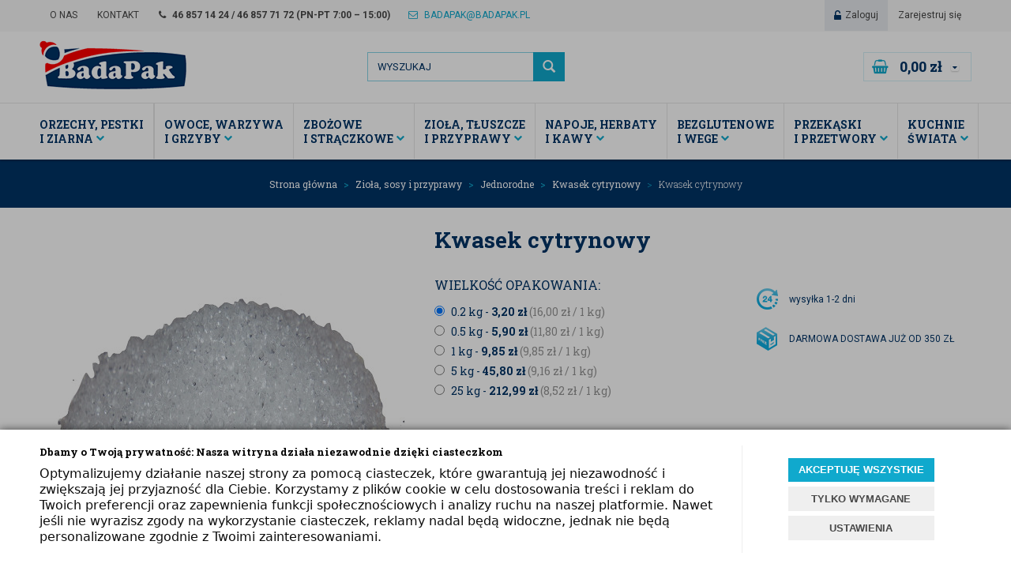

--- FILE ---
content_type: text/html; charset=utf-8
request_url: https://www.badapak.pl/kwasek-cytrynowy
body_size: 33017
content:
<!DOCTYPE html>
<html lang="pl">
<head>
        <script type="text/javascript">
        window.dataLayer = window.dataLayer || [];

        function gtag() {
            dataLayer.push(arguments);
        }

        var gcm_keys = ['analytics_storage', 'ad_storage', 'functionality_storage', 'security_storage', 'personalization_storage', 'ad_user_data', 'ad_personalization'];
        var gcm_default = {};

        gcm_keys.forEach(function (gcm_key, index) {
            gcm_default[gcm_key] = 'denied';
        });

        var gcm_matches = {};
        var gcm_req = {};
                                        gcm_matches['base'] = 'functionality_storage|security_storage'.split('|');
                gcm_req['base'] = '1';
                                gcm_matches['1'] = 'ad_storage|personalization_storage|ad_user_data|ad_personalization'.split('|');
                gcm_req['1'] = '0';
                                gcm_matches['3'] = 'analytics_storage'.split('|');
                gcm_req['3'] = '0';
        
        if(Object.keys(gcm_matches).length){
            for (const [key, value] of Object.entries(gcm_matches)) {
                if(parseInt(window.localStorage.getItem('cks_id_'+key)) === 1 || parseInt(gcm_req[key]) === 1){
                    value.forEach(function (gcm_key, index) {
                        if(gcm_key) {
                            gcm_default[gcm_key] = 'granted';
                        }
                    });
                }
            }
        }

        gtag('consent', 'default', gcm_default);
    </script>
    
    

    <!-- Google Tag Manager -->
    <script>(function(w,d,s,l,i){w[l]=w[l]||[];w[l].push({'gtm.start':
                new Date().getTime(),event:'gtm.js'});var f=d.getElementsByTagName(s)[0],
            j=d.createElement(s),dl=l!='dataLayer'?'&l='+l:'';j.async=true;j.src=
            'https://www.googletagmanager.com/gtm.js?id='+i+dl;f.parentNode.insertBefore(j,f);
        })(window,document,'script','dataLayer','GTM-5KJDD42');</script>
    <!-- End Google Tag Manager -->

<script>
    if (!Array.prototype.forEach) {
        Array.prototype.forEach = function (fun /*, thisp*/) {
            var len = this.length;
            if (typeof fun != "function")
                throw new TypeError();

            var thisp = arguments[1];
            for (var i = 0; i < len; i++) {
                if (i in this)
                    fun.call(thisp, this[i], i, this);
            }
        };
    }

    function ga4TriggerCustomEvent(name, data = []){
        var event;
        if(data.length) {
            event = new CustomEvent(name, {detail: data });
        } else {
            event = new Event(name);
        }
        document.dispatchEvent(event);
    }

    function ga4TriggerRegisterAd(id, name){
        obj_ec = {
            creative_name: name,
            promotion_name: name,
            promotion_id: id
        }
                        dataLayer.push({ ecommerce: null });
        dataLayer.push({
            event: "view_promotion",
            ecommerce: obj_ec
        });
            }

    function ga4TriggerClickAd(id, name){
        obj_ec = {
            creative_name: name,
            promotion_name: name,
            promotion_id: id
        }
                        dataLayer.push({ ecommerce: null });
        dataLayer.push({
            event: "select_promotion",
            ecommerce: obj_ec
        });
            }

    function ga4TriggerRemoveFromBasket(item_id, quantity, index){
        ga4_item = JSON.parse(localStorage.getItem('item_'+item_id));
        ga4_item.quantity = quantity;
        ga4_item.index = index
        obj_ec = { currency: "PLN", value: parseFloat(localStorage.getItem('last_value_'+item_id)), items: [ga4_item] };
                        dataLayer.push({ ecommerce: null });
        dataLayer.push({
            event: "remove_from_cart",
            ecommerce: obj_ec
        });
            }

    
    
    
    
                                                                    if (localStorage.getItem("last_list_name") !== null) {
                ga4_last_list_name = localStorage.getItem('last_list_name');
                ga4_last_list_id = localStorage.getItem('last_list_id');
            } else {
                ga4_last_list_name = '';
                ga4_last_list_id = '';
            }
            if(localStorage.getItem('last_position_225') !== null) {
                ga4_last_position = parseInt(localStorage.getItem('last_position_225'));
            } else {
                ga4_last_position = '';
            }
                        localStorage.setItem('last_value_225',6.50);
            ga4_one = {
                item_id: "225",
                item_name: "Kwasek cytrynowy",
                item_variant: "",
                affiliation: "badapak.pl",
                currency: "PLN",
                discount: 0,
                index: ga4_last_position,
                item_brand: "BadaPak",
                item_category: "Zioła, sosy i przyprawy",
                item_category2: "Jednorodne",
                item_category3: "Kwasek cytrynowy",
                item_category4: "",
                item_category5: "",
                item_list_name: ga4_last_list_name,
                item_list_id: ga4_last_list_id,
                price: 6.50,
                quantity: 1
            }
            localStorage.setItem('last_value_225',6.50);
            localStorage.setItem('item_225', JSON.stringify(ga4_one));

            obj_ec = { currency: "PLN", value: 6.50, items: [ga4_one] };
                                    dataLayer.push({ ecommerce: null });
            dataLayer.push({
                event: "view_item",
                ecommerce: obj_ec            });
                
    document.addEventListener("ga4_add_to_basket", function(event){
        item_id = event.detail;
        if($('#item_id').length){
            item_id = parseInt($('#item_id').val());
        }
        if($('[name="pack[item_id]"]').length){
            item_id = parseInt($('[name="pack[item_id]"]').val());
        }
        if($('#pack_itemID').length){
            item_id = parseInt($('#pack_itemID').val());
        }
        ga4_item = JSON.parse(localStorage.getItem('item_'+item_id));
        if($('#amount').length){
            ga4_item.quantity = parseInt($('#amount').val());
        }
        if($('[name="pack[amount]"]').length){
            ga4_item.quantity = parseInt($('[name="pack[amount]"]').val());
        }
        if (localStorage.getItem('last_variant_'+item_id) !== null) {
            ga4_item.item_variant = localStorage.getItem('last_variant_'+item_id);
        }
        if(typeof soczewki !== 'undefined' && soczewki === 1){
            if($('input[name="chooseEye"]').length){
                if ($('input[name="chooseEye"]:checked').val() === '1') {
                    obj_ec = {
                        currency: "PLN",
                        value: parseFloat(localStorage.getItem('last_value_' + item_id)),
                        items: [ga4_item]
                    };
                }
                if ($('input[name="chooseEye"]:checked').val() === '2') {
                    ga4_item2 = Object.assign({}, ga4_item);
                    if (localStorage.getItem('last_variant2_'+item_id) !== null) {
                        ga4_item2.item_variant = localStorage.getItem('last_variant2_'+item_id);
                    }
                    obj_ec = {
                        currency: "PLN",
                        value: (parseFloat(localStorage.getItem('last_value_' + item_id))*2),
                        items: [ga4_item, ga4_item2]
                    };
                }
            } else {
                obj_ec = {
                    currency: "PLN",
                    value: parseFloat(localStorage.getItem('last_value_' + item_id)),
                    items: [ga4_item]
                };
            }
        } else {
            obj_ec = {
                currency: "PLN",
                value: parseFloat(localStorage.getItem('last_value_' + item_id)),
                items: [ga4_item]
            };
        }
                        dataLayer.push({ ecommerce: null });
        dataLayer.push({
            event: "add_to_cart",
            ecommerce: obj_ec        });
            });

    document.addEventListener("ga4_add_to_store", function(event){
        item_id = event.detail;
        ga4_item = JSON.parse(localStorage.getItem('item_'+item_id));
        obj_ec = { currency: "PLN", value: parseFloat(localStorage.getItem('last_value_'+item_id)), items: [ga4_item] };
                        dataLayer.push({ ecommerce: null });
        dataLayer.push({
            event: "add_to_wishlist",
            ecommerce: obj_ec
        });
            });

        </script>

    <title>Kwasek cytrynowy | BadaPak.pl</title>
<meta name="description" content="✫ Najwyższa jakość ⇒ Kup Teraz: Kwasek cytrynowy ☑ Super Cena ☑ Wysyłka 24h" />
<meta name="keywords" content="Kwasek cytrynowy, Kwasek cytrynowy sklep, Kwasek cytrynowy tanio, Kwasek cytrynowy hurt,  Kwasek cytrynowy cena, Kwasek cytrynowy online, produkt Kwasek cytrynowy, Zioła, sosy i przyprawy, Jednorodne, Kwasek cytrynowy,  sklep internetowy Kwasek cytrynowy," />    <meta http-equiv="Content-Type" content="text/html; charset=utf-8" />
    <meta name="viewport" content="width=device-width, initial-scale=1, maximum-scale=1" />

    <base href="https://www.badapak.pl/static/" />
    <!--[if gt IE 8]>--><link rel="stylesheet" type="text/css" href="css/style.css?ver=5.01_5ea9808" /><!--<![endif]-->
    <!--[if lt IE 9]><link rel="stylesheet" type="text/css" href="css/ie8.css?ver=5.01_5ea9808" /><![endif]-->
    <link rel="shortcut icon" href="https://www.badapak.pl/images/favicon/favicon.ico" type="image/x-icon" />

    <link href="https://fonts.googleapis.com/css?family=Roboto:400,700&amp;subset=latin-ext" rel="stylesheet">
    <link href="https://fonts.googleapis.com/css?family=Roboto+Slab:300,400,700&amp;subset=latin-ext" rel="stylesheet">
    <link href="https://fonts.googleapis.com/css?family=Kalam:400,700&amp;subset=latin-ext" rel="stylesheet">

    <script>
        if (window.location.hash == "#_=_"){
            window.location.hash = ''; // for older browsers, leaves a # behind
            history.pushState('', document.title, window.location.pathname); // nice and clean
        }
    </script>
    <script src="js/fix.js?ver=5.01_5ea9808"></script>

    
<meta property="og:title" content="Kwasek cytrynowy | BadaPak.pl" />
<meta property="og:description" content="✫ Najwyższa jakość ⇒ Kup Teraz: Kwasek cytrynowy ☑ Super Cena ☑ Wysyłka 24h" />
<meta property="og:image" content="https://www.badapak.pl/images/items/225/kwasek-cytrynowy_big.jpg" />
<meta property="og:url" content="https://www.badapak.pl/kwasek-cytrynowy" />
<meta property="og:availability" content="in stock" />

    
    <!-- config -->
    <script>
        var baseURL = "/";
        var showErrors = 0; // default: 0
        var goToBasket = 0; // default: 0
        var propsLevel = 1;
        var zoomEnable = 0; //  default: 0
        var replaceImage = 0; // replace whole product gallery when selected a color; default: 0
        var replacePrice = 1; // replace price when changed product count at product card; default: 0
        var zoomSize1 = 364;
        var zoomSize2 = 480;
        var zoomSize3 = 580;
        var soczewki = 0;
        var disableGoToBasketAfterAddTo = 1;
        var disableScrollTopBasketAfterAddTo = 1;
    </script>
    <!-- end: config -->
    <script src="js/init.js?ver=5.01_5ea9808"></script>
    <script src="js/functions.min.js?ver=5.01_5ea9808"></script>
    <script src="js/custom.min.js?ver=5.01_5ea9808"></script>

    <style type="text/css">
        .scroll-table { max-height: 220px; overflow-y: auto; }
    </style>
</head>
<body id="start">
    <style type="text/css">
        #cksAcceptAll, #cksRejectAll, #cskSettings { min-width: 185px; }
        #cksAcceptAll, #cksRejectAll { margin-bottom: 6px; }
        .btn-primary2:hover { color: inherit; }

        .bottom-cookie .bg-dark { z-index: 2147483640 !important; }
        .bottom-cookie .bottom-cookie-info { z-index: 2147483641 !important; }
        .modal-backdrop-cookies.fade.in { z-index: 2147483642 !important; }
        .modal.modal-cookie.fade.in { z-index: 2147483643 !important; }
        .edrone-chat-position,
        #smartsupp-widget-container > div,
        #ceneo-widget,
        .fb_iframe_widget { z-index: 2147483600 !important; }

        #cksRejectAll, #cskSettings, #cksRejectAllBox, #cksSaveSettings, #cksAcceptAllBox { border: 0px !important; text-transform: uppercase; line-height: 19px; }
        #cksRejectAll:after, #cskSettings:after, #cksRejectAllBox:after, #cksSaveSettings:after, #cksAcceptAllBox:after { border: 0px !important; }

        .bottom-cookie .btn.btn-secondary:hover { background: #cbcbcb !important; color: #484848 !important; }
        #cksSaveSettings { margin-bottom: 0px; }

        /* 320 480 768 1000 1200 */
        @media only screen and (max-width: 480px) {
            .bottom-cookie .bottom-cookie-info {
                height: auto;
                min-height: 250px;
            }

            .modal-cookie { height: 100%; }
            .modal-cookie .modal-dialog { height: 100%; margin: 0px; }
            .modal-cookie .modal-content { height: 100%; overflow: hidden; }
            .modal-cookie .modal-body { display:block; height: 100%; overflow: hidden; }
            .calc-height-bottom { position: absolute; left: 0px; bottom: 0px; width: 100%; padding: 0px 20px 10px 20px; }
            .calc-height-bottom { background: #fff; }
        }
    </style>
    <script type="text/javascript">var cks_functions = [];</script>
    <div class="modal modal-cookie no-toggle fade" id="cookieModal" data-backdrop="static" data-keyboard="false" tabindex="-1" role="dialog" aria-labelledby="cookieModalLabel" aria-hidden="true">
        <div class="modal-dialog modal-sm-min" role="document">
            <div class="modal-content">
                <div class="modal-body">
                    <div class="calc-height calc-height-top">
                        <p class="modal-primary-text"> Wybór ustawień plików cookie</p>
                        <p><span style='color: rgb(13, 13, 13); font-family: Söhne, ui-sans-serif, system-ui, -apple-system, &quot;Segoe UI&quot;, Roboto, Ubuntu, Cantarell, &quot;Noto Sans&quot;, sans-serif, &quot;Helvetica Neue&quot;, Arial, &quot;Apple Color Emoji&quot;, &quot;Segoe UI Emoji&quot;, &quot;Segoe UI Symbol&quot;, &quot;Noto Color Emoji&quot;; font-size: 16px; white-space-collapse: preserve;'>Dowiedz się więcej na temat plików cookie i zdecyduj, które z nich chcesz aktywować. Twoja prywatność jest dla nas ważna, dlatego dajemy Ci kontrolę nad tym, jakie dane są gromadzone i w jaki sposób są wykorzystywane. Nie ma konieczności akceptowania wszystkich plików cookie – możesz dostosować preferencje do swoich potrzeb. W każdej chwili masz możliwość zmiany ustawień na naszej stronie.</span></p>
                        <button id="cksAcceptAllBox" type="button" class="btn btn-primary spacebar-click" tabindex="0">AKCEPTUJĘ WSZYSTKIE</button>
                        <button id="cksRejectAllBox" type="button" class="btn btn-secondary spacebar-click" tabindex="0">TYLKO WYMAGANE</button>
                        <hr class="top">
                                            </div>
                    <div class="scrollable-modal-cookie scroll-cookie">
                                                                                <script type="text/javascript">cks_functions[-1] = [];</script>
                            <div class="container-checkbox no-toggle2" data-selector="container-checkbox" tabindex="0">
                                                                <label>
                                    <div class="container-checkbox-label" aria-hidden="true">Niezbędne pliki cookie (zawsze aktywne)</div>                                    <input class="cks_chbox" cks_id="-1" type="checkbox"
                                           checked="checked" disabled="disabled" req="1"                                                                                    gcm="functionality_storage|security_storage"
                                                                            aria-label="Niezbędne pliki cookie (zawsze aktywne)">
                                    <span class="checkmark disabled"></span>
                                </label>

                                <div data-selector="checkbox-desc" >
                                    <p><span style="color: rgb(13, 13, 13); font-family: Söhne, ui-sans-serif, system-ui, -apple-system, &quot;Segoe UI&quot;, Roboto, Ubuntu, Cantarell, &quot;Noto Sans&quot;, sans-serif, &quot;Helvetica Neue&quot;, Arial, &quot;Apple Color Emoji&quot;, &quot;Segoe UI Emoji&quot;, &quot;Segoe UI Symbol&quot;, &quot;Noto Color Emoji&quot;; font-size: 16px; white-space-collapse: preserve;">Strona internetowa nie może działać poprawnie bez tych plików cookie. Zapewniają one użyteczność strony poprzez umożliwienie podstawowych funkcji, takich jak nawigacja i dostęp do bezpiecznych obszarów witryny.</span></p>
                                </div>
                            </div>
                                                                                <script type="text/javascript">cks_functions[1] = [];</script>
                            <div class="container-checkbox no-toggle2" data-selector="container-checkbox" tabindex="0">
                                                                <label>
                                    <div class="container-checkbox-label" aria-hidden="true">Marketing i promocja</div>                                    <input class="cks_chbox" cks_id="1" type="checkbox"
                                           req="0"                                                                                    gcm="ad_storage|personalization_storage|ad_user_data|ad_personalization"
                                                                            aria-label="Marketing i promocja">
                                    <span class="checkmark "></span>
                                </label>

                                <div data-selector="checkbox-desc" >
                                    <p><span style="color: rgb(13, 13, 13); font-family: Söhne, ui-sans-serif, system-ui, -apple-system, &quot;Segoe UI&quot;, Roboto, Ubuntu, Cantarell, &quot;Noto Sans&quot;, sans-serif, &quot;Helvetica Neue&quot;, Arial, &quot;Apple Color Emoji&quot;, &quot;Segoe UI Emoji&quot;, &quot;Segoe UI Symbol&quot;, &quot;Noto Color Emoji&quot;; font-size: 16px; white-space-collapse: preserve;">Cookies marketingowe są wykorzystywane do śledzenia aktywności użytkowników na stronie internetowej w celu dostarczania spersonalizowanych treści i reklam. Pozwalają firmom analizować zachowania klientów, tworzyć profilowanie użytkowników i dostarczać im reklamy odpowiadające ich zainteresowaniom. Dzięki nim reklamy stają się bardziej skuteczne i użytkownik może otrzymać informacje o produktach i usługach, które są dla niego istotne.</span></p>
                                </div>
                            </div>
                                                                                <script type="text/javascript">cks_functions[3] = [];</script>
                            <div class="container-checkbox no-toggle2" data-selector="container-checkbox" tabindex="0">
                                                                <label>
                                    <div class="container-checkbox-label" aria-hidden="true">Statystyczne pliki cookie</div>                                    <input class="cks_chbox" cks_id="3" type="checkbox"
                                           req="0"                                                                                    gcm="analytics_storage"
                                                                            aria-label="Statystyczne pliki cookie">
                                    <span class="checkmark "></span>
                                </label>

                                <div data-selector="checkbox-desc" >
                                    <p><span style="color: rgb(13, 13, 13); font-family: Söhne, ui-sans-serif, system-ui, -apple-system, &quot;Segoe UI&quot;, Roboto, Ubuntu, Cantarell, &quot;Noto Sans&quot;, sans-serif, &quot;Helvetica Neue&quot;, Arial, &quot;Apple Color Emoji&quot;, &quot;Segoe UI Emoji&quot;, &quot;Segoe UI Symbol&quot;, &quot;Noto Color Emoji&quot;; font-size: 16px; white-space-collapse: preserve;">Są wykorzystywane do analizy ruchu na stronie, monitorowania wydajności oraz identyfikacji obszarów wymagających ulepszeń. Dzięki nim właściciel witryny może lepiej zrozumieć preferencje użytkowników i dostosować treści do ich potrzeb, co przyczynia się do ciągłego doskonalenia witryny.</span></p>
                                </div>
                            </div>
                                            </div>
                    <div class="calc-height calc-height-bottom">
                        <hr class="bottom">
                        <button id="cksSaveSettings" type="button" class="btn btn-secondary">zapisz ustawienia</button>
                    </div>
                </div>
            </div>
        </div>
    </div>

    <div id="cookieModalBottom" class="bottom-cookie" style="display: none;">
        <div class="bg-dark"></div>
        <div class="bottom-cookie-info">
            <div class="container">
                <div class="row">
                    <div class="col-md-9 col-left">
                        <p class="bottom-cookie-title">Dbamy o Twoją prywatność: Nasza witryna działa niezawodnie dzięki ciasteczkom</p>
                        <p><span style='color: rgb(13, 13, 13); font-family: Söhne, ui-sans-serif, system-ui, -apple-system, &quot;Segoe UI&quot;, Roboto, Ubuntu, Cantarell, &quot;Noto Sans&quot;, sans-serif, &quot;Helvetica Neue&quot;, Arial, &quot;Apple Color Emoji&quot;, &quot;Segoe UI Emoji&quot;, &quot;Segoe UI Symbol&quot;, &quot;Noto Color Emoji&quot;; font-size: 16px; white-space-collapse: preserve;'>Optymalizujemy działanie naszej strony za pomocą ciasteczek, które gwarantują jej niezawodność i zwiększają jej przyjazność dla Ciebie. Korzystamy z plików cookie w celu dostosowania treści i reklam do Twoich preferencji oraz zapewnienia funkcji społecznościowych i analizy ruchu na naszej platformie. Nawet jeśli nie wyrazisz zgody na wykorzystanie ciasteczek, reklamy nadal będą widoczne, jednak nie będą personalizowane zgodnie z Twoimi zainteresowaniami.</span></p>                    </div>
                    <div class="col-md-3 center-col buttons-w">
                        <button id="cksAcceptAll" type="button" class="btn btn-primary spacebar-click" tabindex="0">AKCEPTUJĘ WSZYSTKIE</button>
                        <button id="cksRejectAll" type="button" class="btn btn-secondary spacebar-click" tabindex="0">TYLKO WYMAGANE</button>
                        <button id="cskSettings" data-toggle="modal" data-target="#cookieModal" type="button" class="btn btn-secondary spacebar-click" tabindex="0">USTAWIENIA</button>
                                            </div>
                </div>
            </div>
        </div>
    </div>

    <script type="text/javascript">
                function fire_cks_facebook_pixel() { }
        if(window.localStorage.hasOwnProperty('fire_cks_facebook_pixel')){
            window.localStorage.setItem('fire_cks_facebook_pixel', 0);
        }
                function fire_cks_google_analitycs() { }
        if(window.localStorage.hasOwnProperty('fire_cks_google_analitycs')){
            window.localStorage.setItem('fire_cks_google_analitycs', 0);
        }
                function fire_cks_google_analitycs_top() { }
        if(window.localStorage.hasOwnProperty('fire_cks_google_analitycs_top')){
            window.localStorage.setItem('fire_cks_google_analitycs_top', 0);
        }
                function fire_cks_google_remarketing() { }
        if(window.localStorage.hasOwnProperty('fire_cks_google_remarketing')){
            window.localStorage.setItem('fire_cks_google_remarketing', 0);
        }
                function fire_cks_salesmanago() { }
        if(window.localStorage.hasOwnProperty('fire_cks_salesmanago')){
            window.localStorage.setItem('fire_cks_salesmanago', 0);
        }
                function fire_cks_trustisto() { }
        if(window.localStorage.hasOwnProperty('fire_cks_trustisto')){
            window.localStorage.setItem('fire_cks_trustisto', 0);
        }
                function fire_cks_webepartners() { }
        if(window.localStorage.hasOwnProperty('fire_cks_webepartners')){
            window.localStorage.setItem('fire_cks_webepartners', 0);
        }
                function fire_cks_own_codes() { }
        if(window.localStorage.hasOwnProperty('fire_cks_own_codes')){
            window.localStorage.setItem('fire_cks_own_codes', 0);
        }
        
        var cks_functions = [];
        var cks_count_checked = [];

                
        $(document).ready(function(){
                                                                                                                                        
        window.localStorage.setItem('cks_id_base', 1);
        $('[data-selector="checkbox-desc"] p').addClass('checkbox-desc');

        var csk_is_saved = window.localStorage.getItem('cks_is_saved');
        if(csk_is_saved === null || csk_is_saved === 0){
            $('#cookieModalBottom').show();
        }

        $('#cksAcceptAll').click(function(){
            window.localStorage.setItem('cks_is_saved', 1);

            $('.cks_chbox').each(function() {
                var cks_id = $(this).attr('cks_id');
                if (parseInt(cks_id) > 0) {
                    $(this).attr('checked', true);
                    window.localStorage.setItem('cks_id_' + $(this).attr('cks_id'), 1);

                                        if($(this).attr('gcm')) {
                        var cbox = $(this);
                        var gcm_value = $(this).attr('gcm');
                        var gcm = gcm_value.split('|');
                        if(gcm.length){
                            $(gcm).each(function(e, v){
                                if(cbox.is(':checked')){
                                                                        window.localStorage.setItem(v, 1);
                                                                                                            gcm_default[v] = 'granted';
                                                                    }
                            });
                        }
                    }
                    
                    $(cks_functions[cks_id]).each(function(e,v){
                        console.log(v);
                        window[v]();
                    });
                }
            });
                        gtag('consent', 'update', gcm_default);
            
            $('#cookieModal').modal('hide');
            $('#cookieModalBottom').hide();
        });
        $('#cksRejectAll').click(function(){
            window.localStorage.setItem('cks_is_saved', 1);

            var cks_count_checked_lcl = [];
            $('.cks_chbox').each(function() {
                var cks_id = $(this).attr('cks_id');
                var cks_req = $(this).attr('req');
                if (parseInt(cks_id) > 0) {
                    if (parseInt(cks_req) === 1) {
                        $(this).attr('checked', true);
                        window.localStorage.setItem('cks_id_' + $(this).attr('cks_id'), 1);

                        $(cks_functions[cks_id]).each(function(e,v){
                            console.log(v);
                            window[v]();
                        });
                        cks_count_checked_lcl.push(cks_id);
                    } else {
                        $(this).attr('checked', false);
                        window.localStorage.setItem('cks_id_' + $(this).attr('cks_id'), 0);
                    }

                                        if($(this).attr('gcm')) {
                        var cbox = $(this);
                        var gcm_value = $(this).attr('gcm');
                        var gcm = gcm_value.split('|');
                        if(gcm.length){
                            $(gcm).each(function(e, v){
                                if(parseInt(cks_req) === 1){
                                                                        window.localStorage.setItem(v, 1);
                                                                                                            gcm_default[v] = 'granted';
                                                                    } else {
                                                                        window.localStorage.setItem(v, 0);
                                                                                                            gcm_default[v] = 'denied';
                                                                    }
                            });
                        }
                    }
                                    }
            });
                        gtag('consent', 'update', gcm_default);
            
            if(CryptoJS.MD5($.toJSON(cks_count_checked)).toString() != CryptoJS.MD5($.toJSON(cks_count_checked_lcl)).toString() && parseInt(cks_count_checked_lcl.length) < parseInt(cks_count_checked.length)){
                wait();
                window.location.reload();
            }
            cks_count_checked = cks_count_checked_lcl;

            $('#cookieModal').modal('hide');
            $('#cookieModalBottom').hide();
        });
        $('#cksAcceptAllBox').click(function(){
            $('#cksAcceptAll').click();
        });
        $('#cksRejectAllBox').click(function(){
            $('#cksRejectAll').click();
        });
        $('#cksSaveSettings').click(function(){
            window.localStorage.setItem('cks_is_saved', 1);

                        gtag('consent', 'update', gcm_default);
            
            var cks_count_checked_lcl = [];
            $('.cks_chbox').each(function(){
                var cks_id = $(this).attr('cks_id');
                if(parseInt(cks_id)>0){
                    if(parseInt(window.localStorage.getItem('cks_id_'+cks_id)) === 1){
                        $(cks_functions[cks_id]).each(function(e,v){
                            console.log(v);
                            window[v]();
                        });
                        cks_count_checked_lcl.push(cks_id);
                    }
                }
            });

            if(CryptoJS.MD5($.toJSON(cks_count_checked)).toString() != CryptoJS.MD5($.toJSON(cks_count_checked_lcl)).toString() && parseInt(cks_count_checked_lcl.length) < parseInt(cks_count_checked.length)){
                wait();
                window.location.reload();
            }
            cks_count_checked = cks_count_checked_lcl;

            $('#cookieModal').modal('hide');
            $('#cookieModalBottom').hide();
        });
        $('.cks_show_modal').click(function(){
            $('#cookieModal').modal('show');
        });

        $('.open_cookie_modal').click(function(){
            $('#cookieModal').modal('show');
        });
        $('.open_cookie_bottom').click(function(){
            $('#cookieModalBottom').show();
        });

        $('.cks_chbox').click(function(){
            if($(this).is(':checked')){
                window.localStorage.setItem('cks_id_'+$(this).attr('cks_id'), 1);
            } else {
                window.localStorage.setItem('cks_id_'+$(this).attr('cks_id'), 0);
            }

                        if($(this).attr('gcm')) {
                var cbox = $(this);
                var gcm_value = $(this).attr('gcm');
                var gcm = gcm_value.split('|');
                if(gcm.length){
                    $(gcm).each(function(e, v){
                        if(cbox.is(':checked')){
                                                        window.localStorage.setItem(v, 1);
                                                                                    gcm_default[v] = 'granted';
                                                    } else {
                                                        window.localStorage.setItem(v, 0);
                                                                                    gcm_default[v] = 'denied';
                                                    }
                    });
                }
            }
                    });

        $('.cks_chbox').each(function(){
            var cks_id = $(this).attr('cks_id');

            if (parseInt(cks_id) > 0) {
                if ($(this).is(':checked') && $(this).is(':disabled')) {
                    window.localStorage.setItem('cks_id_' + cks_id, 1);
                }

                if (parseInt(window.localStorage.getItem('cks_id_' + cks_id)) === 1) {
                    $(this).attr('checked', true);
                    cks_count_checked.push(cks_id);

                                        if($(this).attr('gcm')) {
                        var cbox = $(this);
                        var gcm_value = $(this).attr('gcm');
                        var gcm = gcm_value.split('|');
                        if(gcm.length){
                            $(gcm).each(function(e, v){
                                if(cbox.is(':checked')){
                                                                        window.localStorage.setItem(v, 1);
                                                                    } else {
                                                                        window.localStorage.setItem(v, 0);
                                                                    }
                            });
                        }
                    }
                                    }
            }
        });

        function openCookieDescriptionLine(thisElement) {
            console.log(thisElement);
            $(thisElement).parent('.container-checkbox').find('.icons-open').toggleClass('open');
            $(thisElement).closest('[data-selector="container-checkbox"]').find('[data-selector="checkbox-desc"]').slideToggle(200);
        }

        function openCookieDescriptionIcon(thisElement) {
            $(thisElement).toggleClass('open');
            $(thisElement).closest('[data-selector="container-checkbox"]').find('[data-selector="checkbox-desc"]').slideToggle(200);
        }

        function modalCookie() {
            var containerCheckbox = $('[data-selector="container-checkbox"]');
            var checkboxDesc = $('[data-selector="checkbox-desc"]');
            var iconsOpenContent = '<div class="icons-open spacebar-toggle-click" data-selector="container-checkbox-icon"><svg width="15" height="15" role="img" xmlns="http://www.w3.org/2000/svg" viewBox="0 0 256 512"><path fill="currentColor" d="M17.525 36.465l-7.071 7.07c-4.686 4.686-4.686 12.284 0 16.971L205.947 256 10.454 451.494c-4.686 4.686-4.686 12.284 0 16.971l7.071 7.07c4.686 4.686 12.284 4.686 16.97 0l211.051-211.05c4.686-4.686 4.686-12.284 0-16.971L34.495 36.465c-4.686-4.687-12.284-4.687-16.97 0z"></path></svg></div>'

            containerCheckbox.each((index, element) => {
                if ($(element).find(checkboxDesc).length > 0) {
                    $(element).append(iconsOpenContent);
                }
            });

            $('[data-selector="container-checkbox-label"]').on('click', function () {
                openCookieDescriptionLine(this);
            })

            $('[data-selector="container-checkbox-icon"]').on('click', function () {
                openCookieDescriptionIcon(this);
            });
        }

        modalCookie();

        new SimpleBarCookie(document.querySelector('.scroll-cookie'), {
            autoHide: false,
            forceVisible: true
        });
        })

        $(document).ready(function(){
            let max_width1 = 0;
            $('.buttons-w button').each(function(){
                if($(this).outerWidth() > max_width1){
                    max_width1 = $(this).outerWidth();
                }
            });
            $('.buttons-w button').css('width', max_width1);
        });

        $('#cookieModal').on("show.bs.modal", function() {
            setTimeout(function(){
                $('.modal-backdrop:last').addClass('modal-backdrop-cookies');
                if(isMobile()){
                    $('.modal-cookie .scrollable-modal-cookie').css('maxHeight','inherit');
                }
            }, 10);
        });
        $('#cookieModal').on("shown.bs.modal", function() {
            if(isMobile()){
                setTimeout(function(){
                    let base_height = $('.modal-body').height();
                    console.log(base_height);
                    let new_height = 0;
                    $('.calc-height').each(function(){
                        new_height += $(this).outerHeight();
                    });

                    $('.modal-cookie .scrollable-modal-cookie').css('height', (base_height-new_height)+'px');
                }, 10);
            }
            $('.simplebar-cookie-content-wrapper').attr('tabindex', '-1');
        });
    </script>
<header>
<div class="head-strip1 hidden-xs">
    <div class="container container_wider">
        <div class="row">
            <div class="col-sm-8 hidden-xs">
                <div class="top-external-links">
                    <ul class="btn-list">
	<li class="hidden-sm"><a href="/o-firmie" title="">O nas</a></li>
	<li><a href="/kontakt" title="">Kontakt</a></li>
	<li class="mix hidden-sm hidden-xs">
		<i class="fa fa-phone"></i> <strong>46 857 14 24 / 46 857 71 72  (PN-PT 7:00 – 15:00)</strong>
		<a href="mailto:badapak@badapak.pl"><i class="fa fa-envelope-o"></i> badapak@badapak.pl</a>
	</li>
</ul>                </div>
            </div>
            <div class="col-sm-4">
                <div class="top-links">
                    <ul class="pull-right account">
                                                <li>
                            <a href="/zaloguj" title="">
                                <i class="fa fa-unlock-alt"></i> <span class="hidden-xs">Zaloguj</span>
                                <span class="visible-xs">Konto</span>
                            </a>
                        </li>
                        <li class="hidden-xs"><a href="/rejestracja" title="">Zarejestruj się</a></li>
                                                                    </ul>
                </div>
            </div>
        </div>
    </div>
</div>
<div class="head-strip2">
    <div class="container container_wider">
        <div class="row">
            <div class="col-sm-4 col-lg-3 col-md-4">
                <div class="logo">
                    <a href="/" title=""><img src="img/custom/logo.png" alt="" class="img-responsive" /></a>
                </div>
            </div>
            <div class="col-sm-4 col-lg-5 col-md-4">
                <div class="top-search top-search-toggle">
                    <form id="SEARCH_FORM" class="" action="/szukaj?pp=1&amp;rpp=" method="get" onsubmit="wait('Trwa wyszukiwanie...');">
                        <input type="hidden" name="szukaj" value="tak" id="szukaj">                        <div class="search-input-wrapper">
                            <input id="fraza" name="fraza" type="text" placeholder="WYSZUKAJ"/>
                            <a class="pointer" onclick="$('#SEARCH_FORM').submit();" title=""><i class="glyphicon glyphicon-search"></i></a>
                        </div>
                        <svg width="25" height="25" xmlns="http://www.w3.org/2000/svg" viewBox="0 0 320 512" class="search-input-wrapper-close-icon" data-selector="search-mobile-icon">
                            <path d="M315.3 411.3c-6.253 6.253-16.37 6.253-22.63 0L160 278.6l-132.7 132.7c-6.253 6.253-16.37 6.253-22.63 0c-6.253-6.253-6.253-16.37 0-22.63L137.4 256L4.69 123.3c-6.253-6.253-6.253-16.37 0-22.63c6.253-6.253 16.37-6.253 22.63 0L160 233.4l132.7-132.7c6.253-6.253 16.37-6.253 22.63 0c6.253 6.253 6.253 16.37 0 22.63L182.6 256l132.7 132.7C321.6 394.9 321.6 405.1 315.3 411.3z"></path>
                        </svg>
                    </form>
                </div>
            </div>
            <div class="col-lg-4 col-md-4 col-sm-4 col-xs-5 hidden-xs">
                <div class="top-basket">
                                            <a href="/koszyk" id="MB_slideDownAuto" class="cart_rel">
                            <i class="fa fa-shopping-basket"></i>
                            <span class="text hidden-xs">Koszyk:</span>
                            <span id="totalPriceTop" class="total"></span>
                            <i class="fa fa-caret-down fa-caret"></i>
                        </a>
                        <script>
            $(document).ready(function(){
                if($.cookie('logged_in') || $.cookie('user_add_to_basket')){
                    $.getJSON('/basket-get-top.code?mode=0', function(data) {
                        $("#totalItemTop, #totalItemTop2, #totalItemTop3").html(data.total_item);
                        if(parseInt(data.total_item) > 0){
                            $("#totalItemTop, #totalItemTop2, #totalItemTop3").addClass("active");
                        }
                        $("#totalPriceTop").html(data.total_price);
                    });
                } else {
                    $("#totalItemTop, #totalItemTop2, #totalItemTop3").html('0');
                    $("#totalItemTop, #totalItemTop2, #totalItemTop3").removeClass("active");
                    $("#totalPriceTop").html('0,00&nbsp;<span>zł</span>');
                }                
            });
            </script>                                                        </div>
            </div>
            <style type="text/css">
                .cart_rel { text-decoration: none !important; border:1px solid #d4eff6 !important; }
            </style>
        </div>
    </div>
</div>
<div class="menu-top" data-menu="menu-top">
    <nav class="menu-top__navbar" role="navigation">
        <div class="container">
            <div class="menu-top__menu-mobile">
                <div class="menu-top__menu-mobile--navbar-toggle" data-menu="menu-top-toggle">
                    <i class="fa fa-bars"></i>
                </div>
                <a href="#">
                    <img src="img/custom/logo.png" class="img-responsive menu-top__menu-mobile--img-logo" alt="">
                </a>
                <div class="menu-top__menu-mobile--icons-menu">
                        <span href="#" title="" class="menu-top__menu-mobile--icon-menu" data-selector="search-mobile-icon">
                            <i class="glyphicon glyphicon-search mobile-icon mobile-icon-search"></i>
                        </span>
                    <a href="/twoje-konto" title="" class="menu-top__menu-mobile--icon-menu">
                        <i class="fa fa-user"></i>
                    </a>
                    <!--<a href="#" title="" class="">
                        <svg width="26" height="26" xmlns="http://www.w3.org/2000/svg" viewBox="0 0 640 512" class="mobile-icon mobile-icon-heart">
                            <path d="M462.3 62.7c-54.5-46.4-136-38.7-186.6 13.5L256 96.6l-19.7-20.3C195.5 34.1 113.2 8.7 49.7 62.7c-62.8 53.6-66.1 149.8-9.9 207.8l193.5 199.8c6.2 6.4 14.4 9.7 22.6 9.7 8.2 0 16.4-3.2 22.6-9.7L472 270.5c56.4-58 53.1-154.2-9.7-207.8zm-13.1 185.6L256.4 448.1 62.8 248.3c-38.4-39.6-46.4-115.1 7.7-161.2 54.8-46.8 119.2-12.9 142.8 11.5l42.7 44.1 42.7-44.1c23.2-24 88.2-58 142.8-11.5 54 46 46.1 121.5 7.7 161.2z"></path>
                        </svg>
                        <span class="count">8</span>
                    </a>-->
                    <!-- <a href="#" title="" class="menu-top__menu-mobile--icon-menu">
                        <i class="fa fa-heart"></i>
                        <span class="count">9+</span>
                    </a> -->
                    <a href="/koszyk" title="" class="menu-top__menu-mobile--icon-menu">
                        <i class="fa fa-shopping-cart"></i>
                                                <span id="totalItemTop2" class="count"></span>
                                            </a>
                </div>
            </div>

            <div class="menu-top__wrapper" data-menu="menu-top-wrapper">
                <ul class="menu-top__navbar-nav">
                    <div class="menu-top__nav-title">
                        Menu
                        <div class="menu-top__close" data-menu="button-close-menu"></div>
                    </div>
                    
                    
                                                            	                    	<li class="menu-list" data-menu="menu-list">
                    		                    		<a href="/orzechy-pestki-i-ziarna" class="dont-go" data-menu="button-menu-list">
                    			Orzechy, pestki <br class='visible-lg visible-md visible-sm'>i ziarna <i class="fa fa-chevron-down hidden-xs"></i> <i class="fa fa-chevron-right visible-xs pull-right"></i>
                    		</a>

                    		                    		<div class="menu-top__submenu menu-top__submenu--v1">
                    			<div class="go_to_parent visible-xs" data-menu="go_to_parent_js_1">
	                                <i class="fa fa-angle-left"></i>
	                                <span>Orzechy, pestki <br class='visible-lg visible-md visible-sm'>i ziarna</span>
	                                <div class="menu-top__close" data-menu="button-close-menu"></div>
	                            </div>

	                            <div class="menu-top__submenu_cols">
	                            	<div class="menu-top__nav-btn-container">
	                                    <div class="btn" onclick="top.location.href='/orzechy-pestki-i-ziarna';">Pokaż wszystkie produkty</div>
	                                </div>	                            

		                            		                            		                            		                            		                            		                            		                            			                            			                            	<div class="menu-top__menu-box ">
		                                    <div class="title">
		                                    	<a href="/orzechy-pestki-i-ziarna/orzechy" class="dont-go" data-menu="button-menu-list">
		                                    		Orzechy<i class="fa fa-chevron-right visible-xs pull-right"></i>		                                    	</a>
		                                    </div>

		                                    		                                    <ul>
		                                        <div class="go_to_parent visible-xs" data-menu="go_to_parent_js_2">
		                                            <i class="fa fa-angle-left"></i>
		                                            Orzechy		                                            <div class="menu-top__close" data-menu="button-close-menu"></div>
		                                        </div>
		                                        		                                        		                                        <li><a href="/orzechy-pestki-i-ziarna/orzechy/orzechy-brazylijskie" title="">Orzechy brazylijskie</a></li>
		                                        		                                        		                                        		                                        <li><a href="/orzechy-pestki-i-ziarna/orzechy/orzechy-laskowe" title="">Orzechy laskowe</a></li>
		                                        		                                        		                                        		                                        <li><a href="/orzechy-pestki-i-ziarna/orzechy/orzechy-macadamia" title="">Orzechy macadamia</a></li>
		                                        		                                        		                                        		                                        <li><a href="/orzechy-pestki-i-ziarna/orzechy/orzechy-nerkowca" title="">Orzechy nerkowca</a></li>
		                                        		                                        		                                        		                                        <li><a href="/orzechy-pestki-i-ziarna/orzechy/orzechy-pecan" title="">Orzechy pecan</a></li>
		                                        		                                        		                                        		                                        <li><a href="/orzechy-pestki-i-ziarna/orzechy/orzechy-pinii" title="">Orzechy pinii</a></li>
		                                        		                                        		                                        		                                        <li><a href="/orzechy-pestki-i-ziarna/orzechy/orzechy-wloskie" title="">Orzechy włoskie</a></li>
		                                        		                                        		                                        		                                        <li><a href="/orzechy-pestki-i-ziarna/orzechy/orzechy-ziemne" title="">Orzechy ziemne</a></li>
		                                        		                                        		                                    </ul>
		                                			                                </div>
		                            			                            			                            			                            	<div class="menu-top__menu-box ">
		                                    <div class="title">
		                                    	<a href="/orzechy-pestki-i-ziarna/pestki" class="dont-go" data-menu="button-menu-list">
		                                    		Pestki<i class="fa fa-chevron-right visible-xs pull-right"></i>		                                    	</a>
		                                    </div>

		                                    		                                    <ul>
		                                        <div class="go_to_parent visible-xs" data-menu="go_to_parent_js_2">
		                                            <i class="fa fa-angle-left"></i>
		                                            Pestki		                                            <div class="menu-top__close" data-menu="button-close-menu"></div>
		                                        </div>
		                                        		                                        		                                        <li><a href="/orzechy-pestki-i-ziarna/pestki/pestki-dynii" title="">Pestki dynii</a></li>
		                                        		                                        		                                        		                                        <li><a href="/orzechy-pestki-i-ziarna/pestki/pestki-moreli" title="">Pestki moreli</a></li>
		                                        		                                        		                                        		                                        <li><a href="/orzechy-pestki-i-ziarna/pestki/pestki-slonecznika" title="">Pestki słonecznika</a></li>
		                                        		                                        		                                    </ul>
		                                			                                </div>
		                            			                            			                            			                            	<div class="menu-top__menu-box ">
		                                    <div class="title">
		                                    	<a href="/orzechy-pestki-i-ziarna/pistacje" class="dont-go" data-menu="button-menu-list">
		                                    		Pistacje<i class="fa fa-chevron-right visible-xs pull-right"></i>		                                    	</a>
		                                    </div>

		                                    		                                    <ul>
		                                        <div class="go_to_parent visible-xs" data-menu="go_to_parent_js_2">
		                                            <i class="fa fa-angle-left"></i>
		                                            Pistacje		                                            <div class="menu-top__close" data-menu="button-close-menu"></div>
		                                        </div>
		                                        		                                        		                                        <li><a href="/orzechy-pestki-i-ziarna/pistacje/pistacje-surowe" title="">Pistacje surowe</a></li>
		                                        		                                        		                                        		                                        <li><a href="/orzechy-pestki-i-ziarna/pistacje/pistacje-solone-i-prazone" title="">Pistacje solone i prażone</a></li>
		                                        		                                        		                                        		                                        <li><a href="/orzechy-pestki-i-ziarna/pistacje/pistacje-solone" title="">Pistacje solone</a></li>
		                                        		                                        		                                    </ul>
		                                			                                </div>
		                            			                            			                            			                            	<div class="menu-top__menu-box ">
		                                    <div class="title">
		                                    	<a href="/orzechy-pestki-i-ziarna/slonecznik-luskany" class="" data-menu="button-menu-list">
		                                    		Słonecznik łuskany		                                    	</a>
		                                    </div>

		                                    		                                </div>
		                            			                            			                            			                            	<div class="menu-top__menu-box ">
		                                    <div class="title">
		                                    	<a href="/orzechy-pestki-i-ziarna/migdaly" class="dont-go" data-menu="button-menu-list">
		                                    		Migdały<i class="fa fa-chevron-right visible-xs pull-right"></i>		                                    	</a>
		                                    </div>

		                                    		                                    <ul>
		                                        <div class="go_to_parent visible-xs" data-menu="go_to_parent_js_2">
		                                            <i class="fa fa-angle-left"></i>
		                                            Migdały		                                            <div class="menu-top__close" data-menu="button-close-menu"></div>
		                                        </div>
		                                        		                                        		                                        <li><a href="/orzechy-pestki-i-ziarna/migdaly/migdaly-blanszowane" title="">Migdały blanszowane</a></li>
		                                        		                                        		                                        		                                        <li><a href="/orzechy-pestki-i-ziarna/migdaly/migdaly-platki" title="">Migdały płatki</a></li>
		                                        		                                        		                                        		                                        <li><a href="/orzechy-pestki-i-ziarna/migdaly/migdaly-prazone-kostka" title="">Migdały prażone - kostka</a></li>
		                                        		                                        		                                        		                                        <li><a href="/orzechy-pestki-i-ziarna/migdaly/migdaly-smazone-solone" title="">Migdały smażone solone</a></li>
		                                        		                                        		                                        		                                        <li><a href="/orzechy-pestki-i-ziarna/migdaly/migdaly-w-czekoladzie" title="">Migdały w czekoladzie</a></li>
		                                        		                                        		                                        		                                        <li><a href="/orzechy-pestki-i-ziarna/migdaly/migdaly-w-karmelu" title="">Migdały w karmelu</a></li>
		                                        		                                        		                                        		                                        <li><a href="/orzechy-pestki-i-ziarna/migdaly/migdaly-zwykle" title="">Migdały zwykłe</a></li>
		                                        		                                        		                                    </ul>
		                                			                                </div>
		                            			                            			                            			                            	<div class="menu-top__menu-box ">
		                                    <div class="title">
		                                    	<a href="/orzechy-pestki-i-ziarna/ziarna" class="dont-go" data-menu="button-menu-list">
		                                    		Ziarna<i class="fa fa-chevron-right visible-xs pull-right"></i>		                                    	</a>
		                                    </div>

		                                    		                                    <ul>
		                                        <div class="go_to_parent visible-xs" data-menu="go_to_parent_js_2">
		                                            <i class="fa fa-angle-left"></i>
		                                            Ziarna		                                            <div class="menu-top__close" data-menu="button-close-menu"></div>
		                                        </div>
		                                        		                                        		                                        <li><a href="/orzechy-pestki-i-ziarna/ziarna/babka-jajowata" title="">Babka jajowata</a></li>
		                                        		                                        		                                        		                                        <li><a href="/orzechy-pestki-i-ziarna/ziarna/babka-plesznik" title="">Babka płesznik</a></li>
		                                        		                                        		                                        		                                        <li><a href="/orzechy-pestki-i-ziarna/ziarna/blonnik" title="">Błonnik</a></li>
		                                        		                                        		                                        		                                        <li><a href="/orzechy-pestki-i-ziarna/ziarna/chia" title="">Chia</a></li>
		                                        		                                        		                                        		                                        <li><a href="/orzechy-pestki-i-ziarna/ziarna/canihua" title="">Canihua</a></li>
		                                        		                                        		                                        		                                        <li><a href="/orzechy-pestki-i-ziarna/ziarna/maca" title="">Maca</a></li>
		                                        		                                        		                                        		                                        <li><a href="/orzechy-pestki-i-ziarna/ziarna/mak" title="">Mak</a></li>
		                                        		                                        		                                        		                                        <li><a href="/orzechy-pestki-i-ziarna/ziarna/nasiona-amarantusa" title="">Nasiona amarantusa</a></li>
		                                        		                                        		                                        		                                        <li><a href="/orzechy-pestki-i-ziarna/ziarna/nasiona-konopii" title="">Nasiona konopii</a></li>
		                                        		                                        		                                        		                                        <li><a href="/orzechy-pestki-i-ziarna/ziarna/orkisz" title="">Orkisz</a></li>
		                                        		                                        		                                        		                                        <li><a href="/orzechy-pestki-i-ziarna/ziarna/ostropest-plamisty" title="">Ostropest plamisty</a></li>
		                                        		                                        		                                        		                                        <li><a href="/orzechy-pestki-i-ziarna/ziarna/popcorn" title="">Popcorn</a></li>
		                                        		                                        		                                        		                                        <li><a href="/orzechy-pestki-i-ziarna/ziarna/proso" title="">Proso</a></li>
		                                        		                                        		                                        		                                        <li><a href="/orzechy-pestki-i-ziarna/ziarna/sezam" title="">Sezam</a></li>
		                                        		                                        		                                        		                                        <li><a href="/orzechy-pestki-i-ziarna/ziarna/siemie-lniane" title="">Siemię lniane</a></li>
		                                        		                                        		                                        		                                        <li><a href="/orzechy-pestki-i-ziarna/ziarna/slonecznik-2" title="">Słonecznik</a></li>
		                                        		                                        		                                        		                                        <li><a href="/orzechy-pestki-i-ziarna/ziarna/ziarno-kakaowca" title="">Ziarno kakaowca</a></li>
		                                        		                                        		                                    </ul>
		                                			                                </div>
		                            			                            			                            			                            	<div class="menu-top__menu-box ">
		                                    <div class="title">
		                                    	<a href="/orzechy-pestki-i-ziarna/orzechy-prazone-smazone" class="" data-menu="button-menu-list">
		                                    		Orzechy prażone, smażone		                                    	</a>
		                                    </div>

		                                    		                                </div>
		                            			                            			                            			                            	<div class="menu-top__menu-box ">
		                                    <div class="title">
		                                    	<a href="/orzechy-pestki-i-ziarna/orzechy-solone" class="" data-menu="button-menu-list">
		                                    		Orzechy solone		                                    	</a>
		                                    </div>

		                                    		                                </div>
		                            			                            			                            			                            	<div class="menu-top__menu-box ">
		                                    <div class="title">
		                                    	<a href="/orzechy-pestki-i-ziarna/orzechy-w-czekoladzie" class="" data-menu="button-menu-list">
		                                    		Orzechy w czekoladzie		                                    	</a>
		                                    </div>

		                                    		                                </div>
		                            			                            			                            			                            	<div class="menu-top__menu-box ">
		                                    <div class="title">
		                                    	<a href="/orzechy-pestki-i-ziarna/orzechy-w-papryce" class="" data-menu="button-menu-list">
		                                    		Orzechy w papryce		                                    	</a>
		                                    </div>

		                                    		                                </div>
		                            			                            			                            			                            	<div class="menu-top__menu-box ">
		                                    <div class="title">
		                                    	<a href="/orzechy-pestki-i-ziarna/orzechy-w-karmelu" class="" data-menu="button-menu-list">
		                                    		Orzechy w karmelu		                                    	</a>
		                                    </div>

		                                    		                                </div>
		                            			                            			                            		                            		                            		                            		                            		                            		                            		                            		                            		                            		                            		                            		                            		                            		                            		                            		                            		                            		                            		                            		                            		                            		                            		                            		                            		                            		                            		                            		                            		                            		                            		                            		                        </div>
                    		</div>
                    		                    	</li>                    	
                    	                    	<li class="menu-list" data-menu="menu-list">
                    		                    		<a href="/owoce-warzywa-i-grzyby" class="dont-go" data-menu="button-menu-list">
                    			Owoce, warzywa<br class='visible-lg visible-md visible-sm'> i grzyby <i class="fa fa-chevron-down hidden-xs"></i> <i class="fa fa-chevron-right visible-xs pull-right"></i>
                    		</a>

                    		                    		<div class="menu-top__submenu menu-top__submenu--v1">
                    			<div class="go_to_parent visible-xs" data-menu="go_to_parent_js_1">
	                                <i class="fa fa-angle-left"></i>
	                                <span>Owoce, warzywa<br class='visible-lg visible-md visible-sm'> i grzyby</span>
	                                <div class="menu-top__close" data-menu="button-close-menu"></div>
	                            </div>

	                            <div class="menu-top__submenu_cols">
	                            	<div class="menu-top__nav-btn-container">
	                                    <div class="btn" onclick="top.location.href='/owoce-warzywa-i-grzyby';">Pokaż wszystkie produkty</div>
	                                </div>	                            

		                            		                            		                            		                            		                            		                            		                            		                            		                            		                            		                            			                            			                            	<div class="menu-top__menu-box ">
		                                    <div class="title">
		                                    	<a href="/owoce-warzywa-i-grzyby/liofilizowane" class="" data-menu="button-menu-list">
		                                    		Liofilizowane		                                    	</a>
		                                    </div>

		                                    		                                </div>
		                            			                            			                            			                            	<div class="menu-top__menu-box ">
		                                    <div class="title">
		                                    	<a href="/owoce-warzywa-i-grzyby/owoce-suszone" class="dont-go" data-menu="button-menu-list">
		                                    		Owoce suszone<i class="fa fa-chevron-right visible-xs pull-right"></i>		                                    	</a>
		                                    </div>

		                                    		                                    <ul>
		                                        <div class="go_to_parent visible-xs" data-menu="go_to_parent_js_2">
		                                            <i class="fa fa-angle-left"></i>
		                                            Owoce suszone		                                            <div class="menu-top__close" data-menu="button-close-menu"></div>
		                                        </div>
		                                        		                                        		                                        <li><a href="/owoce-warzywa-i-grzyby/owoce-suszone/aloes-suszony" title="">Aloes suszony</a></li>
		                                        		                                        		                                        		                                        <li><a href="/owoce-i-grzyby/owoce-suszone/ananas-suszony-2" title="">Ananas suszony</a></li>
		                                        		                                        		                                        		                                        <li><a href="/owoce-warzywa-i-grzyby/owoce-suszone/aronia-suszona" title="">Aronia suszona</a></li>
		                                        		                                        		                                        		                                        <li><a href="/owoce-warzywa-i-grzyby/owoce-suszone/banan-suszony" title="">Banan suszony</a></li>
		                                        		                                        		                                        		                                        <li><a href="/owoce-warzywa-i-grzyby/owoce-suszone/borowka-amerykanska-suszona" title="">Borówka amerykańska suszona</a></li>
		                                        		                                        		                                        		                                        <li><a href="/owoce-warzywa-i-grzyby/owoce-suszone/borowka-brusznica-suszona" title="">Borówka brusznica suszona</a></li>
		                                        		                                        		                                        		                                        <li><a href="/owoce-warzywa-i-grzyby/owoce-suszone/brzoskwinie-suszone" title="">Brzoskwinie suszone</a></li>
		                                        		                                        		                                        		                                        <li><a href="/owoce-warzywa-i-grzyby/owoce-suszone/czarna-jagoda-suszona" title="">Czarna jagoda suszona</a></li>
		                                        		                                        		                                        		                                        <li><a href="/owoce-warzywa-i-grzyby/owoce-suszone/czarna-porzeczka-suszona" title="">Czarna porzeczka suszona</a></li>
		                                        		                                        		                                        		                                        <li><a href="/owoce-warzywa-i-grzyby/owoce-suszone/czarny-bez-suszony" title="">Czarny bez suszony</a></li>
		                                        		                                        		                                        		                                        <li><a href="/owoce-warzywa-i-grzyby/owoce-suszone/czeremcha-suszona" title="">Czeremcha suszona</a></li>
		                                        		                                        		                                        		                                        <li><a href="/owoce-warzywa-i-grzyby/owoce-suszone/daktyle-suszone" title="">Daktyle suszone</a></li>
		                                        		                                        		                                        		                                        <li><a href="/owoce-warzywa-i-grzyby/owoce-suszone/deren-suszony" title="">Dereń suszony</a></li>
		                                        		                                        		                                        		                                        <li><a href="/owoce-warzywa-i-grzyby/owoce-suszone/dzika-roza" title="">Dzika róża</a></li>
		                                        		                                        		                                        		                                        <li><a href="/owoce-warzywa-i-grzyby/owoce-suszone/figi-suszone" title="">Figi suszone</a></li>
		                                        		                                        		                                        		                                        <li><a href="/owoce-warzywa-i-grzyby/owoce-suszone/glog-suszony" title="">Głóg suszony</a></li>
		                                        		                                        		                                        		                                        <li><a href="/owoce-warzywa-i-grzyby/owoce-suszone/gojnik-suszony" title="">Gojnik suszony</a></li>
		                                        		                                        		                                        		                                        <li><a href="/owoce-warzywa-i-grzyby/owoce-suszone/gruszki-suszone" title="">Gruszki suszone</a></li>
		                                        		                                        		                                        		                                        <li><a href="/owoce-warzywa-i-grzyby/owoce-suszone/hibiscus-hibiskus" title="">Hibiscus (hibiskus)</a></li>
		                                        		                                        		                                        		                                        <li><a href="/owoce-i-grzyby/owoce-kandyzowane/imbir-kandyzowany-2" title="">Imbir suszony</a></li>
		                                        		                                        		                                        		                                        <li><a href="/owoce-warzywa-i-grzyby/owoce-suszone/jablka-suszone" title="">Jabłka suszone</a></li>
		                                        		                                        		                                        		                                        <li><a href="/owoce-warzywa-i-grzyby/owoce-suszone/jarzebina-suszona" title="">Jarzębina suszona</a></li>
		                                        		                                        		                                        		                                        <li><a href="/owoce-warzywa-i-grzyby/owoce-suszone/kiwi-suszone" title="">Kiwi suszone</a></li>
		                                        		                                        		                                        		                                        <li><a href="/owoce-warzywa-i-grzyby/owoce-suszone/kumkwat-suszony" title="">Kumkwat suszony</a></li>
		                                        		                                        		                                        		                                        <li><a href="/owoce-warzywa-i-grzyby/owoce-suszone/maliny-suszony" title="">Maliny suszony</a></li>
		                                        		                                        		                                        		                                        <li><a href="/owoce-warzywa-i-grzyby/owoce-suszone/mandarynka-suszona" title="">Mandarynka suszona</a></li>
		                                        		                                        		                                        		                                        <li><a href="/owoce-warzywa-i-grzyby/owoce-suszone/mango-suszone" title="">Mango suszone</a></li>
		                                        		                                        		                                        		                                        <li><a href="/owoce-warzywa-i-grzyby/owoce-suszone/melon" title="">Melon</a></li>
		                                        		                                        		                                        		                                        <li><a href="/owoce-warzywa-i-grzyby/owoce-suszone/miechunka-suszona" title="">Miechunka suszona</a></li>
		                                        		                                        		                                        		                                        <li><a href="/owoce-warzywa-i-grzyby/owoce-suszone/morele-suszone" title="">Morele suszone</a></li>
		                                        		                                        		                                        		                                        <li><a href="/owoce-warzywa-i-grzyby/owoce-suszone/morwa-biala-suszona" title="">Morwa biała suszona</a></li>
		                                        		                                        		                                        		                                        <li><a href="/owoce-warzywa-i-grzyby/owoce-suszone/owoce-goji-suszone" title="">Owoce goji suszone</a></li>
		                                        		                                        		                                        		                                        <li><a href="/owoce-warzywa-i-grzyby/owoce-suszone/owoce-wigilijne-suszone" title="">Owoce wigilijne suszone</a></li>
		                                        		                                        		                                        		                                        <li><a href="/owoce-warzywa-i-grzyby/owoce-suszone/papaja-suszona" title="">Papaja suszona</a></li>
		                                        		                                        		                                        		                                        <li><a href="/owoce-warzywa-i-grzyby/owoce-suszone/pigwa-suszona" title="">Pigwa suszona</a></li>
		                                        		                                        		                                        		                                        <li><a href="/owoce-warzywa-i-grzyby/owoce-suszone/pomelo-kandyzowane" title="">Pomelo kandyzowane</a></li>
		                                        		                                        		                                        		                                        <li><a href="/owoce-warzywa-i-grzyby/owoce-suszone/rodzynki" title="">Rodzynki</a></li>
		                                        		                                        		                                        		                                        <li><a href="/owoce-warzywa-i-grzyby/owoce-suszone/stewia-lisc" title="">Stewia liść</a></li>
		                                        		                                        		                                        		                                        <li><a href="/owoce-warzywa-i-grzyby/owoce-suszone/skorka-pomaranczowa" title="">Skórka pomarańczowa</a></li>
		                                        		                                        		                                        		                                        <li><a href="/owoce-warzywa-i-grzyby/owoce-suszone/sliwki-suszone" title="">Śliwki suszone</a></li>
		                                        		                                        		                                        		                                        <li><a href="/owoce-warzywa-i-grzyby/owoce-suszone/tamaryndowiec-solony-bez-pestek" title="">Tamaryndowiec solony, bez pestek</a></li>
		                                        		                                        		                                        		                                        <li><a href="/owoce-warzywa-i-grzyby/owoce-suszone/tarnina-suszona" title="">Tarnina suszona</a></li>
		                                        		                                        		                                        		                                        <li><a href="/owoce-i-grzyby/owoce-suszone/truskawki-suszone-2" title="">Truskawki suszone</a></li>
		                                        		                                        		                                        		                                        <li><a href="/owoce-warzywa-i-grzyby/owoce-suszone/wiorki-kokosowe" title="">Wiórki kokosowe</a></li>
		                                        		                                        		                                        		                                        <li><a href="/owoce-warzywa-i-grzyby/owoce-suszone/wisnie-suszone" title="">Wiśnie suszone</a></li>
		                                        		                                        		                                        		                                        <li><a href="/owoce-warzywa-i-grzyby/owoce-suszone/zurawina-suszona" title="">Żurawina suszona</a></li>
		                                        		                                        		                                    </ul>
		                                			                                </div>
		                            			                            			                            			                            	<div class="menu-top__menu-box ">
		                                    <div class="title">
		                                    	<a href="/owoce-warzywa-i-grzyby/owoce-w-czekoladzie" class="" data-menu="button-menu-list">
		                                    		Owoce w czekoladzie		                                    	</a>
		                                    </div>

		                                    		                                </div>
		                            			                            			                            			                            	<div class="menu-top__menu-box ">
		                                    <div class="title">
		                                    	<a href="/owoce-warzywa-i-grzyby/owoce-w-syropie" class="" data-menu="button-menu-list">
		                                    		Owoce w syropie		                                    	</a>
		                                    </div>

		                                    		                                </div>
		                            			                            			                            			                            	<div class="menu-top__menu-box ">
		                                    <div class="title">
		                                    	<a href="/owoce-warzywa-i-grzyby/grzyby-suszone" class="dont-go" data-menu="button-menu-list">
		                                    		Grzyby suszone<i class="fa fa-chevron-right visible-xs pull-right"></i>		                                    	</a>
		                                    </div>

		                                    		                                    <ul>
		                                        <div class="go_to_parent visible-xs" data-menu="go_to_parent_js_2">
		                                            <i class="fa fa-angle-left"></i>
		                                            Grzyby suszone		                                            <div class="menu-top__close" data-menu="button-close-menu"></div>
		                                        </div>
		                                        		                                        		                                        <li><a href="/owoce-warzywa-i-grzyby/grzyby-suszone/borownik-suszony" title="">Borownik suszony</a></li>
		                                        		                                        		                                        		                                        <li><a href="/owoce-warzywa-i-grzyby/grzyby-suszone/podgrzybek-suszony" title="">Podgrzybek suszony</a></li>
		                                        		                                        		                                    </ul>
		                                			                                </div>
		                            			                            			                            			                            	<div class="menu-top__menu-box ">
		                                    <div class="title">
		                                    	<a href="/owoce-warzywa-i-grzyby/warzywa-suszone" class="dont-go" data-menu="button-menu-list">
		                                    		Warzywa suszone<i class="fa fa-chevron-right visible-xs pull-right"></i>		                                    	</a>
		                                    </div>

		                                    		                                    <ul>
		                                        <div class="go_to_parent visible-xs" data-menu="go_to_parent_js_2">
		                                            <i class="fa fa-angle-left"></i>
		                                            Warzywa suszone		                                            <div class="menu-top__close" data-menu="button-close-menu"></div>
		                                        </div>
		                                        		                                        		                                        <li><a href="/owoce-warzywa-i-grzyby/warzywa-suszone/buraki-suszone" title="">Buraki suszone</a></li>
		                                        		                                        		                                        		                                        <li><a href="/owoce-warzywa-i-grzyby/warzywa-suszone/cebula" title="">Cebula</a></li>
		                                        		                                        		                                        		                                        <li><a href="/owoce-warzywa-i-grzyby/warzywa-suszone/koper" title="">Koper</a></li>
		                                        		                                        		                                        		                                        <li><a href="/owoce-warzywa-i-grzyby/warzywa-suszone/mieszanka-warzywna" title="">Mieszanka warzywna</a></li>
		                                        		                                        		                                        		                                        <li><a href="/owoce-warzywa-i-grzyby/warzywa-suszone/papryka-suszona" title="">Papryka suszona</a></li>
		                                        		                                        		                                        		                                        <li><a href="/owoce-warzywa-i-grzyby/warzywa-suszone/pietruszka-suszona" title="">Pietruszka suszona</a></li>
		                                        		                                        		                                        		                                        <li><a href="/owoce-warzywa-i-grzyby/warzywa-suszone/pomidory-suszone" title="">Pomidory suszone</a></li>
		                                        		                                        		                                        		                                        <li><a href="/owoce-warzywa-i-grzyby/warzywa-suszone/wloszczyzna-suszona" title="">Włoszczyzna suszona</a></li>
		                                        		                                        		                                    </ul>
		                                			                                </div>
		                            			                            			                            		                            		                            		                            		                            		                            		                            		                            		                            		                            		                            		                            		                            		                            		                            		                            		                            		                            		                            		                            		                            		                            		                            		                            		                            		                            		                            		                            		                        </div>
                    		</div>
                    		                    	</li>                    	
                    	                    	<li class="menu-list" data-menu="menu-list">
                    		                    		<a href="/zbozowe-i-straczkowe" class="dont-go" data-menu="button-menu-list">
                    			Zbożowe <br class='visible-lg visible-md visible-sm'>i strączkowe <i class="fa fa-chevron-down hidden-xs"></i> <i class="fa fa-chevron-right visible-xs pull-right"></i>
                    		</a>

                    		                    		<div class="menu-top__submenu menu-top__submenu--v1">
                    			<div class="go_to_parent visible-xs" data-menu="go_to_parent_js_1">
	                                <i class="fa fa-angle-left"></i>
	                                <span>Zbożowe <br class='visible-lg visible-md visible-sm'>i strączkowe</span>
	                                <div class="menu-top__close" data-menu="button-close-menu"></div>
	                            </div>

	                            <div class="menu-top__submenu_cols">
	                            	<div class="menu-top__nav-btn-container">
	                                    <div class="btn" onclick="top.location.href='/zbozowe-i-straczkowe';">Pokaż wszystkie produkty</div>
	                                </div>	                            

		                            		                            		                            		                            		                            		                            		                            		                            		                            		                            		                            		                            		                            		                            		                            			                            			                            	<div class="menu-top__menu-box ">
		                                    <div class="title">
		                                    	<a href="/zbozowe-i-straczkowe/kasze" class="dont-go" data-menu="button-menu-list">
		                                    		Kasze<i class="fa fa-chevron-right visible-xs pull-right"></i>		                                    	</a>
		                                    </div>

		                                    		                                    <ul>
		                                        <div class="go_to_parent visible-xs" data-menu="go_to_parent_js_2">
		                                            <i class="fa fa-angle-left"></i>
		                                            Kasze		                                            <div class="menu-top__close" data-menu="button-close-menu"></div>
		                                        </div>
		                                        		                                        		                                        <li><a href="/zbozowe-i-straczkowe/kasze/kasza-bulgur" title="">Kasza bulgur</a></li>
		                                        		                                        		                                        		                                        <li><a href="/zbozowe-i-straczkowe/kasze/kasza-gryczana" title="">Kasza gryczana</a></li>
		                                        		                                        		                                        		                                        <li><a href="/zbozowe-i-straczkowe/kasze/kasza-jaglana" title="">Kasza jaglana</a></li>
		                                        		                                        		                                        		                                        <li><a href="/zbozowe-i-straczkowe/kasze/kasza-jeczmienna" title="">Kasza jęczmienna</a></li>
		                                        		                                        		                                        		                                        <li><a href="/zbozowe-i-straczkowe/kasze/kasza-krakowska" title="">Kasza krakowska</a></li>
		                                        		                                        		                                        		                                        <li><a href="/zbozowe-i-straczkowe/kasze/kasza-kukurydziana" title="">Kasza kukurydziana</a></li>
		                                        		                                        		                                        		                                        <li><a href="/zbozowe-i-straczkowe/kasze/kasza-kukurydziana-2" title="">Kasza kuskus</a></li>
		                                        		                                        		                                        		                                        <li><a href="/zbozowe-i-straczkowe/kasze/kasza-manna" title="">Kasza manna</a></li>
		                                        		                                        		                                        		                                        <li><a href="/zbozowe-i-straczkowe/kasze/kasza-orkiszowa" title="">Kasza orkiszowa</a></li>
		                                        		                                        		                                        		                                        <li><a href="/zbozowe-i-straczkowe/kasze/kasza-owsiana" title="">Kasza owsiana</a></li>
		                                        		                                        		                                    </ul>
		                                			                                </div>
		                            			                            			                            			                            	<div class="menu-top__menu-box ">
		                                    <div class="title">
		                                    	<a href="/zbozowe-i-straczkowe/platki" class="dont-go" data-menu="button-menu-list">
		                                    		Płatki<i class="fa fa-chevron-right visible-xs pull-right"></i>		                                    	</a>
		                                    </div>

		                                    		                                    <ul>
		                                        <div class="go_to_parent visible-xs" data-menu="go_to_parent_js_2">
		                                            <i class="fa fa-angle-left"></i>
		                                            Płatki		                                            <div class="menu-top__close" data-menu="button-close-menu"></div>
		                                        </div>
		                                        		                                        		                                        <li><a href="/zbozowe-i-straczkowe/platki/platki-inne" title="">Płatki inne</a></li>
		                                        		                                        		                                        		                                        <li><a href="/zbozowe-i-straczkowe/platki/platki-drozdzowe" title="">Płatki drożdżowe</a></li>
		                                        		                                        		                                        		                                        <li><a href="/zbozowe-i-straczkowe/platki/platki-gryczane" title="">Płatki gryczane</a></li>
		                                        		                                        		                                        		                                        <li><a href="/zbozowe-i-straczkowe/platki/platki-jaglane" title="">Płatki jaglane</a></li>
		                                        		                                        		                                        		                                        <li><a href="/zbozowe-i-straczkowe/platki/platki-jeczmienne" title="">Płatki jęczmienne</a></li>
		                                        		                                        		                                        		                                        <li><a href="/zbozowe-i-straczkowe/platki/platki-kukurydziane" title="">Płatki kukurydziane</a></li>
		                                        		                                        		                                        		                                        <li><a href="/zbozowe-i-straczkowe/platki/platki-orkiszowe" title="">Płatki orkiszowe</a></li>
		                                        		                                        		                                        		                                        <li><a href="/platki-pszenne-2" title="">Płatki pszenne</a></li>
		                                        		                                        		                                        		                                        <li><a href="/zbozowe-i-straczkowe/platki/platki-ryzowe" title="">Płatki ryżowe</a></li>
		                                        		                                        		                                        		                                        <li><a href="/zbozowe-i-straczkowe/platki/platki-z-kasztanow-jadalnych" title="">Płatki z kasztanów jadalnych</a></li>
		                                        		                                        		                                        		                                        <li><a href="/zbozowe-i-straczkowe/platki/platki-ziemniaczane" title="">Płatki ziemniaczane</a></li>
		                                        		                                        		                                        		                                        <li><a href="/zbozowe-i-straczkowe/platki/platki-zytnie" title="">Płatki żytnie</a></li>
		                                        		                                        		                                        		                                        <li><a href="/zbozowe-i-straczkowe/platki/platki-owsiane" title="">Płatki owsiane</a></li>
		                                        		                                        		                                    </ul>
		                                			                                </div>
		                            			                            			                            			                            	<div class="menu-top__menu-box ">
		                                    <div class="title">
		                                    	<a href="/zbozowe-i-straczkowe/quinoa-komosa-ryzowa" class="" data-menu="button-menu-list">
		                                    		Quinoa - komosa ryżowa		                                    	</a>
		                                    </div>

		                                    		                                </div>
		                            			                            			                            			                            	<div class="menu-top__menu-box ">
		                                    <div class="title">
		                                    	<a href="/zbozowe-i-straczkowe/otreby" class="dont-go" data-menu="button-menu-list">
		                                    		Otręby<i class="fa fa-chevron-right visible-xs pull-right"></i>		                                    	</a>
		                                    </div>

		                                    		                                    <ul>
		                                        <div class="go_to_parent visible-xs" data-menu="go_to_parent_js_2">
		                                            <i class="fa fa-angle-left"></i>
		                                            Otręby		                                            <div class="menu-top__close" data-menu="button-close-menu"></div>
		                                        </div>
		                                        		                                        		                                        <li><a href="/otreby-pszenne-2" title="">Otręby pszenne</a></li>
		                                        		                                        		                                        		                                        <li><a href="/zbozowe-i-straczkowe/otreby/otreby-orkiszowe" title="">Otręby orkiszowe</a></li>
		                                        		                                        		                                        		                                        <li><a href="/zbozowe-i-straczkowe/otreby/otreby-owsiane" title="">Otręby owsiane</a></li>
		                                        		                                        		                                        		                                        <li><a href="/zbozowe-i-straczkowe/otreby/otreby-zytnie" title="">Otręby żytnie</a></li>
		                                        		                                        		                                    </ul>
		                                			                                </div>
		                            			                            			                            			                            	<div class="menu-top__menu-box ">
		                                    <div class="title">
		                                    	<a href="/zbozowe-i-straczkowe/maki" class="dont-go" data-menu="button-menu-list">
		                                    		Mąki<i class="fa fa-chevron-right visible-xs pull-right"></i>		                                    	</a>
		                                    </div>

		                                    		                                    <ul>
		                                        <div class="go_to_parent visible-xs" data-menu="go_to_parent_js_2">
		                                            <i class="fa fa-angle-left"></i>
		                                            Mąki		                                            <div class="menu-top__close" data-menu="button-close-menu"></div>
		                                        </div>
		                                        		                                        		                                        <li><a href="/zbozowe-i-straczkowe/maki/maka-grochowa" title="">Mąka grochowa</a></li>
		                                        		                                        		                                        		                                        <li><a href="/zbozowe-i-straczkowe/maki/maka-gryczana" title="">Mąka gryczana</a></li>
		                                        		                                        		                                        		                                        <li><a href="/zbozowe-i-straczkowe/maki/maka-jaglana" title="">Mąka jaglana</a></li>
		                                        		                                        		                                        		                                        <li><a href="/zbozowe-i-straczkowe/maki/maka-jeczmienna" title="">Mąka jęczmienna</a></li>
		                                        		                                        		                                        		                                        <li><a href="/zbozowe-i-straczkowe/maki/maka-kokosowa" title="">Mąka kokosowa</a></li>
		                                        		                                        		                                        		                                        <li><a href="/zbozowe-i-straczkowe/maki/maka-kukurydziana" title="">Mąka kukurydziana</a></li>
		                                        		                                        		                                        		                                        <li><a href="/zbozowe-i-straczkowe/maki/maka-migdalowa" title="">Mąka migdałowa</a></li>
		                                        		                                        		                                        		                                        <li><a href="/zbozowe-i-straczkowe/maki/maka-orkiszowa" title="">Mąka orkiszowa</a></li>
		                                        		                                        		                                        		                                        <li><a href="/zbozowe-i-straczkowe/maki/maka-orzechowa" title="">Mąka orzechowa</a></li>
		                                        		                                        		                                        		                                        <li><a href="/zbozowe-i-straczkowe/maki/maka-owsiana" title="">Mąka owsiana</a></li>
		                                        		                                        		                                        		                                        <li><a href="/zbozowe-i-straczkowe/maki/maka-pszenna" title="">Mąka pszenna</a></li>
		                                        		                                        		                                        		                                        <li><a href="/zbozowe-i-straczkowe/maki/maka-ryzowa" title="">Mąka ryżowa</a></li>
		                                        		                                        		                                        		                                        <li><a href="/zbozowe-i-straczkowe/maki/maka-semolina-z-pszenicy-durum" title="">Mąka semolina z pszenicy durum</a></li>
		                                        		                                        		                                        		                                        <li><a href="/zbozowe-i-straczkowe/maki/maka-sojowa" title="">Mąka sojowa</a></li>
		                                        		                                        		                                        		                                        <li><a href="/zbozowe-i-straczkowe/maki/maka-z-tempura" title="">Mąka z tempura</a></li>
		                                        		                                        		                                        		                                        <li><a href="/zbozowe-i-straczkowe/maki/maka-z-amarantusa" title="">Mąka z amarantusa</a></li>
		                                        		                                        		                                        		                                        <li><a href="/zbozowe-i-straczkowe/maki/maka-z-ciecierzycy" title="">Mąka z ciecierzycy</a></li>
		                                        		                                        		                                        		                                        <li><a href="/zbozowe-i-straczkowe/maki/maka-z-kasztanow" title="">Mąka z kasztanów</a></li>
		                                        		                                        		                                        		                                        <li><a href="/zbozowe-i-straczkowe/maki/maka-z-pestek-dynii" title="">Mąka z pestek dynii</a></li>
		                                        		                                        		                                        		                                        <li><a href="/zbozowe-i-straczkowe/maki/maka-z-tapioki" title="">Mąka z tapioki</a></li>
		                                        		                                        		                                        		                                        <li><a href="/zbozowe-i-straczkowe/maki/maka-z-wiesiolka" title="">Mąka z wiesiołka</a></li>
		                                        		                                        		                                        		                                        <li><a href="/zbozowe-i-straczkowe/maki/maka-zytnia" title="">Mąka żytnia</a></li>
		                                        		                                        		                                    </ul>
		                                			                                </div>
		                            			                            			                            			                            	<div class="menu-top__menu-box ">
		                                    <div class="title">
		                                    	<a href="/zbozowe-i-straczkowe/ryze" class="dont-go" data-menu="button-menu-list">
		                                    		Ryże<i class="fa fa-chevron-right visible-xs pull-right"></i>		                                    	</a>
		                                    </div>

		                                    		                                    <ul>
		                                        <div class="go_to_parent visible-xs" data-menu="go_to_parent_js_2">
		                                            <i class="fa fa-angle-left"></i>
		                                            Ryże		                                            <div class="menu-top__close" data-menu="button-close-menu"></div>
		                                        </div>
		                                        		                                        		                                        <li><a href="/zbozowe-i-straczkowe/ryze/ryz-instant" title="">Ryż instant</a></li>
		                                        		                                        		                                        		                                        <li><a href="/zbozowe-i-straczkowe/ryze/ryz-slodki" title="">Ryż słodki</a></li>
		                                        		                                        		                                        		                                        <li><a href="/zbozowe-i-straczkowe/ryze/dziki-ryz" title="">Dziki ryż</a></li>
		                                        		                                        		                                        		                                        <li><a href="/zbozowe-i-straczkowe/ryze/ryz-arborio" title="">Ryż arborio</a></li>
		                                        		                                        		                                        		                                        <li><a href="/zbozowe-i-straczkowe/ryze/ryz-basmati" title="">Ryż basmati</a></li>
		                                        		                                        		                                        		                                        <li><a href="/zbozowe-i-straczkowe/ryze/ryz-brazowy" title="">Ryż brązowy</a></li>
		                                        		                                        		                                        		                                        <li><a href="/zbozowe-i-straczkowe/ryze/ryz-czarny" title="">Ryż czarny</a></li>
		                                        		                                        		                                        		                                        <li><a href="/zbozowe-i-straczkowe/ryze/ryz-czerwony" title="">Ryż czerwony</a></li>
		                                        		                                        		                                        		                                        <li><a href="/zbozowe-i-straczkowe/ryze/ryz-do-sushi" title="">Ryż do sushi</a></li>
		                                        		                                        		                                        		                                        <li><a href="/zbozowe-i-straczkowe/ryze/ryz-jasminowy" title="">Ryż jaśminowy</a></li>
		                                        		                                        		                                        		                                        <li><a href="/zbozowe-i-straczkowe/ryze/ryz-paraboliczny" title="">Ryż paraboliczny</a></li>
		                                        		                                        		                                    </ul>
		                                			                                </div>
		                            			                            			                            			                            	<div class="menu-top__menu-box ">
		                                    <div class="title">
		                                    	<a href="/zbozowe-i-straczkowe/grochy" class="dont-go" data-menu="button-menu-list">
		                                    		Grochy<i class="fa fa-chevron-right visible-xs pull-right"></i>		                                    	</a>
		                                    </div>

		                                    		                                    <ul>
		                                        <div class="go_to_parent visible-xs" data-menu="go_to_parent_js_2">
		                                            <i class="fa fa-angle-left"></i>
		                                            Grochy		                                            <div class="menu-top__close" data-menu="button-close-menu"></div>
		                                        </div>
		                                        		                                        		                                        <li><a href="/zbozowe-i-straczkowe/grochy/cieciorka-ciecierzyca" title="">Cieciorka (ciecierzyca)</a></li>
		                                        		                                        		                                        		                                        <li><a href="/zbozowe-i-straczkowe/grochy/groch-luskany" title="">Groch łuskany</a></li>
		                                        		                                        		                                        		                                        <li><a href="/zbozowe-i-straczkowe/grochy/groch-ziarno" title="">Groch ziarno</a></li>
		                                        		                                        		                                        		                                        <li><a href="/zbozowe-i-straczkowe/grochy/groch-zielony" title="">Groch zielony</a></li>
		                                        		                                        		                                    </ul>
		                                			                                </div>
		                            			                            			                            			                            	<div class="menu-top__menu-box ">
		                                    <div class="title">
		                                    	<a href="/zbozowe-i-straczkowe/makarony" class="dont-go" data-menu="button-menu-list">
		                                    		Makarony<i class="fa fa-chevron-right visible-xs pull-right"></i>		                                    	</a>
		                                    </div>

		                                    		                                    <ul>
		                                        <div class="go_to_parent visible-xs" data-menu="go_to_parent_js_2">
		                                            <i class="fa fa-angle-left"></i>
		                                            Makarony		                                            <div class="menu-top__close" data-menu="button-close-menu"></div>
		                                        </div>
		                                        		                                        		                                        <li><a href="/zbozowe-i-straczkowe/makarony/makaron-z-manioku" title="">Makaron z manioku</a></li>
		                                        		                                        		                                        		                                        <li><a href="/zbozowe-i-straczkowe/makarony/makarony-bezglutenowe" title="">Makarony bezglutenowe</a></li>
		                                        		                                        		                                        		                                        <li><a href="/zbozowe-i-straczkowe/makarony/makarony-orkiszowe" title="">Makarony orkiszowe</a></li>
		                                        		                                        		                                        		                                        <li><a href="/zbozowe-i-straczkowe/makarony/makarony-blyskawiczne" title="">Makarony błyskawiczne</a></li>
		                                        		                                        		                                        		                                        <li><a href="/zbozowe-i-straczkowe/makarony/makarony-bio" title="">Makarony BIO</a></li>
		                                        		                                        		                                        		                                        <li><a href="/zbozowe-i-straczkowe/makarony/makarony-pelnoziarniste" title="">Makarony pełnoziarniste</a></li>
		                                        		                                        		                                        		                                        <li><a href="/zbozowe-i-straczkowe/makarony/makarony-sojowe" title="">Makarony sojowe</a></li>
		                                        		                                        		                                        		                                        <li><a href="/zbozowe-i-straczkowe/makarony/makarony-ryzowe" title="">Makarony ryżowe</a></li>
		                                        		                                        		                                    </ul>
		                                			                                </div>
		                            			                            			                            			                            	<div class="menu-top__menu-box ">
		                                    <div class="title">
		                                    	<a href="/zbozowe-i-straczkowe/fasole" class="dont-go" data-menu="button-menu-list">
		                                    		Fasole<i class="fa fa-chevron-right visible-xs pull-right"></i>		                                    	</a>
		                                    </div>

		                                    		                                    <ul>
		                                        <div class="go_to_parent visible-xs" data-menu="go_to_parent_js_2">
		                                            <i class="fa fa-angle-left"></i>
		                                            Fasole		                                            <div class="menu-top__close" data-menu="button-close-menu"></div>
		                                        </div>
		                                        		                                        		                                        <li><a href="/zbozowe-i-straczkowe/fasole/fasola-adzuki" title="">Fasola adzuki</a></li>
		                                        		                                        		                                        		                                        <li><a href="/zbozowe-i-straczkowe/fasole/fasola-czarna" title="">Fasola czarna</a></li>
		                                        		                                        		                                        		                                        <li><a href="/zbozowe-i-straczkowe/fasole/fasola-czarne-oczko" title="">Fasola czarne oczko</a></li>
		                                        		                                        		                                        		                                        <li><a href="/zbozowe-i-straczkowe/fasole/fasola-czerwona" title="">Fasola czerwona</a></li>
		                                        		                                        		                                        		                                        <li><a href="/zbozowe-i-straczkowe/fasole/fasola-drobna" title="">Fasola drobna</a></li>
		                                        		                                        		                                        		                                        <li><a href="/zbozowe-i-straczkowe/fasole/fasola-jas" title="">Fasola jaś</a></li>
		                                        		                                        		                                        		                                        <li><a href="/zbozowe-i-straczkowe/fasole/fasola-mung" title="">Fasola mung</a></li>
		                                        		                                        		                                        		                                        <li><a href="/zbozowe-i-straczkowe/fasole/fasola-pinto" title="">Fasola pinto</a></li>
		                                        		                                        		                                    </ul>
		                                			                                </div>
		                            			                            			                            			                            	<div class="menu-top__menu-box ">
		                                    <div class="title">
		                                    	<a href="/zbozowe-i-straczkowe/soczewice" class="dont-go" data-menu="button-menu-list">
		                                    		Soczewice<i class="fa fa-chevron-right visible-xs pull-right"></i>		                                    	</a>
		                                    </div>

		                                    		                                    <ul>
		                                        <div class="go_to_parent visible-xs" data-menu="go_to_parent_js_2">
		                                            <i class="fa fa-angle-left"></i>
		                                            Soczewice		                                            <div class="menu-top__close" data-menu="button-close-menu"></div>
		                                        </div>
		                                        		                                        		                                        <li><a href="/zbozowe-i-straczkowe/soczewice/soczewica-brazowa" title="">Soczewica brązowa</a></li>
		                                        		                                        		                                        		                                        <li><a href="/zbozowe-i-straczkowe/soczewice/soczewica-czarna" title="">Soczewica czarna</a></li>
		                                        		                                        		                                        		                                        <li><a href="/zbozowe-i-straczkowe/soczewice/soczewica-czerwona" title="">Soczewica czerwona</a></li>
		                                        		                                        		                                        		                                        <li><a href="/zbozowe-i-straczkowe/soczewice/soczewica-zielona" title="">Soczewica zielona</a></li>
		                                        		                                        		                                        		                                        <li><a href="/zbozowe-i-straczkowe/soczewice/soczewica-zolta" title="">Soczewica żółta</a></li>
		                                        		                                        		                                    </ul>
		                                			                                </div>
		                            			                            			                            			                            	<div class="menu-top__menu-box ">
		                                    <div class="title">
		                                    	<a href="/zbozowe-i-straczkowe/soja" class="" data-menu="button-menu-list">
		                                    		Soja		                                    	</a>
		                                    </div>

		                                    		                                </div>
		                            			                            			                            		                            		                            		                            		                            		                            		                            		                            		                            		                            		                            		                            		                            		                            		                            		                            		                            		                            		                            		                            		                            		                            		                            		                            		                        </div>
                    		</div>
                    		                    	</li>                    	
                    	                    	<li class="menu-list" data-menu="menu-list">
                    		                    		<a href="/ziola-sosy-i-przyprawy" class="dont-go" data-menu="button-menu-list">
                    			Zioła, tłuszcze <br class='visible-lg visible-md visible-sm'>i przyprawy <i class="fa fa-chevron-down hidden-xs"></i> <i class="fa fa-chevron-right visible-xs pull-right"></i>
                    		</a>

                    		                    		<div class="menu-top__submenu menu-top__submenu--v1">
                    			<div class="go_to_parent visible-xs" data-menu="go_to_parent_js_1">
	                                <i class="fa fa-angle-left"></i>
	                                <span>Zioła, tłuszcze <br class='visible-lg visible-md visible-sm'>i przyprawy</span>
	                                <div class="menu-top__close" data-menu="button-close-menu"></div>
	                            </div>

	                            <div class="menu-top__submenu_cols">
	                            	<div class="menu-top__nav-btn-container">
	                                    <div class="btn" onclick="top.location.href='/ziola-sosy-i-przyprawy';">Pokaż wszystkie produkty</div>
	                                </div>	                            

		                            		                            		                            		                            		                            		                            		                            		                            		                            		                            		                            		                            		                            		                            		                            		                            		                            		                            		                            			                            			                            	<div class="menu-top__menu-box ">
		                                    <div class="title">
		                                    	<a href="/ziola-sosy-i-przyprawy/jednorodne" class="dont-go" data-menu="button-menu-list">
		                                    		Jednorodne<i class="fa fa-chevron-right visible-xs pull-right"></i>		                                    	</a>
		                                    </div>

		                                    		                                    <ul>
		                                        <div class="go_to_parent visible-xs" data-menu="go_to_parent_js_2">
		                                            <i class="fa fa-angle-left"></i>
		                                            Jednorodne		                                            <div class="menu-top__close" data-menu="button-close-menu"></div>
		                                        </div>
		                                        		                                        		                                        <li><a href="/ziola-sosy-i-przyprawy/jednorodne/kwasek-cytrynowy" title="">Kwasek cytrynowy</a></li>
		                                        		                                        		                                        		                                        <li><a href="/ziola-sosy-i-przyprawy/jednorodne/anyz-gwiazdkowy" title="">Anyż gwiazdkowy</a></li>
		                                        		                                        		                                        		                                        <li><a href="/ziola-sosy-i-przyprawy/jednorodne/bazylia" title="">Bazylia</a></li>
		                                        		                                        		                                        		                                        <li><a href="/ziola-sosy-i-przyprawy/jednorodne/cebula-suszona" title="">Cebula suszona</a></li>
		                                        		                                        		                                        		                                        <li><a href="/ziola-sosy-i-przyprawy/jednorodne/chili" title="">Chili</a></li>
		                                        		                                        		                                        		                                        <li><a href="/ziola-sosy-i-przyprawy/jednorodne/cynamon" title="">Cynamon</a></li>
		                                        		                                        		                                        		                                        <li><a href="/ziola-sosy-i-przyprawy/jednorodne/czarnuszka" title="">Czarnuszka</a></li>
		                                        		                                        		                                        		                                        <li><a href="/ziola-sosy-i-przyprawy/jednorodne/czaber" title="">Cząber</a></li>
		                                        		                                        		                                        		                                        <li><a href="/ziola-sosy-i-przyprawy/jednorodne/czosnek" title="">Czosnek</a></li>
		                                        		                                        		                                        		                                        <li><a href="/ziola-sosy-i-przyprawy/jednorodne/czubryca" title="">Czubryca</a></li>
		                                        		                                        		                                        		                                        <li><a href="/ziola-sosy-i-przyprawy/jednorodne/czystek" title="">Czystek</a></li>
		                                        		                                        		                                        		                                        <li><a href="/ziola-sosy-i-przyprawy/jednorodne/estragon" title="">Estragon</a></li>
		                                        		                                        		                                        		                                        <li><a href="/ziola-sosy-i-przyprawy/jednorodne/galka-muszkatolowa" title="">Gałka muszkatołowa</a></li>
		                                        		                                        		                                        		                                        <li><a href="/ziola-sosy-i-przyprawy/jednorodne/gorczyca" title="">Gorczyca</a></li>
		                                        		                                        		                                        		                                        <li><a href="/ziola-sosy-i-przyprawy/jednorodne/gozdziki" title="">Goździki</a></li>
		                                        		                                        		                                        		                                        <li><a href="/ziola-sosy-i-przyprawy/jednorodne/guarana" title="">Guarana</a></li>
		                                        		                                        		                                        		                                        <li><a href="/ziola-sosy-i-przyprawy/jednorodne/imbir" title="">Imbir</a></li>
		                                        		                                        		                                        		                                        <li><a href="/ziola-sosy-i-przyprawy/jednorodne/jalowiec" title="">Jałowiec</a></li>
		                                        		                                        		                                        		                                        <li><a href="/ziola-sosy-i-przyprawy/jednorodne/kardamon" title="">Kardamon</a></li>
		                                        		                                        		                                        		                                        <li><a href="/ziola-sosy-i-przyprawy/jednorodne/karob" title="">Karob</a></li>
		                                        		                                        		                                        		                                        <li><a href="/ziola-sosy-i-przyprawy/jednorodne/kmin-rzymski-camun" title="">Kmin rzymski camun</a></li>
		                                        		                                        		                                        		                                        <li><a href="/ziola-sosy-i-przyprawy/jednorodne/kminek" title="">Kminek</a></li>
		                                        		                                        		                                        		                                        <li><a href="/ziola-sosy-i-przyprawy/jednorodne/kokos-w-proszku" title="">Kokos w proszku</a></li>
		                                        		                                        		                                        		                                        <li><a href="/ziola-sosy-i-przyprawy/jednorodne/kolendra" title="">Kolendra</a></li>
		                                        		                                        		                                        		                                        <li><a href="/ziola-sosy-i-przyprawy/jednorodne/kozieradka" title="">Kozieradka</a></li>
		                                        		                                        		                                        		                                        <li><a href="/ziola-sosy-i-przyprawy/jednorodne/kurkuma" title="">Kurkuma</a></li>
		                                        		                                        		                                        		                                        <li><a href="/ziola-sosy-i-przyprawy/jednorodne/lapacho" title="">Lapacho</a></li>
		                                        		                                        		                                        		                                        <li><a href="/ziola-sosy-i-przyprawy/jednorodne/lisc-laurowy" title="">Liść laurowy</a></li>
		                                        		                                        		                                        		                                        <li><a href="/ziola-sosy-i-przyprawy/jednorodne/lubczyk" title="">Lubczyk</a></li>
		                                        		                                        		                                        		                                        <li><a href="/ziola-sosy-i-przyprawy/jednorodne/majeranek" title="">Majeranek</a></li>
		                                        		                                        		                                        		                                        <li><a href="/ziola-sosy-i-przyprawy/jednorodne/melisa" title="">Melisa</a></li>
		                                        		                                        		                                        		                                        <li><a href="/ziola-sosy-i-przyprawy/jednorodne/mieta" title="">Mięta</a></li>
		                                        		                                        		                                        		                                        <li><a href="/ziola-sosy-i-przyprawy/jednorodne/oregano" title="">Oregano</a></li>
		                                        		                                        		                                        		                                        <li><a href="/ziola-sosy-i-przyprawy/jednorodne/papryka" title="">Papryka</a></li>
		                                        		                                        		                                        		                                        <li><a href="/ziola-sosy-i-przyprawy/jednorodne/pieprz" title="">Pieprz</a></li>
		                                        		                                        		                                        		                                        <li><a href="/ziola-sosy-i-przyprawy/jednorodne/platki-drozdzowe-nieaktywne" title="">Płatki drożdżowe nieaktywne</a></li>
		                                        		                                        		                                        		                                        <li><a href="/ziola-sosy-i-przyprawy/jednorodne/platki-rozy" title="">Płatki róży</a></li>
		                                        		                                        		                                        		                                        <li><a href="/ziola-sosy-i-przyprawy/jednorodne/rozmaryn" title="">Rozmaryn</a></li>
		                                        		                                        		                                        		                                        <li><a href="/ziola-sosy-i-przyprawy/jednorodne/szafran" title="">Szafran</a></li>
		                                        		                                        		                                        		                                        <li><a href="/ziola-sosy-i-przyprawy/jednorodne/sol" title="">Sól</a></li>
		                                        		                                        		                                        		                                        <li><a href="/ziola-sosy-i-przyprawy/jednorodne/trawa-cytrynowa" title="">Trawa cytrynowa</a></li>
		                                        		                                        		                                        		                                        <li><a href="/ziola-sosy-i-przyprawy/jednorodne/tymianek" title="">Tymianek</a></li>
		                                        		                                        		                                        		                                        <li><a href="/ziola-sosy-i-przyprawy/jednorodne/wanilia" title="">Wanilia</a></li>
		                                        		                                        		                                        		                                        <li><a href="/ziola-sosy-i-przyprawy/jednorodne/ziele-angielskie" title="">Ziele angielskie</a></li>
		                                        		                                        		                                        		                                        <li><a href="/ziola-sosy-i-przyprawy/jednorodne/ziola-prowansalskie" title="">Zioła prowansalskie</a></li>
		                                        		                                        		                                        		                                        <li><a href="/ziola-sosy-i-przyprawy/jednorodne/zen-szen" title="">Żeń-szeń</a></li>
		                                        		                                        		                                    </ul>
		                                			                                </div>
		                            			                            			                            			                            	<div class="menu-top__menu-box ">
		                                    <div class="title">
		                                    	<a href="/ziola-sosy-i-przyprawy/mieszanki" class="dont-go" data-menu="button-menu-list">
		                                    		Mieszanki<i class="fa fa-chevron-right visible-xs pull-right"></i>		                                    	</a>
		                                    </div>

		                                    		                                    <ul>
		                                        <div class="go_to_parent visible-xs" data-menu="go_to_parent_js_2">
		                                            <i class="fa fa-angle-left"></i>
		                                            Mieszanki		                                            <div class="menu-top__close" data-menu="button-close-menu"></div>
		                                        </div>
		                                        		                                        		                                        <li><a href="/ziola-sosy-i-przyprawy/mieszanki/garam-masala" title="">Garam Masala</a></li>
		                                        		                                        		                                        		                                        <li><a href="/ziola-sosy-i-przyprawy/mieszanki/przyprawa-arabska" title="">Przyprawa arabska</a></li>
		                                        		                                        		                                        		                                        <li><a href="/ziola-sosy-i-przyprawy/mieszanki/przyprawa-chinska" title="">Przyprawa chińska</a></li>
		                                        		                                        		                                        		                                        <li><a href="/ziola-sosy-i-przyprawy/mieszanki/przyprawa-curry" title="">Przyprawa curry</a></li>
		                                        		                                        		                                        		                                        <li><a href="/ziola-sosy-i-przyprawy/mieszanki/przyprawa-cyganska" title="">Przyprawa cygańska</a></li>
		                                        		                                        		                                        		                                        <li><a href="/ziola-sosy-i-przyprawy/mieszanki/przyprawa-do-bigosu" title="">Przyprawa do bigosu</a></li>
		                                        		                                        		                                        		                                        <li><a href="/ziola-sosy-i-przyprawy/mieszanki/przyprawa-do-flakow" title="">Przyprawa do flaków</a></li>
		                                        		                                        		                                        		                                        <li><a href="/ziola-sosy-i-przyprawy/mieszanki/przyprawa-do-grilla" title="">Przyprawa do grilla</a></li>
		                                        		                                        		                                        		                                        <li><a href="/ziola-sosy-i-przyprawy/mieszanki/przyprawa-do-gulaszu" title="">Przyprawa do gulaszu</a></li>
		                                        		                                        		                                        		                                        <li><a href="/ziola-sosy-i-przyprawy/mieszanki/przyprawa-do-kwaszenia-ogorkow" title="">Przyprawa do kwaszenia ogórków</a></li>
		                                        		                                        		                                        		                                        <li><a href="/ziola-sosy-i-przyprawy/mieszanki/przyprawy-do-mies" title="">Przyprawy do mięs</a></li>
		                                        		                                        		                                        		                                        <li><a href="/ziola-sosy-i-przyprawy/mieszanki/przyprawa-do-pizzy" title="">Przyprawa do pizzy</a></li>
		                                        		                                        		                                        		                                        <li><a href="/ziola-sosy-i-przyprawy/mieszanki/przyprawa-do-ryb" title="">Przyprawa do ryb</a></li>
		                                        		                                        		                                        		                                        <li><a href="/ziola-sosy-i-przyprawy/mieszanki/przyprawa-do-ziemniakow" title="">Przyprawa do ziemniaków</a></li>
		                                        		                                        		                                        		                                        <li><a href="/ziola-sosy-i-przyprawy/mieszanki/przyprawa-meksykanska" title="">Przyprawa meksykańska</a></li>
		                                        		                                        		                                        		                                        <li><a href="/ziola-sosy-i-przyprawy/mieszanki/przyprawa-mysliwska" title="">Przyprawa myśliwska</a></li>
		                                        		                                        		                                        		                                        <li><a href="/ziola-sosy-i-przyprawy/mieszanki/przyprawa-staropolska" title="">Przyprawa staropolska</a></li>
		                                        		                                        		                                        		                                        <li><a href="/ziola-sosy-i-przyprawy/mieszanki/przyprawa-uniwersalna" title="">Przyprawa uniwersalna</a></li>
		                                        		                                        		                                        		                                        <li><a href="/ziola-sosy-i-przyprawy/mieszanki/tandoori-masala" title="">Tandoori Masala</a></li>
		                                        		                                        		                                        		                                        <li><a href="/ziola-sosy-i-przyprawy/mieszanki/ziola-szwedzkie" title="">Zioła szwedzkie</a></li>
		                                        		                                        		                                    </ul>
		                                			                                </div>
		                            			                            			                            			                            	<div class="menu-top__menu-box ">
		                                    <div class="title">
		                                    	<a href="/ziola-sosy-i-przyprawy/buliony" class="" data-menu="button-menu-list">
		                                    		Buliony		                                    	</a>
		                                    </div>

		                                    		                                </div>
		                            			                            			                            			                            	<div class="menu-top__menu-box ">
		                                    <div class="title">
		                                    	<a href="/ziola-sosy-i-przyprawy/do-wypiekow" class="dont-go" data-menu="button-menu-list">
		                                    		Do wypieków<i class="fa fa-chevron-right visible-xs pull-right"></i>		                                    	</a>
		                                    </div>

		                                    		                                    <ul>
		                                        <div class="go_to_parent visible-xs" data-menu="go_to_parent_js_2">
		                                            <i class="fa fa-angle-left"></i>
		                                            Do wypieków		                                            <div class="menu-top__close" data-menu="button-close-menu"></div>
		                                        </div>
		                                        		                                        		                                        <li><a href="/ziola-sosy-i-przyprawy/do-wypiekow/dodatki" title="">Dodatki</a></li>
		                                        		                                        		                                        		                                        <li><a href="/ziola-sosy-i-przyprawy/do-wypiekow/maki" title="">Mąki</a></li>
		                                        		                                        		                                    </ul>
		                                			                                </div>
		                            			                            			                            			                            	<div class="menu-top__menu-box ">
		                                    <div class="title">
		                                    	<a href="/ziola-sosy-i-przyprawy/ketchup-passata" class="" data-menu="button-menu-list">
		                                    		Ketchup, passata		                                    	</a>
		                                    </div>

		                                    		                                </div>
		                            			                            			                            			                            	<div class="menu-top__menu-box ">
		                                    <div class="title">
		                                    	<a href="/ziola-sosy-i-przyprawy/miod" class="" data-menu="button-menu-list">
		                                    		Miód		                                    	</a>
		                                    </div>

		                                    		                                </div>
		                            			                            			                            			                            	<div class="menu-top__menu-box ">
		                                    <div class="title">
		                                    	<a href="/ziola-sosy-i-przyprawy/mleko-i-krem-kokosowy" class="" data-menu="button-menu-list">
		                                    		Mleko i krem kokosowy		                                    	</a>
		                                    </div>

		                                    		                                </div>
		                            			                            			                            			                            	<div class="menu-top__menu-box ">
		                                    <div class="title">
		                                    	<a href="/oliwy-oleje-i-maslo/maslo" class="" data-menu="button-menu-list">
		                                    		Masło		                                    	</a>
		                                    </div>

		                                    		                                </div>
		                            			                            			                            			                            	<div class="menu-top__menu-box ">
		                                    <div class="title">
		                                    	<a href="/ziola-sosy-i-przyprawy/ocet" class="dont-go" data-menu="button-menu-list">
		                                    		Ocet<i class="fa fa-chevron-right visible-xs pull-right"></i>		                                    	</a>
		                                    </div>

		                                    		                                    <ul>
		                                        <div class="go_to_parent visible-xs" data-menu="go_to_parent_js_2">
		                                            <i class="fa fa-angle-left"></i>
		                                            Ocet		                                            <div class="menu-top__close" data-menu="button-close-menu"></div>
		                                        </div>
		                                        		                                        		                                        <li><a href="/ziola-sosy-i-przyprawy/ocet/ocet-ryzowy" title="">Ocet ryżowy</a></li>
		                                        		                                        		                                        		                                        <li><a href="/ziola-sosy-i-przyprawy/ocet/ocet-balsamiczny" title="">Ocet balsamiczny</a></li>
		                                        		                                        		                                        		                                        <li><a href="/ziola-sosy-i-przyprawy/ocet/ocet-winny" title="">Ocet winny</a></li>
		                                        		                                        		                                    </ul>
		                                			                                </div>
		                            			                            			                            			                            	<div class="menu-top__menu-box ">
		                                    <div class="title">
		                                    	<a href="/oliwy-oleje-i-maslo/oliwy-z-oliwek" class="" data-menu="button-menu-list">
		                                    		Oliwy z oliwek		                                    	</a>
		                                    </div>

		                                    		                                </div>
		                            			                            			                            			                            	<div class="menu-top__menu-box ">
		                                    <div class="title">
		                                    	<a href="/ziola-sosy-i-przyprawy/pasty-sosy-i-pesto" class="dont-go" data-menu="button-menu-list">
		                                    		Pasty, sosy i pesto<i class="fa fa-chevron-right visible-xs pull-right"></i>		                                    	</a>
		                                    </div>

		                                    		                                    <ul>
		                                        <div class="go_to_parent visible-xs" data-menu="go_to_parent_js_2">
		                                            <i class="fa fa-angle-left"></i>
		                                            Pasty, sosy i pesto		                                            <div class="menu-top__close" data-menu="button-close-menu"></div>
		                                        </div>
		                                        		                                        		                                        <li><a href="/ziola-sosy-i-przyprawy/pasta-curry" title="">Pasta curry</a></li>
		                                        		                                        		                                        		                                        <li><a href="/ziola-sosy-i-przyprawy/pasta-sezamowa-tahini" title="">Pasta sezamowa Tahini</a></li>
		                                        		                                        		                                        		                                        <li><a href="/ziola-sosy-i-przyprawy/pasta-tom-ka" title="">Pasta TOM-KA</a></li>
		                                        		                                        		                                        		                                        <li><a href="/ziola-sosy-i-przyprawy/pasta-wasabi" title="">Pasta WASABI</a></li>
		                                        		                                        		                                        		                                        <li><a href="/ziola-sosy-i-przyprawy/pesto" title="">Pesto</a></li>
		                                        		                                        		                                        		                                        <li><a href="/ziola-sosy-i-przyprawy/sosy" title="">Sosy</a></li>
		                                        		                                        		                                    </ul>
		                                			                                </div>
		                            			                            			                            			                            	<div class="menu-top__menu-box ">
		                                    <div class="title">
		                                    	<a href="/ziola-sosy-i-przyprawy/suplementy-diety" class="" data-menu="button-menu-list">
		                                    		Suplementy diety		                                    	</a>
		                                    </div>

		                                    		                                </div>
		                            			                            			                            			                            	<div class="menu-top__menu-box ">
		                                    <div class="title">
		                                    	<a href="/ziola-sosy-i-przyprawy/tamaryndowiec-solony-bez-pestek" class="" data-menu="button-menu-list">
		                                    		Tamaryndowiec solony, bez pestek		                                    	</a>
		                                    </div>

		                                    		                                </div>
		                            			                            			                            			                            	<div class="menu-top__menu-box ">
		                                    <div class="title">
		                                    	<a href="/ziola-sosy-i-przyprawy/cukry-i-substancje-zelujace" class="dont-go" data-menu="button-menu-list">
		                                    		Cukry i substancje żelujące<i class="fa fa-chevron-right visible-xs pull-right"></i>		                                    	</a>
		                                    </div>

		                                    		                                    <ul>
		                                        <div class="go_to_parent visible-xs" data-menu="go_to_parent_js_2">
		                                            <i class="fa fa-angle-left"></i>
		                                            Cukry i substancje żelujące		                                            <div class="menu-top__close" data-menu="button-close-menu"></div>
		                                        </div>
		                                        		                                        		                                        <li><a href="/ziola-sosy-i-przyprawy/agar-agar-zelujacy" title="">Agar agar żelujący</a></li>
		                                        		                                        		                                        		                                        <li><a href="/ziola-sosy-i-przyprawy/cukier-zelujacy" title="">Cukier żelujący</a></li>
		                                        		                                        		                                        		                                        <li><a href="/ziola-sosy-i-przyprawy/cukry-i-slodziki" title="">Cukry i słodziki</a></li>
		                                        		                                        		                                        		                                        <li><a href="/ziola-sosy-i-przyprawy/zelatyna-spozywcza" title="">Żelatyna spożywcza</a></li>
		                                        		                                        		                                    </ul>
		                                			                                </div>
		                            			                            			                            			                            	<div class="menu-top__menu-box ">
		                                    <div class="title">
		                                    	<a href="/oliwy-oleje-i-maslo/oleje" class="dont-go" data-menu="button-menu-list">
		                                    		Oleje<i class="fa fa-chevron-right visible-xs pull-right"></i>		                                    	</a>
		                                    </div>

		                                    		                                    <ul>
		                                        <div class="go_to_parent visible-xs" data-menu="go_to_parent_js_2">
		                                            <i class="fa fa-angle-left"></i>
		                                            Oleje		                                            <div class="menu-top__close" data-menu="button-close-menu"></div>
		                                        </div>
		                                        		                                        		                                        <li><a href="/ziola-sosy-i-przyprawy/oleje/olej-z-migdalow" title="">Olej z migdałów</a></li>
		                                        		                                        		                                        		                                        <li><a href="/zbozowe-i-straczkowe/oleje/olej-rydzowy" title="">Olej Rydzowy</a></li>
		                                        		                                        		                                        		                                        <li><a href="/oliwy-oleje-i-maslo/oleje/olej-arachidowy" title="">Olej arachidowy</a></li>
		                                        		                                        		                                        		                                        <li><a href="/oliwy-oleje-i-maslo/oleje/olej-arganowy" title="">Olej arganowy</a></li>
		                                        		                                        		                                        		                                        <li><a href="/oliwy-oleje-i-maslo/oleje/olej-kokosowy" title="">Olej kokosowy</a></li>
		                                        		                                        		                                        		                                        <li><a href="/oliwy-oleje-i-maslo/oleje/olej-konopny" title="">Olej konopny</a></li>
		                                        		                                        		                                        		                                        <li><a href="/oliwy-oleje-i-maslo/oleje/olej-krokoszowy" title="">Olej krokoszowy</a></li>
		                                        		                                        		                                        		                                        <li><a href="/oliwy-oleje-i-maslo/oleje/olej-lniany" title="">Olej lniany</a></li>
		                                        		                                        		                                        		                                        <li><a href="/oliwy-oleje-i-maslo/oleje/olej-musztardowy" title="">Olej musztardowy</a></li>
		                                        		                                        		                                        		                                        <li><a href="/oliwy-oleje-i-maslo/oleje/olej-rzepakowy" title="">Olej rzepakowy</a></li>
		                                        		                                        		                                        		                                        <li><a href="/oliwy-oleje-i-maslo/oleje/olej-sezamowy" title="">Olej sezamowy</a></li>
		                                        		                                        		                                        		                                        <li><a href="/oliwy-oleje-i-maslo/oleje/olej-slonecznikowy" title="">Olej słonecznikowy</a></li>
		                                        		                                        		                                        		                                        <li><a href="/oliwy-oleje-i-maslo/oleje/olej-wasabi" title="">Olej wasabi</a></li>
		                                        		                                        		                                        		                                        <li><a href="/oliwy-oleje-i-maslo/oleje/olej-z-awokado" title="">Olej z awokado</a></li>
		                                        		                                        		                                        		                                        <li><a href="/oliwy-oleje-i-maslo/oleje/olej-z-czarnuszki" title="">Olej z czarnuszki</a></li>
		                                        		                                        		                                        		                                        <li><a href="/oliwy-oleje-i-maslo/oleje/olej-z-orzechow-macadamia" title="">Olej z orzechów macadamia</a></li>
		                                        		                                        		                                        		                                        <li><a href="/oliwy-oleje-i-maslo/oleje/olej-z-ostropestu" title="">Olej z ostropestu</a></li>
		                                        		                                        		                                        		                                        <li><a href="/oliwy-oleje-i-maslo/oleje/olej-z-pestek-dynii" title="">Olej z pestek dynii</a></li>
		                                        		                                        		                                        		                                        <li><a href="/ziola-sosy-i-przyprawy/oleje/olej-z-pestek-moreli" title="">Olej z pestek moreli</a></li>
		                                        		                                        		                                        		                                        <li><a href="/oliwy-oleje-i-maslo/oleje/olej-z-wiesiolka" title="">Olej z wiesiołka</a></li>
		                                        		                                        		                                        		                                        <li><a href="/oliwy-oleje-i-maslo/oleje/olejek-z-oregano" title="">Olejek z oregano</a></li>
		                                        		                                        		                                        		                                        <li><a href="/oliwy-oleje-i-maslo/oleje/olej-zywokostowy" title="">Olej żywokostowy</a></li>
		                                        		                                        		                                    </ul>
		                                			                                </div>
		                            			                            			                            		                            		                            		                            		                            		                            		                            		                            		                            		                            		                            		                            		                            		                            		                            		                            		                            		                            		                            		                            		                        </div>
                    		</div>
                    		                    	</li>                    	
                    	                    	<li class="menu-list" data-menu="menu-list">
                    		                    		<a href="/napoje-herbaty-i-kawy" class="dont-go" data-menu="button-menu-list">
                    			Napoje, herbaty<br class='visible-lg visible-md visible-sm'> i kawy <i class="fa fa-chevron-down hidden-xs"></i> <i class="fa fa-chevron-right visible-xs pull-right"></i>
                    		</a>

                    		                    		<div class="menu-top__submenu menu-top__submenu--v1">
                    			<div class="go_to_parent visible-xs" data-menu="go_to_parent_js_1">
	                                <i class="fa fa-angle-left"></i>
	                                <span>Napoje, herbaty<br class='visible-lg visible-md visible-sm'> i kawy</span>
	                                <div class="menu-top__close" data-menu="button-close-menu"></div>
	                            </div>

	                            <div class="menu-top__submenu_cols">
	                            	<div class="menu-top__nav-btn-container">
	                                    <div class="btn" onclick="top.location.href='/napoje-herbaty-i-kawy';">Pokaż wszystkie produkty</div>
	                                </div>	                            

		                            		                            		                            		                            		                            		                            		                            		                            		                            		                            		                            		                            		                            		                            		                            		                            		                            		                            		                            		                            		                            		                            		                            			                            			                            	<div class="menu-top__menu-box ">
		                                    <div class="title">
		                                    	<a href="/napoje-herbaty-i-kawy/soki" class="dont-go" data-menu="button-menu-list">
		                                    		Soki<i class="fa fa-chevron-right visible-xs pull-right"></i>		                                    	</a>
		                                    </div>

		                                    		                                    <ul>
		                                        <div class="go_to_parent visible-xs" data-menu="go_to_parent_js_2">
		                                            <i class="fa fa-angle-left"></i>
		                                            Soki		                                            <div class="menu-top__close" data-menu="button-close-menu"></div>
		                                        </div>
		                                        		                                        		                                        <li><a href="/napoje-herbaty-i-kawy/soki/sok-aroniowy" title="">Sok aroniowy</a></li>
		                                        		                                        		                                        		                                        <li><a href="/napoje-herbaty-i-kawy/soki/sok-malinowy" title="">Sok malinowy</a></li>
		                                        		                                        		                                        		                                        <li><a href="/napoje-herbaty-i-kawy/soki/sok-rokitnikowy" title="">Sok rokitnikowy</a></li>
		                                        		                                        		                                        		                                        <li><a href="/napoje-herbaty-i-kawy/soki/sok-z-acai" title="">Sok z acai</a></li>
		                                        		                                        		                                        		                                        <li><a href="/napoje-herbaty-i-kawy/soki/sok-z-aloesu" title="">Sok z aloesu</a></li>
		                                        		                                        		                                        		                                        <li><a href="/napoje-herbaty-i-kawy/soki/sok-z-brzozy" title="">Sok z brzozy</a></li>
		                                        		                                        		                                        		                                        <li><a href="/napoje-herbaty-i-kawy/soki/sok-z-cytryn" title="">Sok z cytryn</a></li>
		                                        		                                        		                                        		                                        <li><a href="/napoje-herbaty-i-kawy/soki/sok-z-czarnego-bzu" title="">Sok z czarnego bzu</a></li>
		                                        		                                        		                                        		                                        <li><a href="/napoje-herbaty-i-kawy/soki/sok-z-czarnej-porzeczki" title="">Sok z czarnej porzeczki</a></li>
		                                        		                                        		                                        		                                        <li><a href="/napoje-herbaty-i-kawy/soki/sok-z-goji" title="">Sok z goji</a></li>
		                                        		                                        		                                        		                                        <li><a href="/napoje-herbaty-i-kawy/soki/sok-z-granatow" title="">Sok z granatów</a></li>
		                                        		                                        		                                        		                                        <li><a href="/sok-z-grejpfrutow" title="">Sok z grejpfrutów</a></li>
		                                        		                                        		                                        		                                        <li><a href="/napoje-herbaty-i-kawy/soki/sok-z-grejpfrutow/sok-z-limonki" title="">Sok z limonki</a></li>
		                                        		                                        		                                        		                                        <li><a href="/napoje-herbaty-i-kawy/soki/sok-z-pigwowca" title="">Sok z pigwowca</a></li>
		                                        		                                        		                                        		                                        <li><a href="/napoje-herbaty-i-kawy/soki/sok-z-pokrzywy" title="">Sok z pokrzywy</a></li>
		                                        		                                        		                                        		                                        <li><a href="/napoje-herbaty-i-kawy/soki/sok-z-suszonych-sliwek" title="">Sok z suszonych śliwek</a></li>
		                                        		                                        		                                        		                                        <li><a href="/napoje-herbaty-i-kawy/soki/sok-zurawinowy" title="">Sok żurawinowy</a></li>
		                                        		                                        		                                    </ul>
		                                			                                </div>
		                            			                            			                            			                            	<div class="menu-top__menu-box ">
		                                    <div class="title">
		                                    	<a href="/napoje-herbaty-i-kawy/napoje" class="dont-go" data-menu="button-menu-list">
		                                    		Napoje<i class="fa fa-chevron-right visible-xs pull-right"></i>		                                    	</a>
		                                    </div>

		                                    		                                    <ul>
		                                        <div class="go_to_parent visible-xs" data-menu="go_to_parent_js_2">
		                                            <i class="fa fa-angle-left"></i>
		                                            Napoje		                                            <div class="menu-top__close" data-menu="button-close-menu"></div>
		                                        </div>
		                                        		                                        		                                        <li><a href="/napoje-herbaty-i-kawy/napoje/lemoniada-z-sycylijskich-cytryn" title="">Lemoniada z sycylijskich cytryn</a></li>
		                                        		                                        		                                        		                                        <li><a href="/napoje-herbaty-i-kawy/napoje/woda-kokosowa" title="">Woda kokosowa</a></li>
		                                        		                                        		                                        		                                        <li><a href="/napoje-herbaty-i-kawy/napoje/mleko-kokosowe" title="">Mleko kokosowe</a></li>
		                                        		                                        		                                    </ul>
		                                			                                </div>
		                            			                            			                            			                            	<div class="menu-top__menu-box ">
		                                    <div class="title">
		                                    	<a href="/napoje-herbaty-i-kawy/syropy" class="dont-go" data-menu="button-menu-list">
		                                    		Syropy<i class="fa fa-chevron-right visible-xs pull-right"></i>		                                    	</a>
		                                    </div>

		                                    		                                    <ul>
		                                        <div class="go_to_parent visible-xs" data-menu="go_to_parent_js_2">
		                                            <i class="fa fa-angle-left"></i>
		                                            Syropy		                                            <div class="menu-top__close" data-menu="button-close-menu"></div>
		                                        </div>
		                                        		                                        		                                        <li><a href="/napoje-herbaty-i-kawy/syropy/syrop-pigwowy" title="">Syrop pigwowy</a></li>
		                                        		                                        		                                        		                                        <li><a href="/napoje-herbaty-i-kawy/syropy/syrop-klonowy" title="">Syrop klonowy</a></li>
		                                        		                                        		                                        		                                        <li><a href="/napoje-herbaty-i-kawy/syropy/syrop-z-brzoskwini" title="">Syrop z brzoskwini</a></li>
		                                        		                                        		                                        		                                        <li><a href="/napoje-herbaty-i-kawy/syropy/syrop-z-agawy" title="">Syrop z agawy</a></li>
		                                        		                                        		                                        		                                        <li><a href="/napoje-herbaty-i-kawy/syropy/syrop-z-czarnej-porzeczki" title="">Syrop z czarnej porzeczki</a></li>
		                                        		                                        		                                        		                                        <li><a href="/napoje-herbaty-i-kawy/syropy/syrop-z-czerwonej-porzeczki" title="">Syrop z czerwonej porzeczki</a></li>
		                                        		                                        		                                        		                                        <li><a href="/napoje-herbaty-i-kawy/syropy/syrop-z-czermchy" title="">Syrop z czermchy</a></li>
		                                        		                                        		                                        		                                        <li><a href="/napoje-herbaty-i-kawy/syropy/syrop-z-daktyli" title="">Syrop z daktyli</a></li>
		                                        		                                        		                                        		                                        <li><a href="/napoje-herbaty-i-kawy/syropy/syrop-z-jarzebiny" title="">Syrop z jarzębiny</a></li>
		                                        		                                        		                                        		                                        <li><a href="/napoje-herbaty-i-kawy/syropy/syrop-z-kaliny" title="">Syrop z kaliny</a></li>
		                                        		                                        		                                        		                                        <li><a href="/napoje-herbaty-i-kawy/syropy/syropy-z-kwiatow" title="">Syropy z kwiatów</a></li>
		                                        		                                        		                                        		                                        <li><a href="/napoje-herbaty-i-kawy/syropy/syrop-z-lisci-pokrzywy" title="">Syrop z liści pokrzywy</a></li>
		                                        		                                        		                                        		                                        <li><a href="/napoje-herbaty-i-kawy/syropy/syrop-z-malin" title="">Syrop z malin</a></li>
		                                        		                                        		                                        		                                        <li><a href="/napoje-herbaty-i-kawy/syropy/syrop-z-mirabelki" title="">Syrop z mirabelki</a></li>
		                                        		                                        		                                        		                                        <li><a href="/napoje-herbaty-i-kawy/syropy/syrop-z-moreli" title="">Syrop z moreli</a></li>
		                                        		                                        		                                        		                                        <li><a href="/napoje-herbaty-i-kawy/syropy/syrop-z-nawloci" title="">Syrop z nawłoci</a></li>
		                                        		                                        		                                        		                                        <li><a href="/napoje-herbaty-i-kawy/syropy/syrop-z-owocow-czarnego-bzu" title="">Syrop z owoców czarnego bzu</a></li>
		                                        		                                        		                                        		                                        <li><a href="/napoje-herbaty-i-kawy/syropy/syrop-z-owocow-dzikiej-rozy" title="">Syrop z owoców dzikiej róży</a></li>
		                                        		                                        		                                        		                                        <li><a href="/napoje-herbaty-i-kawy/syropy/syrop-z-owocow-glogu" title="">Syrop z owoców głogu</a></li>
		                                        		                                        		                                        		                                        <li><a href="/napoje-herbaty-i-kawy/syropy/syrop-z-owocow-jezyny" title="">Syrop z owoców jeżyny</a></li>
		                                        		                                        		                                        		                                        <li><a href="/napoje-herbaty-i-kawy/syropy/syrop-z-owocow-mahonii" title="">Syrop z owoców mahonii</a></li>
		                                        		                                        		                                        		                                        <li><a href="/napoje-herbaty-i-kawy/syropy/syrop-z-rozowych-winogron" title="">Syrop z różowych winogron</a></li>
		                                        		                                        		                                        		                                        <li><a href="/napoje-herbaty-i-kawy/syropy/syrop-z-winogron" title="">Syrop z winogron</a></li>
		                                        		                                        		                                        		                                        <li><a href="/napoje-herbaty-i-kawy/syropy/syrop-z-wisni" title="">Syrop z wiśni</a></li>
		                                        		                                        		                                        		                                        <li><a href="/napoje-herbaty-i-kawy/syropy/syrop-ze-sliwek" title="">Syrop ze śliwek</a></li>
		                                        		                                        		                                    </ul>
		                                			                                </div>
		                            			                            			                            			                            	<div class="menu-top__menu-box ">
		                                    <div class="title">
		                                    	<a href="/napoje-herbaty-i-kawy/herbaty" class="dont-go" data-menu="button-menu-list">
		                                    		Herbaty<i class="fa fa-chevron-right visible-xs pull-right"></i>		                                    	</a>
		                                    </div>

		                                    		                                    <ul>
		                                        <div class="go_to_parent visible-xs" data-menu="go_to_parent_js_2">
		                                            <i class="fa fa-angle-left"></i>
		                                            Herbaty		                                            <div class="menu-top__close" data-menu="button-close-menu"></div>
		                                        </div>
		                                        		                                        		                                        <li><a href="/napoje-herbaty-i-kawy/herbaty/herbaty-biale-naturalne" title="">Herbaty białe naturalne</a></li>
		                                        		                                        		                                        		                                        <li><a href="/napoje-herbaty-i-kawy/herbaty/herbaty-biale-smakowe" title="">Herbaty białe smakowe</a></li>
		                                        		                                        		                                        		                                        <li><a href="/napoje-herbaty-i-kawy/herbaty/herbaty-czarne-naturalne" title="">Herbaty czarne naturalne</a></li>
		                                        		                                        		                                        		                                        <li><a href="/napoje-herbaty-i-kawy/herbaty/herbaty-czarne-smakowe" title="">Herbaty czarne smakowe</a></li>
		                                        		                                        		                                        		                                        <li><a href="/napoje-herbaty-i-kawy/herbaty/herbaty-czerwone-naturalne" title="">Herbaty czerwone naturalne</a></li>
		                                        		                                        		                                        		                                        <li><a href="/napoje-herbaty-i-kawy/herbaty/herbaty-czerwone-smakowe" title="">Herbaty czerwone smakowe</a></li>
		                                        		                                        		                                        		                                        <li><a href="/napoje-herbaty-i-kawy/herbaty/herbaty-zielone-naturalne" title="">Herbaty zielone naturalne</a></li>
		                                        		                                        		                                        		                                        <li><a href="/napoje-herbaty-i-kawy/herbaty/herbaty-zielone-smakowe" title="">Herbaty zielone smakowe</a></li>
		                                        		                                        		                                        		                                        <li><a href="/napoje-herbaty-i-kawy/herbaty/herbaty-owocowe" title="">Herbaty owocowe</a></li>
		                                        		                                        		                                        		                                        <li><a href="/napoje-herbaty-i-kawy/herbaty/herbaty-honeybush" title="">Herbaty Honeybush</a></li>
		                                        		                                        		                                        		                                        <li><a href="/napoje-herbaty-i-kawy/herbaty/herbaty-rooibos" title="">Herbaty Rooibos</a></li>
		                                        		                                        		                                        		                                        <li><a href="/napoje-herbaty-i-kawy/herbaty/herbaty-yerba-mate" title="">Herbaty Yerba Mate</a></li>
		                                        		                                        		                                        		                                        <li><a href="/napoje-herbaty-i-kawy/herbaty/herbaty-kwitnace" title="">Herbaty kwitnące</a></li>
		                                        		                                        		                                    </ul>
		                                			                                </div>
		                            			                            			                            			                            	<div class="menu-top__menu-box ">
		                                    <div class="title">
		                                    	<a href="/napoje-herbaty-i-kawy/kakao" class="" data-menu="button-menu-list">
		                                    		Kakao		                                    	</a>
		                                    </div>

		                                    		                                </div>
		                            			                            			                            			                            	<div class="menu-top__menu-box ">
		                                    <div class="title">
		                                    	<a href="/napoje-herbaty-i-kawy/kawy" class="dont-go" data-menu="button-menu-list">
		                                    		Kawy<i class="fa fa-chevron-right visible-xs pull-right"></i>		                                    	</a>
		                                    </div>

		                                    		                                    <ul>
		                                        <div class="go_to_parent visible-xs" data-menu="go_to_parent_js_2">
		                                            <i class="fa fa-angle-left"></i>
		                                            Kawy		                                            <div class="menu-top__close" data-menu="button-close-menu"></div>
		                                        </div>
		                                        		                                        		                                        <li><a href="/napoje-herbaty-i-kawy/kawy/kawy-zbozowe" title="">Kawy zbożowe</a></li>
		                                        		                                        		                                        		                                        <li><a href="/napoje-herbaty-i-kawy/kawy/kawy-ziarniste-naturalne" title="">Kawy ziarniste naturalne</a></li>
		                                        		                                        		                                        		                                        <li><a href="/kawy-ziarniste-bezkofeinowe" title="">Kawy ziarniste bezkofeinowe</a></li>
		                                        		                                        		                                        		                                        <li><a href="/napoje-herbaty-i-kawy/kawy/kawy-smakowe" title="">Kawy smakowe</a></li>
		                                        		                                        		                                    </ul>
		                                			                                </div>
		                            			                            			                            		                            		                            		                            		                            		                            		                            		                            		                            		                            		                            		                            		                            		                            		                            		                            		                        </div>
                    		</div>
                    		                    	</li>                    	
                    	                    	<li class="menu-list" data-menu="menu-list">
                    		                    		<a href="/bezglutenowe-i-wegetarianskie" class="dont-go" data-menu="button-menu-list">
                    			Bezglutenowe<br class='visible-lg visible-md visible-sm'>i wege <i class="fa fa-chevron-down hidden-xs"></i> <i class="fa fa-chevron-right visible-xs pull-right"></i>
                    		</a>

                    		                    		<div class="menu-top__submenu menu-top__submenu--v1">
                    			<div class="go_to_parent visible-xs" data-menu="go_to_parent_js_1">
	                                <i class="fa fa-angle-left"></i>
	                                <span>Bezglutenowe<br class='visible-lg visible-md visible-sm'>i wege</span>
	                                <div class="menu-top__close" data-menu="button-close-menu"></div>
	                            </div>

	                            <div class="menu-top__submenu_cols">
	                            	<div class="menu-top__nav-btn-container">
	                                    <div class="btn" onclick="top.location.href='/bezglutenowe-i-wegetarianskie';">Pokaż wszystkie produkty</div>
	                                </div>	                            

		                            		                            		                            		                            		                            		                            		                            		                            		                            		                            		                            		                            		                            		                            		                            		                            		                            		                            		                            		                            		                            		                            		                            		                            		                            		                            		                            			                            			                            	<div class="menu-top__menu-box ">
		                                    <div class="title">
		                                    	<a href="/bezglutenowe-i-wegetarianskie/bezglutenowe" class="" data-menu="button-menu-list">
		                                    		Bezglutenowe		                                    	</a>
		                                    </div>

		                                    		                                </div>
		                            			                            			                            			                            	<div class="menu-top__menu-box ">
		                                    <div class="title">
		                                    	<a href="/bezglutenowe-i-wegetarianskie/wegetarianskie" class="" data-menu="button-menu-list">
		                                    		Wegetariańskie		                                    	</a>
		                                    </div>

		                                    		                                </div>
		                            			                            			                            			                            	<div class="menu-top__menu-box ">
		                                    <div class="title">
		                                    	<a href="/bezglutenowe-i-wegetarianskie/wege" class="" data-menu="button-menu-list">
		                                    		Wege		                                    	</a>
		                                    </div>

		                                    		                                </div>
		                            			                            			                            		                            		                            		                            		                            		                            		                            		                            		                            		                            		                            		                            		                        </div>
                    		</div>
                    		                    	</li>                    	
                    	                    	<li class="menu-list" data-menu="menu-list">
                    		                    		<a href="/przekaski-i-przetwory" class="dont-go" data-menu="button-menu-list">
                    			Przekąski<br class='visible-lg visible-md visible-sm'> i przetwory <i class="fa fa-chevron-down hidden-xs"></i> <i class="fa fa-chevron-right visible-xs pull-right"></i>
                    		</a>

                    		                    		<div class="menu-top__submenu menu-top__submenu--v1">
                    			<div class="go_to_parent visible-xs" data-menu="go_to_parent_js_1">
	                                <i class="fa fa-angle-left"></i>
	                                <span>Przekąski<br class='visible-lg visible-md visible-sm'> i przetwory</span>
	                                <div class="menu-top__close" data-menu="button-close-menu"></div>
	                            </div>

	                            <div class="menu-top__submenu_cols">
	                            	<div class="menu-top__nav-btn-container">
	                                    <div class="btn" onclick="top.location.href='/przekaski-i-przetwory';">Pokaż wszystkie produkty</div>
	                                </div>	                            

		                            		                            		                            		                            		                            		                            		                            		                            		                            		                            		                            		                            		                            		                            		                            		                            		                            		                            		                            		                            		                            		                            		                            		                            		                            		                            		                            		                            		                            		                            		                            			                            			                            	<div class="menu-top__menu-box ">
		                                    <div class="title">
		                                    	<a href="/przekaski-i-przetwory/przekaski" class="dont-go" data-menu="button-menu-list">
		                                    		Przekąski<i class="fa fa-chevron-right visible-xs pull-right"></i>		                                    	</a>
		                                    </div>

		                                    		                                    <ul>
		                                        <div class="go_to_parent visible-xs" data-menu="go_to_parent_js_2">
		                                            <i class="fa fa-angle-left"></i>
		                                            Przekąski		                                            <div class="menu-top__close" data-menu="button-close-menu"></div>
		                                        </div>
		                                        		                                        		                                        <li><a href="/przekaski-i-przetwory/przekaski/batony" title="">Batony</a></li>
		                                        		                                        		                                        		                                        <li><a href="/przekaski-i-przetwory/przekaski/bob-prazony" title="">Bób prażony</a></li>
		                                        		                                        		                                        		                                        <li><a href="/przekaski-i-przetwory/przekaski/chipsy" title="">Chipsy</a></li>
		                                        		                                        		                                        		                                        <li><a href="/przekaski-i-przetwory/przekaski/inne" title="">Inne</a></li>
		                                        		                                        		                                        		                                        <li><a href="/przekaski-i-przetwory/przekaski/orzechy-migdaly-w-czekoladzie" title="">Orzechy, migdały w czekoladzie</a></li>
		                                        		                                        		                                        		                                        <li><a href="/przekaski-i-przetwory/przekaski/orzechy-w-karmelu" title="">Orzechy w karmelu</a></li>
		                                        		                                        		                                        		                                        <li><a href="/przekaski-i-przetwory/przekaski/orzechy-migdaly-pistacje-solone" title="">Orzechy, migdały, pistacje solone</a></li>
		                                        		                                        		                                        		                                        <li><a href="/przekaski-i-przetwory/przekaski/orzechy-w-papryce" title="">Orzechy w papryce</a></li>
		                                        		                                        		                                        		                                        <li><a href="/przekaski-i-przetwory/przekaski/orzechy-prazone-smazone" title="">Orzechy prażone, smażone</a></li>
		                                        		                                        		                                        		                                        <li><a href="/przekaski-i-przetwory/przekaski/owoce-suszone-w-czekoladzie" title="">Owoce suszone w czekoladzie</a></li>
		                                        		                                        		                                        		                                        <li><a href="/przekaski-i-przetwory/przekaski/owoce-suszone-bez-cukru" title="">Owoce suszone bez cukru</a></li>
		                                        		                                        		                                        		                                        <li><a href="/przekaski-i-przetwory/przekaski/mieszanka-studencka" title="">Mieszanka studencka</a></li>
		                                        		                                        		                                        		                                        <li><a href="/przekaski-i-przetwory/przekaski/pistacje" title="">Pistacje</a></li>
		                                        		                                        		                                        		                                        <li><a href="/przekaski-i-przetwory/przekaski/slonecznik-w-karmelu" title="">Słonecznik w karmelu</a></li>
		                                        		                                        		                                    </ul>
		                                			                                </div>
		                            			                            			                            			                            	<div class="menu-top__menu-box ">
		                                    <div class="title">
		                                    	<a href="/przekaski-i-przetwory/delikatesy-premium" class="" data-menu="button-menu-list">
		                                    		Delikatesy premium		                                    	</a>
		                                    </div>

		                                    		                                </div>
		                            			                            			                            			                            	<div class="menu-top__menu-box ">
		                                    <div class="title">
		                                    	<a href="/przekaski-i-przetwory/koszerne" class="" data-menu="button-menu-list">
		                                    		Koszerne		                                    	</a>
		                                    </div>

		                                    		                                </div>
		                            			                            			                            			                            	<div class="menu-top__menu-box ">
		                                    <div class="title">
		                                    	<a href="/przekaski-i-przetwory/musli" class="" data-menu="button-menu-list">
		                                    		Musli		                                    	</a>
		                                    </div>

		                                    		                                </div>
		                            			                            			                            			                            	<div class="menu-top__menu-box ">
		                                    <div class="title">
		                                    	<a href="/przekaski-i-przetwory/przetwory" class="dont-go" data-menu="button-menu-list">
		                                    		Przetwory<i class="fa fa-chevron-right visible-xs pull-right"></i>		                                    	</a>
		                                    </div>

		                                    		                                    <ul>
		                                        <div class="go_to_parent visible-xs" data-menu="go_to_parent_js_2">
		                                            <i class="fa fa-angle-left"></i>
		                                            Przetwory		                                            <div class="menu-top__close" data-menu="button-close-menu"></div>
		                                        </div>
		                                        		                                        		                                        <li><a href="/przekaski-i-przetwory/przetwory/agar" title="">Agar</a></li>
		                                        		                                        		                                        		                                        <li><a href="/przekaski-i-przetwory/przetwory/bruschetta" title="">Bruschetta</a></li>
		                                        		                                        		                                        		                                        <li><a href="/przekaski-i-przetwory/przetwory/dzemy-konfitury-powidla" title="">Dżemy, konfitury, powidła</a></li>
		                                        		                                        		                                        		                                        <li><a href="/przekaski-i-przetwory/przetwory/grzyby-w-zalewie" title="">Grzyby w zalewie</a></li>
		                                        		                                        		                                        		                                        <li><a href="/przekaski-i-przetwory/przetwory/inne" title="">Inne</a></li>
		                                        		                                        		                                        		                                        <li><a href="/przekaski-i-przetwory/przetwory/kremy" title="">Kremy</a></li>
		                                        		                                        		                                        		                                        <li><a href="/przekaski-i-przetwory/przetwory/owoce-w-syropie" title="">Owoce w syropie</a></li>
		                                        		                                        		                                        		                                        <li><a href="/przekaski-i-przetwory/przetwory/owoce-w-zalewie" title="">Owoce w zalewie</a></li>
		                                        		                                        		                                        		                                        <li><a href="/przekaski-i-przetwory/przetwory/pasty" title="">Pasty</a></li>
		                                        		                                        		                                        		                                        <li><a href="/przekaski-i-przetwory/przetwory/ryby" title="">Ryby</a></li>
		                                        		                                        		                                        		                                        <li><a href="/przekaski-i-przetwory/przetwory/syropy" title="">Syropy</a></li>
		                                        		                                        		                                        		                                        <li><a href="/przekaski-i-przetwory/przetwory/warzywa-w-zalewie" title="">Warzywa w zalewie</a></li>
		                                        		                                        		                                        		                                        <li><a href="/przekaski-i-przetwory/przetwory/zupy" title="">Zupy</a></li>
		                                        		                                        		                                        		                                        <li><a href="/przekaski-i-przetwory/przetwory/zurawina-i-inne-dodatki-do-miesa" title="">Żurawina i inne dodatki do mięsa</a></li>
		                                        		                                        		                                    </ul>
		                                			                                </div>
		                            			                            			                            		                            		                            		                            		                            		                            		                            		                            		                        </div>
                    		</div>
                    		                    	</li>                    	
                    	                    	<li class="menu-list" data-menu="menu-list">
                    		                    		<a href="/kuchnie-swiata" class="dont-go" data-menu="button-menu-list">
                    			Kuchnie <br class='visible-lg visible-md visible-sm'>świata <i class="fa fa-chevron-down hidden-xs"></i> <i class="fa fa-chevron-right visible-xs pull-right"></i>
                    		</a>

                    		                    		<div class="menu-top__submenu menu-top__submenu--v1">
                    			<div class="go_to_parent visible-xs" data-menu="go_to_parent_js_1">
	                                <i class="fa fa-angle-left"></i>
	                                <span>Kuchnie <br class='visible-lg visible-md visible-sm'>świata</span>
	                                <div class="menu-top__close" data-menu="button-close-menu"></div>
	                            </div>

	                            <div class="menu-top__submenu_cols">
	                            	<div class="menu-top__nav-btn-container">
	                                    <div class="btn" onclick="top.location.href='/kuchnie-swiata';">Pokaż wszystkie produkty</div>
	                                </div>	                            

		                            		                            		                            		                            		                            		                            		                            		                            		                            		                            		                            		                            		                            		                            		                            		                            		                            		                            		                            		                            		                            		                            		                            		                            		                            		                            		                            		                            		                            		                            		                            		                            		                            		                            		                            			                            			                            	<div class="menu-top__menu-box ">
		                                    <div class="title">
		                                    	<a href="/kuchnie-swiata/azjatycka" class="dont-go" data-menu="button-menu-list">
		                                    		Azjatycka<i class="fa fa-chevron-right visible-xs pull-right"></i>		                                    	</a>
		                                    </div>

		                                    		                                    <ul>
		                                        <div class="go_to_parent visible-xs" data-menu="go_to_parent_js_2">
		                                            <i class="fa fa-angle-left"></i>
		                                            Azjatycka		                                            <div class="menu-top__close" data-menu="button-close-menu"></div>
		                                        </div>
		                                        		                                        		                                        <li><a href="/przekaski-i-przetwory/kuchnia-azjatycka/do-sushi" title="">Produkty do sushi</a></li>
		                                        		                                        		                                        		                                        <li><a href="/kuchnia-azjatycka/pasty" title="">Pasty</a></li>
		                                        		                                        		                                        		                                        <li><a href="/kuchnie-swiata/azjatycka/sosy" title="">Sosy</a></li>
		                                        		                                        		                                        		                                        <li><a href="/kuchnia-azjatycka/makarony" title="">Makarony</a></li>
		                                        		                                        		                                        		                                        <li><a href="/kuchnia-azjatycka/zupki" title="">Zupki</a></li>
		                                        		                                        		                                        		                                        <li><a href="/kuchnia-azjatycka/inne-3" title="">Inne</a></li>
		                                        		                                        		                                    </ul>
		                                			                                </div>
		                            			                            			                            			                            	<div class="menu-top__menu-box ">
		                                    <div class="title">
		                                    	<a href="/kuchnie-swiata/europejska" class="" data-menu="button-menu-list">
		                                    		Europejska		                                    	</a>
		                                    </div>

		                                    		                                </div>
		                            			                            			                            			                            	<div class="menu-top__menu-box ">
		                                    <div class="title">
		                                    	<a href="/kuchnie-swiata/meksykanska" class="" data-menu="button-menu-list">
		                                    		Meksykańska		                                    	</a>
		                                    </div>

		                                    		                                </div>
		                            			                            			                            		                            		                            		                            		                        </div>
                    		</div>
                    		                    	</li>                    	
                    	                    
                                    </ul>

            </div>
        </div>
    </nav>
</div></header>
<div class="custom_breadcrumbs">
<section class="breadcrumbs">
    <div class="container cf">
        <ol class="breadcrumb">
                                            <li>
                    <a itemprop="url" href="https://www.badapak.pl/">
                        Strona główna                    </a>
                </li>
                                                            <li>
                    <a itemprop="url" href="/ziola-sosy-i-przyprawy">
                        Zioła, sosy i przyprawy                    </a>
                </li>
                                                            <li>
                    <a itemprop="url" href="/ziola-sosy-i-przyprawy/jednorodne">
                        Jednorodne                    </a>
                </li>
                                                            <li>
                    <a itemprop="url" href="/ziola-sosy-i-przyprawy/jednorodne/kwasek-cytrynowy">
                        Kwasek cytrynowy                    </a>
                </li>
                                                            <li class="active">
                    Kwasek cytrynowy                </li>
                                    </ol>
    </div>
</section>
<script type="application/ld+json">
{
"@context": "https://schema.org",
"@type": "BreadcrumbList",
  "itemListElement": [
                            {
        "@type": "ListItem",
        "position": 1,
        "name": "Zioła, sosy i przyprawy",
        "item": "https://www.badapak.pl/ziola-sosy-i-przyprawy"
      },                          {
        "@type": "ListItem",
        "position": 2,
        "name": "Jednorodne",
        "item": "https://www.badapak.pl/ziola-sosy-i-przyprawy/jednorodne"
      },                          {
        "@type": "ListItem",
        "position": 3,
        "name": "Kwasek cytrynowy",
        "item": "https://www.badapak.pl/ziola-sosy-i-przyprawy/jednorodne/kwasek-cytrynowy"
      },                          {
        "@type": "ListItem",
        "position": 4,
        "name": "Kwasek cytrynowy",
        "item": "https://www.badapak.pl/kwasek-cytrynowy"
      }              ]
}
</script>
</div>

<section class="product-details">
    <div class="container">
        <div class="row">
            <div class="col-sm-5 product_left">
                <div class="product-special">
                	                    <div id="ile_taniej" class=" dotooltip" data-toggle="tooltip" data-placement="left" title="Promocja">-</div>
                                                        </div>
                <div class="product-gallery_v1">
                    <div class="product-preview">
            <a id="tip" class="pointer" link="https://www.badapak.pl/images/items/225/kwasek-cytrynowy_big.jpg">
            <img alt="Kwasek cytrynowy" class="image_zoom" src="https://www.badapak.pl/images/items/225/kwasek-cytrynowy_top.jpg" data-zoom-image="https://www.badapak.pl/images/items/225/kwasek-cytrynowy_big.jpg" />
        </a>
    </div>
<div class="product-minis cf hidden">
    <div id="photos-color" class="pmc photos-color-pmc product-minis-container">
        <a class="pointer active" data-foto-big="https://www.badapak.pl/images/items/225/kwasek-cytrynowy_big.jpg" data-foto-top="https://www.badapak.pl/images/items/225/kwasek-cytrynowy_top.jpg">
            <img src="https://www.badapak.pl/images/items/225/kwasek-cytrynowy_small.jpg" />
        </a>
    </div>
</div>
<div id="full" class="hidden">
    <a class="fbox " rel="gallery[main]" href="https://www.badapak.pl/images/items/225/kwasek-cytrynowy_big.jpg"><!--link--></a>    
</div>
                </div>
            </div>
            <div class="col-sm-7">
                <div id="pbi" class="product-big-info">

                    <h1 class="name">
                        Kwasek cytrynowy                        <br />
                                            </h1>

                    <div class="row">
                    	                        <div class="col-md-7">
                            
            <div id="props">
            <!-- select -->
<!-- radio -->
                    <div class="choos-box">
            <div class="label">Wielkość opakowania: <strong class="propValue prop1value"></strong></div>
            <div id="prop1" data-type="radio" data-level="1" class="options weights" data-name="Wielkość opakowania">
            	                                	                    <label>
                        <input class="setpropRadio cecha" v="0,2kg" type="radio" name="radio_prop1" value="11" key="11" />
                        <span class="blue">0.2 kg -</span>
                        
                                                	<strong class="blue">3,20&nbsp;<span>zł</span></strong>
                        
                                                (16,00&nbsp;<span>zł</span> / 1 kg)
                                            </label>
                                        <br/>
                                	                    <label>
                        <input class="setpropRadio cecha" v="0,5kg" type="radio" name="radio_prop1" value="10" key="10" />
                        <span class="blue">0.5 kg -</span>
                        
                                                	<strong class="blue">5,90&nbsp;<span>zł</span></strong>
                        
                                                (11,80&nbsp;<span>zł</span> / 1 kg)
                                            </label>
                                        <br/>
                                	                    <label>
                        <input class="setpropRadio cecha" v="1kg" type="radio" name="radio_prop1" value="6" key="6" />
                        <span class="blue">1 kg -</span>
                        
                                                	<strong class="blue">9,85&nbsp;<span>zł</span></strong>
                        
                                                (9,85&nbsp;<span>zł</span> / 1 kg)
                                            </label>
                                        <br/>
                                	                    <label>
                        <input class="setpropRadio cecha" v="5kg" type="radio" name="radio_prop1" value="8" key="8" />
                        <span class="blue">5 kg -</span>
                        
                                                	<strong class="blue">45,80&nbsp;<span>zł</span></strong>
                        
                                                (9,16&nbsp;<span>zł</span> / 1 kg)
                                            </label>
                                        <br/>
                                	                    <label>
                        <input class="setpropRadio cecha" v="25kg" type="radio" name="radio_prop1" value="25" key="25" />
                        <span class="blue">25 kg -</span>
                        
                                                	<strong class="blue">212,99&nbsp;<span>zł</span></strong>
                        
                                                (8,52&nbsp;<span>zł</span> / 1 kg)
                                            </label>
                                        <br/>
                            </div>
        </div>
    <!-- text -->
<!-- piktogram -->
<!-- image -->
            <!-- radio -->
<!-- text -->
<!-- piktogram -->
            <!-- radio -->
<!-- text -->
<!-- piktogram -->
        </div>

                <form id="add_to_basket" method="post" action="/dodaj-do-koszyka">
            <input type="hidden" name="mag" value="1" id="mag">            <input type="hidden" name="mag_id" value="" id="mag_id">            <input type="hidden" name="item_id" value="225" id="item_id">            <input type="hidden" name="amount" value="1" id="amount">            <input type="hidden" name="cat_name" value="" id="cat_name">            <input type="hidden" name="cat_link" value="" id="cat_link">        </form>
        <script type="text/javascript">
        var Cechy = [];
                                Cechy['11'] = 3772;
                                Cechy['10'] = 1065;
                                Cechy['6'] = 1064;
                                Cechy['8'] = 3374;
                                Cechy['25'] = 3661;
                                                                        
        var Cechy2 = [];
        
        var Cechy3 = [];
            </script>

                        </div>
                    	                        <div class="col-md-5">
                            <span class="ship">
                                <img src="img/custom/ship.png" alt="" />
                                <span class="valign">
                                    <item id="shipping_time">
                                                                                                                                 wysyłka <span>1-2 dni </span>
                                                                                                                      </item>
                                </span>
                            </span>
                            <span class="ship">
                                <img src="img/custom/free.png" alt="" />
                                <span class="valign">
                                    DARMOWA DOSTAWA JUŻ OD 350 ZŁ<br>
                                                                    </span>
                            </span>
                        </div>
                    </div>
        
        			                    <div class="buttons cf">

                        <span class="price-old"></span>
                                                    <div class="price2">
                            	<span id="prOld" class="price-old"></span>
                            	<item id="prCurrent">6,50&nbsp;<span>zł</span></item><em>w tym 23% VAT</em></div>
                        
                        <div class="custom_quant">
                            <span id="atb_cq_input_minus" class="q_down"><i class="fa fa-minus"></i></span>
                            <input id="atb_cq_input" type="text" name="" value="1" class="quant" />
                            <span id="atb_cq_input_plus" class="q_up"><i class="fa fa-plus"></i></span>
                        </div>

                        <span id="add_to_basket_wrapper" class="pointer">
                            <a id="add_to_basket_submit" onclick="delete disableScrollTopBasketAfterAddTo;" package="0" locked="1" disabled="disabled"><i class="fa fa-shopping-basket" aria-hidden="true"></i> dodaj do koszyka</a>
                        </span>

                        <div class="price" style="width:100%;">
                        	
                        </div>                    
                    </div>
                    
                    <div class="external-info">
                        <a href="#return" title="" class="title collapsed" data-toggle="collapse">
                            Formy i koszty dostawy, płatności <span class="togle"><i class="fa fa-plus-square-o" aria-hidden="true"></i> rozwiń</span>
                        </a>
                        <div class="collapse" id="return">
                            <div class="content">
                                <p>Wysyłkę realizujemy przy współpracy z:<br />
Kurier DPD, Kurier InPost, Kurier GLS, Paczkomaty InPost, Odbiór w funkcie Parcel oraz Orlen Paczka.<br />
<br />
<strong>Dostawa za 0 zł od 100 zł (dla Orlen Paczka do 9 kg)<br />
<br />
Darmowa dostawa od 350 zł (dla przesyłek krajowych)</strong></p>

<p><br />
<br />
&nbsp;</p>

<p>Płatności dokonać można poprzez:<br />
przelew tradycyjny, szybki przelew online, za pobraniem lub gotówką przy odbiorze osobistym</p>
                            </div>
                        </div>
                    </div>
                    <div class="external-info">
                        <a href="#info" title="" class="title collapsed" data-toggle="collapse">
                            Gwarancja satysfakcji lub <strong>zwrot pieniędzy</strong> <span class="togle"><i class="fa fa-plus-square-o" aria-hidden="true"></i> rozwiń</span>
                        </a>
                        <div class="collapse" id="info">
                            <div class="content">
                                <p>Jeżeli nie będziesz zadowolony z zakupionego produktu skontaktuj się z nami. Odbierzemy produkt i zwrócimy jego równowartość.</p>
                            </div>
                        </div>
                    </div>

                    <div class="graph-box">
                    	
                    </div>
                </div>
            </div>
        </div>
    </div>
</section>

<section class="product-info">
    <div class="tabs-header"></div>
    <div class="tabs-content">
        <div class="container cf">
            <ul class="nav nav-tabs">
                <li class="active"><a href="#description" data-toggle="tab"><span>Opis <em class="hidden-xs">produktu</em></span></a></li>                
                <li><a href="#opinion" data-toggle="tab" class="js-opinion"><span>Opinie <em class="hidden-xs">użytkowników</em></span></a></li>
            </ul>

            <div class="row">
                <div class="col-xs-12">
                    <div class="tab-content">
                        <div class="tab-pane product-description active" id="description">
                            <div class="col-sm-7 col-xs-12">
                                <div class="mydesc">
                                	<h2>Kwasek cytrynowy</h2>
                                    <div class="country"><i class="fa fa-globe" aria-hidden="true"></i> Kraj pochodzenia: <strong> Chiny</strong></div>
                                                                        <p><span style="font-size:24px;"><strong><span style="color: rgb(17, 17, 17); font-family: Arial, Tahoma, sans-serif;">Kwas cytrynowy</span></strong></span></p>

<p><strong><u>Składniki: </u></strong>kwas cytrynowy 100%.</p>

<p>Kwas cytrynowy może być używany zamiast soku z cytryny, po rozpuszczeniu w gorącej wodzie.</p>

<p><strong><u>Informacja o alergenach:</u></strong> W zakładzie są pakowane również sezam, gorczyca, soja, migdały, orzechy, produkty zawierające gluten oraz produkty zawierające SO2 (dwutlenek siarki).</p>

<p>Zdjęcia produktu są zdjęciami poglądowymi i mogą się różnić od aktualnej partii.</p>

<p>Firma stara się aktualizować na bieżąco wszystkie informacje zawarte na naszym sklepie www.badapak.pl, jednak dane zawarte w opisie produktu mogą różnić się nieco, w zależności od aktualnej partii produktu.</p>

<p>Podane wartości zostały nam dostarczone od dostawców, jak również mogą być danymi literaturowymi.</p>

<p> </p>

<p style="margin: 0px 0px 1em; padding: 0px; border: 0px; outline: none 0px; font-size: 12px; color: rgb(17, 17, 17); font-family: Arial, Tahoma, sans-serif;"> </p>
                                </div>                                
                            </div>
                            <div class="col-md-4 col-md-offset-1 col-sm-5 col-xs-12">
                                <div class="nutri">Wartości odżywcze</div>
                                <div class="ref">Porcja: <strong>100 g</strong></div>
                                
                                <table class="product-features">
                                    <tbody>
                                                                                                                                                                                                                                                                            <tr>
                                            <td class="key">Wartość energetyczna</td>
                                            <td class="value">1189 kJ/274 kcal</td>
                                        </tr>
                                                                                                                                                            <tr>
                                            <td class="key">Tłuszcz</td>
                                            <td class="value">0 g</td>
                                        </tr>
                                                                                                                                                            <tr>
                                            <td class="key">w tym kwasy tłuszczowe nasycone</td>
                                            <td class="value">0 g</td>
                                        </tr>
                                                                                                                                                            <tr>
                                            <td class="key">Węglowodany</td>
                                            <td class="value">0 g</td>
                                        </tr>
                                                                                                                                                            <tr>
                                            <td class="key">w tym cukry</td>
                                            <td class="value">0 g</td>
                                        </tr>
                                                                                                                                                            <tr>
                                            <td class="key">Błonnik</td>
                                            <td class="value">0 g</td>
                                        </tr>
                                                                                                                                                            <tr>
                                            <td class="key">Białko</td>
                                            <td class="value">0 g</td>
                                        </tr>
                                                                                                                                                            <tr>
                                            <td class="key">Sól</td>
                                            <td class="value">0 g</td>
                                        </tr>
                                                                                                                                                                                            </tbody>
                                </table>
                            </div>                            
                        </div>
                                                <div class="tab-pane" id="opinion">
                            <div class="module-opinions">
        <div class="title">
        Opinie klientów            </div>
    <div class="wide-listing">

                    <p>Twoja opinia może być pierwsza.</p>
        
        <div class="pagination-container pagination-bottom cf">
            <span class="count">Pokazuje 0-0 z 0 opinii</span>
                    </div>

                
        <div class="add-opiniond-form">
            <a href="#opinion-form" class="title collapsed" data-toggle="collapse">
                Dodaj opinię o produkcie                                <i class="fa fa-angle-double-down pull-right"></i>
            </a>

            <div class="collapse opinion-form" id="opinion-form">
                <div class="content">

                    <div id="errorCommentAdd" class="alert alert-warning alert-dismissable alert-leftico hidden-lite">
                        <button aria-hidden="true" data-dismiss="alert" class="close" type="button">×</button>
                        <i class="fa fa-exclamation-circle"></i>
                        <div class="text">
                            <strong>Uwaga!</strong>
                            <span id="errorCommentAddMessage"></span>
                        </div>
                    </div>
                    <form id="commentAdd" ready="1" validaterating="1" method="post" class="form-horizontal form-type1" action="/comments/add/225">
                        <input type="hidden" name="c_what" value="item" id="c_what">                        <input type="hidden" name="user_id" value="" id="user_id">                        <input type="hidden" name="user_email_hide" value="" id="user_email_hide">                        <input type="hidden" name="c_lang" value="" id="c_lang">                        <div class="row">
                            <div class="col-md-6 col-sm-12">
                                <div class="text-element rating-element cf">
                                    <label>Ocena</label>

                                    <div class="rating">
                                        <div class="stars">
                                                                                            <input class="star" type="radio" name="c_rate"  value="1"/>
                                                                                            <input class="star" type="radio" name="c_rate"  value="2"/>
                                                                                            <input class="star" type="radio" name="c_rate"  value="3"/>
                                                                                            <input class="star" type="radio" name="c_rate"  value="4"/>
                                                                                            <input class="star" type="radio" name="c_rate"  value="5"/>
                                                                                            <input class="star" type="radio" name="c_rate"  value="6"/>
                                                                                    </div>
                                    </div>
                                </div>
                                <div class="text-element c_email">
                                    <label>Adres e-mail:<span>*</span></label>
                                    <input id="c_user_email" class="c_email" name="c_user_email" value="" type="text"  />
                                </div>
                                <div class="text-element c_nick hidden-lite">
                                    <label>Nick:<span>*</span></label>
                                    <input id="c_user_nick" class="c_nick" name="c_user_nick" value="" type="text" disabled="disabled"/>
                                </div>
                                <div class="checkbox-element small-element">
                                    <label><input id="hide_email" name="c_user_hide_email" value="1" type="checkbox"/>ukryj email</label>
                                </div>
                                <div class="text-element">
                                    <label>Temat:<span>*</span></label>
                                    <input id="c_title" name="c_title" type="text" value="" /></label>

                                </div>
                                                                <div class="text-element captcha-element">
                                    <label>Kod z obrazka:<span>*</span></label>

                                    <div class="captcha">
                                        <div class="image"><img id="tokenImg" src="/token.php" alt=""/>
                                        </div>
                                        <a class="pointer" onclick="$('#tokenImg').attr('src','/token.php?'+pid());" title="">generuj nowy obrazek</a>
                                    </div>
                                    <input id="token" name="token" type="text" value="" />
                                </div>
                                                            </div>
                            <div class="col-md-6 col-sm-12">
                                <div class="textarea-element">
                                    <label>treść:<span>*</span></label>
                                    <textarea id="c_text" name="c_text"></textarea>
                                </div>
                            </div>
                                                    </div>
                        <div class="buttons">
                            <span class="require-info"><span>*</span> pola wymagane</span>
                            <a title="" class="btn btn-primary pointer" onclick="$('#commentAdd').submit();">Dodaj opinię</a>
                        </div>
                    </form>
                </div>
            </div>
        </div>
            </div>
</div>                        </div>
                    </div>
                </div>                
            </div>


        </div>
    </div>

        </section>

<section class="products-recomended recomended-slider product-slider">
    <div class="container container_wider">
        <div class="title slider-title">
            <span>Zobacz także</span>
            <div class="slider-controls"></div>
        </div>
        <div class="slider-container">
            <div class="slider-wrapper">
                                                                                    <div class="item">
    <div class="product-box  ">
        <a href="/maka-orkiszowa-tgl-300" title="">
            <div class="thumb">
                <img class="color0 colordefault" src="https://www.badapak.pl/images/items/16/maka-orkiszowa-tgl-300_medium.jpg" alt="Mąka orkiszowa TGL 300" />
                <!-- 1 cecha -->
                                <span title="" class="btn btn-primary btn-md">Więcej</span>
                
                <div class="product-special">
                                                                            </div>
            </div>
            <div class="info">
                                <div class="manufacturer">
                    BadaPak                                    </div>
                                <div class="name">Mąka orkiszowa TGL 300</div>

				<div class="custom_price cf">
										<span class="pull-left one"><strong>6,90&nbsp;<span>zł</span></strong><em>/1 kg</em></span>
					
										<span class="pull-right multi"><strong>32,50&nbsp;<span>zł</span></strong><em>/5 kg</em></span>
										
				</div>

                            </div>
                                </a>
        <span class="prod_add_basket pointer add_to_basket_modal_iframe" data-src="/flybox-add-to-basket?item_id=16&flybox=1"><i class="fa fa-shopping-basket"></i> dodaj do koszyka</span>
    </div>
</div>
                                                                    <div class="item">
    <div class="product-box  ">
        <a href="/sos-do-pizzy-z-ziolami-225-ml" title="">
            <div class="thumb">
                <img class="color0 colordefault" src="https://www.badapak.pl/images/items/883/sos-do-pizzy-z-ziolami-225-www-06-2023_medium.jpg" alt="Sos do pizzy z ziołami 225 ml" />
                <!-- 1 cecha -->
                                <span title="" class="btn btn-primary btn-md">Więcej</span>
                
                <div class="product-special">
                                                                            </div>
            </div>
            <div class="info">
                                <div class="manufacturer">
                                    </div>
                                <div class="name">Sos do pizzy z ziołami 225 ml</div>

				<div class="custom_price cf">
										<span class="pull-left one"><strong>5,80&nbsp;<span>zł</span></strong><em>/1 szt.</em></span>
					
										<span class="pull-right multi"><strong>5,80&nbsp;<span>zł</span></strong><em>/1 szt.</em></span>
										
				</div>

                            </div>
                                </a>
        <span class="prod_add_basket pointer add_to_basket_modal_iframe" data-src="/flybox-add-to-basket?item_id=883&flybox=1"><i class="fa fa-shopping-basket"></i> dodaj do koszyka</span>
    </div>
</div>
                                                                    <div class="item">
    <div class="product-box  ">
        <a href="/bio-maka-pszenna-pelnoziarnista-typ-1850" title="">
            <div class="thumb">
                <img class="color0 colordefault" src="https://www.badapak.pl/images/items/1422/maka-pszenna-typ-500_medium.jpg" alt="BIO Mąka pszenna pełnoziarnista typ 1850" />
                <!-- 1 cecha -->
                                <span title="" class="btn btn-primary btn-md">Więcej</span>
                
                <div class="product-special">
                                                            <div class="pp dotooltip" data-toggle="tooltip" data-placement="left" title="Polski produkt"><i class="fa fa-fa-map-o"></i></div>                </div>
            </div>
            <div class="info">
                                <div class="manufacturer">
                    BadaPak                                    </div>
                                <div class="name">BIO Mąka pszenna pełnoziarnista typ 1850</div>

				<div class="custom_price cf">
										<span class="pull-left one"><strong>6,72&nbsp;<span>zł</span></strong><em>/1 kg</em></span>
					
										<span class="pull-right multi"><strong>31,29&nbsp;<span>zł</span></strong><em>/5 kg</em></span>
										
				</div>

                            </div>
                                </a>
        <span class="prod_add_basket pointer add_to_basket_modal_iframe" data-src="/flybox-add-to-basket?item_id=1422&flybox=1"><i class="fa fa-shopping-basket"></i> dodaj do koszyka</span>
    </div>
</div>
                                                                    <div class="item">
    <div class="product-box  ">
        <a href="/galka-muszkatolowa-cala" title="">
            <div class="thumb">
                <img class="color0 colordefault" src="https://www.badapak.pl/images/items/199/galka-muszkatolowa-cala_medium.jpg" alt="Gałka muszkatołowa cała" />
                <!-- 1 cecha -->
                                <span title="" class="btn btn-primary btn-md">Więcej</span>
                
                <div class="product-special">
                                                                            </div>
            </div>
            <div class="info">
                                <div class="manufacturer">
                    BadaPak                                    </div>
                                <div class="name">Gałka muszkatołowa cała</div>

				<div class="custom_price cf">
										<span class="pull-left one"><strong>19,30&nbsp;<span>zł</span></strong><em>/0,2 kg</em></span>
					
										<span class="pull-right multi"><strong>195,00&nbsp;<span>zł</span></strong><em>/2,5 kg</em></span>
										
				</div>

                            </div>
                                </a>
        <span class="prod_add_basket pointer add_to_basket_modal_iframe" data-src="/flybox-add-to-basket?item_id=199&flybox=1"><i class="fa fa-shopping-basket"></i> dodaj do koszyka</span>
    </div>
</div>
                                                                    <div class="item">
    <div class="product-box  ">
        <a href="/pieprz-czarny-mielony" title="">
            <div class="thumb">
                <img class="color0 colordefault" src="https://www.badapak.pl/images/items/240/pieprz-czarny-mielony_medium.jpg" alt="Pieprz czarny mielony" />
                <!-- 1 cecha -->
                                <span title="" class="btn btn-primary btn-md">Więcej</span>
                
                <div class="product-special">
                                                                            </div>
            </div>
            <div class="info">
                                <div class="manufacturer">
                    BadaPak                                    </div>
                                <div class="name">Pieprz czarny mielony</div>

				<div class="custom_price cf">
										<span class="pull-left one"><strong>11,00&nbsp;<span>zł</span></strong><em>/0,2 kg</em></span>
					
										<span class="pull-right multi"><strong>215,00&nbsp;<span>zł</span></strong><em>/5 kg</em></span>
										
				</div>

                            </div>
                                </a>
        <span class="prod_add_basket pointer add_to_basket_modal_iframe" data-src="/flybox-add-to-basket?item_id=240&flybox=1"><i class="fa fa-shopping-basket"></i> dodaj do koszyka</span>
    </div>
</div>
                                                                    <div class="item">
    <div class="product-box  ">
        <a href="/maka-z-amarantusa" title="">
            <div class="thumb">
                <img class="color0 colordefault" src="https://www.badapak.pl/images/items/362/maka-z-amarantusa_medium.jpg" alt="Mąka z amarantusa" />
                <!-- 1 cecha -->
                                <span title="" class="btn btn-primary btn-md">Więcej</span>
                
                <div class="product-special">
                                                            <div class="pp dotooltip" data-toggle="tooltip" data-placement="left" title="Polski produkt"><i class="fa fa-fa-map-o"></i></div>                </div>
            </div>
            <div class="info">
                                <div class="manufacturer">
                    Polska                                    </div>
                                <div class="name">Mąka z amarantusa</div>

				<div class="custom_price cf">
										<span class="pull-left one"><strong>18,70&nbsp;<span>zł</span></strong><em>/1 kg</em></span>
					
										<span class="pull-right multi"><strong>87,00&nbsp;<span>zł</span></strong><em>/5 kg</em></span>
										
				</div>

                            </div>
                                </a>
        <span class="prod_add_basket pointer add_to_basket_modal_iframe" data-src="/flybox-add-to-basket?item_id=362&flybox=1"><i class="fa fa-shopping-basket"></i> dodaj do koszyka</span>
    </div>
</div>
                                                                    <div class="item">
    <div class="product-box  ">
        <a href="/rodzynki-sultanki" title="">
            <div class="thumb">
                <img class="color0 colordefault" src="https://www.badapak.pl/images/items/75/rodzynki-malayer-indie_medium.jpg" alt="Rodzynki sułtanki" />
                <!-- 1 cecha -->
                                <span title="" class="btn btn-primary btn-md">Więcej</span>
                
                <div class="product-special">
                                                                            </div>
            </div>
            <div class="info">
                                <div class="manufacturer">
                    BadaPak                                    </div>
                                <div class="name">Rodzynki sułtanki</div>

				<div class="custom_price cf">
										<span class="pull-left one"><strong>16,50&nbsp;<span>zł</span></strong><em>/1 kg</em></span>
					
										<span class="pull-right multi"><strong>179,00&nbsp;<span>zł</span></strong><em>/12,5 kg</em></span>
										
				</div>

                            </div>
                                </a>
        <span class="prod_add_basket pointer add_to_basket_modal_iframe" data-src="/flybox-add-to-basket?item_id=75&flybox=1"><i class="fa fa-shopping-basket"></i> dodaj do koszyka</span>
    </div>
</div>
                                                                    <div class="item">
    <div class="product-box  ">
        <a href="/przyprawa-cyganska" title="">
            <div class="thumb">
                <img class="color0 colordefault" src="https://www.badapak.pl/images/items/512/przyprawa-cyganska_medium.jpg" alt="Przyprawa cygańska" />
                <!-- 1 cecha -->
                                <span title="" class="btn btn-primary btn-md">Więcej</span>
                
                <div class="product-special">
                                                                            </div>
            </div>
            <div class="info">
                                <div class="manufacturer">
                    BadaPak                                    </div>
                                <div class="name">Przyprawa cygańska</div>

				<div class="custom_price cf">
										<span class="pull-left one"><strong>7,20&nbsp;<span>zł</span></strong><em>/0,2 kg</em></span>
					
										<span class="pull-right multi"><strong>60,20&nbsp;<span>zł</span></strong><em>/2,5 kg</em></span>
										
				</div>

                            </div>
                                </a>
        <span class="prod_add_basket pointer add_to_basket_modal_iframe" data-src="/flybox-add-to-basket?item_id=512&flybox=1"><i class="fa fa-shopping-basket"></i> dodaj do koszyka</span>
    </div>
</div>
                                                                    <div class="item">
    <div class="product-box  ">
        <a href="/maka-orkiszowa-biala-tbl-630" title="">
            <div class="thumb">
                <img class="color0 colordefault" src="https://www.badapak.pl/images/items/1654/maka-orkiszowa_medium.jpg" alt="Mąka orkiszowa biała TBL 630" />
                <!-- 1 cecha -->
                                <span title="" class="btn btn-primary btn-md">Więcej</span>
                
                <div class="product-special">
                                                                            </div>
            </div>
            <div class="info">
                                <div class="manufacturer">
                    BadaPak                                    </div>
                                <div class="name">Mąka orkiszowa biała TBL 630</div>

				<div class="custom_price cf">
										<span class="pull-left one"><strong>6,70&nbsp;<span>zł</span></strong><em>/1 kg</em></span>
					
										<span class="pull-right multi"><strong>147,50&nbsp;<span>zł</span></strong><em>/25 kg</em></span>
										
				</div>

                            </div>
                                </a>
        <span class="prod_add_basket pointer add_to_basket_modal_iframe" data-src="/flybox-add-to-basket?item_id=1654&flybox=1"><i class="fa fa-shopping-basket"></i> dodaj do koszyka</span>
    </div>
</div>
                                                                    <div class="item">
    <div class="product-box  ">
        <a href="/sos-sojowy-premium-1-l" title="">
            <div class="thumb">
                <img class="color0 colordefault" src="https://www.badapak.pl/images/items/774/11111_medium.png" alt="Sos sojowy Premium 1 L" />
                <!-- 1 cecha -->
                                <span title="" class="btn btn-primary btn-md">Więcej</span>
                
                <div class="product-special">
                                                                            </div>
            </div>
            <div class="info">
                                <div class="manufacturer">
                                    </div>
                                <div class="name">Sos sojowy Premium 1 L</div>

				<div class="custom_price cf">
										<span class="pull-left one"><strong>17,80&nbsp;<span>zł</span></strong><em>/1 szt.</em></span>
					
										<span class="pull-right multi"><strong>17,80&nbsp;<span>zł</span></strong><em>/1 szt.</em></span>
										
				</div>

                            </div>
                                </a>
        <span class="prod_add_basket pointer add_to_basket_modal_iframe" data-src="/flybox-add-to-basket?item_id=774&flybox=1"><i class="fa fa-shopping-basket"></i> dodaj do koszyka</span>
    </div>
</div>
                                                                    <div class="item">
    <div class="product-box  ">
        <a href="/imbir-marynowany-bialy-190g" title="">
            <div class="thumb">
                <img class="color0 colordefault" src="https://www.badapak.pl/images/items/683/imbir-190g-bialy-nobi_medium.jpg" alt="Imbir marynowany biały 190g" />
                <!-- 1 cecha -->
                                <span title="" class="btn btn-primary btn-md">Więcej</span>
                
                <div class="product-special">
                                                                            </div>
            </div>
            <div class="info">
                                <div class="manufacturer">
                    BadaPak                                    </div>
                                <div class="name">Imbir marynowany biały 190g</div>

				<div class="custom_price cf">
										<span class="pull-left one"><strong>6,25&nbsp;<span>zł</span></strong><em>/1 szt.</em></span>
					
										<span class="pull-right multi"><strong>6,25&nbsp;<span>zł</span></strong><em>/1 szt.</em></span>
										
				</div>

                            </div>
                                </a>
        <span class="prod_add_basket pointer add_to_basket_modal_iframe" data-src="/flybox-add-to-basket?item_id=683&flybox=1"><i class="fa fa-shopping-basket"></i> dodaj do koszyka</span>
    </div>
</div>
                                                                    <div class="item">
    <div class="product-box  ">
        <a href="/surowe-pesto-genuenskie-180-g-extra" title="">
            <div class="thumb">
                <img class="color0 colordefault" src="https://www.badapak.pl/images/items/1258/surowe-pesto-genuenskie-extra_medium.jpg" alt="Surowe pesto genueńskie 180 g - EXTRA" />
                <!-- 1 cecha -->
                                <span title="" class="btn btn-primary btn-md">Więcej</span>
                
                <div class="product-special">
                                                                            </div>
            </div>
            <div class="info">
                                <div class="manufacturer">
                                    </div>
                                <div class="name">Surowe pesto genueńskie 180 g - EXTRA</div>

				<div class="custom_price cf">
										<span class="pull-left one"><strong>22,80&nbsp;<span>zł</span></strong><em>/1 szt.</em></span>
					
										<span class="pull-right multi"><strong>22,80&nbsp;<span>zł</span></strong><em>/1 szt.</em></span>
										
				</div>

                            </div>
                                </a>
        <span class="prod_add_basket pointer add_to_basket_modal_iframe" data-src="/flybox-add-to-basket?item_id=1258&flybox=1"><i class="fa fa-shopping-basket"></i> dodaj do koszyka</span>
    </div>
</div>
                                                                    <div class="item">
    <div class="product-box  ">
        <a href="/olej-z-awokado-rpa-250ml-denova" title="">
            <div class="thumb">
                <img class="color0 colordefault" src="https://www.badapak.pl/images/items/265/olej-z-pestek-awokado-1_medium.jpg" alt="Olej z awokado RPA 250ml - Denova" />
                <!-- 1 cecha -->
                                <span title="" class="btn btn-primary btn-md">Więcej</span>
                
                <div class="product-special">
                                                                            </div>
            </div>
            <div class="info">
                                <div class="manufacturer">
                    BadaPak                                    </div>
                                <div class="name">Olej z awokado RPA 250ml - Denova</div>

				<div class="custom_price cf">
										<span class="pull-left one"><strong>33,50&nbsp;<span>zł</span></strong><em>/1 szt.</em></span>
					
										<span class="pull-right multi"><strong>33,50&nbsp;<span>zł</span></strong><em>/1 szt.</em></span>
										
				</div>

                            </div>
                                </a>
        <span class="prod_add_basket pointer add_to_basket_modal_iframe" data-src="/flybox-add-to-basket?item_id=265&flybox=1"><i class="fa fa-shopping-basket"></i> dodaj do koszyka</span>
    </div>
</div>
                                                                    <div class="item">
    <div class="product-box  ">
        <a href="/czarnuszka" title="">
            <div class="thumb">
                <img class="color0 colordefault" src="https://www.badapak.pl/images/items/204/czarnuszka_medium.jpg" alt="Czarnuszka" />
                <!-- 1 cecha -->
                                <span title="" class="btn btn-primary btn-md">Więcej</span>
                
                <div class="product-special">
                                                                            </div>
            </div>
            <div class="info">
                                <div class="manufacturer">
                    BadaPak                                    </div>
                                <div class="name">Czarnuszka</div>

				<div class="custom_price cf">
										<span class="pull-left one"><strong>6,00&nbsp;<span>zł</span></strong><em>/0,25 kg</em></span>
					
										<span class="pull-right multi"><strong>440,00&nbsp;<span>zł</span></strong><em>/25 kg</em></span>
										
				</div>

                            </div>
                                </a>
        <span class="prod_add_basket pointer add_to_basket_modal_iframe" data-src="/flybox-add-to-basket?item_id=204&flybox=1"><i class="fa fa-shopping-basket"></i> dodaj do koszyka</span>
    </div>
</div>
                                                                    <div class="item">
    <div class="product-box  ">
        <a href="/maka-ryzowa" title="">
            <div class="thumb">
                <img class="color0 colordefault" src="https://www.badapak.pl/images/items/21/maka-ryzowa_medium.jpg" alt="Mąka ryżowa" />
                <!-- 1 cecha -->
                                <span title="" class="btn btn-primary btn-md">Więcej</span>
                
                <div class="product-special">
                                                                            </div>
            </div>
            <div class="info">
                                <div class="manufacturer">
                    BadaPak                                    </div>
                                <div class="name">Mąka ryżowa</div>

				<div class="custom_price cf">
										<span class="pull-left one"><strong>6,90&nbsp;<span>zł</span></strong><em>/1 kg</em></span>
					
										<span class="pull-right multi"><strong>155,00&nbsp;<span>zł</span></strong><em>/25 kg</em></span>
										
				</div>

                            </div>
                                </a>
        <span class="prod_add_basket pointer add_to_basket_modal_iframe" data-src="/flybox-add-to-basket?item_id=21&flybox=1"><i class="fa fa-shopping-basket"></i> dodaj do koszyka</span>
    </div>
</div>
                                                                    <div class="item">
    <div class="product-box  ">
        <a href="/kakao-naturalne-o-obnizonej-zawartosci-tluszczu" title="">
            <div class="thumb">
                <img class="color0 colordefault" src="https://www.badapak.pl/images/items/1954/kakao-naturalne_medium.jpg" alt="Kakao naturalne o obniżonej zawartości tłuszczu" />
                <!-- 1 cecha -->
                                <span title="" class="btn btn-primary btn-md">Więcej</span>
                
                <div class="product-special">
                                                                            </div>
            </div>
            <div class="info">
                                <div class="manufacturer">
                                    </div>
                                <div class="name">Kakao naturalne o obniżonej zawartości tłuszczu</div>

				<div class="custom_price cf">
										<span class="pull-left one"><strong>29,00&nbsp;<span>zł</span></strong><em>/0,5 kg</em></span>
					
										<span class="pull-right multi"><strong>52,80&nbsp;<span>zł</span></strong><em>/1 kg</em></span>
										
				</div>

                            </div>
                                </a>
        <span class="prod_add_basket pointer add_to_basket_modal_iframe" data-src="/flybox-add-to-basket?item_id=1954&flybox=1"><i class="fa fa-shopping-basket"></i> dodaj do koszyka</span>
    </div>
</div>
                                                                    <div class="item">
    <div class="product-box  ">
        <a href="/czosnek-granulowany" title="">
            <div class="thumb">
                <img class="color0 colordefault" src="https://www.badapak.pl/images/items/206/czosnek-granuowany_medium.jpg" alt="Czosnek granulowany" />
                <!-- 1 cecha -->
                                <span title="" class="btn btn-primary btn-md">Więcej</span>
                
                <div class="product-special">
                                                                            </div>
            </div>
            <div class="info">
                                <div class="manufacturer">
                    BadaPak                                    </div>
                                <div class="name">Czosnek granulowany</div>

				<div class="custom_price cf">
										<span class="pull-left one"><strong>6,83&nbsp;<span>zł</span></strong><em>/0,2 kg</em></span>
					
										<span class="pull-right multi"><strong>461,48&nbsp;<span>zł</span></strong><em>/25 kg</em></span>
										
				</div>

                            </div>
                                </a>
        <span class="prod_add_basket pointer add_to_basket_modal_iframe" data-src="/flybox-add-to-basket?item_id=206&flybox=1"><i class="fa fa-shopping-basket"></i> dodaj do koszyka</span>
    </div>
</div>
                                                                    <div class="item">
    <div class="product-box  ">
        <a href="/morele-naturalnie-suszone-xxl" title="">
            <div class="thumb">
                <img class="color0 colordefault" src="https://www.badapak.pl/images/items/420/morele-naturalnie-suszone-xxl-2_medium.jpg" alt="Morele naturalnie suszone XXL" />
                <!-- 1 cecha -->
                                <span title="" class="btn btn-primary btn-md">Więcej</span>
                
                <div class="product-special">
                                                                            </div>
            </div>
            <div class="info">
                                <div class="manufacturer">
                    BadaPak                                    </div>
                                <div class="name">Morele naturalnie suszone XXL</div>

				<div class="custom_price cf">
										<span class="pull-left one"><strong>38,50&nbsp;<span>zł</span></strong><em>/0,5 kg</em></span>
					
										<span class="pull-right multi"><strong>310,00&nbsp;<span>zł</span></strong><em>/5 kg</em></span>
										
				</div>

                            </div>
                                </a>
        <span class="prod_add_basket pointer add_to_basket_modal_iframe" data-src="/flybox-add-to-basket?item_id=420&flybox=1"><i class="fa fa-shopping-basket"></i> dodaj do koszyka</span>
    </div>
</div>
                                                                    <div class="item">
    <div class="product-box  ">
        <a href="/olej-z-ostropestu-251" title="">
            <div class="thumb">
                <img class="color0 colordefault" src="https://www.badapak.pl/images/items/1029/olej-z-ostropestu-plamistego-tloczony-na-zimno-250-ml_medium.jpg" alt="Olej z ostropestu plamistego tłoczony na zimno 250ml" />
                <!-- 1 cecha -->
                                <span title="" class="btn btn-primary btn-md">Więcej</span>
                
                <div class="product-special">
                                                            <div class="pp dotooltip" data-toggle="tooltip" data-placement="left" title="Polski produkt"><i class="fa fa-fa-map-o"></i></div>                </div>
            </div>
            <div class="info">
                                <div class="manufacturer">
                    Polska                                    </div>
                                <div class="name">Olej z ostropestu plamistego tłoczony na zimno 250ml</div>

				<div class="custom_price cf">
										<span class="pull-left one"><strong>18,80&nbsp;<span>zł</span></strong><em>/1 szt.</em></span>
					
										<span class="pull-right multi"><strong>18,80&nbsp;<span>zł</span></strong><em>/1 szt.</em></span>
										
				</div>

                            </div>
                                </a>
        <span class="prod_add_basket pointer add_to_basket_modal_iframe" data-src="/flybox-add-to-basket?item_id=1029&flybox=1"><i class="fa fa-shopping-basket"></i> dodaj do koszyka</span>
    </div>
</div>
                                                                    <div class="item">
    <div class="product-box  ">
        <a href="/pieprz-bialy-mielony" title="">
            <div class="thumb">
                <img class="color0 colordefault" src="https://www.badapak.pl/images/items/237/pieprz-bialy-mielony-badapak_medium.jpg" alt="Pieprz biały mielony" />
                <!-- 1 cecha -->
                                <span title="" class="btn btn-primary btn-md">Więcej</span>
                
                <div class="product-special">
                                                                            </div>
            </div>
            <div class="info">
                                <div class="manufacturer">
                    BadaPak                                    </div>
                                <div class="name">Pieprz biały mielony</div>

				<div class="custom_price cf">
										<span class="pull-left one"><strong>16,00&nbsp;<span>zł</span></strong><em>/0,2 kg</em></span>
					
										<span class="pull-right multi"><strong>166,00&nbsp;<span>zł</span></strong><em>/2,5 kg</em></span>
										
				</div>

                            </div>
                                </a>
        <span class="prod_add_basket pointer add_to_basket_modal_iframe" data-src="/flybox-add-to-basket?item_id=237&flybox=1"><i class="fa fa-shopping-basket"></i> dodaj do koszyka</span>
    </div>
</div>
                                                </div>
        </div>
    </div>
</section>

<script type="text/javascript">
$(document).ready(function() {
        setTimeout(function(){
        $('.setpropRadio:first').attr('checked', true).click();
    }, 50);        
    });

$(document).on('ebexo_check_amount', function(e, v){	
	if(parseInt(v.price.promo) === 1){
		$('#ile_taniej').html('-' + v.price.promo_percent + '%').addClass('promo').show();
	} else {
		$('#ile_taniej').html('').removeClass('promo').hide();
	}
});
</script>

<!-- Rich Snippets / Mikroformaty -->
    <script type="application/ld+json">
        {
            "@context": "http://schema.org/",
            "@type": "Product",
            "name": "Kwasek cytrynowy",
            "url": "https://www.badapak.pl/kwasek-cytrynowy",
            "image": "https://www.badapak.pl/images/items/225/kwasek-cytrynowy_top.jpg",
            "description": "Kwas cytrynowy

Składniki: kwas cytrynowy 100%.

Kwas cytrynowy może być używany zamiast soku z cytryny, po rozpuszczeniu w gorącej wodzie.

Informacja o alergenach: W zakładzie są pakowane również sezam, gorczyca, soja, migdały, orzechy, produkty zawierające gluten oraz produkty zawierające SO2 (dwutlenek siarki).

Zdjęcia produktu są zdjęciami poglądowymi i mogą się różnić od aktualnej partii.

Firma stara się aktualizować na bieżąco wszystkie informacje zawarte na naszym sklepie www.badapak.pl, jednak dane zawarte w opisie produktu mogą różnić się nieco, w zależności od aktualnej partii produktu.

Podane wartości zostały nam dostarczone od dostawców, jak również mogą być danymi literaturowymi.

 

 
",
            "sku": "KW",
            "mpn": "KW",
            "brand": {
                "@type": "Brand",
                "name": "BadaPak"
            },            
            "offers": {
                "@type": "Offer",
                "priceCurrency": "zł",
                "price": "6.50",
                "itemCondition": "http://schema.org/NewCondition",
                "availability": "http://schema.org/InStock",
                "seller": {
                    "@type": "Organization",
                    "name": "badapak.pl"
                },
                "priceValidUntil": "2026-12-31",
                "url": "https://www.badapak.pl/kwasek-cytrynowy"
            }
              
        }
    </script>


<style type="text/css">
	.product-details .product-big-info .price2 {
		color: red;
		font-size: 28px;
		font-weight: 700;
		float: left;
		margin: 0 30px 5px 0;
		width: 150px;
	}
	.product-details .product-big-info .price2 .price-old {
		display: block;
		font-size: 16px;
		font-weight: 700;
		color: #036;
		text-decoration: line-through;
	}
	.product-details .product-big-info .price2 em {
		font-style: normal;
		color: #959595;
		font-size: 12px;
		display: block;
		font-weight: 400;
	}
</style>

<section class="btm_box">
    <div class="container cf">
        <div class="col-md-4 col-sm-6 col-xs-6 col-xxs-12">
                        <a rel="index,follow" href="/abc-6" target="_self" onclick="if (typeof eeTriggerClickAd == 'function') { eeTriggerClickAd('6','przepisy z produktami badapak'); } if (typeof ga4TriggerClickAd == 'function') { ga4TriggerClickAd('6','przepisy z produktami badapak'); }" title="przepisy z produktami badapak"><img src="/images/abc/baza.jpg" border="0" class="img-responsive" width="393" height="270" title="przepisy z produktami badapak" campaign="DL" alt="przepisy badapak" /></a><script>if (typeof ga4TriggerRegisterAd == 'function') { ga4TriggerRegisterAd('6','przepisy z produktami badapak'); }</script>
        </div>
        <div class="col-md-4 col-sm-6 col-xs-6 col-xxs-12 social">
            <a rel="index,follow" href="/abc-7" target="_blank" onclick="if (typeof eeTriggerClickAd == 'function') { eeTriggerClickAd('7','DP'); } if (typeof ga4TriggerClickAd == 'function') { ga4TriggerClickAd('7','DP'); }" title=""><img src="/images/abc/social.jpg" border="0" class="img-responsive" width="393" height="270" title="" campaign="DP" alt="" /></a><script>if (typeof ga4TriggerRegisterAd == 'function') { ga4TriggerRegisterAd('7','DP'); }</script>
        </div>
        <div class="col-md-4 col-xs-12">
            <div class="newsletter">
                <form id="newsletter100" action="/newsletter" method="post" onsubmit="wait('Trwa rejestrowanie...');">
                    <label>
                        <span class="title">Newsletter</span>
                        Zapisz się i bądź na bieżąco<br>
                        z <strong>nowościami i promocjami</strong>
                    </label>
                    <input id="option" type="hidden" value="1" name="option"/>
                    <input type="text" name="mail" placeholder="Twój adres e-mail">
                    <a onclick="$('#newsletter100').submit();" title="" class="btn btn-primary"><span>Zapisz się</span><i></i></a>
                </form>
            </div>
        </div>
    </div>
</section>

<section style="margin-bottom:20px;">
    <div class="container">
            </div>
</section>

<footer>
    <div class="container container_wider">
        <div class="footer-menu">
            <div class="row">

                <div class="col-md-3  col-sm-6 col-xs-12">
                    <div class="bottom-box contact-box cf">
                        <div class="text">
                            <strong>BadaPak sp.j.</strong><br>                             <strong>Borowski Bieganowski</strong><br>                             Bieniewiec ul. Katowicka 9<br>                             96-321 Żabia Wola<br>                             NIP 534-000-36-03<br>                             REGON 011060309                        </div>
                    </div>
                </div>

                <div class=" col-md-3 col-sm-6  col-xs-12 cont2">
                    <div class="bottom-box contact-box cf">
                        <div class="title">Pytania?</div>
tel. <strong class="color"> 46 857 14 24</strong><br>
tel. <strong class="color">506 153 452</strong><br>
od pon. do pt. w godz. 7-15<br>
e-mail. <a href="mailto:badapak@badapak.pl">badapak@badapak.pl</a>                        
                    </div>
                </div>

                <div class="col-md-6 col-xs-12">
                    <div class="cf">
                        <div class="navbar-toggle pull-left" data-toggle="collapse" data-target="#bottom-menu">
                            <i class="fa fa-bars"></i>
                            <span>Informacje Kontaktowe</span>
                        </div>
                    </div>
                    <div id="bottom-menu" class="navbar-collapse bottom-menu collapse in">
                        <div class="row">
                                                        <div class="col-sm-6">
                                <div class="bottom-box">
                                    <div class="title">Przed zakupem<i class="fa fa-plus-square-o visible-xs pull-right"></i><i class="fa fa-minus-square-o visible-xs pull-right"></i></div>
                                    <ul>
                                        <li class=""><a class="" href="/czas-realizacji-zamowienia" target="_parent">Czas realizacji zamówienia</a></li><li class=""><a class="" href="/dostepnosc-produktow" target="_parent">Dostępność produktów</a></li><li class=""><a class="" href="/koszt-i-sposoby-dostawy" target="_parent">Koszt i sposoby dostawy</a></li><li class=""><a class="" href="/odbior-osobisty" target="_parent">Odbiór osobisty</a></li><li class=""><a class="" href="/formy-platnosci" target="_parent">Formy płatności</a></li><li class=""><a class="" href="/o-firmie" target="_parent">O firmie</a></li><li class=""><a class="" href="/kontakt" target="_parent">Kontakt</a></li>                                    </ul>
                                </div>
                            </div>
                                                                                    <div class="col-sm-6">
                                <div class="bottom-box">
                                    <div class="title">Potrzebujesz pomocy?<i class="fa fa-plus-square-o visible-xs pull-right"></i><i class="fa fa-minus-square-o visible-xs pull-right"></i></div>
                                    <ul>
                                        <li class=""><a class="" href="/kontakt-z-biurem-obslugi-klienta" target="_parent">Kontakt z Biurem Obsługi Klienta</a></li><li class=""><a class="" href="/regulamin-zakupow" target="_parent">Regulamin zakupów</a></li><li class=""><a class="" href="/darmowy-zwrot" target="_parent">Darmowy zwrot</a></li><li class=""><a class="" href="/bezpieczenstwo-zakupow" target="_parent">Bezpieczeństwo zakupów</a></li><li class=""><a class="" href="/informacja-o-cookies" target="_parent">Informacja o cookies</a></li>                                    </ul>
                                </div>
                            </div>
                                                        
                        </div>
                    </div>
                </div>                
            </div>

        </div>
        <div class="copyright">
            <div class="row">
                <div class="col-md-7 col-xs-12">
                    <p>&copy; 2024 BadaPak sp. j. Wszelkie prawa zastrzeżone. Kopiowanie witryny zabronione.   </p>
                </div>
                <div class="col-md-5 col-xs-12 text-right">
                    <p><a href="http://www.ebexo.pl/" target="_blank" title="">projekt i oprogramowanie sklepu: <span>ebexo</span></a></p>
                </div>
            </div>
            
        </div>
            </div>
</footer>

<div id="MiniBasket" class="top-basket-abs" style="display:none;">
<!-- cart -->
</div>

<div class="modal fade" id="myModal" tabindex="-1" role="dialog" aria-labelledby="myModalLabel" aria-hidden="true">
    <div class="modal-dialog">
        <div class="modal-content">
            <div class="modal-header">
                <button type="button" class="close" data-dismiss="modal"><span aria-hidden="true">&times;</span><span class="sr-only">Zamknij</span></button>
                <div class="modal-title" id="myModalLabel">Modal title</div>
            </div>
            <div id="myModalBody" class="modal-body">
                ...
            </div>
            <div class="modal-footer">
                <button id="myModalBtnCancel" type="button" class="btn btn-info" data-dismiss="modal">Anuluj</button>
                <button id="myModalBtnOK" type="button" class="btn btn-primary">OK</button>
            </div>
        </div>
    </div>
</div>

<div id="myLoader" style="display: none;">
    <div class="modal fade in" id="pageLoader" tabindex="-1" role="dialog" aria-labelledby="myModalLabel" aria-hidden="false" style="display:block;">
        <div class="loader-box">
            <img loading="lazy" src="img/template/loader.gif" alt="loader"/>
            <div id="myLoaderMsg" class="text">
                trwa ładowanie<br/>proszę czekać            </div>
        </div>
    </div>
    <div class="modal-backdrop fade in" id="for_pageLoader"></div>
</div>

<div id="myLoader2" style="display: none;">
    <div class="modal fade in modal-listing" id="pageLoader2" tabindex="-1" role="dialog" aria-labelledby="myModalLabel" aria-hidden="false" style="display: block;">
        <div class="loader-box">
            <img loading="lazy" src="img/template/loader.gif" alt="loader" />
            <div class="text">
                trwa ładowanie<br/>proszę czekać            </div>
        </div>
    </div>
    <div class="modal-backdrop fade in" id="for_pageLoader2"></div>
</div>

<span class="fbox hidden">fbox</span>

<img class="hidden" loading="lazy" src="/images/ajax-loader-blockui.gif" alt=""/>
<img class="hidden" loading="lazy" src="/images/ajax-loader-order.gif" alt=""/>

<input type="hidden" name="linkToBasket" value="/koszyk" id="linkToBasket"><input type="hidden" name="link_addcompare" value="/dodaj-do-porownania" id="link_addcompare"><input type="hidden" name="link_add_to_basket" value="/dodaj-do-koszyka" id="link_add_to_basket"><input type="hidden" name="link_add_to_store" value="/dodaj-do-przechowalni" id="link_add_to_store"><input type="hidden" name="link_change_offer_status" value="/zmien-status-oferty" id="link_change_offer_status"><input type="hidden" name="link_check_rabat_code" value="/sprawdz-kod-rabatowy" id="link_check_rabat_code"><input type="hidden" name="link_compare" value="/porownaj" id="link_compare"><input type="hidden" name="link_delete_from_store" value="/usun-z-przechowalni" id="link_delete_from_store"><input type="hidden" name="link_fbts" value="/z-koszyka-do-przechowalni" id="link_fbts"><input type="hidden" name="link_basketlink" value="/koszyk-link" id="link_basketlink"><input type="hidden" name="link_fstb" value="/z-przechowalni-do-koszyka" id="link_fstb"><input type="hidden" name="link_getmini" value="/basket-get-mini" id="link_getmini"><input type="hidden" name="link_inpost_pobierz_paczkomaty" value="/pobierz-paczkomaty" id="link_inpost_pobierz_paczkomaty"><input type="hidden" name="link_itemcheckamount" value="/check-amount" id="link_itemcheckamount"><input type="hidden" name="link_itemcheckamountp" value="/check-amount-pack" id="link_itemcheckamountp"><input type="hidden" name="link_login" value="/zaloguj" id="link_login"><input type="hidden" name="link_show_payments" value="/pokaz-formy-platnosci" id="link_show_payments"><input type="hidden" name="link_recount_price" value="/recount-price" id="link_recount_price"><input type="hidden" name="link_register" value="/rejestracja" id="link_register"><input type="hidden" name="link_searchsimple" value="/search-simple.html" id="link_searchsimple"><input type="hidden" name="link_set_delivery" value="/ustaw-wysylke" id="link_set_delivery"><input type="hidden" name="link_set_gift" value="/aktywuj-prezent" id="link_set_gift"><input type="hidden" name="link_set_notice" value="/uwagi-do-zamowienia" id="link_set_notice"><input type="hidden" name="link_set_paczkomat" value="/ustaw-paczkomat" id="link_set_paczkomat"><input type="hidden" name="link_get_paczkomat" value="/pobierz-paczkomat" id="link_get_paczkomat"><input type="hidden" name="link_set_user_mass_data" value="/dane-klienta-masowo" id="link_set_user_mass_data"><input type="hidden" name="link_show_suppliers" value="/pokaz-dostawcow" id="link_show_suppliers">    <input type="hidden" name="link_store" value="/przechowalnia" id="link_store"><input type="hidden" name="link_unset_gift" value="/deaktywuj-prezent" id="link_unset_gift"><input type="hidden" name="link_searchcat" value="/search-get-cat" id="link_searchcat"><input type="hidden" name="link_searchform2" value="/search-get-form" id="link_searchform2"><input type="hidden" name="link_pwr_pobierz" value="/pobierz-ruch-psd" id="link_pwr_pobierz"><input type="hidden" name="link_pwr_ustaw" value="/ustaw-ruch-psd" id="link_pwr_ustaw"><input type="hidden" name="link_pwr_miasto" value="/pobierz-ruch-miasto" id="link_pwr_miasto"><input type="hidden" name="link_ppp_ustaw" value="/ustaw-pp-punkt" id="link_ppp_ustaw"><input type="hidden" name="link_set_my_point" value="/" id="link_set_my_point"><input type="hidden" name="link_dhl_parcel_ustaw" value="/ustaw-dhl-parcel-punkt" id="link_dhl_parcel_ustaw"><input type="hidden" name="link_dpd_pickup_ustaw" value="/ustaw-dpd-pickup-punkt" id="link_dpd_pickup_ustaw"><input type="hidden" name="link_olza_logistic_ustaw" value="/" id="link_olza_logistic_ustaw"><input type="hidden" name="link_check_amount_mass" value="/check-amount-mass" id="link_check_amount_mass"><input type="hidden" name="link_onekurier_kody" value="/onekurier-kody" id="link_onekurier_kody"><input type="hidden" name="link_onekurier_ustaw" value="/onekurier-ustaw" id="link_onekurier_ustaw">
<input type="hidden" name="link_set_glsparcel" value="/ustaw-glsparcel" id="link_set_glsparcel"><input type="hidden" name="link_get_glsparcel" value="/" id="link_get_glsparcel">
<input type="hidden" name="link_search_city" value="/search-city" id="link_search_city">
<input type="hidden" id="shop_lang_code" name="shop_lang_code" value="pl" />

<img class="hidden" loading="lazy" src="img/template/ajax-overlay.png" alt="overlay" />
<img class="hidden" loading="lazy" src="img/template/load_bg.png" alt="load_bg" />
<img class="hidden" loading="lazy" src="img/template/loader.gif" alt="loader" />





                        

                <script id="cks_box_google_analitycs"></script>
        <script type="text/javascript">
            function fire_cks_google_analitycs() {
                fire_cks_google_analitycs_top();

                if(parseInt(window.localStorage.getItem('fire_cks_google_analitycs')) != 1) {
                                        var myHTML = "";

                                        var myOTHER = "";
                    $('#cks_box_google_analitycs').html(myHTML).after(myOTHER);

                    window.localStorage.setItem('fire_cks_google_analitycs', 1);
                    console.log('fire_cks_google_analitycs');
                }
            }
        </script>
            <script type="text/javascript">
                                                    fire_cks_google_analitycs();
                                        </script>

    
        <script id="cks_box_own_codes"></script>
                        <script id="cks_box_own_codes_other"></script>
                <script type="text/javascript">
            function fire_cks_own_codes() {
                                var myHTML = "\n\n\n  window.dataLayer = window.dataLayer || [];\n  function gtag(){dataLayer.push(arguments);}\n  gtag('js', new Date());\n\n  gtag('config', 'GT-NFXRGJZ');\n\n\n(function(w,d,s,i,dl){w._ceneo = w._ceneo || function () {\nw._ceneo.e = w._ceneo.e || []; w._ceneo.e.push(arguments); };\nw._ceneo.e = w._ceneo.e || [];dl=dl===undefined?\"dataLayer\":dl;\nconst f = d.getElementsByTagName(s)[0], j = d.createElement(s);\nj.defer = true;\nj.src = \"https:\/\/ssl.ceneo.pl\/ct\/v5\/script.js?accountGuid=\" + i + \"&t=\" +\nDate.now() + (dl ? \"&dl=\" + dl : ''); f.parentNode.insertBefore(j, f);\n})(window, document, \"script\", \"eaf4e7b8-160f-4e1a-8190-c32655c992b6\");";

                                var myOTHER = "\n\n";
                if(myHTML.length > 0 && myOTHER.length > 0) {
                    $('#cks_box_own_codes').html(myHTML).after(myOTHER);
                }

                $('#cks_box_own_codes').before('<script src="https://www.googletagmanager.com/gtag/js?id=GT-NFXRGJZ"><\/script>');
                
                                                var myHTML4 = "";

                                var myOTHER4 = "";
                if(myHTML4.length > 0 && myOTHER4.length > 0) {
                    $('#cks_box_own_codes_other').html(myHTML4).after(myOTHER4);
                }

                
                
                window.localStorage.setItem('fire_cks_own_codes', 1);
                console.log('fire_cks_own_codes');
            }
        </script>
        <script type="text/javascript">
                                                                    fire_cks_own_codes();
                                                        </script>
    
<!-- GO.PL -->
<!-- END: GO.PL -->


    <!-- REMARKETING GOOGLE -->
    
        <script type="text/javascript">
                                                        fire_cks_google_remarketing();
                                        </script>
    <!-- END: REMARKETING GOOGLE -->




<!-- Facebook Pixel Code -->
<script>
    function fire_cks_facebook_pixel() {
        if(parseInt(window.localStorage.getItem('fire_cks_facebook_pixel')) != 1) {
            !function(f,b,e,v,n,t,s){if(f.fbq)return;n=f.fbq=function(){n.callMethod?
                n.callMethod.apply(n,arguments):n.queue.push(arguments)};if(!f._fbq)f._fbq=n;
                n.push=n;n.loaded=!0;n.version='2.0';n.queue=[];t=b.createElement(e);t.async=!0;
                t.src=v;s=b.getElementsByTagName(e)[0];s.parentNode.insertBefore(t,s)}(window,
                document,'script','//connect.facebook.net/en_US/fbevents.js');

            fbq('init', '303355935150846');
            fbq('track', "PageView");

                        fbq('track', 'ViewContent', {
                content_name: 'Kwasek cytrynowy',
                content_ids: ['225'],
                content_type: 'product',
                content_category: 'Zioła, sosy i przyprawy~Jednorodne~Kwasek cytrynowy',
                currency: 'PLN',
                                value: '6.50',
                            }, {eventID: ''});

                        $('#add_to_basket_submit').click(function (e) {
                var isLocked = $('#add_to_basket_submit').attr('locked');
                if (isLocked === '1') {
                    return false;
                }
                var item_id = $("#item_id").val();
                                var price = parseInt($('#amount').val()) * 6.50;
                                fbq('track', 'AddToCart', {
                    content_name: 'Shopping Cart',
                    content_ids: [item_id],
                    content_type: 'product',
                    currency: 'PLN',
                    value: price
                }, {eventID:'AddToCart_'+item_id+'_2026012211'});

                console.log('add to basket!');
            });
            
            
            
            
            
            
            window.localStorage.setItem('fire_cks_facebook_pixel', 1);
            console.log('fire_cks_facebook_pixel');
        }
    }
</script>
<script type="text/javascript">
                                    fire_cks_facebook_pixel();
                        </script>
<noscript><img height="1" width="1" style="display:none" src="https://www.facebook.com/tr?id=303355935150846&ev=PageView&noscript=1" /></noscript>
<!-- End Facebook Pixel Code -->





<img alt="" src="/h-i-t?t=1&id=225" width="0" height="0" />
            <script type="text/javascript">
            if (typeof jQuery !== 'undefined') {
                $(document).ready(function () {
                    $(".product-big-info div.price:first").append('<div id="price_history" style="font-size:9pt;color:#b5b5b5;"</div>');
                });
            };
        </script>
    

<script src="js/lang.pl.min.js?ver=5.01_5ea9808"></script>
<script src="js/owl.js?ver=5.01_5ea9808"></script>
<script>
$('.pagination .prev').html('<i class="fa fa-chevron-left"></i>');
$('.pagination .next').html('<i class="fa fa-chevron-right"></i>');
$('section.btm_box img').parent('a').addClass('btm_box_link');
$('.btm_box_link img').addClass('img-responsive');

$('.link_replace_in_basket').html('edytuj');
$('.editor-text ul').addClass('content-list');
$('#fpercent2').click(function(){
	$('#fpercent').click();
});
</script>

<style type="text/css">
	.link_replace_in_basket { font-size: 13px; }

	/* 320 480 768 1000 1200 */
	@media only screen and (max-width: 768px) {
	    #table-basket .info .details { margin-bottom: 15px; }
	    .custom_basket_1 #payments>label { padding-bottom: 0px; background: none; }
	}

	.menu-top__menu-box ul { overflow: visible; }
	.menu-top__menu-box { break-inside: unset; }
	/*.column-break-here {
		-webkit-column-break-after: always;
		break-after: always;
	}*/
	.listing .product-special div.promo { border: 0px; }
	.add_basket_modal_cont .choos-box .options label { width: auto; }
	/* 320 480 768 1000 1200 */
	@media only screen and (min-width: 1600px) and (max-width: 1799px) {
	    .product-box .info .custom_price .promo .old-price { margin-right: 3px; }
	}
     @media only screen and (min-width: 768px) and (max-width: 1000px) {
	    .menu-top__navbar-nav > li > a { padding: 8px 2px; }
        .menu-top__navbar-nav li a { font-size: 10px !important; }
        .menu-top__navbar-nav > li > a i.fa-chevron-down { top: -1px; }

        .menu-top__navbar { height: 42px; }
        .menu-top__navbar-nav > li > a { height: 41px; }
        .menu-top__submenu { top: 40px; }
	}
    @media only screen and (min-width: 1000px) and (max-width: 1200px) {
	    .menu-top__navbar-nav > li > a { padding: 16px 5px; }
        .menu-top__navbar-nav li a { font-size: 12px; }
        .menu-top__navbar-nav > li > a i.fa-chevron-down { top: -3px; }
	}
    @media only screen and (min-width: 1200px) and (max-width: 1500px) {
	    .menu-top__navbar-nav > li > a { padding: 16px 10px; }        
	}
    @media only screen and (min-width: 1200px) {	    
        .menu-top__navbar .container { min-width: 1260px; }
	}

	/* 320 480 768 1000 1200 */
	@media only screen and (max-width: 768px) {
	    .sidebar-user-account { margin-bottom: 15px; }
	    .sidebar-user-account .title { display: inline-block !important; width: 100%; }
	}
	@media screen and (min-width: 768px) {
    	.sidebar .box .title {
    		position: relative;
    		top: inherit;
    		left: inherit;
    		transform: inherit;
    		padding-left: 26px;
    	}
    }
</style>

<!-- Modal -->
<div class="modal fade add_basket_modal_wide" id="add_to_basket_modal" tabindex="-1" role="dialog">
	<div class="modal-dialog" role="document">
    	<div class="modal-content add_basket_modal_cont"></div>
	</div>
</div>

<script>
$(document).ready(function(){
	var myheight = $("div.mydesc").innerHeight();
	if(parseInt(myheight) > 424){
		$('div.mydesc').addClass('hideContent');
		$('div.mydesc').after('<div class="show-more"><a href="#">- pokaż więcej -</a></div>');
	}
	
	$(".show-more a").on("click", function() {
	    var $this = $(this);
	    var $content = $("div.mydesc");
	    var linkText = $this.text();

	    if (linkText === "- pokaż więcej -") {
	        linkText = "- pokaż mniej -";
	        $content.toggleClass("hideContent showContent");
	    } else {
	        linkText = "- pokaż więcej -";
	        $content.toggleClass("showContent hideContent");
	    };
	    $this.text(linkText);
	    return false;
	});	
});
</script>

<div class="modal fade" id="add_to_basket_modal_iframe" tabindex="-1" role="dialog">
    <div class="modal-dialog" role="document">
        <div class="modal-content">
            <div class="modal-body">
                <div class="close-button">
                    <button type="button" class="close" data-dismiss="modal" aria-label="Close"><span aria-hidden="true">&times;</span></button>
                </div>
                <div class="embed-responsive embed-responsive-16by9 shadowMe"></div>
            </div>
        </div>
    </div>
</div>


<script type="text/javascript">
$(document).ready(function(){
    // nowa wyszukiwarka
    $('#SEARCH_FORM').after('<div class="search-opened" data-selector="search-opened" style="display: none;">' +
        '<div class="search-opened-close" data-selector="close-search-opened"></div>' +
        '<div class="left-search-box"><div class="main-title">Kategorie</div><ul class="main-list search-list-categories"></ul><div class="main-title"></div><ul class="main-list search-list-producers"></ul></div>'+
        '<div class="right-search-box"><div class="main-title">Wyniki wyszukiwania</div><div class="search-list-items"></div><a href="" class="more search-btn-more">więcej produktów</a></div>' +
        '</div>');

    $('#fraza').unbind();
    $('#fraza').typeahead("destroy");
    $('#fraza').on('keyup',function(){
        $(this).stopTime('hide');

        var fraza2 = $(this).val();

        if(parseInt(fraza2.length) == 0) {
            $('.search-opened').hide();
        }
        if(parseInt(fraza2.length) >= 3) {
            $(this).oneTime(250, 'hide', function () {
                console.log('search fire!');
                $.ajax({
                    dataType: 'json',
                    type: 'POST',
                    url: '/search-ontop',
                    data: {
                        fraza: fraza2
                    },
                    success: function (responseText) {
                        var r = responseText;
                        console.log(r);

                        if($.isArray(r) && parseInt(r.length) == 0){
                            $('.left-search-box, .main-title, .search-btn-more').hide();
                            $('.search-list-items').html('<p style="margin-top:10px">Nie znaleźliśmy produktu dla wpisanej frazy.</p>');
                        } else {
                            $('.left-search-box, .main-title, .search-btn-more').show();
                        }

                        $('.search-list-categories').html('');
                        if($.isArray(r.categories) && parseInt(r.categories.length) > 0){
                            $.each(r.categories, function(i, cat){
                                var wlk = '';
                                if(cat[0].length >= 27){
                                    wlk = '...';
                                }
                                $('.search-list-categories').append('<li><a href="'+cat[1]+'" class="main-list-name" title="'+cat[0]+'">'+cat[0].substr(0,27)+wlk+'</a></li>');
                            });
                        }

                        $('.search-list-producers').html('');
                        if($.isArray(r.items) && parseInt(r.items.length) > 0){
                            $('.search-list-items').html('');
                            $.each(r.items, function(i, item){
                                var html_price;
                                if(item[4]){
                                    html_price = '<span class="old-price">'+item[3]+'</span> ' + item[4];
                                } else {
                                    html_price = item[3];
                                }

                                $('.search-list-items').append('<a href="'+item[1]+'" class="search-product" title="'+item[0].replace(/["']/g, "").replace(/(<([^>]+)>)/gi, "")+'">' +
                                    '<div class="search-product-image">' +
                                        '<img src="'+item[2]+'" class="img-responsive" alt="">' +
                                    '</div>' +
                                    '<div class="search-product-desc">' +
                                        '<div class="search-product-name">'+item[0]+'</div>' +
                                        '<div class="search-product-price">'+html_price+'</div>' +
                                    '</div>' +
                                '</a>');
                            });
                        }

                        if(r.more){
                            $('.search-btn-more').attr('href',r.more).show();
                        } else {
                            $('.search-btn-more').hide();
                        }

                        setTimeout(function(){
                            $('.search-opened').show();
                        }, 250);
                    }
                });
            });
        }
    });

    $('[data-selector="close-search-opened"]').on('click', () => {
        $('[data-selector="search-opened"]').fadeOut(100).removeClass('show');
    });

    setTimeout(function(){
        $('.close_csale').click(function(){
            $('.basket_crosssale .slider-container').slideToggle(300, '',function(){
                $('.basket_crosssale .slider-controls').toggle();
            });
        })
    }, 100);
});    
$(document).off('click','#copy_shared_basket_btn').on('click', '#copy_shared_basket_btn', function(){
    navigator.clipboard.writeText($('#copy_shared_basket_link').attr('href'));
    alert('Link został skopiowny do schowka!');
});
</script>
<style type="text/css">
    .basket_crosssale .slider-title { min-height: 65px; }
    .basket_crosssale .slider-wrapper { padding-top:0px; }
    .order-forms .info-box-header { background: #fff; border-left:1px solid #dadada; border-right:1px solid #dadada; }
    #FORM_NEW_USER .nav-tabs > li > a { color:#000; }

    /* 320 480 768 1000 1200 */
    @media only screen and (max-width: 768px) {
        .top-search .search-opened { width: 100%; margin-left: 0px; top: 56px; border-top: 1px solid #a1a8ad; border-bottom: 1p solid #a1a8ad; }
    }
     
</style>

</body>
</html>


--- FILE ---
content_type: text/html; charset=utf-8
request_url: https://www.badapak.pl/check-amount
body_size: 87
content:
{"time":"1-2 dni ","prio":"1","depot":"1","done":1,"available":0,"super":0,"deleted":0,"item_id":225,"s_item_id":0,"amount":1,"ship_time":"1","days":"0","price":{"price":"3,20&nbsp;<span>z\u0142<\/span>","price_promo":"0,00&nbsp;<span>z\u0142<\/span>","promo":0},"item_sale_lp_id":null,"productcode":"","productean":"5905141214789","mag_info":"0.2 kg","price_history":" "}

--- FILE ---
content_type: text/css
request_url: https://www.badapak.pl/static/css/style.css?ver=5.01_5ea9808
body_size: 62300
content:
@charset "UTF-8";
@font-face{font-family:lato;src:url(../fonts/template/lato-bol.eot);src:url(../fonts/template/lato-bol.eot?#iefix) format("embedded-opentype"),url(../fonts/template/lato-bol.woff) format("woff"),url(../fonts/template/lato-bol.ttf) format("truetype"),url(../fonts/template/lato-bol.svg#lato) format("svg");font-weight:700;font-style:normal}
@font-face{font-family:lato;src:url(../fonts/template/lato-lig.eot);src:url(../fonts/template/lato-lig.eot?#iefix) format("embedded-opentype"),url(../fonts/template/lato-lig.woff) format("woff"),url(../fonts/template/lato-lig.ttf) format("truetype"),url(../fonts/template/lato-lig.svg#lato) format("svg");font-weight:300;font-style:normal}
@font-face{font-family:lato;src:url(../fonts/template/lato-reg.eot);src:url(../fonts/template/lato-reg.eot?#iefix) format("embedded-opentype"),url(../fonts/template/lato-reg.woff) format("woff"),url(../fonts/template/lato-reg.ttf) format("truetype"),url(../fonts/template/lato-reg.svg#lato) format("svg");font-weight:400;font-style:normal}
@font-face{font-family:lato;src:url(../fonts/template/lato-bla.eot);src:url(../fonts/template/lato-bla.eot?#iefix) format("embedded-opentype"),url(../fonts/template/lato-bla.woff) format("woff"),url(../fonts/template/lato-bla.ttf) format("truetype"),url(../fonts/template/lato-bla.svg#lato) format("svg");font-weight:800;font-style:normal}
@font-face{font-family:lato;src:url(../fonts/template/lato-hai.eot);src:url(../fonts/template/lato-hai.eot?#iefix) format("embedded-opentype"),url(../fonts/template/lato-hai.woff) format("woff"),url(../fonts/template/lato-hai.ttf) format("truetype"),url(../fonts/template/lato-hai.svg#lato) format("svg");font-weight:900;font-style:normal}
html{font-family:sans-serif;-ms-text-size-adjust:100%;-webkit-text-size-adjust:100%}
article,aside,details,figcaption,figure,footer,header,hgroup,main,nav,section,summary{display:block}
audio,canvas,progress,video{display:inline-block;vertical-align:baseline}
audio:not([controls]){display:none;height:0}
[hidden],template{display:none}
a{background:0 0}
a:active,a:hover{outline:0}
b,optgroup,strong{font-weight:700}
dfn{font-style:italic}
h1{margin:.67em 0}
mark{background:#ff0;color:#000}
sub,sup{font-size:75%;line-height:0;position:relative;vertical-align:baseline}
sup{top:-.5em}
sub{bottom:-.25em}
img{border:0;box-shadow:#000 0 0 0;vertical-align:middle}
svg:not(:root){overflow:hidden}
hr{-moz-box-sizing:content-box;box-sizing:content-box;height:0}
pre,textarea{overflow:auto}
code,kbd,pre,samp{font-size:1em}
button,input,optgroup,select,textarea{color:inherit;font:inherit;margin:0}
button{overflow:visible}
button,select{text-transform:none}
button,html input[type=button],input[type=reset],input[type=submit]{-webkit-appearance:button;cursor:pointer}
button[disabled],html input[disabled]{cursor:default}
button::-moz-focus-inner,input::-moz-focus-inner{border:0;padding:0}
input[type=radio],input[type=checkbox]{box-sizing:border-box;padding:0}
input[type=number]::-webkit-inner-spin-button,input[type=number]::-webkit-outer-spin-button{height:auto}
input[type=search]::-webkit-search-cancel-button,input[type=search]::-webkit-search-decoration{-webkit-appearance:none}
table{border-collapse:collapse;border-spacing:0}
td,th{padding:0}
@media print{*{text-shadow:none!important;color:#000!important;background:0 0!important;box-shadow:none!important}
a,a:visited{text-decoration:underline}
a[href]:after{content:" (" attr(href) ")"}
abbr[title]:after{content:" (" attr(title) ")"}
a[href^="javascript:"]:after,a[href^="#"]:after{content:""}
blockquote,pre{border:1px solid #999;page-break-inside:avoid}
thead{display:table-header-group}
img,tr{page-break-inside:avoid}
img{max-width:100%!important}
h2,h3,p{orphans:3;widows:3}
h2,h3{page-break-after:avoid}
select{background:#fff!important}
.navbar{display:none}
.table td,.table th{background-color:#fff!important}
.btn>.caret,.dropup>.btn>.caret{border-top-color:#000!important}
.label{border:1px solid #000}
.table{border-collapse:collapse!important}
.table-bordered td,.table-bordered th{border:1px solid #ddd!important}
}
*,:after,:before{-webkit-box-sizing:border-box;-moz-box-sizing:border-box;box-sizing:border-box}
body{margin:0;color:#484848;background-color:#fff}
a{color:#428bca;text-decoration:none}
a:focus,a:hover{color:#2a6496;text-decoration:underline}
a:focus{outline:dotted thin;outline:-webkit-focus-ring-color auto 5px;outline-offset:-2px}
figure{margin:0}
.img-responsive{display:block;max-width:100%;height:auto}
.img-rounded{border-radius:0}
.img-thumbnail{padding:4px;line-height:1.428571429;background-color:#fff;border:1px solid #ddd;border-radius:0;display:inline-block;max-width:100%;height:auto}
.img-circle{border-radius:50%}
hr{margin-top:20px;margin-bottom:20px;border:0;border-top:1px solid #d0d0d0}
.h1,.h2,.h3,.h4,.h5,.h6,h1,h2,h3,h4,h5,h6{font-family:inherit;font-weight:500;line-height:1.1;color:inherit}
.h1 .small,.h1 small,.h2 .small,.h2 small,.h3 .small,.h3 small,.h4 .small,.h4 small,.h5 .small,.h5 small,.h6 .small,.h6 small,h1 .small,h1 small,h2 .small,h2 small,h3 .small,h3 small,h4 .small,h4 small,h5 .small,h5 small,h6 .small,h6 small{font-weight:400;line-height:1;color:#8e8e8e}
.h1,.h2,.h3,h1,h2,h3{margin-top:20px;margin-bottom:10px}
.h1 .small,.h1 small,.h2 .small,.h2 small,.h3 .small,.h3 small,h1 .small,h1 small,h2 .small,h2 small,h3 .small,h3 small{font-size:65%}
.h4,.h5,.h6,h4,h5,h6{margin-top:10px;margin-bottom:10px}
.h4 .small,.h4 small,.h5 .small,.h5 small,.h6 .small,.h6 small,h4 .small,h4 small,h5 .small,h5 small,h6 .small,h6 small{font-size:75%}
.h1,h1{font-size:30px}
.h2,h2{font-size:27px}
.h3,h3{font-size:24px}
.h4,h4{font-size:18px}
.h5,h5{font-size:14px}
.h6,h6{font-size:12px}
p{margin:0 0 10px}
.lead{margin-bottom:20px;font-size:16px;font-weight:200;line-height:1.4}
@media (min-width:768px){.img-thumbnail{-webkit-transition:all .2s ease-in-out;transition:all .2s ease-in-out}
.lead{font-size:21px}
}
.small,small{font-size:85%}
cite{font-style:normal}
.text-left{text-align:left}
.text-right{text-align:right}
.text-center{text-align:center}
.text-justify{text-align:justify}
.text-muted{color:#8e8e8e}
.text-primary{color:#428bca}
a.text-primary:hover{color:#3071a9}
.text-success{color:#3c763d}
a.text-success:hover{color:#2b542c}
.text-info{color:#31708f}
a.text-info:hover{color:#245269}
.text-warning{color:#8a6d3b}
a.text-warning:hover{color:#66512c}
.text-danger{color:#a94442}
a.text-danger:hover{color:#843534}
.bg-primary{color:#fff;background-color:#428bca}
a.bg-primary:hover{background-color:#3071a9}
.bg-success{background-color:#dff0d8}
a.bg-success:hover{background-color:#c1e2b3}
.bg-info{background-color:#d9edf7}
a.bg-info:hover{background-color:#afd9ee}
.bg-warning{background-color:#fcf8e3}
a.bg-warning:hover{background-color:#f7ecb5}
.bg-danger{background-color:#f2dede}
a.bg-danger:hover{background-color:#e4b9b9}
.page-header{padding-bottom:9px;margin:40px 0 20px;border-bottom:1px solid #d0d0d0}
ol,ul{margin-top:0;margin-bottom:10px}
ol ol,ol ul,ul ol,ul ul{margin-bottom:0}
.list-inline,.list-unstyled{padding-left:0;list-style:none}
.list-inline{margin-left:-5px}
.list-inline>li{display:inline-block;padding-left:5px;padding-right:5px}
dl{margin-top:0;margin-bottom:20px}
dd,dt{line-height:1.428571429}
dt{font-weight:700}
dd{margin-left:0}
@media (min-width:768px){.dl-horizontal dt{float:left;width:160px;clear:left;text-align:right;overflow:hidden;text-overflow:ellipsis;white-space:nowrap}
.dl-horizontal dd{margin-left:180px}
.dl-horizontal dd:after,.dl-horizontal dd:before{content:" ";display:table}
.dl-horizontal dd:after{clear:both}
}
abbr[data-original-title],abbr[title]{cursor:help;border-bottom:1px dotted #8e8e8e}
.initialism{font-size:90%;text-transform:uppercase}
blockquote{padding:10px 20px;margin:0 0 20px;font-size:17.5px;border-left:5px solid #d0d0d0}
blockquote ol:last-child,blockquote p:last-child,blockquote ul:last-child{margin-bottom:0}
blockquote .small,blockquote footer,blockquote small{display:block;font-size:80%;line-height:1.428571429;color:#8e8e8e}
blockquote .small:before,blockquote footer:before,blockquote small:before{content:'\2014 \00A0'}
.blockquote-reverse,blockquote.pull-right{padding-right:15px;padding-left:0;border-right:5px solid #d0d0d0;border-left:0;text-align:right}
.blockquote-reverse .small:before,.blockquote-reverse footer:before,.blockquote-reverse small:before,blockquote.pull-right .small:before,blockquote.pull-right footer:before,blockquote.pull-right small:before{content:''}
.blockquote-reverse .small:after,.blockquote-reverse footer:after,.blockquote-reverse small:after,blockquote.pull-right .small:after,blockquote.pull-right footer:after,blockquote.pull-right small:after{content:'\00A0 \2014'}
blockquote:after,blockquote:before{content:""}
address{margin-bottom:20px;font-style:normal;line-height:1.428571429}
code,kbd,pre,samp{font-family:Menlo,Monaco,Consolas,"Courier New",monospace}
code{padding:2px 4px;font-size:90%;color:#c7254e;background-color:#f9f2f4;white-space:nowrap;border-radius:0}
kbd{padding:2px 4px;font-size:90%;color:#fff;background-color:#333;border-radius:0;box-shadow:inset 0 -1px 0 rgba(0,0,0,.25)}
pre{display:block;padding:9.5px;margin:0 0 10px;font-size:13px;line-height:1.428571429;word-break:break-all;word-wrap:break-word;color:#484848;background-color:#f5f5f5;border:1px solid #ccc;border-radius:0}
pre code{padding:0;font-size:inherit;color:inherit;white-space:pre-wrap;background-color:transparent;border-radius:0}
.pre-scrollable{max-height:1650px;overflow-y:scroll}
.container{margin-left:auto;margin-right:auto}
@media (min-width:320px){.container{width:300px}
}
@media (min-width:480px){.container{width:460px}
}
@media (min-width:768px){.container{width:748px}
}
@media (min-width:1000px){.container{width:980px}
}
@media (min-width:1200px){.container{width:1180px}
}
.container-fluid{margin-right:auto;margin-left:auto;padding-left:10px;padding-right:10px}
.container-fluid:after,.container-fluid:before{content:" ";display:table}
.container-fluid:after{clear:both}
.row{margin-left:-10px;margin-right:-10px}
.row:after,.row:before{content:" ";display:table}
.row:after{clear:both}
.col-lg-1,.col-lg-10,.col-lg-11,.col-lg-12,.col-lg-2,.col-lg-3,.col-lg-4,.col-lg-5,.col-lg-6,.col-lg-7,.col-lg-8,.col-lg-9,.col-md-1,.col-md-10,.col-md-11,.col-md-12,.col-md-2,.col-md-3,.col-md-4,.col-md-5,.col-md-6,.col-md-7,.col-md-8,.col-md-9,.col-sm-1,.col-sm-10,.col-sm-11,.col-sm-12,.col-sm-2,.col-sm-3,.col-sm-4,.col-sm-5,.col-sm-6,.col-sm-7,.col-sm-8,.col-sm-9,.col-xs-1,.col-xs-10,.col-xs-11,.col-xs-12,.col-xs-2,.col-xs-3,.col-xs-4,.col-xs-5,.col-xs-6,.col-xs-7,.col-xs-8,.col-xs-9{position:relative;min-height:1px;padding-left:10px;padding-right:10px}
.col-xs-1,.col-xs-10,.col-xs-11,.col-xs-12,.col-xs-2,.col-xs-3,.col-xs-4,.col-xs-5,.col-xs-6,.col-xs-7,.col-xs-8,.col-xs-9{float:left}
.col-xs-1{width:8.3333333333%}
.col-xs-2{width:16.6666666667%}
.col-xs-3{width:25%}
.col-xs-4{width:33.3333333333%}
.col-xs-5{width:41.6666666667%}
.col-xs-6{width:50%}
.col-xs-7{width:58.3333333333%}
.col-xs-8{width:66.6666666667%}
.col-xs-9{width:75%}
.col-xs-10{width:83.3333333333%}
.col-xs-11{width:91.6666666667%}
.col-xs-12{width:100%}
.col-xs-pull-0{right:0}
.col-xs-pull-1{right:8.3333333333%}
.col-xs-pull-2{right:16.6666666667%}
.col-xs-pull-3{right:25%}
.col-xs-pull-4{right:33.3333333333%}
.col-xs-pull-5{right:41.6666666667%}
.col-xs-pull-6{right:50%}
.col-xs-pull-7{right:58.3333333333%}
.col-xs-pull-8{right:66.6666666667%}
.col-xs-pull-9{right:75%}
.col-xs-pull-10{right:83.3333333333%}
.col-xs-pull-11{right:91.6666666667%}
.col-xs-pull-12{right:100%}
.col-xs-push-0{left:0}
.col-xs-push-1{left:8.3333333333%}
.col-xs-push-2{left:16.6666666667%}
.col-xs-push-3{left:25%}
.col-xs-push-4{left:33.3333333333%}
.col-xs-push-5{left:41.6666666667%}
.col-xs-push-6{left:50%}
.col-xs-push-7{left:58.3333333333%}
.col-xs-push-8{left:66.6666666667%}
.col-xs-push-9{left:75%}
.col-xs-push-10{left:83.3333333333%}
.col-xs-push-11{left:91.6666666667%}
.col-xs-push-12{left:100%}
.col-xs-offset-0{margin-left:0}
.col-xs-offset-1{margin-left:8.3333333333%}
.col-xs-offset-2{margin-left:16.6666666667%}
.col-xs-offset-3{margin-left:25%}
.col-xs-offset-4{margin-left:33.3333333333%}
.col-xs-offset-5{margin-left:41.6666666667%}
.col-xs-offset-6{margin-left:50%}
.col-xs-offset-7{margin-left:58.3333333333%}
.col-xs-offset-8{margin-left:66.6666666667%}
.col-xs-offset-9{margin-left:75%}
.col-xs-offset-10{margin-left:83.3333333333%}
.col-xs-offset-11{margin-left:91.6666666667%}
.col-xs-offset-12{margin-left:100%}
@media (min-width:768px){.col-sm-1,.col-sm-10,.col-sm-11,.col-sm-12,.col-sm-2,.col-sm-3,.col-sm-4,.col-sm-5,.col-sm-6,.col-sm-7,.col-sm-8,.col-sm-9{float:left}
.col-sm-1{width:8.3333333333%}
.col-sm-2{width:16.6666666667%}
.col-sm-3{width:25%}
.col-sm-4{width:33.3333333333%}
.col-sm-5{width:41.6666666667%}
.col-sm-6{width:50%}
.col-sm-7{width:58.3333333333%}
.col-sm-8{width:66.6666666667%}
.col-sm-9{width:75%}
.col-sm-10{width:83.3333333333%}
.col-sm-11{width:91.6666666667%}
.col-sm-12{width:100%}
.col-sm-pull-0{right:0}
.col-sm-pull-1{right:8.3333333333%}
.col-sm-pull-2{right:16.6666666667%}
.col-sm-pull-3{right:25%}
.col-sm-pull-4{right:33.3333333333%}
.col-sm-pull-5{right:41.6666666667%}
.col-sm-pull-6{right:50%}
.col-sm-pull-7{right:58.3333333333%}
.col-sm-pull-8{right:66.6666666667%}
.col-sm-pull-9{right:75%}
.col-sm-pull-10{right:83.3333333333%}
.col-sm-pull-11{right:91.6666666667%}
.col-sm-pull-12{right:100%}
.col-sm-push-0{left:0}
.col-sm-push-1{left:8.3333333333%}
.col-sm-push-2{left:16.6666666667%}
.col-sm-push-3{left:25%}
.col-sm-push-4{left:33.3333333333%}
.col-sm-push-5{left:41.6666666667%}
.col-sm-push-6{left:50%}
.col-sm-push-7{left:58.3333333333%}
.col-sm-push-8{left:66.6666666667%}
.col-sm-push-9{left:75%}
.col-sm-push-10{left:83.3333333333%}
.col-sm-push-11{left:91.6666666667%}
.col-sm-push-12{left:100%}
.col-sm-offset-0{margin-left:0}
.col-sm-offset-1{margin-left:8.3333333333%}
.col-sm-offset-2{margin-left:16.6666666667%}
.col-sm-offset-3{margin-left:25%}
.col-sm-offset-4{margin-left:33.3333333333%}
.col-sm-offset-5{margin-left:41.6666666667%}
.col-sm-offset-6{margin-left:50%}
.col-sm-offset-7{margin-left:58.3333333333%}
.col-sm-offset-8{margin-left:66.6666666667%}
.col-sm-offset-9{margin-left:75%}
.col-sm-offset-10{margin-left:83.3333333333%}
.col-sm-offset-11{margin-left:91.6666666667%}
.col-sm-offset-12{margin-left:100%}
.form-control{-webkit-transition:border-color ease-in-out .15s,box-shadow ease-in-out .15s;transition:border-color ease-in-out .15s,box-shadow ease-in-out .15s}
}
@media (min-width:1000px){.col-md-1,.col-md-10,.col-md-11,.col-md-12,.col-md-2,.col-md-3,.col-md-4,.col-md-5,.col-md-6,.col-md-7,.col-md-8,.col-md-9{float:left}
.col-md-1{width:8.3333333333%}
.col-md-2{width:16.6666666667%}
.col-md-3{width:25%}
.col-md-4{width:33.3333333333%}
.col-md-5{width:41.6666666667%}
.col-md-6{width:50%}
.col-md-7{width:58.3333333333%}
.col-md-8{width:66.6666666667%}
.col-md-9{width:75%}
.col-md-10{width:83.3333333333%}
.col-md-11{width:91.6666666667%}
.col-md-12{width:100%}
.col-md-pull-0{right:0}
.col-md-pull-1{right:8.3333333333%}
.col-md-pull-2{right:16.6666666667%}
.col-md-pull-3{right:25%}
.col-md-pull-4{right:33.3333333333%}
.col-md-pull-5{right:41.6666666667%}
.col-md-pull-6{right:50%}
.col-md-pull-7{right:58.3333333333%}
.col-md-pull-8{right:66.6666666667%}
.col-md-pull-9{right:75%}
.col-md-pull-10{right:83.3333333333%}
.col-md-pull-11{right:91.6666666667%}
.col-md-pull-12{right:100%}
.col-md-push-0{left:0}
.col-md-push-1{left:8.3333333333%}
.col-md-push-2{left:16.6666666667%}
.col-md-push-3{left:25%}
.col-md-push-4{left:33.3333333333%}
.col-md-push-5{left:41.6666666667%}
.col-md-push-6{left:50%}
.col-md-push-7{left:58.3333333333%}
.col-md-push-8{left:66.6666666667%}
.col-md-push-9{left:75%}
.col-md-push-10{left:83.3333333333%}
.col-md-push-11{left:91.6666666667%}
.col-md-push-12{left:100%}
.col-md-offset-0{margin-left:0}
.col-md-offset-1{margin-left:8.3333333333%}
.col-md-offset-2{margin-left:16.6666666667%}
.col-md-offset-3{margin-left:25%}
.col-md-offset-4{margin-left:33.3333333333%}
.col-md-offset-5{margin-left:41.6666666667%}
.col-md-offset-6{margin-left:50%}
.col-md-offset-7{margin-left:58.3333333333%}
.col-md-offset-8{margin-left:66.6666666667%}
.col-md-offset-9{margin-left:75%}
.col-md-offset-10{margin-left:83.3333333333%}
.col-md-offset-11{margin-left:91.6666666667%}
.col-md-offset-12{margin-left:100%}
}
@media (min-width:1200px){.col-lg-1,.col-lg-10,.col-lg-11,.col-lg-12,.col-lg-2,.col-lg-3,.col-lg-4,.col-lg-5,.col-lg-6,.col-lg-7,.col-lg-8,.col-lg-9{float:left}
.col-lg-1{width:8.3333333333%}
.col-lg-2{width:16.6666666667%}
.col-lg-3{width:25%}
.col-lg-4{width:33.3333333333%}
.col-lg-5{width:41.6666666667%}
.col-lg-6{width:50%}
.col-lg-7{width:58.3333333333%}
.col-lg-8{width:66.6666666667%}
.col-lg-9{width:75%}
.col-lg-10{width:83.3333333333%}
.col-lg-11{width:91.6666666667%}
.col-lg-12{width:100%}
.col-lg-pull-0{right:0}
.col-lg-pull-1{right:8.3333333333%}
.col-lg-pull-2{right:16.6666666667%}
.col-lg-pull-3{right:25%}
.col-lg-pull-4{right:33.3333333333%}
.col-lg-pull-5{right:41.6666666667%}
.col-lg-pull-6{right:50%}
.col-lg-pull-7{right:58.3333333333%}
.col-lg-pull-8{right:66.6666666667%}
.col-lg-pull-9{right:75%}
.col-lg-pull-10{right:83.3333333333%}
.col-lg-pull-11{right:91.6666666667%}
.col-lg-pull-12{right:100%}
.col-lg-push-0{left:0}
.col-lg-push-1{left:8.3333333333%}
.col-lg-push-2{left:16.6666666667%}
.col-lg-push-3{left:25%}
.col-lg-push-4{left:33.3333333333%}
.col-lg-push-5{left:41.6666666667%}
.col-lg-push-6{left:50%}
.col-lg-push-7{left:58.3333333333%}
.col-lg-push-8{left:66.6666666667%}
.col-lg-push-9{left:75%}
.col-lg-push-10{left:83.3333333333%}
.col-lg-push-11{left:91.6666666667%}
.col-lg-push-12{left:100%}
.col-lg-offset-0{margin-left:0}
.col-lg-offset-1{margin-left:8.3333333333%}
.col-lg-offset-2{margin-left:16.6666666667%}
.col-lg-offset-3{margin-left:25%}
.col-lg-offset-4{margin-left:33.3333333333%}
.col-lg-offset-5{margin-left:41.6666666667%}
.col-lg-offset-6{margin-left:50%}
.col-lg-offset-7{margin-left:58.3333333333%}
.col-lg-offset-8{margin-left:66.6666666667%}
.col-lg-offset-9{margin-left:75%}
.col-lg-offset-10{margin-left:83.3333333333%}
.col-lg-offset-11{margin-left:91.6666666667%}
.col-lg-offset-12{margin-left:100%}
}
table{max-width:100%;background-color:transparent}
th{text-align:left}
.table{width:100%;margin-bottom:20px}
.table>tbody>tr>td,.table>tbody>tr>th,.table>tfoot>tr>td,.table>tfoot>tr>th,.table>thead>tr>td,.table>thead>tr>th{padding:15px 12px;line-height:1.428571429;vertical-align:top;border-top:1px solid #ddd}
.table>thead>tr>th{background:#f7f7f7;vertical-align:bottom;border-bottom:1px solid #dedddd;border-top:1px solid #dedddd;text-transform:uppercase;font-weight:700;font-size:12px;line-height:18px}
.table>caption+thead>tr:first-child>td,.table>colgroup+thead>tr:first-child>td,.table>thead:first-child>tr:first-child>td{border-top:0}
.table>tbody+tbody{border-top:2px solid #ddd}
.table .table{background-color:#fff}
.table-condensed>tbody>tr>td,.table-condensed>tbody>tr>th,.table-condensed>tfoot>tr>td,.table-condensed>tfoot>tr>th,.table-condensed>thead>tr>td,.table-condensed>thead>tr>th{padding:5px}
.table-bordered,.table-bordered>tbody>tr>td,.table-bordered>tbody>tr>th,.table-bordered>tfoot>tr>td,.table-bordered>tfoot>tr>th,.table-bordered>thead>tr>td,.table-bordered>thead>tr>th{border:1px solid #ddd}
.table-bordered>thead>tr>td,.table-bordered>thead>tr>th{border-bottom-width:2px}
.table-striped>tbody>tr:nth-child(odd)>td,.table-striped>tbody>tr:nth-child(odd)>th{background-color:#f9f9f9}
.table-hover>tbody>tr:hover>td,.table-hover>tbody>tr:hover>th{background-color:#f5f5f5}
table col[class*=col-]{position:static;float:none;display:table-column}
table td[class*=col-],table th[class*=col-]{position:static;float:none;display:table-cell}
.table>tbody>tr.active>td,.table>tbody>tr.active>th,.table>tbody>tr>td.active,.table>tbody>tr>th.active,.table>tfoot>tr.active>td,.table>tfoot>tr.active>th,.table>tfoot>tr>td.active,.table>tfoot>tr>th.active,.table>thead>tr.active>td,.table>thead>tr.active>th,.table>thead>tr>td.active,.table>thead>tr>th.active{background-color:#f5f5f5}
.table-hover>tbody>tr.active:hover>td,.table-hover>tbody>tr.active:hover>th,.table-hover>tbody>tr>td.active:hover,.table-hover>tbody>tr>th.active:hover{background-color:#e8e8e8}
.table>tbody>tr.success>td,.table>tbody>tr.success>th,.table>tbody>tr>td.success,.table>tbody>tr>th.success,.table>tfoot>tr.success>td,.table>tfoot>tr.success>th,.table>tfoot>tr>td.success,.table>tfoot>tr>th.success,.table>thead>tr.success>td,.table>thead>tr.success>th,.table>thead>tr>td.success,.table>thead>tr>th.success{background-color:#dff0d8}
.table-hover>tbody>tr.success:hover>td,.table-hover>tbody>tr.success:hover>th,.table-hover>tbody>tr>td.success:hover,.table-hover>tbody>tr>th.success:hover{background-color:#d0e9c6}
.table>tbody>tr.info>td,.table>tbody>tr.info>th,.table>tbody>tr>td.info,.table>tbody>tr>th.info,.table>tfoot>tr.info>td,.table>tfoot>tr.info>th,.table>tfoot>tr>td.info,.table>tfoot>tr>th.info,.table>thead>tr.info>td,.table>thead>tr.info>th,.table>thead>tr>td.info,.table>thead>tr>th.info{background-color:#d9edf7}
.table-hover>tbody>tr.info:hover>td,.table-hover>tbody>tr.info:hover>th,.table-hover>tbody>tr>td.info:hover,.table-hover>tbody>tr>th.info:hover{background-color:#c4e3f3}
.table>tbody>tr.warning>td,.table>tbody>tr.warning>th,.table>tbody>tr>td.warning,.table>tbody>tr>th.warning,.table>tfoot>tr.warning>td,.table>tfoot>tr.warning>th,.table>tfoot>tr>td.warning,.table>tfoot>tr>th.warning,.table>thead>tr.warning>td,.table>thead>tr.warning>th,.table>thead>tr>td.warning,.table>thead>tr>th.warning{background-color:#fcf8e3}
.table-hover>tbody>tr.warning:hover>td,.table-hover>tbody>tr.warning:hover>th,.table-hover>tbody>tr>td.warning:hover,.table-hover>tbody>tr>th.warning:hover{background-color:#faf2cc}
.table>tbody>tr.danger>td,.table>tbody>tr.danger>th,.table>tbody>tr>td.danger,.table>tbody>tr>th.danger,.table>tfoot>tr.danger>td,.table>tfoot>tr.danger>th,.table>tfoot>tr>td.danger,.table>tfoot>tr>th.danger,.table>thead>tr.danger>td,.table>thead>tr.danger>th,.table>thead>tr>td.danger,.table>thead>tr>th.danger{background-color:#f2dede}
.table-hover>tbody>tr.danger:hover>td,.table-hover>tbody>tr.danger:hover>th,.table-hover>tbody>tr>td.danger:hover,.table-hover>tbody>tr>th.danger:hover{background-color:#ebcccc}
@media (max-width:767px){.table-responsive{width:100%;margin-bottom:15px;overflow-y:hidden;overflow-x:scroll;-ms-overflow-style:-ms-autohiding-scrollbar;border:1px solid #ddd;-webkit-overflow-scrolling:touch}
.table-responsive>.table{margin-bottom:0}
.table-responsive>.table>tbody>tr>td,.table-responsive>.table>tbody>tr>th,.table-responsive>.table>tfoot>tr>td,.table-responsive>.table>tfoot>tr>th,.table-responsive>.table>thead>tr>td,.table-responsive>.table>thead>tr>th{white-space:nowrap}
.table-responsive>.table-bordered{border:0}
.table-responsive>.table-bordered>tbody>tr>td:first-child,.table-responsive>.table-bordered>tbody>tr>th:first-child,.table-responsive>.table-bordered>tfoot>tr>td:first-child,.table-responsive>.table-bordered>tfoot>tr>th:first-child,.table-responsive>.table-bordered>thead>tr>td:first-child,.table-responsive>.table-bordered>thead>tr>th:first-child{border-left:0}
.table-responsive>.table-bordered>tbody>tr>td:last-child,.table-responsive>.table-bordered>tbody>tr>th:last-child,.table-responsive>.table-bordered>tfoot>tr>td:last-child,.table-responsive>.table-bordered>tfoot>tr>th:last-child,.table-responsive>.table-bordered>thead>tr>td:last-child,.table-responsive>.table-bordered>thead>tr>th:last-child{border-right:0}
.table-responsive>.table-bordered>tbody>tr:last-child>td,.table-responsive>.table-bordered>tbody>tr:last-child>th,.table-responsive>.table-bordered>tfoot>tr:last-child>td,.table-responsive>.table-bordered>tfoot>tr:last-child>th{border-bottom:0}
}
@media screen and (max-width:767px){.table-ordinary{font-size:11px}
}
fieldset{padding:0;margin:0;border:0;min-width:0}
legend{display:block;width:100%;padding:0;margin-bottom:20px;font-size:21px;line-height:inherit;border:0;border-bottom:1px solid #e5e5e5}
label{display:inline-block;margin-bottom:5px;font-weight:700}
input[type=search]{-webkit-box-sizing:border-box;-moz-box-sizing:border-box;box-sizing:border-box;-webkit-appearance:none}
input[type=radio],input[type=checkbox]{margin:4px 0 0;margin-top:1px\9;line-height:normal}
input[type=range]{display:block;width:100%}
select[multiple],select[size]{height:auto}
input[type=radio]:focus,input[type=file]:focus,input[type=checkbox]:focus{outline:dotted thin;outline:-webkit-focus-ring-color auto 5px;outline-offset:-2px}
output{display:block;padding-top:7px;font-size:14px;line-height:1.428571429;color:#8c8c8c}
.form-control{display:block;width:100%;height:34px;padding:6px 12px;font-size:14px;line-height:1.428571429;color:#8c8c8c;background-color:#fff;background-image:none;border:1px solid #ccc;border-radius:0;-webkit-box-shadow:inset 0 1px 1px rgba(0,0,0,.075);box-shadow:inset 0 1px 1px rgba(0,0,0,.075)}
.form-control:focus{border-color:#66afe9;outline:0;-webkit-box-shadow:inset 0 1px 1px rgba(0,0,0,.075),0 0 8px rgba(102,175,233,.6);box-shadow:inset 0 1px 1px rgba(0,0,0,.075),0 0 8px rgba(102,175,233,.6)}
.form-control::-moz-placeholder{color:#8e8e8e;opacity:1}
.form-control:-ms-input-placeholder{color:#8e8e8e}
.form-control::-webkit-input-placeholder{color:#8e8e8e}
.form-control[disabled],.form-control[readonly],fieldset[disabled] .form-control{cursor:not-allowed;background-color:#d0d0d0;opacity:1}
textarea.form-control{height:auto}
input[type=date]{line-height:34px}
.form-group{margin-bottom:15px}
.checkbox,.radio{display:block;min-height:20px;margin-top:10px;margin-bottom:10px;padding-left:20px}
.checkbox label,.radio label{display:inline;font-weight:400;cursor:pointer}
.checkbox input[type=checkbox],.checkbox-inline input[type=checkbox],.radio input[type=radio],.radio-inline input[type=radio]{float:left;margin-left:-20px}
.checkbox+.checkbox,.radio+.radio{margin-top:-5px}
.checkbox-inline,.radio-inline{display:inline-block;padding-left:20px;margin-bottom:0;vertical-align:middle;font-weight:400;cursor:pointer}
.checkbox-inline+.checkbox-inline,.radio-inline+.radio-inline{margin-top:0;margin-left:10px}
.checkbox-inline[disabled],.checkbox[disabled],.radio-inline[disabled],.radio[disabled],fieldset[disabled] .checkbox,fieldset[disabled] .checkbox-inline,fieldset[disabled] .radio,fieldset[disabled] .radio-inline,fieldset[disabled] input[type=radio],fieldset[disabled] input[type=checkbox],input[type=radio][disabled],input[type=checkbox][disabled]{cursor:not-allowed}
.input-group-sm>.form-control,.input-group-sm>.input-group-addon,.input-group-sm>.input-group-btn>.btn,.input-sm{height:30px;padding:5px 10px;font-size:12px;line-height:1.5;border-radius:0}
.input-group-sm>.input-group-btn>select.btn,.input-group-sm>select.form-control,.input-group-sm>select.input-group-addon,select.input-sm{height:30px;line-height:30px}
.input-group-sm>.input-group-btn>select.btn[multiple],.input-group-sm>.input-group-btn>textarea.btn,.input-group-sm>select.form-control[multiple],.input-group-sm>select.input-group-addon[multiple],.input-group-sm>textarea.form-control,.input-group-sm>textarea.input-group-addon,select[multiple].input-sm,textarea.input-sm{height:auto}
.input-group-lg>.form-control,.input-group-lg>.input-group-addon,.input-group-lg>.input-group-btn>.btn,.input-lg{height:46px;padding:10px 16px;font-size:18px;line-height:1.33;border-radius:0}
.input-group-lg>.input-group-btn>select.btn,.input-group-lg>select.form-control,.input-group-lg>select.input-group-addon,select.input-lg{height:46px;line-height:46px}
.input-group-lg>.input-group-btn>select.btn[multiple],.input-group-lg>.input-group-btn>textarea.btn,.input-group-lg>select.form-control[multiple],.input-group-lg>select.input-group-addon[multiple],.input-group-lg>textarea.form-control,.input-group-lg>textarea.input-group-addon,select[multiple].input-lg,textarea.input-lg{height:auto}
.has-feedback{position:relative}
.has-feedback .form-control{padding-right:42.5px}
.has-feedback .form-control-feedback{position:absolute;top:25px;right:0;display:block;width:34px;height:34px;line-height:34px;text-align:center}
.has-success .checkbox,.has-success .checkbox-inline,.has-success .control-label,.has-success .help-block,.has-success .radio,.has-success .radio-inline{color:#3c763d}
.has-success .form-control{border-color:#3c763d;-webkit-box-shadow:inset 0 1px 1px rgba(0,0,0,.075);box-shadow:inset 0 1px 1px rgba(0,0,0,.075)}
.has-success .form-control:focus{border-color:#2b542c;-webkit-box-shadow:inset 0 1px 1px rgba(0,0,0,.075),0 0 6px #67b168;box-shadow:inset 0 1px 1px rgba(0,0,0,.075),0 0 6px #67b168}
.has-success .input-group-addon{color:#3c763d;border-color:#3c763d;background-color:#dff0d8}
.has-success .form-control-feedback{color:#3c763d}
.has-warning .checkbox,.has-warning .checkbox-inline,.has-warning .control-label,.has-warning .help-block,.has-warning .radio,.has-warning .radio-inline{color:#8a6d3b}
.has-warning .form-control{border-color:#8a6d3b;-webkit-box-shadow:inset 0 1px 1px rgba(0,0,0,.075);box-shadow:inset 0 1px 1px rgba(0,0,0,.075)}
.has-warning .form-control:focus{border-color:#66512c;-webkit-box-shadow:inset 0 1px 1px rgba(0,0,0,.075),0 0 6px #c0a16b;box-shadow:inset 0 1px 1px rgba(0,0,0,.075),0 0 6px #c0a16b}
.has-warning .input-group-addon{color:#8a6d3b;border-color:#8a6d3b;background-color:#fcf8e3}
.has-warning .form-control-feedback{color:#8a6d3b}
.has-error .checkbox,.has-error .checkbox-inline,.has-error .control-label,.has-error .help-block,.has-error .radio,.has-error .radio-inline{color:#a94442}
.has-error .form-control{border-color:#a94442;-webkit-box-shadow:inset 0 1px 1px rgba(0,0,0,.075);box-shadow:inset 0 1px 1px rgba(0,0,0,.075)}
.has-error .form-control:focus{border-color:#843534;-webkit-box-shadow:inset 0 1px 1px rgba(0,0,0,.075),0 0 6px #ce8483;box-shadow:inset 0 1px 1px rgba(0,0,0,.075),0 0 6px #ce8483}
.has-error .input-group-addon{color:#a94442;border-color:#a94442;background-color:#f2dede}
.has-error .form-control-feedback{color:#a94442}
.form-control-static{margin-bottom:0}
.help-block{display:block;margin-top:5px;margin-bottom:10px;color:#888}
@media (min-width:768px){.form-inline .form-group,.navbar-form .form-group{display:inline-block;margin-bottom:0;vertical-align:middle}
.form-inline .form-control,.navbar-form .form-control{display:inline-block;width:auto;vertical-align:middle}
.form-inline .input-group>.form-control,.navbar-form .input-group>.form-control{width:100%}
.form-inline .control-label,.navbar-form .control-label{margin-bottom:0;vertical-align:middle}
.form-inline .checkbox,.form-inline .radio,.navbar-form .checkbox,.navbar-form .radio{display:inline-block;margin-top:0;margin-bottom:0;padding-left:0;vertical-align:middle}
.form-inline .checkbox input[type=checkbox],.form-inline .radio input[type=radio],.navbar-form .checkbox input[type=checkbox],.navbar-form .radio input[type=radio]{float:none;margin-left:0}
.form-inline .has-feedback .form-control-feedback,.navbar-form .has-feedback .form-control-feedback{top:0}
.form-horizontal .control-label{text-align:right}
}
.form-horizontal .checkbox,.form-horizontal .checkbox-inline,.form-horizontal .control-label,.form-horizontal .radio,.form-horizontal .radio-inline{margin-top:0;margin-bottom:0;padding-top:7px}
.form-horizontal .checkbox,.form-horizontal .radio{min-height:27px}
.form-horizontal .form-group{margin-left:-10px;margin-right:-10px}
.form-horizontal .form-group:after,.form-horizontal .form-group:before{content:" ";display:table}
.form-horizontal .form-group:after{clear:both}
.form-horizontal .form-control-static{padding-top:7px}
.form-horizontal .has-feedback .form-control-feedback{top:0;right:10px}
.btn{display:inline-block;margin-bottom:0;font-weight:700;text-align:center;vertical-align:middle;cursor:pointer;background-image:none;border:1px solid transparent;white-space:nowrap;text-transform:uppercase;padding:6px 12px;font-size:14px;line-height:1.428571429;border-radius:0;-webkit-user-select:none;-moz-user-select:none;-ms-user-select:none;user-select:none}
.btn.active:focus,.btn:active:focus,.btn:focus{outline:dotted thin;outline:-webkit-focus-ring-color auto 5px;outline-offset:-2px}
.btn:focus,.btn:hover{color:#10a9cd;text-decoration:none}
.btn.active,.btn:active{outline:0;background-image:none;-webkit-box-shadow:inset 0 3px 5px rgba(0,0,0,.125);box-shadow:inset 0 3px 5px rgba(0,0,0,.125)}
.btn.disabled,.btn[disabled],fieldset[disabled] .btn{cursor:not-allowed;pointer-events:none;opacity:.65;filter:alpha(opacity=65);-webkit-box-shadow:none;box-shadow:none}
.btn-default{color:#10a9cd;background-color:#036;border-color:#036}
.btn-default.active,.btn-default:active,.btn-default:focus,.btn-default:hover,.open .btn-default.dropdown-toggle{color:#10a9cd;background-color:#001f3d;border-color:#001429}
.btn-default.active,.btn-default:active,.open .btn-default.dropdown-toggle{background-image:none}
.btn-default.disabled,.btn-default.disabled.active,.btn-default.disabled:active,.btn-default.disabled:focus,.btn-default.disabled:hover,.btn-default[disabled],.btn-default[disabled].active,.btn-default[disabled]:active,.btn-default[disabled]:focus,.btn-default[disabled]:hover,fieldset[disabled] .btn-default,fieldset[disabled] .btn-default.active,fieldset[disabled] .btn-default:active,fieldset[disabled] .btn-default:focus,fieldset[disabled] .btn-default:hover{background-color:#036;border-color:#036}
.btn-default .badge{color:#036;background-color:#10a9cd}
.btn-primary{background-color:#10a9cd}
.btn-primary.active,.btn-primary:active,.btn-primary:focus,.btn-primary:hover,.open .btn-primary.dropdown-toggle{color:#036;background-color:#0d8aa7;border-color:#0a677d}
.btn-primary.active,.btn-primary:active,.open .btn-primary.dropdown-toggle{background-image:none}
.btn-primary.disabled,.btn-primary.disabled.active,.btn-primary.disabled:active,.btn-primary.disabled:focus,.btn-primary.disabled:hover,.btn-primary[disabled],.btn-primary[disabled].active,.btn-primary[disabled]:active,.btn-primary[disabled]:focus,.btn-primary[disabled]:hover,fieldset[disabled] .btn-primary,fieldset[disabled] .btn-primary.active,fieldset[disabled] .btn-primary:active,fieldset[disabled] .btn-primary:focus,fieldset[disabled] .btn-primary:hover{background-color:#10a9cd;border-color:#0e96b5}
.btn-primary .badge{color:#10a9cd;background-color:#036}
.btn-success{color:#fff;background-color:#5cb85c;border-color:#4cae4c}
.btn-success.active,.btn-success:active,.btn-success:focus,.btn-success:hover,.open .btn-success.dropdown-toggle{color:#fff;background-color:#47a447;border-color:#398439}
.btn-success.active,.btn-success:active,.open .btn-success.dropdown-toggle{background-image:none}
.btn-success.disabled,.btn-success.disabled.active,.btn-success.disabled:active,.btn-success.disabled:focus,.btn-success.disabled:hover,.btn-success[disabled],.btn-success[disabled].active,.btn-success[disabled]:active,.btn-success[disabled]:focus,.btn-success[disabled]:hover,fieldset[disabled] .btn-success,fieldset[disabled] .btn-success.active,fieldset[disabled] .btn-success:active,fieldset[disabled] .btn-success:focus,fieldset[disabled] .btn-success:hover{background-color:#5cb85c;border-color:#4cae4c}
.btn-success .badge{color:#5cb85c;background-color:#fff}
.btn-info{color:#036;background-color:#fff;border-color:#fff;-webkit-box-shadow:-1px 1px 3px 0 #979797;box-shadow:-1px 1px 3px 0 #979797}
.btn-info.active,.btn-info:active,.btn-info:focus,.btn-info:hover,.open .btn-info.dropdown-toggle{color:#036;background-color:#ebebeb;border-color:#e0e0e0}
.btn-info.active,.btn-info:active,.open .btn-info.dropdown-toggle{background-image:none}
.btn-info.disabled,.btn-info.disabled.active,.btn-info.disabled:active,.btn-info.disabled:focus,.btn-info.disabled:hover,.btn-info[disabled],.btn-info[disabled].active,.btn-info[disabled]:active,.btn-info[disabled]:focus,.btn-info[disabled]:hover,fieldset[disabled] .btn-info,fieldset[disabled] .btn-info.active,fieldset[disabled] .btn-info:active,fieldset[disabled] .btn-info:focus,fieldset[disabled] .btn-info:hover{background-color:#fff;border-color:#fff}
.btn-info .badge{color:#fff;background-color:#036}
.btn-input{font-size:12px;line-height:19px;height:31px;min-width:80px;-webkit-box-shadow:0 1px 3px 0 #888;box-shadow:0 1px 3px 0 #888;margin-top:-1px;font-weight:700}
.btn-warning{color:#fff;background-color:#f0ad4e;border-color:#eea236}
.btn-warning.active,.btn-warning:active,.btn-warning:focus,.btn-warning:hover,.open .btn-warning.dropdown-toggle{color:#fff;background-color:#ed9c28;border-color:#d58512}
.btn-warning.active,.btn-warning:active,.open .btn-warning.dropdown-toggle{background-image:none}
.btn-warning.disabled,.btn-warning.disabled.active,.btn-warning.disabled:active,.btn-warning.disabled:focus,.btn-warning.disabled:hover,.btn-warning[disabled],.btn-warning[disabled].active,.btn-warning[disabled]:active,.btn-warning[disabled]:focus,.btn-warning[disabled]:hover,fieldset[disabled] .btn-warning,fieldset[disabled] .btn-warning.active,fieldset[disabled] .btn-warning:active,fieldset[disabled] .btn-warning:focus,fieldset[disabled] .btn-warning:hover{background-color:#f0ad4e;border-color:#eea236}
.btn-warning .badge{color:#f0ad4e;background-color:#fff}
.btn-danger{color:#fff;background-color:#d9534f;border-color:#d43f3a}
.btn-danger.active,.btn-danger:active,.btn-danger:focus,.btn-danger:hover,.open .btn-danger.dropdown-toggle{color:#fff;background-color:#d2322d;border-color:#ac2925}
.btn-danger.active,.btn-danger:active,.open .btn-danger.dropdown-toggle{background-image:none}
.btn-danger.disabled,.btn-danger.disabled.active,.btn-danger.disabled:active,.btn-danger.disabled:focus,.btn-danger.disabled:hover,.btn-danger[disabled],.btn-danger[disabled].active,.btn-danger[disabled]:active,.btn-danger[disabled]:focus,.btn-danger[disabled]:hover,fieldset[disabled] .btn-danger,fieldset[disabled] .btn-danger.active,fieldset[disabled] .btn-danger:active,fieldset[disabled] .btn-danger:focus,fieldset[disabled] .btn-danger:hover{background-color:#d9534f;border-color:#d43f3a}
.btn-danger .badge{color:#d9534f;background-color:#fff}
.btn-special{color:#036;background-color:#fff;border-color:#d0d0d0;-webkit-box-shadow:0 1px 2px 0 rgba(0,0,0,.2);box-shadow:0 1px 2px 0 rgba(0,0,0,.2)}
.btn-special.active,.btn-special:active,.btn-special:focus,.btn-special:hover,.open .btn-special.dropdown-toggle{color:#036;background-color:#ebebeb;border-color:#b1b1b1}
.btn-special.active,.btn-special:active,.open .btn-special.dropdown-toggle{background-image:none}
.btn-special.disabled,.btn-special.disabled.active,.btn-special.disabled:active,.btn-special.disabled:focus,.btn-special.disabled:hover,.btn-special[disabled],.btn-special[disabled].active,.btn-special[disabled]:active,.btn-special[disabled]:focus,.btn-special[disabled]:hover,fieldset[disabled] .btn-special,fieldset[disabled] .btn-special.active,fieldset[disabled] .btn-special:active,fieldset[disabled] .btn-special:focus,fieldset[disabled] .btn-special:hover{background-color:#fff;border-color:#d0d0d0}
.btn-special .badge{color:#fff;background-color:#036}
.btn-square-grey{color:#d7d7d7;background-color:#737373;border-color:#d4d4d4;width:28px;height:28px;border-width:1px;border-style:solid;line-height:26px;text-align:center;padding:0;margin-left:8px}
.btn-square-grey.active,.btn-square-grey:active,.btn-square-grey:focus,.btn-square-grey:hover,.open .btn-square-grey.dropdown-toggle{color:#d7d7d7;background-color:#5f5f5f;border-color:#b5b5b5}
.btn-square-grey.active,.btn-square-grey:active,.open .btn-square-grey.dropdown-toggle{background-image:none}
.btn-square-grey.disabled,.btn-square-grey.disabled.active,.btn-square-grey.disabled:active,.btn-square-grey.disabled:focus,.btn-square-grey.disabled:hover,.btn-square-grey[disabled],.btn-square-grey[disabled].active,.btn-square-grey[disabled]:active,.btn-square-grey[disabled]:focus,.btn-square-grey[disabled]:hover,fieldset[disabled] .btn-square-grey,fieldset[disabled] .btn-square-grey.active,fieldset[disabled] .btn-square-grey:active,fieldset[disabled] .btn-square-grey:focus,fieldset[disabled] .btn-square-grey:hover{background-color:#737373;border-color:#d4d4d4}
.btn-square-grey .badge{color:#737373;background-color:#d7d7d7}
.btn-link{color:#428bca;font-weight:400;cursor:pointer;border-radius:0}
.btn-link,.btn-link:active,.btn-link[disabled],fieldset[disabled] .btn-link{background-color:transparent;-webkit-box-shadow:none;box-shadow:none}
.btn-link,.btn-link:active,.btn-link:focus,.btn-link:hover{border-color:transparent}
.btn-link:focus,.btn-link:hover{color:#2a6496;text-decoration:underline;background-color:transparent}
.btn-link[disabled]:focus,.btn-link[disabled]:hover,fieldset[disabled] .btn-link:focus,fieldset[disabled] .btn-link:hover{color:#8e8e8e;text-decoration:none}
.btn-group-lg>.btn,.btn-lg{padding:10px 16px;font-size:18px;line-height:1.33;border-radius:0}
.btn-group-sm>.btn,.btn-sm{padding:5px 10px;font-size:12px;line-height:1.5;border-radius:0}
.btn-group-xs>.btn,.btn-xs{padding:1px 5px;font-size:12px;line-height:1.5;border-radius:0}
.btn-block{display:block;width:100%;padding-left:0;padding-right:0}
.btn-block+.btn-block{margin-top:5px}
input[type=button].btn-block,input[type=reset].btn-block,input[type=submit].btn-block{width:100%}
.main-buttons{margin-bottom:80px;margin-top:30px}
.pay-buttons{margin-bottom:20px;margin-top:10px}
.fade{opacity:0}
.fade.in{opacity:1}
.collapse{display:none}
.collapse.in{display:block}
.collapsing{position:relative;height:0;overflow:hidden}
@font-face{font-family:'Glyphicons Halflings';src:url(../fonts/bootstrap/glyphicons-halflings-regular.eot);src:url(../fonts/bootstrap/glyphicons-halflings-regular.eot?#iefix) format("embedded-opentype"),url(../fonts/bootstrap/glyphicons-halflings-regular.svg#glyphicons_halflingsregular) format("svg"),url(../fonts/bootstrap/glyphicons-halflings-regular.woff) format("woff"),url(../fonts/bootstrap/glyphicons-halflings-regular.ttf) format("truetype")}
.glyphicon{position:relative;top:1px;display:inline-block;font-family:'Glyphicons Halflings';font-style:normal;font-weight:400;line-height:1;-webkit-font-smoothing:antialiased;-moz-osx-font-smoothing:grayscale}
.glyphicon-asterisk:before{content:"\2a"}
.glyphicon-plus:before{content:"\2b"}
.glyphicon-euro:before{content:"\20ac"}
.glyphicon-minus:before{content:"\2212"}
.glyphicon-cloud:before{content:"\2601"}
.glyphicon-envelope:before{content:"\2709"}
.glyphicon-pencil:before{content:"\270f"}
.glyphicon-glass:before{content:"\e001"}
.glyphicon-music:before{content:"\e002"}
.glyphicon-search:before{content:"\e003"}
.glyphicon-heart:before{content:"\e005"}
.glyphicon-star:before{content:"\e006"}
.glyphicon-star-empty:before{content:"\e007"}
.glyphicon-user:before{content:"\e008"}
.glyphicon-film:before{content:"\e009"}
.glyphicon-th-large:before{content:"\e010"}
.glyphicon-th:before{content:"\e011"}
.glyphicon-th-list:before{content:"\e012"}
.glyphicon-ok:before{content:"\e013"}
.glyphicon-remove:before{content:"\e014"}
.glyphicon-zoom-in:before{content:"\e015"}
.glyphicon-zoom-out:before{content:"\e016"}
.glyphicon-off:before{content:"\e017"}
.glyphicon-signal:before{content:"\e018"}
.glyphicon-cog:before{content:"\e019"}
.glyphicon-trash:before{content:"\e020"}
.glyphicon-home:before{content:"\e021"}
.glyphicon-file:before{content:"\e022"}
.glyphicon-time:before{content:"\e023"}
.glyphicon-road:before{content:"\e024"}
.glyphicon-download-alt:before{content:"\e025"}
.glyphicon-download:before{content:"\e026"}
.glyphicon-upload:before{content:"\e027"}
.glyphicon-inbox:before{content:"\e028"}
.glyphicon-play-circle:before{content:"\e029"}
.glyphicon-repeat:before{content:"\e030"}
.glyphicon-refresh:before{content:"\e031"}
.glyphicon-list-alt:before{content:"\e032"}
.glyphicon-lock:before{content:"\e033"}
.glyphicon-flag:before{content:"\e034"}
.glyphicon-headphones:before{content:"\e035"}
.glyphicon-volume-off:before{content:"\e036"}
.glyphicon-volume-down:before{content:"\e037"}
.glyphicon-volume-up:before{content:"\e038"}
.glyphicon-qrcode:before{content:"\e039"}
.glyphicon-barcode:before{content:"\e040"}
.glyphicon-tag:before{content:"\e041"}
.glyphicon-tags:before{content:"\e042"}
.glyphicon-book:before{content:"\e043"}
.glyphicon-bookmark:before{content:"\e044"}
.glyphicon-print:before{content:"\e045"}
.glyphicon-camera:before{content:"\e046"}
.glyphicon-font:before{content:"\e047"}
.glyphicon-bold:before{content:"\e048"}
.glyphicon-italic:before{content:"\e049"}
.glyphicon-text-height:before{content:"\e050"}
.glyphicon-text-width:before{content:"\e051"}
.glyphicon-align-left:before{content:"\e052"}
.glyphicon-align-center:before{content:"\e053"}
.glyphicon-align-right:before{content:"\e054"}
.glyphicon-align-justify:before{content:"\e055"}
.glyphicon-list:before{content:"\e056"}
.glyphicon-indent-left:before{content:"\e057"}
.glyphicon-indent-right:before{content:"\e058"}
.glyphicon-facetime-video:before{content:"\e059"}
.glyphicon-picture:before{content:"\e060"}
.glyphicon-map-marker:before{content:"\e062"}
.glyphicon-adjust:before{content:"\e063"}
.glyphicon-tint:before{content:"\e064"}
.glyphicon-edit:before{content:"\e065"}
.glyphicon-share:before{content:"\e066"}
.glyphicon-check:before{content:"\e067"}
.glyphicon-move:before{content:"\e068"}
.glyphicon-step-backward:before{content:"\e069"}
.glyphicon-fast-backward:before{content:"\e070"}
.glyphicon-backward:before{content:"\e071"}
.glyphicon-play:before{content:"\e072"}
.glyphicon-pause:before{content:"\e073"}
.glyphicon-stop:before{content:"\e074"}
.glyphicon-forward:before{content:"\e075"}
.glyphicon-fast-forward:before{content:"\e076"}
.glyphicon-step-forward:before{content:"\e077"}
.glyphicon-eject:before{content:"\e078"}
.glyphicon-chevron-left:before{content:"\e079"}
.glyphicon-chevron-right:before{content:"\e080"}
.glyphicon-plus-sign:before{content:"\e081"}
.glyphicon-minus-sign:before{content:"\e082"}
.glyphicon-remove-sign:before{content:"\e083"}
.glyphicon-ok-sign:before{content:"\e084"}
.glyphicon-question-sign:before{content:"\e085"}
.glyphicon-info-sign:before{content:"\e086"}
.glyphicon-screenshot:before{content:"\e087"}
.glyphicon-remove-circle:before{content:"\e088"}
.glyphicon-ok-circle:before{content:"\e089"}
.glyphicon-ban-circle:before{content:"\e090"}
.glyphicon-arrow-left:before{content:"\e091"}
.glyphicon-arrow-right:before{content:"\e092"}
.glyphicon-arrow-up:before{content:"\e093"}
.glyphicon-arrow-down:before{content:"\e094"}
.glyphicon-share-alt:before{content:"\e095"}
.glyphicon-resize-full:before{content:"\e096"}
.glyphicon-resize-small:before{content:"\e097"}
.glyphicon-exclamation-sign:before{content:"\e101"}
.glyphicon-gift:before{content:"\e102"}
.glyphicon-leaf:before{content:"\e103"}
.glyphicon-fire:before{content:"\e104"}
.glyphicon-eye-open:before{content:"\e105"}
.glyphicon-eye-close:before{content:"\e106"}
.glyphicon-warning-sign:before{content:"\e107"}
.glyphicon-plane:before{content:"\e108"}
.glyphicon-calendar:before{content:"\e109"}
.glyphicon-random:before{content:"\e110"}
.glyphicon-comment:before{content:"\e111"}
.glyphicon-magnet:before{content:"\e112"}
.glyphicon-chevron-up:before{content:"\e113"}
.glyphicon-chevron-down:before{content:"\e114"}
.glyphicon-retweet:before{content:"\e115"}
.glyphicon-shopping-cart:before{content:"\e116"}
.glyphicon-folder-close:before{content:"\e117"}
.glyphicon-folder-open:before{content:"\e118"}
.glyphicon-resize-vertical:before{content:"\e119"}
.glyphicon-resize-horizontal:before{content:"\e120"}
.glyphicon-hdd:before{content:"\e121"}
.glyphicon-bullhorn:before{content:"\e122"}
.glyphicon-bell:before{content:"\e123"}
.glyphicon-certificate:before{content:"\e124"}
.glyphicon-thumbs-up:before{content:"\e125"}
.glyphicon-thumbs-down:before{content:"\e126"}
.glyphicon-hand-right:before{content:"\e127"}
.glyphicon-hand-left:before{content:"\e128"}
.glyphicon-hand-up:before{content:"\e129"}
.glyphicon-hand-down:before{content:"\e130"}
.glyphicon-circle-arrow-right:before{content:"\e131"}
.glyphicon-circle-arrow-left:before{content:"\e132"}
.glyphicon-circle-arrow-up:before{content:"\e133"}
.glyphicon-circle-arrow-down:before{content:"\e134"}
.glyphicon-globe:before{content:"\e135"}
.glyphicon-wrench:before{content:"\e136"}
.glyphicon-tasks:before{content:"\e137"}
.glyphicon-filter:before{content:"\e138"}
.glyphicon-briefcase:before{content:"\e139"}
.glyphicon-fullscreen:before{content:"\e140"}
.glyphicon-dashboard:before{content:"\e141"}
.glyphicon-paperclip:before{content:"\e142"}
.glyphicon-heart-empty:before{content:"\e143"}
.glyphicon-link:before{content:"\e144"}
.glyphicon-phone:before{content:"\e145"}
.glyphicon-pushpin:before{content:"\e146"}
.glyphicon-usd:before{content:"\e148"}
.glyphicon-gbp:before{content:"\e149"}
.glyphicon-sort:before{content:"\e150"}
.glyphicon-sort-by-alphabet:before{content:"\e151"}
.glyphicon-sort-by-alphabet-alt:before{content:"\e152"}
.glyphicon-sort-by-order:before{content:"\e153"}
.glyphicon-sort-by-order-alt:before{content:"\e154"}
.glyphicon-sort-by-attributes:before{content:"\e155"}
.glyphicon-sort-by-attributes-alt:before{content:"\e156"}
.glyphicon-unchecked:before{content:"\e157"}
.glyphicon-expand:before{content:"\e158"}
.glyphicon-collapse-down:before{content:"\e159"}
.glyphicon-collapse-up:before{content:"\e160"}
.glyphicon-log-in:before{content:"\e161"}
.glyphicon-flash:before{content:"\e162"}
.glyphicon-log-out:before{content:"\e163"}
.glyphicon-new-window:before{content:"\e164"}
.glyphicon-record:before{content:"\e165"}
.glyphicon-save:before{content:"\e166"}
.glyphicon-open:before{content:"\e167"}
.glyphicon-saved:before{content:"\e168"}
.glyphicon-import:before{content:"\e169"}
.glyphicon-export:before{content:"\e170"}
.glyphicon-send:before{content:"\e171"}
.glyphicon-floppy-disk:before{content:"\e172"}
.glyphicon-floppy-saved:before{content:"\e173"}
.glyphicon-floppy-remove:before{content:"\e174"}
.glyphicon-floppy-save:before{content:"\e175"}
.glyphicon-floppy-open:before{content:"\e176"}
.glyphicon-credit-card:before{content:"\e177"}
.glyphicon-transfer:before{content:"\e178"}
.glyphicon-cutlery:before{content:"\e179"}
.glyphicon-header:before{content:"\e180"}
.glyphicon-compressed:before{content:"\e181"}
.glyphicon-earphone:before{content:"\e182"}
.glyphicon-phone-alt:before{content:"\e183"}
.glyphicon-tower:before{content:"\e184"}
.glyphicon-stats:before{content:"\e185"}
.glyphicon-sd-video:before{content:"\e186"}
.glyphicon-hd-video:before{content:"\e187"}
.glyphicon-subtitles:before{content:"\e188"}
.glyphicon-sound-stereo:before{content:"\e189"}
.glyphicon-sound-dolby:before{content:"\e190"}
.glyphicon-sound-5-1:before{content:"\e191"}
.glyphicon-sound-6-1:before{content:"\e192"}
.glyphicon-sound-7-1:before{content:"\e193"}
.glyphicon-copyright-mark:before{content:"\e194"}
.glyphicon-registration-mark:before{content:"\e195"}
.glyphicon-cloud-download:before{content:"\e197"}
.glyphicon-cloud-upload:before{content:"\e198"}
.glyphicon-tree-conifer:before{content:"\e199"}
.glyphicon-tree-deciduous:before{content:"\e200"}
@font-face{font-family:FontAwesome;src:url(../fonts/bootstrap/fontawesome-webfont.eot?v=4.6.1);src:url(../fonts/bootstrap/fontawesome-webfont.eot?#iefix&v=4.6.1) format("embedded-opentype"),url(../fonts/bootstrap/fontawesome-webfont.woff2?v=4.6.1) format("woff2"),url(../fonts/bootstrap/fontawesome-webfont.woff?v=4.6.1) format("woff"),url(../fonts/bootstrap/fontawesome-webfont.ttf?v=4.6.1) format("truetype"),url(../fonts/bootstrap/fontawesome-webfont.svg?v=4.6.1#fontawesomeregular) format("svg");font-weight:400;font-style:normal}
.fa{display:inline-block;font:normal normal normal 14px/1 FontAwesome;font-size:inherit;text-rendering:auto;-webkit-font-smoothing:antialiased;-moz-osx-font-smoothing:grayscale}
.fa-lg{font-size:1.3333333333em;line-height:.75em;vertical-align:-15%}
.fa-2x{font-size:2em}
.fa-3x{font-size:3em}
.fa-4x{font-size:4em}
.fa-5x{font-size:5em}
.fa-fw{width:1.2857142857em;text-align:center}
.fa-ul{padding-left:0;margin-left:2.1428571429em;list-style-type:none}
.fa-ul>li{position:relative}
.fa-li{position:absolute;left:-2.1428571429em;width:2.1428571429em;top:.1428571429em;text-align:center}
.fa-li.fa-lg{left:-1.8571428571em}
.fa-border{padding:.2em .25em .15em;border:.08em solid #eee;border-radius:.1em}
.fa-pull-left{float:left}
.fa-pull-right{float:right}
.fa.fa-pull-left{margin-right:.3em}
.fa.fa-pull-right{margin-left:.3em}
.fa.pull-left{margin-right:.3em}
.fa.pull-right{margin-left:.3em}
.fa-spin{-webkit-animation:fa-spin 2s infinite linear;animation:fa-spin 2s infinite linear}
.fa-pulse{-webkit-animation:fa-spin 1s infinite steps(8);animation:fa-spin 1s infinite steps(8)}
@-webkit-keyframes fa-spin{0%{-webkit-transform:rotate(0);transform:rotate(0)}
100%{-webkit-transform:rotate(359deg);transform:rotate(359deg)}
}
@keyframes fa-spin{0%{-webkit-transform:rotate(0);transform:rotate(0)}
100%{-webkit-transform:rotate(359deg);transform:rotate(359deg)}
}
.fa-rotate-90{-ms-filter:"progid:DXImageTransform.Microsoft.BasicImage(rotation=1)";-webkit-transform:rotate(90deg);-ms-transform:rotate(90deg);transform:rotate(90deg)}
.fa-rotate-180{-ms-filter:"progid:DXImageTransform.Microsoft.BasicImage(rotation=2)";-webkit-transform:rotate(180deg);-ms-transform:rotate(180deg);transform:rotate(180deg)}
.fa-rotate-270{-ms-filter:"progid:DXImageTransform.Microsoft.BasicImage(rotation=3)";-webkit-transform:rotate(270deg);-ms-transform:rotate(270deg);transform:rotate(270deg)}
.fa-flip-horizontal{-ms-filter:"progid:DXImageTransform.Microsoft.BasicImage(rotation=0, mirror=1)";-webkit-transform:scale(-1,1);-ms-transform:scale(-1,1);transform:scale(-1,1)}
.fa-flip-vertical{-ms-filter:"progid:DXImageTransform.Microsoft.BasicImage(rotation=2, mirror=1)";-webkit-transform:scale(1,-1);-ms-transform:scale(1,-1);transform:scale(1,-1)}
:root .fa-flip-horizontal,:root .fa-flip-vertical,:root .fa-rotate-180,:root .fa-rotate-270,:root .fa-rotate-90{filter:none}
.fa-stack{position:relative;display:inline-block;width:2em;height:2em;line-height:2em;vertical-align:middle}
.fa-stack-1x,.fa-stack-2x{position:absolute;left:0;width:100%;text-align:center}
.fa-stack-1x{line-height:inherit}
.fa-stack-2x{font-size:2em}
.fa-inverse{color:#fff}
.fa-glass:before{content:""}
.fa-music:before{content:""}
.fa-search:before{content:""}
.fa-envelope-o:before{content:""}
.fa-heart:before{content:""}
.fa-star:before{content:""}
.fa-star-o:before{content:""}
.fa-user:before{content:""}
.fa-film:before{content:""}
.fa-th-large:before{content:""}
.fa-th:before{content:""}
.fa-th-list:before{content:""}
.fa-check:before{content:""}
.fa-close:before,.fa-remove:before,.fa-times:before{content:""}
.fa-search-plus:before{content:""}
.fa-search-minus:before{content:""}
.fa-power-off:before{content:""}
.fa-signal:before{content:""}
.fa-cog:before,.fa-gear:before{content:""}
.fa-trash-o:before{content:""}
.fa-home:before{content:""}
.fa-file-o:before{content:""}
.fa-clock-o:before{content:""}
.fa-road:before{content:""}
.fa-download:before{content:""}
.fa-arrow-circle-o-down:before{content:""}
.fa-arrow-circle-o-up:before{content:""}
.fa-inbox:before{content:""}
.fa-play-circle-o:before{content:""}
.fa-repeat:before,.fa-rotate-right:before{content:""}
.fa-refresh:before{content:""}
.fa-list-alt:before{content:""}
.fa-lock:before{content:""}
.fa-flag:before{content:""}
.fa-headphones:before{content:""}
.fa-volume-off:before{content:""}
.fa-volume-down:before{content:""}
.fa-volume-up:before{content:""}
.fa-qrcode:before{content:""}
.fa-barcode:before{content:""}
.fa-tag:before{content:""}
.fa-tags:before{content:""}
.fa-book:before{content:""}
.fa-bookmark:before{content:""}
.fa-print:before{content:""}
.fa-camera:before{content:""}
.fa-font:before{content:""}
.fa-bold:before{content:""}
.fa-italic:before{content:""}
.fa-text-height:before{content:""}
.fa-text-width:before{content:""}
.fa-align-left:before{content:""}
.fa-align-center:before{content:""}
.fa-align-right:before{content:""}
.fa-align-justify:before{content:""}
.fa-list:before{content:""}
.fa-dedent:before,.fa-outdent:before{content:""}
.fa-indent:before{content:""}
.fa-video-camera:before{content:""}
.fa-image:before,.fa-photo:before,.fa-picture-o:before{content:""}
.fa-pencil:before{content:""}
.fa-map-marker:before{content:""}
.fa-adjust:before{content:""}
.fa-tint:before{content:""}
.fa-edit:before,.fa-pencil-square-o:before{content:""}
.fa-share-square-o:before{content:""}
.fa-check-square-o:before{content:""}
.fa-arrows:before{content:""}
.fa-step-backward:before{content:""}
.fa-fast-backward:before{content:""}
.fa-backward:before{content:""}
.fa-play:before{content:""}
.fa-pause:before{content:""}
.fa-stop:before{content:""}
.fa-forward:before{content:""}
.fa-fast-forward:before{content:""}
.fa-step-forward:before{content:""}
.fa-eject:before{content:""}
.fa-chevron-left:before{content:""}
.fa-chevron-right:before{content:""}
.fa-plus-circle:before{content:""}
.fa-minus-circle:before{content:""}
.fa-times-circle:before{content:""}
.fa-check-circle:before{content:""}
.fa-question-circle:before{content:""}
.fa-info-circle:before{content:""}
.fa-crosshairs:before{content:""}
.fa-times-circle-o:before{content:""}
.fa-check-circle-o:before{content:""}
.fa-ban:before{content:""}
.fa-arrow-left:before{content:""}
.fa-arrow-right:before{content:""}
.fa-arrow-up:before{content:""}
.fa-arrow-down:before{content:""}
.fa-mail-forward:before,.fa-share:before{content:""}
.fa-expand:before{content:""}
.fa-compress:before{content:""}
.fa-plus:before{content:""}
.fa-minus:before{content:""}
.fa-asterisk:before{content:""}
.fa-exclamation-circle:before{content:""}
.fa-gift:before{content:""}
.fa-leaf:before{content:""}
.fa-fire:before{content:""}
.fa-eye:before{content:""}
.fa-eye-slash:before{content:""}
.fa-exclamation-triangle:before,.fa-warning:before{content:""}
.fa-plane:before{content:""}
.fa-calendar:before{content:""}
.fa-random:before{content:""}
.fa-comment:before{content:""}
.fa-magnet:before{content:""}
.fa-chevron-up:before{content:""}
.fa-chevron-down:before{content:""}
.fa-retweet:before{content:""}
.fa-shopping-cart:before{content:""}
.fa-folder:before{content:""}
.fa-folder-open:before{content:""}
.fa-arrows-v:before{content:""}
.fa-arrows-h:before{content:""}
.fa-bar-chart-o:before,.fa-bar-chart:before{content:""}
.fa-twitter-square:before{content:""}
.fa-facebook-square:before{content:""}
.fa-camera-retro:before{content:""}
.fa-key:before{content:""}
.fa-cogs:before,.fa-gears:before{content:""}
.fa-comments:before{content:""}
.fa-thumbs-o-up:before{content:""}
.fa-thumbs-o-down:before{content:""}
.fa-star-half:before{content:""}
.fa-heart-o:before{content:""}
.fa-sign-out:before{content:""}
.fa-linkedin-square:before{content:""}
.fa-thumb-tack:before{content:""}
.fa-external-link:before{content:""}
.fa-sign-in:before{content:""}
.fa-trophy:before{content:""}
.fa-github-square:before{content:""}
.fa-upload:before{content:""}
.fa-lemon-o:before{content:""}
.fa-phone:before{content:""}
.fa-square-o:before{content:""}
.fa-bookmark-o:before{content:""}
.fa-phone-square:before{content:""}
.fa-twitter:before{content:""}
.fa-facebook-f:before,.fa-facebook:before{content:""}
.fa-github:before{content:""}
.fa-unlock:before{content:""}
.fa-credit-card:before{content:""}
.fa-feed:before,.fa-rss:before{content:""}
.fa-hdd-o:before{content:""}
.fa-bullhorn:before{content:""}
.fa-bell:before{content:""}
.fa-certificate:before{content:""}
.fa-hand-o-right:before{content:""}
.fa-hand-o-left:before{content:""}
.fa-hand-o-up:before{content:""}
.fa-hand-o-down:before{content:""}
.fa-arrow-circle-left:before{content:""}
.fa-arrow-circle-right:before{content:""}
.fa-arrow-circle-up:before{content:""}
.fa-arrow-circle-down:before{content:""}
.fa-globe:before{content:""}
.fa-wrench:before{content:""}
.fa-tasks:before{content:""}
.fa-filter:before{content:""}
.fa-briefcase:before{content:""}
.fa-arrows-alt:before{content:""}
.fa-group:before,.fa-users:before{content:""}
.fa-chain:before,.fa-link:before{content:""}
.fa-cloud:before{content:""}
.fa-flask:before{content:""}
.fa-cut:before,.fa-scissors:before{content:""}
.fa-copy:before,.fa-files-o:before{content:""}
.fa-paperclip:before{content:""}
.fa-floppy-o:before,.fa-save:before{content:""}
.fa-square:before{content:""}
.fa-bars:before,.fa-navicon:before,.fa-reorder:before{content:""}
.fa-list-ul:before{content:""}
.fa-list-ol:before{content:""}
.fa-strikethrough:before{content:""}
.fa-underline:before{content:""}
.fa-table:before{content:""}
.fa-magic:before{content:""}
.fa-truck:before{content:""}
.fa-pinterest:before{content:""}
.fa-pinterest-square:before{content:""}
.fa-google-plus-square:before{content:""}
.fa-google-plus:before{content:""}
.fa-money:before{content:""}
.fa-caret-down:before{content:""}
.fa-caret-up:before{content:""}
.fa-caret-left:before{content:""}
.fa-caret-right:before{content:""}
.fa-columns:before{content:""}
.fa-sort:before,.fa-unsorted:before{content:""}
.fa-sort-desc:before,.fa-sort-down:before{content:""}
.fa-sort-asc:before,.fa-sort-up:before{content:""}
.fa-envelope:before{content:""}
.fa-linkedin:before{content:""}
.fa-rotate-left:before,.fa-undo:before{content:""}
.fa-gavel:before,.fa-legal:before{content:""}
.fa-dashboard:before,.fa-tachometer:before{content:""}
.fa-comment-o:before{content:""}
.fa-comments-o:before{content:""}
.fa-bolt:before,.fa-flash:before{content:""}
.fa-sitemap:before{content:""}
.fa-umbrella:before{content:""}
.fa-clipboard:before,.fa-paste:before{content:""}
.fa-lightbulb-o:before{content:""}
.fa-exchange:before{content:""}
.fa-cloud-download:before{content:""}
.fa-cloud-upload:before{content:""}
.fa-user-md:before{content:""}
.fa-stethoscope:before{content:""}
.fa-suitcase:before{content:""}
.fa-bell-o:before{content:""}
.fa-coffee:before{content:""}
.fa-cutlery:before{content:""}
.fa-file-text-o:before{content:""}
.fa-building-o:before{content:""}
.fa-hospital-o:before{content:""}
.fa-ambulance:before{content:""}
.fa-medkit:before{content:""}
.fa-fighter-jet:before{content:""}
.fa-beer:before{content:""}
.fa-h-square:before{content:""}
.fa-plus-square:before{content:""}
.fa-angle-double-left:before{content:""}
.fa-angle-double-right:before{content:""}
.fa-angle-double-up:before{content:""}
.fa-angle-double-down:before{content:""}
.fa-angle-left:before{content:""}
.fa-angle-right:before{content:""}
.fa-angle-up:before{content:""}
.fa-angle-down:before{content:""}
.fa-desktop:before{content:""}
.fa-laptop:before{content:""}
.fa-tablet:before{content:""}
.fa-mobile-phone:before,.fa-mobile:before{content:""}
.fa-circle-o:before{content:""}
.fa-quote-left:before{content:""}
.fa-quote-right:before{content:""}
.fa-spinner:before{content:""}
.fa-circle:before{content:""}
.fa-mail-reply:before,.fa-reply:before{content:""}
.fa-github-alt:before{content:""}
.fa-folder-o:before{content:""}
.fa-folder-open-o:before{content:""}
.fa-smile-o:before{content:""}
.fa-frown-o:before{content:""}
.fa-meh-o:before{content:""}
.fa-gamepad:before{content:""}
.fa-keyboard-o:before{content:""}
.fa-flag-o:before{content:""}
.fa-flag-checkered:before{content:""}
.fa-terminal:before{content:""}
.fa-code:before{content:""}
.fa-mail-reply-all:before,.fa-reply-all:before{content:""}
.fa-star-half-empty:before,.fa-star-half-full:before,.fa-star-half-o:before{content:""}
.fa-location-arrow:before{content:""}
.fa-crop:before{content:""}
.fa-code-fork:before{content:""}
.fa-chain-broken:before,.fa-unlink:before{content:""}
.fa-question:before{content:""}
.fa-info:before{content:""}
.fa-exclamation:before{content:""}
.fa-superscript:before{content:""}
.fa-subscript:before{content:""}
.fa-eraser:before{content:""}
.fa-puzzle-piece:before{content:""}
.fa-microphone:before{content:""}
.fa-microphone-slash:before{content:""}
.fa-shield:before{content:""}
.fa-calendar-o:before{content:""}
.fa-fire-extinguisher:before{content:""}
.fa-rocket:before{content:""}
.fa-maxcdn:before{content:""}
.fa-chevron-circle-left:before{content:""}
.fa-chevron-circle-right:before{content:""}
.fa-chevron-circle-up:before{content:""}
.fa-chevron-circle-down:before{content:""}
.fa-html5:before{content:""}
.fa-css3:before{content:""}
.fa-anchor:before{content:""}
.fa-unlock-alt:before{content:""}
.fa-bullseye:before{content:""}
.fa-ellipsis-h:before{content:""}
.fa-ellipsis-v:before{content:""}
.fa-rss-square:before{content:""}
.fa-play-circle:before{content:""}
.fa-ticket:before{content:""}
.fa-minus-square:before{content:""}
.fa-minus-square-o:before{content:""}
.fa-level-up:before{content:""}
.fa-level-down:before{content:""}
.fa-check-square:before{content:""}
.fa-pencil-square:before{content:""}
.fa-external-link-square:before{content:""}
.fa-share-square:before{content:""}
.fa-compass:before{content:""}
.fa-caret-square-o-down:before,.fa-toggle-down:before{content:""}
.fa-caret-square-o-up:before,.fa-toggle-up:before{content:""}
.fa-caret-square-o-right:before,.fa-toggle-right:before{content:""}
.fa-eur:before,.fa-euro:before{content:""}
.fa-gbp:before{content:""}
.fa-dollar:before,.fa-usd:before{content:""}
.fa-inr:before,.fa-rupee:before{content:""}
.fa-cny:before,.fa-jpy:before,.fa-rmb:before,.fa-yen:before{content:""}
.fa-rouble:before,.fa-rub:before,.fa-ruble:before{content:""}
.fa-krw:before,.fa-won:before{content:""}
.fa-bitcoin:before,.fa-btc:before{content:""}
.fa-file:before{content:""}
.fa-file-text:before{content:""}
.fa-sort-alpha-asc:before{content:""}
.fa-sort-alpha-desc:before{content:""}
.fa-sort-amount-asc:before{content:""}
.fa-sort-amount-desc:before{content:""}
.fa-sort-numeric-asc:before{content:""}
.fa-sort-numeric-desc:before{content:""}
.fa-thumbs-up:before{content:""}
.fa-thumbs-down:before{content:""}
.fa-youtube-square:before{content:""}
.fa-youtube:before{content:""}
.fa-xing:before{content:""}
.fa-xing-square:before{content:""}
.fa-youtube-play:before{content:""}
.fa-dropbox:before{content:""}
.fa-stack-overflow:before{content:""}
.fa-instagram:before{content:""}
.fa-flickr:before{content:""}
.fa-adn:before{content:""}
.fa-bitbucket:before{content:""}
.fa-bitbucket-square:before{content:""}
.fa-tumblr:before{content:""}
.fa-tumblr-square:before{content:""}
.fa-long-arrow-down:before{content:""}
.fa-long-arrow-up:before{content:""}
.fa-long-arrow-left:before{content:""}
.fa-long-arrow-right:before{content:""}
.fa-apple:before{content:""}
.fa-windows:before{content:""}
.fa-android:before{content:""}
.fa-linux:before{content:""}
.fa-dribbble:before{content:""}
.fa-skype:before{content:""}
.fa-foursquare:before{content:""}
.fa-trello:before{content:""}
.fa-female:before{content:""}
.fa-male:before{content:""}
.fa-gittip:before,.fa-gratipay:before{content:""}
.fa-sun-o:before{content:""}
.fa-moon-o:before{content:""}
.fa-archive:before{content:""}
.fa-bug:before{content:""}
.fa-vk:before{content:""}
.fa-weibo:before{content:""}
.fa-renren:before{content:""}
.fa-pagelines:before{content:""}
.fa-stack-exchange:before{content:""}
.fa-arrow-circle-o-right:before{content:""}
.fa-arrow-circle-o-left:before{content:""}
.fa-caret-square-o-left:before,.fa-toggle-left:before{content:""}
.fa-dot-circle-o:before{content:""}
.fa-wheelchair:before{content:""}
.fa-vimeo-square:before{content:""}
.fa-try:before,.fa-turkish-lira:before{content:""}
.fa-plus-square-o:before{content:""}
.fa-space-shuttle:before{content:""}
.fa-slack:before{content:""}
.fa-envelope-square:before{content:""}
.fa-wordpress:before{content:""}
.fa-openid:before{content:""}
.fa-bank:before,.fa-institution:before,.fa-university:before{content:""}
.fa-graduation-cap:before,.fa-mortar-board:before{content:""}
.fa-yahoo:before{content:""}
.fa-google:before{content:""}
.fa-reddit:before{content:""}
.fa-reddit-square:before{content:""}
.fa-stumbleupon-circle:before{content:""}
.fa-stumbleupon:before{content:""}
.fa-delicious:before{content:""}
.fa-digg:before{content:""}
.fa-pied-piper:before{content:""}
.fa-pied-piper-alt:before{content:""}
.fa-drupal:before{content:""}
.fa-joomla:before{content:""}
.fa-language:before{content:""}
.fa-fax:before{content:""}
.fa-building:before{content:""}
.fa-child:before{content:""}
.fa-paw:before{content:""}
.fa-spoon:before{content:""}
.fa-cube:before{content:""}
.fa-cubes:before{content:""}
.fa-behance:before{content:""}
.fa-behance-square:before{content:""}
.fa-steam:before{content:""}
.fa-steam-square:before{content:""}
.fa-recycle:before{content:""}
.fa-automobile:before,.fa-car:before{content:""}
.fa-cab:before,.fa-taxi:before{content:""}
.fa-tree:before{content:""}
.fa-spotify:before{content:""}
.fa-deviantart:before{content:""}
.fa-soundcloud:before{content:""}
.fa-database:before{content:""}
.fa-file-pdf-o:before{content:""}
.fa-file-word-o:before{content:""}
.fa-file-excel-o:before{content:""}
.fa-file-powerpoint-o:before{content:""}
.fa-file-image-o:before,.fa-file-photo-o:before,.fa-file-picture-o:before{content:""}
.fa-file-archive-o:before,.fa-file-zip-o:before{content:""}
.fa-file-audio-o:before,.fa-file-sound-o:before{content:""}
.fa-file-movie-o:before,.fa-file-video-o:before{content:""}
.fa-file-code-o:before{content:""}
.fa-vine:before{content:""}
.fa-codepen:before{content:""}
.fa-jsfiddle:before{content:""}
.fa-life-bouy:before,.fa-life-buoy:before,.fa-life-ring:before,.fa-life-saver:before,.fa-support:before{content:""}
.fa-circle-o-notch:before{content:""}
.fa-ra:before,.fa-rebel:before{content:""}
.fa-empire:before,.fa-ge:before{content:""}
.fa-git-square:before{content:""}
.fa-git:before{content:""}
.fa-hacker-news:before,.fa-y-combinator-square:before,.fa-yc-square:before{content:""}
.fa-tencent-weibo:before{content:""}
.fa-qq:before{content:""}
.fa-wechat:before,.fa-weixin:before{content:""}
.fa-paper-plane:before,.fa-send:before{content:""}
.fa-paper-plane-o:before,.fa-send-o:before{content:""}
.fa-history:before{content:""}
.fa-circle-thin:before{content:""}
.fa-header:before{content:""}
.fa-paragraph:before{content:""}
.fa-sliders:before{content:""}
.fa-share-alt:before{content:""}
.fa-share-alt-square:before{content:""}
.fa-bomb:before{content:""}
.fa-futbol-o:before,.fa-soccer-ball-o:before{content:""}
.fa-tty:before{content:""}
.fa-binoculars:before{content:""}
.fa-plug:before{content:""}
.fa-slideshare:before{content:""}
.fa-twitch:before{content:""}
.fa-yelp:before{content:""}
.fa-newspaper-o:before{content:""}
.fa-wifi:before{content:""}
.fa-calculator:before{content:""}
.fa-paypal:before{content:""}
.fa-google-wallet:before{content:""}
.fa-cc-visa:before{content:""}
.fa-cc-mastercard:before{content:""}
.fa-cc-discover:before{content:""}
.fa-cc-amex:before{content:""}
.fa-cc-paypal:before{content:""}
.fa-cc-stripe:before{content:""}
.fa-bell-slash:before{content:""}
.fa-bell-slash-o:before{content:""}
.fa-trash:before{content:""}
.fa-copyright:before{content:""}
.fa-at:before{content:""}
.fa-eyedropper:before{content:""}
.fa-paint-brush:before{content:""}
.fa-birthday-cake:before{content:""}
.fa-area-chart:before{content:""}
.fa-pie-chart:before{content:""}
.fa-line-chart:before{content:""}
.fa-lastfm:before{content:""}
.fa-lastfm-square:before{content:""}
.fa-toggle-off:before{content:""}
.fa-toggle-on:before{content:""}
.fa-bicycle:before{content:""}
.fa-bus:before{content:""}
.fa-ioxhost:before{content:""}
.fa-angellist:before{content:""}
.fa-cc:before{content:""}
.fa-ils:before,.fa-shekel:before,.fa-sheqel:before{content:""}
.fa-meanpath:before{content:""}
.fa-buysellads:before{content:""}
.fa-connectdevelop:before{content:""}
.fa-dashcube:before{content:""}
.fa-forumbee:before{content:""}
.fa-leanpub:before{content:""}
.fa-sellsy:before{content:""}
.fa-shirtsinbulk:before{content:""}
.fa-simplybuilt:before{content:""}
.fa-skyatlas:before{content:""}
.fa-cart-plus:before{content:""}
.fa-cart-arrow-down:before{content:""}
.fa-diamond:before{content:""}
.fa-ship:before{content:""}
.fa-user-secret:before{content:""}
.fa-motorcycle:before{content:""}
.fa-street-view:before{content:""}
.fa-heartbeat:before{content:""}
.fa-venus:before{content:""}
.fa-mars:before{content:""}
.fa-mercury:before{content:""}
.fa-intersex:before,.fa-transgender:before{content:""}
.fa-transgender-alt:before{content:""}
.fa-venus-double:before{content:""}
.fa-mars-double:before{content:""}
.fa-venus-mars:before{content:""}
.fa-mars-stroke:before{content:""}
.fa-mars-stroke-v:before{content:""}
.fa-mars-stroke-h:before{content:""}
.fa-neuter:before{content:""}
.fa-genderless:before{content:""}
.fa-facebook-official:before{content:""}
.fa-pinterest-p:before{content:""}
.fa-whatsapp:before{content:""}
.fa-server:before{content:""}
.fa-user-plus:before{content:""}
.fa-user-times:before{content:""}
.fa-bed:before,.fa-hotel:before{content:""}
.fa-viacoin:before{content:""}
.fa-train:before{content:""}
.fa-subway:before{content:""}
.fa-medium:before{content:""}
.fa-y-combinator:before,.fa-yc:before{content:""}
.fa-optin-monster:before{content:""}
.fa-opencart:before{content:""}
.fa-expeditedssl:before{content:""}
.fa-battery-4:before,.fa-battery-full:before{content:""}
.fa-battery-3:before,.fa-battery-three-quarters:before{content:""}
.fa-battery-2:before,.fa-battery-half:before{content:""}
.fa-battery-1:before,.fa-battery-quarter:before{content:""}
.fa-battery-0:before,.fa-battery-empty:before{content:""}
.fa-mouse-pointer:before{content:""}
.fa-i-cursor:before{content:""}
.fa-object-group:before{content:""}
.fa-object-ungroup:before{content:""}
.fa-sticky-note:before{content:""}
.fa-sticky-note-o:before{content:""}
.fa-cc-jcb:before{content:""}
.fa-cc-diners-club:before{content:""}
.fa-clone:before{content:""}
.fa-balance-scale:before{content:""}
.fa-hourglass-o:before{content:""}
.fa-hourglass-1:before,.fa-hourglass-start:before{content:""}
.fa-hourglass-2:before,.fa-hourglass-half:before{content:""}
.fa-hourglass-3:before,.fa-hourglass-end:before{content:""}
.fa-hourglass:before{content:""}
.fa-hand-grab-o:before,.fa-hand-rock-o:before{content:""}
.fa-hand-paper-o:before,.fa-hand-stop-o:before{content:""}
.fa-hand-scissors-o:before{content:""}
.fa-hand-lizard-o:before{content:""}
.fa-hand-spock-o:before{content:""}
.fa-hand-pointer-o:before{content:""}
.fa-hand-peace-o:before{content:""}
.fa-trademark:before{content:""}
.fa-registered:before{content:""}
.fa-creative-commons:before{content:""}
.fa-gg:before{content:""}
.fa-gg-circle:before{content:""}
.fa-tripadvisor:before{content:""}
.fa-odnoklassniki:before{content:""}
.fa-odnoklassniki-square:before{content:""}
.fa-get-pocket:before{content:""}
.fa-wikipedia-w:before{content:""}
.fa-safari:before{content:""}
.fa-chrome:before{content:""}
.fa-firefox:before{content:""}
.fa-opera:before{content:""}
.fa-internet-explorer:before{content:""}
.fa-television:before,.fa-tv:before{content:""}
.fa-contao:before{content:""}
.fa-500px:before{content:""}
.fa-amazon:before{content:""}
.fa-calendar-plus-o:before{content:""}
.fa-calendar-minus-o:before{content:""}
.fa-calendar-times-o:before{content:""}
.fa-calendar-check-o:before{content:""}
.fa-industry:before{content:""}
.fa-map-pin:before{content:""}
.fa-map-signs:before{content:""}
.fa-map-o:before{content:""}
.fa-map:before{content:""}
.fa-commenting:before{content:""}
.fa-commenting-o:before{content:""}
.fa-houzz:before{content:""}
.fa-vimeo:before{content:""}
.fa-black-tie:before{content:""}
.fa-fonticons:before{content:""}
.fa-reddit-alien:before{content:""}
.fa-edge:before{content:""}
.fa-credit-card-alt:before{content:""}
.fa-codiepie:before{content:""}
.fa-modx:before{content:""}
.fa-fort-awesome:before{content:""}
.fa-usb:before{content:""}
.fa-product-hunt:before{content:""}
.fa-mixcloud:before{content:""}
.fa-scribd:before{content:""}
.fa-pause-circle:before{content:""}
.fa-pause-circle-o:before{content:""}
.fa-stop-circle:before{content:""}
.fa-stop-circle-o:before{content:""}
.fa-shopping-bag:before{content:""}
.fa-shopping-basket:before{content:""}
.fa-hashtag:before{content:""}
.fa-bluetooth:before{content:""}
.fa-bluetooth-b:before{content:""}
.fa-percent:before{content:""}
.fa-gitlab:before{content:""}
.fa-wpbeginner:before{content:""}
.fa-wpforms:before{content:""}
.fa-envira:before{content:""}
.fa-universal-access:before{content:""}
.fa-wheelchair-alt:before{content:""}
.fa-question-circle-o:before{content:""}
.fa-blind:before{content:""}
.fa-audio-description:before{content:""}
.fa-volume-control-phone:before{content:""}
.fa-braille:before{content:""}
.fa-assistive-listening-systems:before{content:""}
.fa-american-sign-language-interpreting:before,.fa-asl-interpreting:before{content:""}
.fa-deaf:before,.fa-deafness:before,.fa-hard-of-hearing:before{content:""}
.fa-glide:before{content:""}
.fa-glide-g:before{content:""}
.fa-sign-language:before,.fa-signing:before{content:""}
.fa-low-vision:before{content:""}
.fa-viadeo:before{content:""}
.fa-viadeo-square:before{content:""}
.fa-snapchat:before{content:""}
.fa-snapchat-ghost:before{content:""}
.fa-snapchat-square:before{content:""}
.sr-only{position:absolute;width:1px;height:1px;padding:0;margin:-1px;overflow:hidden;clip:rect(0,0,0,0);border:0}
.sr-only-focusable:active,.sr-only-focusable:focus{position:static;width:auto;height:auto;margin:0;overflow:visible;clip:auto}
.caret{display:inline-block;width:0;height:0;margin-left:2px;vertical-align:middle;border-top:4px solid;border-right:4px solid transparent;border-left:4px solid transparent}
.dropdown{position:relative}
.dropdown-toggle:focus{outline:0}
.dropdown-menu{position:absolute;top:100%;left:0;z-index:1000;display:none;float:left;min-width:100%;padding:5px 0;margin:2px 0 0;list-style:none;font-size:14px;background-color:#fff;border:1px solid #ccc;border:1px solid rgba(0,0,0,.15);border-radius:0;-webkit-box-shadow:0 6px 12px rgba(0,0,0,.175);box-shadow:0 6px 12px rgba(0,0,0,.175);background-clip:padding-box}
.dropdown-menu.pull-right{right:0;left:auto}
.dropdown-menu .divider{height:1px;margin:9px 0;overflow:hidden;background-color:#e5e5e5}
.dropdown-menu>li{float:none;text-align:center}
.dropdown-menu>li>a{display:block;padding:3px 20px;clear:both;font-weight:400;line-height:1.428571429;color:#484848;white-space:nowrap;border:none}
.dropdown-menu>li>a:focus,.dropdown-menu>li>a:hover{text-decoration:none;color:#3b3b3b;background-color:#f5f5f5}
.dropdown-menu>.active>a,.dropdown-menu>.active>a:focus,.dropdown-menu>.active>a:hover{color:#fff;text-decoration:none;outline:0;background-color:#428bca}
.dropdown-menu>.disabled>a,.dropdown-menu>.disabled>a:focus,.dropdown-menu>.disabled>a:hover{color:#8e8e8e}
.dropdown-menu>.disabled>a:focus,.dropdown-menu>.disabled>a:hover{text-decoration:none;background-color:transparent;background-image:none;filter:progid:DXImageTransform.Microsoft.gradient(enabled=false);cursor:not-allowed}
.open>.dropdown-menu{display:block}
.open>a{outline:0}
.dropdown-menu-right{left:auto;right:0}
.dropdown-menu-left{left:0;right:auto}
.dropdown-header{display:block;padding:3px 20px;font-size:12px;line-height:1.428571429;color:#8e8e8e}
.dropdown-backdrop{position:fixed;left:0;right:0;bottom:0;top:0;z-index:990}
.pull-right>.dropdown-menu{right:0;left:auto}
.dropup .caret,.navbar-fixed-bottom .dropdown .caret{border-top:0;border-bottom:4px solid;content:""}
.dropup .dropdown-menu,.navbar-fixed-bottom .dropdown .dropdown-menu{top:auto;bottom:100%;margin-bottom:1px}
.btn-group,.btn-group-vertical{position:relative;display:inline-block;vertical-align:middle}
.btn-group-vertical>.btn,.btn-group>.btn{position:relative;float:left}
.btn-group-vertical>.btn.active,.btn-group-vertical>.btn:active,.btn-group-vertical>.btn:focus,.btn-group-vertical>.btn:hover,.btn-group>.btn.active,.btn-group>.btn:active,.btn-group>.btn:focus,.btn-group>.btn:hover{z-index:2}
.btn-group-vertical>.btn:focus,.btn-group>.btn:focus{outline:0}
.btn-group .btn+.btn,.btn-group .btn+.btn-group,.btn-group .btn-group+.btn,.btn-group .btn-group+.btn-group{margin-left:-1px}
.btn-toolbar{margin-left:-5px}
.btn-toolbar:after,.btn-toolbar:before{content:" ";display:table}
.btn-toolbar:after{clear:both}
.btn-toolbar .btn-group,.btn-toolbar .input-group{float:left}
.btn-toolbar>.btn,.btn-toolbar>.btn-group,.btn-toolbar>.input-group{margin-left:5px}
.btn-group>.btn:not(:first-child):not(:last-child):not(.dropdown-toggle){border-radius:0}
.btn-group>.btn:first-child{margin-left:0}
.btn-group>.btn:first-child:not(:last-child):not(.dropdown-toggle){border-bottom-right-radius:0;border-top-right-radius:0}
.btn-group>.btn:last-child:not(:first-child),.btn-group>.dropdown-toggle:not(:first-child){border-bottom-left-radius:0;border-top-left-radius:0}
.btn-group>.btn-group{float:left}
.btn-group>.btn-group:not(:first-child):not(:last-child)>.btn{border-radius:0}
.btn-group>.btn-group:first-child>.btn:last-child,.btn-group>.btn-group:first-child>.dropdown-toggle{border-bottom-right-radius:0;border-top-right-radius:0}
.btn-group>.btn-group:last-child>.btn:first-child{border-bottom-left-radius:0;border-top-left-radius:0}
.btn-group .dropdown-toggle:active,.btn-group.open .dropdown-toggle{outline:0}
.btn-group>.btn+.dropdown-toggle{padding-left:8px;padding-right:8px}
.btn-group-lg.btn-group>.btn+.dropdown-toggle,.btn-group>.btn-lg+.dropdown-toggle{padding-left:12px;padding-right:12px}
.btn-group.open .dropdown-toggle{-webkit-box-shadow:inset 0 3px 5px rgba(0,0,0,.125);box-shadow:inset 0 3px 5px rgba(0,0,0,.125)}
.btn-group.open .dropdown-toggle.btn-link{-webkit-box-shadow:none;box-shadow:none}
.btn .caret{margin-left:0}
.btn-group-lg>.btn .caret,.btn-lg .caret{border-width:5px 5px 0}
.dropup .btn-group-lg>.btn .caret,.dropup .btn-lg .caret{border-width:0 5px 5px}
.btn-group-vertical>.btn,.btn-group-vertical>.btn-group,.btn-group-vertical>.btn-group>.btn{display:block;float:none;width:100%;max-width:100%}
.btn-group-vertical>.btn-group:after,.btn-group-vertical>.btn-group:before{content:" ";display:table}
.btn-group-vertical>.btn-group:after{clear:both}
.btn-group-vertical>.btn-group>.btn{float:none}
.btn-group-vertical>.btn+.btn,.btn-group-vertical>.btn+.btn-group,.btn-group-vertical>.btn-group+.btn,.btn-group-vertical>.btn-group+.btn-group{margin-top:-1px;margin-left:0}
.btn-group-vertical>.btn:not(:first-child):not(:last-child){border-radius:0}
.btn-group-vertical>.btn:first-child:not(:last-child){border-top-right-radius:0;border-bottom-right-radius:0;border-bottom-left-radius:0}
.btn-group-vertical>.btn:last-child:not(:first-child){border-bottom-left-radius:0;border-top-right-radius:0;border-top-left-radius:0}
.btn-group-vertical>.btn-group:not(:first-child):not(:last-child)>.btn{border-radius:0}
.btn-group-vertical>.btn-group:first-child:not(:last-child)>.btn:last-child,.btn-group-vertical>.btn-group:first-child:not(:last-child)>.dropdown-toggle{border-bottom-right-radius:0;border-bottom-left-radius:0}
.btn-group-vertical>.btn-group:last-child:not(:first-child)>.btn:first-child{border-top-right-radius:0;border-top-left-radius:0}
.btn-group-justified{display:table;width:100%;table-layout:fixed;border-collapse:separate}
.btn-group-justified>.btn,.btn-group-justified>.btn-group{float:none;display:table-cell;width:1%}
.btn-group-justified>.btn-group .btn{width:100%}
[data-toggle=buttons]>.btn>input[type=radio],[data-toggle=buttons]>.btn>input[type=checkbox]{display:none}
.input-group{position:relative;display:table;border-collapse:separate}
.input-group[class*=col-]{float:none;padding-left:0;padding-right:0}
.input-group .form-control{position:relative;z-index:2;float:left;width:100%;margin-bottom:0}
.input-group .form-control,.input-group-addon,.input-group-btn{display:table-cell}
.input-group .form-control:not(:first-child):not(:last-child),.input-group-addon:not(:first-child):not(:last-child),.input-group-btn:not(:first-child):not(:last-child){border-radius:0}
.input-group-addon,.input-group-btn{width:1%;white-space:nowrap;vertical-align:middle}
.input-group-addon{padding:6px 12px;font-size:14px;font-weight:400;line-height:1;color:#8c8c8c;text-align:center;background-color:#d0d0d0;border:1px solid #ccc;border-radius:0}
.input-group-addon.input-sm,.input-group-sm>.input-group-addon,.input-group-sm>.input-group-btn>.input-group-addon.btn{padding:5px 10px;font-size:12px;border-radius:0}
.input-group-addon.input-lg,.input-group-lg>.input-group-addon,.input-group-lg>.input-group-btn>.input-group-addon.btn{padding:10px 16px;font-size:18px;border-radius:0}
.input-group-addon input[type=radio],.input-group-addon input[type=checkbox]{margin-top:0}
.input-group .form-control:first-child,.input-group-addon:first-child,.input-group-btn:first-child>.btn,.input-group-btn:first-child>.btn-group>.btn,.input-group-btn:first-child>.dropdown-toggle,.input-group-btn:last-child>.btn-group:not(:last-child)>.btn,.input-group-btn:last-child>.btn:not(:last-child):not(.dropdown-toggle){border-bottom-right-radius:0;border-top-right-radius:0}
.input-group-addon:first-child{border-right:0}
.input-group .form-control:last-child,.input-group-addon:last-child,.input-group-btn:first-child>.btn-group:not(:first-child)>.btn,.input-group-btn:first-child>.btn:not(:first-child),.input-group-btn:last-child>.btn,.input-group-btn:last-child>.btn-group>.btn,.input-group-btn:last-child>.dropdown-toggle{border-bottom-left-radius:0;border-top-left-radius:0}
.input-group-addon:last-child{border-left:0}
.input-group-btn{position:relative;font-size:0;white-space:nowrap}
.input-group-btn>.btn{position:relative}
.input-group-btn>.btn+.btn{margin-left:-1px}
.input-group-btn>.btn:active,.input-group-btn>.btn:focus,.input-group-btn>.btn:hover{z-index:2}
.input-group-btn:first-child>.btn,.input-group-btn:first-child>.btn-group{margin-right:-1px}
.input-group-btn:last-child>.btn,.input-group-btn:last-child>.btn-group{margin-left:-1px}
.nav{margin-bottom:0;padding-left:0;list-style:none}
.nav:after,.nav:before{content:" ";display:table}
.nav:after{clear:both}
.nav>li{display:block}
.nav>li>a{position:relative;display:block;padding:10px 20px}
@media (max-width:1000px){.nav>li>a{padding:10px 12px}
}
.nav>li>a:hover{text-decoration:none}
@media (min-width:768px){.fade{-webkit-transition:opacity .15s linear;transition:opacity .15s linear}
.collapsing{-webkit-transition:height .35s ease;transition:height .35s ease}
.navbar-right .dropdown-menu{right:0;left:auto}
.navbar-right .dropdown-menu-left{left:0;right:auto}
.nav>li>a:hover{background-color:#036}
}
.nav>li.disabled>a{color:#8e8e8e}
.nav>li.disabled>a:hover{color:#8e8e8e;text-decoration:none;background-color:transparent;cursor:not-allowed}
@media screen and (max-width:767px){.nav .open>a,.nav .open>a:hover{background-color:#036}
}
.nav .nav-divider{height:1px;margin:9px 0;overflow:hidden;background-color:#e5e5e5}
.nav>li>a>img{max-width:none}
.nav-tabs>li{float:left;margin-bottom:-1px}
.nav-tabs>li>a{margin-right:2px;line-height:26px;padding:17px 18px;border:1px solid transparent;border-radius:0;text-transform:uppercase;color:#aeaeae;font-weight:700;font-size:14px}
.nav-tabs>li>a:hover{color:#fff;background:0 0}
@media (max-width:479px){.nav-tabs>li{width:33%}
.nav-tabs>li>a{padding:17px 7px}
.nav-tabs>li>a span{text-align:center;display:inline-block;font-size:12px;line-height:13px;vertical-align:middle}
}
.nav-tabs>li.active>a{color:#484848;background-color:#f7f7f7;border:1px solid #ddd;border-bottom-color:transparent;cursor:default}
.nav-pills>li{float:left}
.nav-pills>li>a{border-radius:0}
.nav-pills>li+li{margin-left:2px}
.nav-pills>li.active>a,.nav-pills>li.active>a:hover{color:#fff;background-color:#428bca}
.nav-stacked>li{float:none}
.nav-stacked>li+li{margin-top:2px;margin-left:0}
.nav-justified,.nav-tabs.nav-justified{width:100%}
.nav-justified>li,.nav-tabs.nav-justified>li{float:none}
.nav-justified>li>a,.nav-tabs.nav-justified>li>a{text-align:center;margin-bottom:5px}
.nav-justified>.dropdown .dropdown-menu{top:auto;left:auto}
.nav-tabs-justified,.nav-tabs.nav-justified{border-bottom:0}
.nav-tabs-justified>li>a,.nav-tabs.nav-justified>li>a{margin-right:0;border-radius:0}
.nav-tabs-justified>.active>a,.nav-tabs-justified>.active>a:hover,.nav-tabs.nav-justified>.active>a,.nav-tabs.nav-justified>.active>a:hover{border:1px solid #ddd}
@media (min-width:768px){.nav-justified>li,.nav-tabs.nav-justified>li{display:table-cell;width:1%}
.nav-justified>li>a,.nav-tabs.nav-justified>li>a{margin-bottom:0}
.nav-tabs-justified>li>a,.nav-tabs.nav-justified>li>a{border-bottom:1px solid #ddd;border-radius:0}
.nav-tabs-justified>.active>a,.nav-tabs-justified>.active>a:hover,.nav-tabs.nav-justified>.active>a,.nav-tabs.nav-justified>.active>a:hover{border-bottom-color:#fff}
.navbar{border-radius:0}
}
.tab-content>.tab-pane{display:none}
.tab-content>.active{display:block}
.nav-tabs .dropdown-menu{margin-top:-1px;border-top-right-radius:0;border-top-left-radius:0}
.navbar{position:relative;min-height:53px;margin-bottom:0;border-bottom:2px solid transparent}
.navbar:after,.navbar:before{content:" ";display:table}
.navbar:after{clear:both}
.navbar-header:after,.navbar-header:before{content:" ";display:table}
.navbar-header:after{clear:both}
.navbar-collapse{max-height:1650px;overflow-x:visible;padding-right:0;padding-left:0;border-top:1px solid transparent;box-shadow:inset 0 1px 0 rgba(255,255,255,.1);-webkit-overflow-scrolling:touch}
.navbar-collapse:after,.navbar-collapse:before{content:" ";display:table}
.navbar-collapse:after{clear:both}
.navbar-collapse.in{overflow-y:auto}
.container-fluid>.navbar-collapse,.container-fluid>.navbar-header,.container>.navbar-collapse,.container>.navbar-header{margin-right:0;margin-left:0}
@media (min-width:768px){.navbar-header{float:left}
.navbar-collapse{width:auto;border-top:0;box-shadow:none}
.navbar-collapse.collapse{display:block!important;height:auto!important;padding-bottom:0;overflow:visible!important}
.navbar-collapse.in{overflow-y:visible}
.navbar-fixed-bottom .navbar-collapse,.navbar-fixed-top .navbar-collapse,.navbar-static-top .navbar-collapse{padding-left:0;padding-right:0}
.container-fluid>.navbar-collapse,.container-fluid>.navbar-header,.container>.navbar-collapse,.container>.navbar-header{margin-right:0;margin-left:0}
.navbar-static-top{border-radius:0}
}
.navbar-static-top{z-index:1000;border-width:0 0 1px}
.navbar-fixed-bottom,.navbar-fixed-top{position:fixed;right:0;left:0;z-index:999}
.navbar-fixed-top{top:0;border-width:0 0 1px}
.navbar-fixed-bottom{bottom:0;margin-bottom:0;border-width:1px 0 0}
.navbar-brand{float:left;padding:16.5px 0;font-size:18px;line-height:20px;height:53px}
.navbar-brand:focus,.navbar-brand:hover{text-decoration:none}
@media (min-width:768px){.navbar-fixed-bottom,.navbar-fixed-top{border-radius:0}
.navbar>.container .navbar-brand,.navbar>.container-fluid .navbar-brand{margin-left:0}
}
.navbar-toggle{position:relative;padding:13px 10px;margin:0;background-color:transparent;background-image:none;border:0;border-radius:0;color:#10a9cd;cursor:pointer}
.navbar-toggle:focus{outline:0}
.navbar-toggle span{text-transform:uppercase;font-size:18px;color:#fff}
.navbar-toggle i{font-size:20px;margin-right:20px}
.navbar-toggle .icon-bar{display:block;width:22px;height:2px;border-radius:1px}
.navbar-toggle .icon-bar+.icon-bar{margin-top:4px}
.navbar-nav{margin:8.25px 0}
.navbar-nav>li>a{padding-top:10px;padding-bottom:10px;line-height:20px}
@media (max-width:767px){.navbar-nav .open .dropdown-menu{position:static;float:none;width:auto;margin-top:0;background-color:transparent;border:0;box-shadow:none}
.navbar-nav .open .dropdown-menu .dropdown-header,.navbar-nav .open .dropdown-menu>li>a{padding:5px 15px 5px 25px}
.navbar-nav .open .dropdown-menu>li>a{line-height:20px}
.navbar-nav .open .dropdown-menu>li>a:focus,.navbar-nav .open .dropdown-menu>li>a:hover{background-image:none}
}
@media (min-width:768px){.navbar-toggle{display:none}
.navbar-nav{float:left;margin:0}
.navbar-nav>li{float:left}
.navbar-nav>li>a{padding-top:16.5px;padding-bottom:16.5px}
.navbar-nav.navbar-right:last-child{margin-right:0}
.navbar-left{float:left!important}
.navbar-right{float:right!important}
}
.navbar-form{padding:10px 0;border-top:1px solid transparent;border-bottom:1px solid transparent;-webkit-box-shadow:inset 0 1px 0 rgba(255,255,255,.1),0 1px 0 rgba(255,255,255,.1);box-shadow:inset 0 1px 0 rgba(255,255,255,.1),0 1px 0 rgba(255,255,255,.1);margin:9.5px 0}
@media (max-width:767px){.navbar-form .form-group{margin-bottom:5px}
}
@media (min-width:768px){.navbar-form{width:auto;border:0;margin-left:0;margin-right:0;padding-top:0;padding-bottom:0;-webkit-box-shadow:none;box-shadow:none}
.navbar-form.navbar-right:last-child{margin-right:0}
.navbar-text{float:left;margin-left:0;margin-right:0}
.navbar-text.navbar-right:last-child{margin-right:0}
}
.navbar-nav>li>.dropdown-menu{margin-top:0;border-top-right-radius:0;border-top-left-radius:0}
.navbar-fixed-bottom .navbar-nav>li>.dropdown-menu{border-bottom-right-radius:0;border-bottom-left-radius:0}
.navbar-btn{margin-top:9.5px;margin-bottom:9.5px}
.btn-group-sm>.navbar-btn.btn,.navbar-btn.btn-sm{margin-top:11.5px;margin-bottom:11.5px}
.btn-group-xs>.navbar-btn.btn,.navbar-btn.btn-xs{margin-top:15.5px;margin-bottom:15.5px}
.navbar-text{margin-top:16.5px;margin-bottom:16.5px}
.navbar-default{background-color:#fff;border-color:#fff}
.navbar-default .navbar-brand{color:#036}
@media (min-width:768px){.navbar-default .navbar-brand:focus,.navbar-default .navbar-brand:hover{color:#001a33;background-color:transparent}
}
.navbar-default .navbar-text{color:#036}
.navbar-default .navbar-nav.secondary-nav>li>a{color:#d0d0d0}
.navbar-default .navbar-nav>li>a{color:#036;text-transform:uppercase;font-family:"Roboto Slab",sans-serif;font-size:14px;border-right:0 none}
@media (max-width:1000px){.navbar-default .navbar-nav>li>a{font-size:15px;font-weight:700}
}
.navbar-default .navbar-nav>li>a i{color:#10a9cd;font-size:30px;margin-top:-4px}
.navbar-default .navbar-nav>li>a.promo{color:#e31b25;font-weight:700}
@media (max-width:767px){.navbar-default .navbar-nav>li>a.promo,.navbar-default .navbar-nav>li>a.promo.promo:hover{background:#e31b25;color:#fff}
}
.navbar-default .navbar-nav>li>a.news{color:#ffad2a}
@media (max-width:767px){.navbar-default .navbar-nav>li>a.news,.navbar-default .navbar-nav>li>a.news.news:hover{background:#ffad2a;color:#036}
}
.navbar-default .navbar-nav>li>a.secondary{color:#d0d0d0}
.navbar-default .navbar-nav li.style1 a{color:#e31b25;font-weight:700}
@media (max-width:767px){.navbar-default .navbar-nav li.style1 a,.navbar-default .navbar-nav li.style1 a.promo:hover{background:#e31b25;color:#fff}
}
.navbar-default .navbar-nav li.style2 a{color:#ffad2a}
@media (max-width:767px){.navbar-default .navbar-nav li.style2 a,.navbar-default .navbar-nav li.style2 a.news:hover{background:#ffad2a;color:#036}
}
.navbar-default .navbar-nav li.parent:focus .submenu,.navbar-default .navbar-nav li.parent:hover .submenu{display:block;opacity:1}
@media (min-width:768px){.navbar-default .navbar-nav>li.parent.openmenu>a,.navbar-default .navbar-nav>li.parent:focus>a,.navbar-default .navbar-nav>li.parent:hover>a,.navbar-default .navbar-nav>li:not(.parent)>a:hover{color:#036;background-color:#fff;-webkit-box-shadow:inset 0 2px 2px 0 rgba(0,0,0,.125);box-shadow:inset 0 2px 2px 0 rgba(0,0,0,.125)}
}
@media (max-width:767px){.navbar-default .navbar-nav>li.parent.openmenu>a,.navbar-default .navbar-nav>li.parent:focus>a,.navbar-default .navbar-nav>li.parent:hover>a,.navbar-default .navbar-nav>li:not(.parent)>a:hover{background:0 0;border-color:#ababab}
.navbar-default .navbar-nav>li>a i.fa-minus-square-o{display:none!important}
}
.navbar-default .navbar-nav>li:first-child>a{border-left:0 none}
@media (min-width:768px){.navbar-default .navbar-nav>.active>a,.navbar-default .navbar-nav>.active>a:focus,.navbar-default .navbar-nav>.active>a:hover{color:#036;background-color:#fff}
.thumbnail{-webkit-transition:all .2s ease-in-out;transition:all .2s ease-in-out}
}
.navbar-default .navbar-nav>.disabled>a,.navbar-default .navbar-nav>.disabled>a:focus,.navbar-default .navbar-nav>.disabled>a:hover{color:#ccc;background-color:transparent}
.navbar-default .navbar-toggle{border-color:#036}
.navbar-default .navbar-toggle .icon-bar{background-color:#036}
.open-menu .navbar-default .navbar-toggle{color:#484848;border-bottom:2px solid #aaa;margin-bottom:-2px;background:#d0d0d0}
.open-menu .navbar-default .navbar-toggle span{color:#484848}
.navbar-default .navbar-collapse,.navbar-default .navbar-form{border-color:#fff}
@media (max-width:767px){.navbar-default .navbar-nav>.open>a i.fa-minus-square-o{display:block!important;color:#d0d0d0}
.navbar-default .navbar-nav>.open>a i.fa-plus-square-o{display:none!important}
.navbar-default .navbar-nav>.open>a,.navbar-default .navbar-nav>.open>a:focus,.navbar-default .navbar-nav>.open>a:hover{background:0 0;color:#036}
.navbar-default .navbar-nav .open .dropdown-menu>li>a{color:#036}
.navbar-default .navbar-nav .open .dropdown-menu>li>a:focus,.navbar-default .navbar-nav .open .dropdown-menu>li>a:hover{color:#036;background-color:#fff}
.navbar-default .navbar-nav .open .dropdown-menu>li>a i.fa-minus-square-o{display:none!important}
.navbar-default .navbar-nav .open .dropdown-menu>.active>a,.navbar-default .navbar-nav .open .dropdown-menu>.active>a:focus,.navbar-default .navbar-nav .open .dropdown-menu>.active>a:hover{color:#036;background-color:#fff}
.navbar-default .navbar-nav .open .dropdown-menu>.disabled>a,.navbar-default .navbar-nav .open .dropdown-menu>.disabled>a:focus,.navbar-default .navbar-nav .open .dropdown-menu>.disabled>a:hover{color:#ccc;background-color:transparent}
}
.navbar-default .navbar-link,.navbar-default .navbar-link:hover{color:#036}
.navbar-inverse{background-color:#dedede;border-color:#c5c4c4}
.navbar-inverse .navbar-brand{color:#8e8e8e}
.navbar-inverse .navbar-brand:focus,.navbar-inverse .navbar-brand:hover{color:#fff;background-color:transparent}
.navbar-inverse .navbar-nav>li>a,.navbar-inverse .navbar-text{color:#8e8e8e}
.navbar-inverse .navbar-nav>li>a:focus,.navbar-inverse .navbar-nav>li>a:hover{color:#fff;background-color:transparent}
.navbar-inverse .navbar-nav>.active>a,.navbar-inverse .navbar-nav>.active>a:focus,.navbar-inverse .navbar-nav>.active>a:hover{color:#fff;background-color:#c5c4c4}
.navbar-inverse .navbar-nav>.disabled>a,.navbar-inverse .navbar-nav>.disabled>a:focus,.navbar-inverse .navbar-nav>.disabled>a:hover{color:#444;background-color:transparent}
.navbar-inverse .navbar-toggle{border-color:#333}
.navbar-inverse .navbar-toggle:focus,.navbar-inverse .navbar-toggle:hover{background-color:#333}
.navbar-inverse .navbar-toggle .icon-bar{background-color:#fff}
.navbar-inverse .navbar-collapse,.navbar-inverse .navbar-form{border-color:#ccc}
.navbar-inverse .navbar-nav>.open>a,.navbar-inverse .navbar-nav>.open>a:focus,.navbar-inverse .navbar-nav>.open>a:hover{background-color:#c5c4c4;color:#fff}
@media (max-width:767px){.navbar-inverse .navbar-nav .open .dropdown-menu>.dropdown-header{border-color:#c5c4c4}
.navbar-inverse .navbar-nav .open .dropdown-menu .divider{background-color:#c5c4c4}
.navbar-inverse .navbar-nav .open .dropdown-menu>li>a{color:#8e8e8e}
.navbar-inverse .navbar-nav .open .dropdown-menu>li>a:focus,.navbar-inverse .navbar-nav .open .dropdown-menu>li>a:hover{color:#fff;background-color:transparent}
.navbar-inverse .navbar-nav .open .dropdown-menu>.active>a,.navbar-inverse .navbar-nav .open .dropdown-menu>.active>a:focus,.navbar-inverse .navbar-nav .open .dropdown-menu>.active>a:hover{color:#fff;background-color:#c5c4c4}
.navbar-inverse .navbar-nav .open .dropdown-menu>.disabled>a,.navbar-inverse .navbar-nav .open .dropdown-menu>.disabled>a:focus,.navbar-inverse .navbar-nav .open .dropdown-menu>.disabled>a:hover{color:#444;background-color:transparent}
}
.navbar-inverse .navbar-link{color:#8e8e8e}
.navbar-inverse .navbar-link:hover{color:#fff}
.breadcrumbs{background-color:#f7f7f7}
.breadcrumb{padding:0;list-style:none;margin:0}
.breadcrumb>li{display:inline-block;line-height:12px;line-height:20px}
.breadcrumb>li a{color:#150500}
.breadcrumb>li+li:before{padding:0 5px}
.breadcrumb>.active{color:#7b1d00}
.dataTables_empty{text-align:center}
.pager{padding-left:0;margin:20px 0;list-style:none;text-align:center}
.pager:after,.pager:before{content:" ";display:table}
.pager:after{clear:both}
.pager li{display:inline}
.pager li>a,.pager li>span{display:inline-block;padding:5px 14px;background-color:#fff;border:1px solid #fff;border-radius:15px}
.pager li>a:focus,.pager li>a:hover{text-decoration:none;background-color:#d0d0d0}
.pager .next>a,.pager .next>span{float:right}
.pager .previous>a,.pager .previous>span{float:left}
.pager .disabled>a,.pager .disabled>a:focus,.pager .disabled>a:hover,.pager .disabled>span{color:#8e8e8e;background-color:#fff;cursor:not-allowed}
.label{display:inline;padding:.2em .6em .3em;font-size:75%;font-weight:700;line-height:1;color:#fff;text-align:center;white-space:nowrap;vertical-align:baseline;border-radius:.25em}
.label[href]:focus,.label[href]:hover{color:#fff;text-decoration:none;cursor:pointer}
.label:empty{display:none}
.btn .label{position:relative;top:-1px}
.label-default{background-color:#8e8e8e}
.label-default[href]:focus,.label-default[href]:hover{background-color:#757474}
.label-primary{background-color:#428bca}
.label-primary[href]:focus,.label-primary[href]:hover{background-color:#3071a9}
.label-success{background-color:#5cb85c}
.label-success[href]:focus,.label-success[href]:hover{background-color:#449d44}
.label-info{background-color:#5bc0de}
.label-info[href]:focus,.label-info[href]:hover{background-color:#31b0d5}
.label-warning{background-color:#f0ad4e}
.label-warning[href]:focus,.label-warning[href]:hover{background-color:#ec971f}
.label-danger{background-color:#d9534f}
.label-danger[href]:focus,.label-danger[href]:hover{background-color:#c9302c}
.badge{display:inline-block;min-width:10px;padding:3px 7px;font-size:12px;font-weight:700;color:#fff;line-height:1;vertical-align:baseline;white-space:nowrap;text-align:center;background-color:#8e8e8e;border-radius:10px}
.badge:empty{display:none}
.btn .badge{position:relative;top:-1px}
.btn-group-xs>.btn .badge,.btn-xs .badge{top:0;padding:1px 5px}
a.badge:focus,a.badge:hover{color:#fff;text-decoration:none;cursor:pointer}
.nav-pills>.active>a>.badge,a.list-group-item.active>.badge{color:#428bca;background-color:#fff}
.nav-pills>li>a>.badge{margin-left:3px}
.jumbotron{padding:30px;margin-bottom:30px;color:inherit;background-color:#d0d0d0}
.jumbotron .h1,.jumbotron h1{color:inherit}
.jumbotron p{margin-bottom:15px;font-size:21px;font-weight:200}
.container .jumbotron{border-radius:0}
.jumbotron .container{max-width:100%}
@media screen and (min-width:768px){.jumbotron{padding-top:48px;padding-bottom:48px}
.container .jumbotron{padding-left:60px;padding-right:60px}
.jumbotron .h1,.jumbotron h1{font-size:63px}
}
.thumbnail{display:block;padding:4px;margin-bottom:20px;line-height:1.428571429;background-color:#fff;border:1px solid #ddd;border-radius:0}
.thumbnail a>img,.thumbnail>img{display:block;max-width:100%;height:auto;margin-left:auto;margin-right:auto}
.thumbnail .caption{padding:9px;color:#484848}
a.thumbnail.active,a.thumbnail:focus,a.thumbnail:hover{border-color:#428bca}
.alert{padding:15px;margin-bottom:20px;border:0;border-radius:0;text-transform:uppercase;font-size:14px;-webkit-box-shadow:inset 0 1px 2px 0 rgba(0,0,0,.1);box-shadow:inset 0 1px 2px 0 rgba(0,0,0,.1)}
.alert h4{margin-top:0;color:inherit}
.alert .alert-link{font-weight:700}
.alert>p,.alert>ul{margin-bottom:0}
.alert>p+p{margin-top:5px}
.alert-dismissable{padding-right:35px}
.alert-dismissable .close{position:relative;top:-2px;right:-21px;color:inherit}
.alert-leftico{position:relative;padding-left:60px}
.alert-leftico i{position:absolute;top:9px;left:15px;font-size:30px}
.alert-success{background-color:#dff0d8;border-color:#d6e9c6;color:#3a3a3a}
.alert-success hr{border-top-color:#c9e2b3}
.alert-success .alert-link{color:#212020}
.alert-success button.close,.alert-success i{color:#3c763d}
.alert-info{background-color:#d9edf7;border-color:#bce8f1;color:#3a3a3a}
.alert-info hr{border-top-color:#a6e1ec}
.alert-info .alert-link{color:#212020}
.alert-info button.close,.alert-info i{color:#31708f}
.alert-warning{background-color:#fcf8e3;border-color:#faebcc;color:#3a3a3a}
.alert-warning hr{border-top-color:#f7e1b5}
.alert-warning .alert-link{color:#212020}
.alert-warning button.close,.alert-warning i{color:#8a6d3b}
.alert-danger{background-color:#fbe6d4;border-color:#ebccd1;color:#3a3a3a}
.alert-danger hr{border-top-color:#e4b9c0}
.alert-danger .alert-link{color:#212020}
.alert-danger button.close,.alert-danger i{color:#d26b12}
.small-alert{position:relative;display:inline-block;border:3px solid transparent;margin:6px 0;padding:6px 10px 6px 32px;text-transform:uppercase;font-weight:700;font-size:12px;line-height:14px;background:#fff}
.small-alert i{font-size:20px;position:absolute;left:6px;top:50%;margin-top:-10px}
.small-alert.alert-success{border-color:#ecf1d3}
.small-alert.alert-success i{color:#9eb922}
.small-alert.alert-danger{border-color:#fbe6d4}
.small-alert.alert-danger i{color:#d26b12}
@-webkit-keyframes progress-bar-stripes{from{background-position:40px 0}
to{background-position:0 0}
}
@keyframes progress-bar-stripes{from{background-position:40px 0}
to{background-position:0 0}
}
.progress{overflow:hidden;height:20px;margin-bottom:20px;background-color:#f5f5f5;border-radius:0;-webkit-box-shadow:inset 0 1px 2px rgba(0,0,0,.1);box-shadow:inset 0 1px 2px rgba(0,0,0,.1)}
.progress-bar{float:left;width:0%;height:100%;font-size:12px;line-height:20px;color:#fff;text-align:center;background-color:#428bca;-webkit-box-shadow:inset 0 -1px 0 rgba(0,0,0,.15);box-shadow:inset 0 -1px 0 rgba(0,0,0,.15)}
@media (min-width:768px){.progress-bar{-webkit-transition:width .6s ease;transition:width .6s ease}
}
.progress-striped .progress-bar{background-image:-webkit-linear-gradient(45deg,rgba(255,255,255,.15) 25%,transparent 25%,transparent 50%,rgba(255,255,255,.15) 50%,rgba(255,255,255,.15) 75%,transparent 75%,transparent);background-image:linear-gradient(45deg,rgba(255,255,255,.15) 25%,transparent 25%,transparent 50%,rgba(255,255,255,.15) 50%,rgba(255,255,255,.15) 75%,transparent 75%,transparent);background-size:40px 40px}
.progress.active .progress-bar{-webkit-animation:progress-bar-stripes 2s linear infinite;animation:progress-bar-stripes 2s linear infinite}
.progress-bar-success{background-color:#5cb85c}
.progress-striped .progress-bar-success{background-image:-webkit-linear-gradient(45deg,rgba(255,255,255,.15) 25%,transparent 25%,transparent 50%,rgba(255,255,255,.15) 50%,rgba(255,255,255,.15) 75%,transparent 75%,transparent);background-image:linear-gradient(45deg,rgba(255,255,255,.15) 25%,transparent 25%,transparent 50%,rgba(255,255,255,.15) 50%,rgba(255,255,255,.15) 75%,transparent 75%,transparent)}
.progress-bar-info{background-color:#5bc0de}
.progress-striped .progress-bar-info{background-image:-webkit-linear-gradient(45deg,rgba(255,255,255,.15) 25%,transparent 25%,transparent 50%,rgba(255,255,255,.15) 50%,rgba(255,255,255,.15) 75%,transparent 75%,transparent);background-image:linear-gradient(45deg,rgba(255,255,255,.15) 25%,transparent 25%,transparent 50%,rgba(255,255,255,.15) 50%,rgba(255,255,255,.15) 75%,transparent 75%,transparent)}
.progress-bar-warning{background-color:#f0ad4e}
.progress-striped .progress-bar-warning{background-image:-webkit-linear-gradient(45deg,rgba(255,255,255,.15) 25%,transparent 25%,transparent 50%,rgba(255,255,255,.15) 50%,rgba(255,255,255,.15) 75%,transparent 75%,transparent);background-image:linear-gradient(45deg,rgba(255,255,255,.15) 25%,transparent 25%,transparent 50%,rgba(255,255,255,.15) 50%,rgba(255,255,255,.15) 75%,transparent 75%,transparent)}
.progress-bar-danger{background-color:#d9534f}
.progress-striped .progress-bar-danger{background-image:-webkit-linear-gradient(45deg,rgba(255,255,255,.15) 25%,transparent 25%,transparent 50%,rgba(255,255,255,.15) 50%,rgba(255,255,255,.15) 75%,transparent 75%,transparent);background-image:linear-gradient(45deg,rgba(255,255,255,.15) 25%,transparent 25%,transparent 50%,rgba(255,255,255,.15) 50%,rgba(255,255,255,.15) 75%,transparent 75%,transparent)}
.media,.media-body{overflow:hidden;zoom:1}
.media,.media .media{margin-top:15px}
.media:first-child{margin-top:0}
.media-object{display:block}
.media-heading{margin:0 0 5px}
.media>.pull-left{margin-right:10px}
.media>.pull-right{margin-left:10px}
.media-list{padding-left:0;list-style:none}
.list-group{margin-bottom:20px;padding-left:0}
.list-group-item{position:relative;display:block;padding:10px 15px;margin-bottom:-1px;background-color:#fff;border:1px solid #ddd}
.list-group-item:first-child{border-top-right-radius:0;border-top-left-radius:0}
.list-group-item:last-child{margin-bottom:0;border-bottom-right-radius:0;border-bottom-left-radius:0}
.list-group-item>.badge{float:right}
.list-group-item>.badge+.badge{margin-right:5px}
a.list-group-item{color:#555}
a.list-group-item .list-group-item-heading{color:#333}
a.list-group-item:focus,a.list-group-item:hover{text-decoration:none;background-color:#f5f5f5}
a.list-group-item.active,a.list-group-item.active:focus,a.list-group-item.active:hover{z-index:2;color:#fff;background-color:#428bca;border-color:#428bca}
a.list-group-item.active .list-group-item-heading,a.list-group-item.active:focus .list-group-item-heading,a.list-group-item.active:hover .list-group-item-heading{color:inherit}
a.list-group-item.active .list-group-item-text,a.list-group-item.active:focus .list-group-item-text,a.list-group-item.active:hover .list-group-item-text{color:#e1edf7}
.list-group-item-success{color:#3c763d;background-color:#dff0d8}
a.list-group-item-success{color:#3c763d}
a.list-group-item-success .list-group-item-heading{color:inherit}
a.list-group-item-success:focus,a.list-group-item-success:hover{color:#3c763d;background-color:#d0e9c6}
a.list-group-item-success.active,a.list-group-item-success.active:focus,a.list-group-item-success.active:hover{color:#fff;background-color:#3c763d;border-color:#3c763d}
.list-group-item-info{color:#31708f;background-color:#d9edf7}
a.list-group-item-info{color:#31708f}
a.list-group-item-info .list-group-item-heading{color:inherit}
a.list-group-item-info:focus,a.list-group-item-info:hover{color:#31708f;background-color:#c4e3f3}
a.list-group-item-info.active,a.list-group-item-info.active:focus,a.list-group-item-info.active:hover{color:#fff;background-color:#31708f;border-color:#31708f}
.list-group-item-warning{color:#8a6d3b;background-color:#fcf8e3}
a.list-group-item-warning{color:#8a6d3b}
a.list-group-item-warning .list-group-item-heading{color:inherit}
a.list-group-item-warning:focus,a.list-group-item-warning:hover{color:#8a6d3b;background-color:#faf2cc}
a.list-group-item-warning.active,a.list-group-item-warning.active:focus,a.list-group-item-warning.active:hover{color:#fff;background-color:#8a6d3b;border-color:#8a6d3b}
.list-group-item-danger{color:#a94442;background-color:#f2dede}
a.list-group-item-danger{color:#a94442}
a.list-group-item-danger .list-group-item-heading{color:inherit}
a.list-group-item-danger:focus,a.list-group-item-danger:hover{color:#a94442;background-color:#ebcccc}
a.list-group-item-danger.active,a.list-group-item-danger.active:focus,a.list-group-item-danger.active:hover{color:#fff;background-color:#a94442;border-color:#a94442}
.list-group-item-heading{margin-top:0;margin-bottom:5px}
.list-group-item-text{margin-bottom:0;line-height:1.3}
.panel{margin-bottom:20px;background-color:#fff;border:1px solid transparent;border-radius:0;-webkit-box-shadow:0 1px 1px rgba(0,0,0,.05);box-shadow:0 1px 1px rgba(0,0,0,.05)}
.panel-body{padding:15px}
.panel-body:after,.panel-body:before{content:" ";display:table}
.panel-body:after{clear:both}
.panel-heading{padding:10px 15px;border-bottom:1px solid transparent;border-top-right-radius:-1px;border-top-left-radius:-1px}
.panel-heading>.dropdown .dropdown-toggle{color:inherit}
.panel-title{margin-top:0;margin-bottom:0;font-size:16px;color:inherit}
.panel-title>a{color:inherit}
.panel-footer{padding:10px 15px;background-color:#f5f5f5;border-top:1px solid #ddd;border-bottom-right-radius:-1px;border-bottom-left-radius:-1px}
.panel>.list-group{margin-bottom:0}
.panel>.list-group .list-group-item{border-width:1px 0;border-radius:0}
.panel>.list-group:first-child .list-group-item:first-child{border-top:0;border-top-right-radius:-1px;border-top-left-radius:-1px}
.panel>.list-group:last-child .list-group-item:last-child{border-bottom:0;border-bottom-right-radius:-1px;border-bottom-left-radius:-1px}
.panel-heading+.list-group .list-group-item:first-child{border-top-width:0}
.panel>.table,.panel>.table-responsive>.table{margin-bottom:0}
.panel>.table-responsive:first-child>.table:first-child,.panel>.table:first-child{border-top-right-radius:-1px;border-top-left-radius:-1px}
.panel>.table-responsive:first-child>.table:first-child>tbody:first-child>tr:first-child td:first-child,.panel>.table-responsive:first-child>.table:first-child>tbody:first-child>tr:first-child th:first-child,.panel>.table-responsive:first-child>.table:first-child>thead:first-child>tr:first-child td:first-child,.panel>.table-responsive:first-child>.table:first-child>thead:first-child>tr:first-child th:first-child,.panel>.table:first-child>tbody:first-child>tr:first-child td:first-child,.panel>.table:first-child>tbody:first-child>tr:first-child th:first-child,.panel>.table:first-child>thead:first-child>tr:first-child td:first-child,.panel>.table:first-child>thead:first-child>tr:first-child th:first-child{border-top-left-radius:-1px}
.panel>.table-responsive:first-child>.table:first-child>tbody:first-child>tr:first-child td:last-child,.panel>.table-responsive:first-child>.table:first-child>tbody:first-child>tr:first-child th:last-child,.panel>.table-responsive:first-child>.table:first-child>thead:first-child>tr:first-child td:last-child,.panel>.table-responsive:first-child>.table:first-child>thead:first-child>tr:first-child th:last-child,.panel>.table:first-child>tbody:first-child>tr:first-child td:last-child,.panel>.table:first-child>tbody:first-child>tr:first-child th:last-child,.panel>.table:first-child>thead:first-child>tr:first-child td:last-child,.panel>.table:first-child>thead:first-child>tr:first-child th:last-child{border-top-right-radius:-1px}
.panel>.table-responsive:last-child>.table:last-child,.panel>.table:last-child{border-bottom-right-radius:-1px;border-bottom-left-radius:-1px}
.panel>.table-responsive:last-child>.table:last-child>tbody:last-child>tr:last-child td:first-child,.panel>.table-responsive:last-child>.table:last-child>tbody:last-child>tr:last-child th:first-child,.panel>.table-responsive:last-child>.table:last-child>tfoot:last-child>tr:last-child td:first-child,.panel>.table-responsive:last-child>.table:last-child>tfoot:last-child>tr:last-child th:first-child,.panel>.table:last-child>tbody:last-child>tr:last-child td:first-child,.panel>.table:last-child>tbody:last-child>tr:last-child th:first-child,.panel>.table:last-child>tfoot:last-child>tr:last-child td:first-child,.panel>.table:last-child>tfoot:last-child>tr:last-child th:first-child{border-bottom-left-radius:-1px}
.panel>.table-responsive:last-child>.table:last-child>tbody:last-child>tr:last-child td:last-child,.panel>.table-responsive:last-child>.table:last-child>tbody:last-child>tr:last-child th:last-child,.panel>.table-responsive:last-child>.table:last-child>tfoot:last-child>tr:last-child td:last-child,.panel>.table-responsive:last-child>.table:last-child>tfoot:last-child>tr:last-child th:last-child,.panel>.table:last-child>tbody:last-child>tr:last-child td:last-child,.panel>.table:last-child>tbody:last-child>tr:last-child th:last-child,.panel>.table:last-child>tfoot:last-child>tr:last-child td:last-child,.panel>.table:last-child>tfoot:last-child>tr:last-child th:last-child{border-bottom-right-radius:-1px}
.panel>.panel-body+.table,.panel>.panel-body+.table-responsive{border-top:1px solid #ddd}
.panel>.table>tbody:first-child>tr:first-child td,.panel>.table>tbody:first-child>tr:first-child th{border-top:0}
.panel>.table-bordered,.panel>.table-responsive>.table-bordered{border:0}
.panel>.table-bordered>tbody>tr>td:first-child,.panel>.table-bordered>tbody>tr>th:first-child,.panel>.table-bordered>tfoot>tr>td:first-child,.panel>.table-bordered>tfoot>tr>th:first-child,.panel>.table-bordered>thead>tr>td:first-child,.panel>.table-bordered>thead>tr>th:first-child,.panel>.table-responsive>.table-bordered>tbody>tr>td:first-child,.panel>.table-responsive>.table-bordered>tbody>tr>th:first-child,.panel>.table-responsive>.table-bordered>tfoot>tr>td:first-child,.panel>.table-responsive>.table-bordered>tfoot>tr>th:first-child,.panel>.table-responsive>.table-bordered>thead>tr>td:first-child,.panel>.table-responsive>.table-bordered>thead>tr>th:first-child{border-left:0}
.panel>.table-bordered>tbody>tr>td:last-child,.panel>.table-bordered>tbody>tr>th:last-child,.panel>.table-bordered>tfoot>tr>td:last-child,.panel>.table-bordered>tfoot>tr>th:last-child,.panel>.table-bordered>thead>tr>td:last-child,.panel>.table-bordered>thead>tr>th:last-child,.panel>.table-responsive>.table-bordered>tbody>tr>td:last-child,.panel>.table-responsive>.table-bordered>tbody>tr>th:last-child,.panel>.table-responsive>.table-bordered>tfoot>tr>td:last-child,.panel>.table-responsive>.table-bordered>tfoot>tr>th:last-child,.panel>.table-responsive>.table-bordered>thead>tr>td:last-child,.panel>.table-responsive>.table-bordered>thead>tr>th:last-child{border-right:0}
.panel>.table-bordered>tbody>tr:first-child>td,.panel>.table-bordered>tbody>tr:first-child>th,.panel>.table-bordered>tbody>tr:last-child>td,.panel>.table-bordered>tbody>tr:last-child>th,.panel>.table-bordered>tfoot>tr:last-child>td,.panel>.table-bordered>tfoot>tr:last-child>th,.panel>.table-bordered>thead>tr:first-child>td,.panel>.table-bordered>thead>tr:first-child>th,.panel>.table-responsive>.table-bordered>tbody>tr:first-child>td,.panel>.table-responsive>.table-bordered>tbody>tr:first-child>th,.panel>.table-responsive>.table-bordered>tbody>tr:last-child>td,.panel>.table-responsive>.table-bordered>tbody>tr:last-child>th,.panel>.table-responsive>.table-bordered>tfoot>tr:last-child>td,.panel>.table-responsive>.table-bordered>tfoot>tr:last-child>th,.panel>.table-responsive>.table-bordered>thead>tr:first-child>td,.panel>.table-responsive>.table-bordered>thead>tr:first-child>th{border-bottom:0}
.panel>.table-responsive{border:0;margin-bottom:0}
.panel-group{margin-bottom:20px}
.panel-group .panel{margin-bottom:0;border-radius:0;overflow:hidden}
.panel-group .panel+.panel{margin-top:5px}
.panel-group .panel-heading{border-bottom:0}
.panel-group .panel-heading+.panel-collapse .panel-body{border-top:1px solid #ddd}
.panel-group .panel-footer{border-top:0}
.panel-group .panel-footer+.panel-collapse .panel-body{border-bottom:1px solid #ddd}
.panel-default{border-color:#ddd}
.panel-default>.panel-heading{color:#484848;background-color:#f5f5f5;border-color:#ddd}
.panel-default>.panel-heading+.panel-collapse .panel-body{border-top-color:#ddd}
.panel-default>.panel-footer+.panel-collapse .panel-body{border-bottom-color:#ddd}
.panel-primary{border-color:#428bca}
.panel-primary>.panel-heading{color:#fff;background-color:#428bca;border-color:#428bca}
.panel-primary>.panel-heading+.panel-collapse .panel-body{border-top-color:#428bca}
.panel-primary>.panel-footer+.panel-collapse .panel-body{border-bottom-color:#428bca}
.panel-success{border-color:#d6e9c6}
.panel-success>.panel-heading{color:#3c763d;background-color:#dff0d8;border-color:#d6e9c6}
.panel-success>.panel-heading+.panel-collapse .panel-body{border-top-color:#d6e9c6}
.panel-success>.panel-footer+.panel-collapse .panel-body{border-bottom-color:#d6e9c6}
.panel-info{border-color:#bce8f1}
.panel-info>.panel-heading{color:#31708f;background-color:#d9edf7;border-color:#bce8f1}
.panel-info>.panel-heading+.panel-collapse .panel-body{border-top-color:#bce8f1}
.panel-info>.panel-footer+.panel-collapse .panel-body{border-bottom-color:#bce8f1}
.panel-warning{border-color:#faebcc}
.panel-warning>.panel-heading{color:#8a6d3b;background-color:#fcf8e3;border-color:#faebcc}
.panel-warning>.panel-heading+.panel-collapse .panel-body{border-top-color:#faebcc}
.panel-warning>.panel-footer+.panel-collapse .panel-body{border-bottom-color:#faebcc}
.panel-danger{border-color:#ebccd1}
.panel-danger>.panel-heading{color:#a94442;background-color:#f2dede;border-color:#ebccd1}
.panel-danger>.panel-heading+.panel-collapse .panel-body{border-top-color:#ebccd1}
.panel-danger>.panel-footer+.panel-collapse .panel-body{border-bottom-color:#ebccd1}
.well{min-height:20px;padding:19px;margin-bottom:20px;background-color:#f5f5f5;border:1px solid #e3e3e3;border-radius:0;-webkit-box-shadow:inset 0 1px 1px rgba(0,0,0,.05);box-shadow:inset 0 1px 1px rgba(0,0,0,.05)}
.well blockquote{border-color:#ddd;border-color:rgba(0,0,0,.15)}
.well-lg{padding:24px;border-radius:0}
.well-sm{padding:9px;border-radius:0}
.close{float:right;font-size:21px;font-weight:700;line-height:1;color:#000;text-shadow:0 1px 0 #fff;opacity:.2;filter:alpha(opacity=20)}
.close:focus,.close:hover{color:#000;text-decoration:none;cursor:pointer;opacity:.5;filter:alpha(opacity=50)}
button.close{padding:0;cursor:pointer;background:0 0;border:0;-webkit-appearance:none}
.modal-open{overflow:hidden}
.modal{display:none;overflow:hidden;position:fixed;top:0;right:0;bottom:0;left:0;z-index:1050;-webkit-overflow-scrolling:touch;outline:0}
.modal.fade .modal-dialog{-webkit-transform:translate3d(0,-25%,0);transform:translate3d(0,-25%,0);-webkit-transition:-webkit-transform .3s ease-out;-moz-transition:-moz-transform .3s ease-out;-o-transition:-o-transform .3s ease-out;transition:transform .3s ease-out}
.modal.in .modal-dialog{-webkit-transform:translate3d(0,0,0);transform:translate3d(0,0,0)}
.modal-open .modal{overflow:auto;overflow-y:scroll}
.modal-dialog{position:relative;width:auto;margin:10px}
.modal-content{position:relative;background-color:#fff;border:1px solid #ccc;border:1px solid rgba(0,0,0,.2);border-radius:0;-webkit-box-shadow:0 3px 9px rgba(0,0,0,.5);box-shadow:0 3px 9px rgba(0,0,0,.5);background-clip:padding-box;outline:0}
.modal-backdrop.fade{opacity:0;filter:alpha(opacity=0)}
.modal-backdrop.in{opacity:.5;filter:alpha(opacity=50)}
.modal-header{padding:15px;border-bottom:1px solid #e5e5e5;min-height:16.43px}
.modal-header .close{margin-top:-2px;width:30px;height:30px;line-height:30px;display:inline-block;background:#ededed}
.modal-title{margin:0;line-height:1.428571429}
.modal-body{position:relative;padding:20px}
.modal-footer{padding:20px;text-align:right;border-top:1px solid #e5e5e5}
.modal-footer:after,.modal-footer:before{content:" ";display:table}
.modal-footer:after{clear:both}
.modal-footer .btn+.btn{margin-left:5px;margin-bottom:0}
.modal-footer .btn-group .btn+.btn{margin-left:-1px}
.modal-footer .btn-block+.btn-block{margin-left:0}
.modal-scrollbar-measure{position:absolute;top:-9999px;width:50px;height:50px;overflow:scroll}
@media (min-width:768px){.modal-dialog{width:600px;margin:30px auto}
.modal-content{-webkit-box-shadow:0 5px 15px rgba(0,0,0,.5);box-shadow:0 5px 15px rgba(0,0,0,.5)}
.modal-sm{width:300px}
.carousel-inner>.item{-webkit-transition:.6s ease-in-out left;transition:.6s ease-in-out left}
}
@media (min-width:1000px){.modal-lg{width:900px}
}
.tooltip{width:auto!important;position:absolute;z-index:1030;display:block;visibility:visible;font-size:12px!important;font-weight:700;line-height:24px!important;height:24px!important;background:0 0!important;opacity:0;filter:alpha(opacity=0);color:#10a9cd!important}
.tooltip.in{opacity:1;filter:alpha(opacity=100)}
.tooltip.top{margin-top:-3px;padding:5px 0}
.tooltip.right{margin-left:3px;padding:0 5px}
.tooltip.bottom{margin-top:3px;padding:5px 0}
.tooltip.left{margin-left:-3px;padding:0 5px}
.tooltip-inner{max-width:200px;padding:0 8px;color:#fff;text-align:center;text-decoration:none;background-color:#10a9cd;border-radius:0}
.tooltip-arrow{position:absolute;width:0;height:0;border-color:transparent;border-style:solid}
.tooltip.top .tooltip-arrow{bottom:0;left:50%;margin-left:-5px;border-width:5px 5px 0;border-top-color:#10a9cd}
.tooltip.top-left .tooltip-arrow{bottom:0;left:5px;border-width:5px 5px 0;border-top-color:#10a9cd}
.tooltip.top-right .tooltip-arrow{bottom:0;right:5px;border-width:5px 5px 0;border-top-color:#10a9cd}
.tooltip.right .tooltip-arrow{top:50%;left:0;margin-top:-5px;border-width:5px 5px 5px 0;border-right-color:#10a9cd}
.tooltip.left .tooltip-arrow{top:50%;right:0;margin-top:-5px;border-width:5px 0 5px 5px;border-left-color:#10a9cd}
.tooltip.bottom .tooltip-arrow{top:0;left:50%;margin-left:-5px;border-width:0 5px 5px;border-bottom-color:#10a9cd}
.tooltip.bottom-left .tooltip-arrow{top:0;left:5px;border-width:0 5px 5px;border-bottom-color:#10a9cd}
.tooltip.bottom-right .tooltip-arrow{top:0;right:5px;border-width:0 5px 5px;border-bottom-color:#10a9cd}
.popover{position:absolute;top:0;left:0;z-index:1010;display:none;max-width:276px;padding:1px;text-align:left;background-color:#fff;background-clip:padding-box;border:1px solid #ccc;border:1px solid rgba(0,0,0,.2);border-radius:0;-webkit-box-shadow:0 5px 10px rgba(0,0,0,.2);box-shadow:0 5px 10px rgba(0,0,0,.2);white-space:normal}
.popover.top{margin-top:-10px}
.popover.right{margin-left:10px}
.popover.bottom{margin-top:10px}
.popover.left{margin-left:-10px}
.popover-title{margin:0;padding:8px 14px;font-size:14px;font-weight:400;line-height:18px;background-color:#f7f7f7;border-bottom:1px solid #ebebeb;border-radius:5px 5px 0 0}
.popover-content{padding:9px 14px}
.popover>.arrow,.popover>.arrow:after{position:absolute;display:block;width:0;height:0;border-color:transparent;border-style:solid}
.popover>.arrow{border-width:11px}
.popover>.arrow:after{border-width:10px;content:""}
.popover.top>.arrow{left:50%;margin-left:-11px;border-bottom-width:0;border-top-color:#999;border-top-color:fadein(rgba(0,0,0,.2),5%);bottom:-11px}
.popover.top>.arrow:after{content:" ";bottom:1px;margin-left:-10px;border-bottom-width:0;border-top-color:#fff}
.popover.right>.arrow{top:50%;left:-11px;margin-top:-11px;border-left-width:0;border-right-color:#999;border-right-color:fadein(rgba(0,0,0,.2),5%)}
.popover.right>.arrow:after{content:" ";left:1px;bottom:-10px;border-left-width:0;border-right-color:#fff}
.popover.bottom>.arrow{left:50%;margin-left:-11px;border-top-width:0;border-bottom-color:#999;border-bottom-color:fadein(rgba(0,0,0,.2),5%);top:-11px}
.popover.bottom>.arrow:after{content:" ";top:1px;margin-left:-10px;border-top-width:0;border-bottom-color:#fff}
.popover.left>.arrow{top:50%;right:-11px;margin-top:-11px;border-right-width:0;border-left-color:#999;border-left-color:fadein(rgba(0,0,0,.2),5%)}
.popover.left>.arrow:after{content:" ";right:1px;border-right-width:0;border-left-color:#fff;bottom:-10px}
.carousel{position:relative}
.carousel-inner{position:relative;overflow:hidden;width:100%}
.carousel-inner>.item{display:none;position:relative}
.carousel-inner>.item>a>img,.carousel-inner>.item>img{display:block;max-width:100%;height:auto;line-height:1}
.carousel-inner>.active,.carousel-inner>.next,.carousel-inner>.prev{display:block}
.carousel-inner>.active{left:0}
.carousel-inner>.next,.carousel-inner>.prev{position:absolute;top:0;width:100%}
.carousel-inner>.next{left:100%}
.carousel-inner>.prev{left:-100%}
.carousel-inner>.next.left,.carousel-inner>.prev.right{left:0}
.carousel-inner>.active.left{left:-100%}
.carousel-inner>.active.right{left:100%}
.carousel-control{position:absolute;top:0;left:0;bottom:0;width:15%;opacity:.5;filter:alpha(opacity=50);font-size:20px;color:#fff;text-align:center;text-shadow:0 1px 2px rgba(0,0,0,.6)}
.carousel-control.left{background-image:-webkit-linear-gradient(left,color-stop(rgba(0,0,0,.5) 0),color-stop(rgba(0,0,0,.0001) 100%));background-image:linear-gradient(to right,rgba(0,0,0,.5) 0,rgba(0,0,0,.0001) 100%);background-repeat:repeat-x;filter:progid:DXImageTransform.Microsoft.gradient(startColorstr='#80000000', endColorstr='#00000000', GradientType=1)}
.carousel-control.right{left:auto;right:0;background-image:-webkit-linear-gradient(left,color-stop(rgba(0,0,0,.0001) 0),color-stop(rgba(0,0,0,.5) 100%));background-image:linear-gradient(to right,rgba(0,0,0,.0001) 0,rgba(0,0,0,.5) 100%);background-repeat:repeat-x;filter:progid:DXImageTransform.Microsoft.gradient(startColorstr='#00000000', endColorstr='#80000000', GradientType=1)}
.carousel-control:focus,.carousel-control:hover{outline:0;color:#fff;text-decoration:none;opacity:.9;filter:alpha(opacity=90)}
.carousel-control .glyphicon-chevron-left,.carousel-control .glyphicon-chevron-right,.carousel-control .icon-next,.carousel-control .icon-prev{position:absolute;top:50%;z-index:5;display:inline-block}
.carousel-control .glyphicon-chevron-left,.carousel-control .icon-prev{left:50%}
.carousel-control .glyphicon-chevron-right,.carousel-control .icon-next{right:50%}
.carousel-control .icon-next,.carousel-control .icon-prev{width:20px;height:20px;margin-top:-10px;margin-left:-10px;font-family:serif}
.carousel-control .icon-prev:before{content:'\2039'}
.carousel-control .icon-next:before{content:'\203a'}
.carousel-indicators{position:absolute;bottom:10px;left:50%;z-index:15;width:60%;margin-left:-30%;padding-left:0;list-style:none;text-align:center}
.carousel-indicators li{display:inline-block;width:10px;height:10px;margin:1px;text-indent:-999px;border:1px solid #fff;border-radius:10px;cursor:pointer;background-color:#000\9;background-color:rgba(0,0,0,0)}
.carousel-indicators .active{margin:0;width:12px;height:12px;background-color:#fff}
.carousel-caption{position:absolute;left:15%;right:15%;bottom:20px;z-index:10;padding-top:20px;padding-bottom:20px;color:#fff;text-align:center;text-shadow:0 1px 2px rgba(0,0,0,.6)}
.carousel-caption .btn{text-shadow:none}
@media screen and (min-width:768px){.carousel-control .glyphicon-chevron-left,.carousel-control .glyphicon-chevron-right,.carousel-control .icon-next,.carousel-control .icon-prev{width:30px;height:30px;margin-top:-15px;margin-left:-15px;font-size:30px}
.carousel-caption{left:20%;right:20%;padding-bottom:30px}
.carousel-indicators{bottom:20px}
}
.clearfix:after,.clearfix:before{content:" ";display:table}
.clearfix:after{clear:both}
.center-block{display:block;margin-left:auto;margin-right:auto}
.pull-right{float:right!important}
.pull-left{float:left!important}
.hide{display:none!important}
.show{display:block!important}
.invisible{visibility:hidden}
.text-hide{font:0/0 a;color:transparent;text-shadow:none;background-color:transparent;border:0}
.hidden{display:none!important;visibility:hidden!important}
.affix{position:fixed}
.visually-hidden{position:absolute;width:1px;height:1px;margin:-1px;border:0;padding:0;white-space:nowrap;clip-path:inset(100%);clip:rect(0 0 0 0);overflow:hidden;outline:0;outline-offset:0}
@-ms-viewport{width:device-width}
.visible-lg,.visible-md,.visible-sm,.visible-xs,.visible-xxs{display:none!important}
@media (max-width:479px){.visible-xxs{display:block!important}
table.visible-xxs{display:table}
tr.visible-xxs{display:table-row!important}
td.visible-xxs,th.visible-xxs{display:table-cell!important}
}
@media (max-width:767px){.visible-xs{display:block!important}
table.visible-xs{display:table}
tr.visible-xs{display:table-row!important}
td.visible-xs,th.visible-xs{display:table-cell!important}
}
@media (min-width:768px) and (max-width:999px){.visible-sm{display:block!important}
table.visible-sm{display:table}
tr.visible-sm{display:table-row!important}
td.visible-sm,th.visible-sm{display:table-cell!important}
}
@media (min-width:1000px) and (max-width:1199px){.visible-md{display:block!important}
table.visible-md{display:table}
tr.visible-md{display:table-row!important}
td.visible-md,th.visible-md{display:table-cell!important}
}
@media (min-width:1200px){.visible-lg{display:block!important}
table.visible-lg{display:table}
tr.visible-lg{display:table-row!important}
td.visible-lg,th.visible-lg{display:table-cell!important}
.hidden-lg{display:none!important}
}
@media (max-width:479px){.hidden-xxs{display:none!important}
}
@media (max-width:767px){.hidden-xs{display:none!important}
}
@media (min-width:768px) and (max-width:999px){.hidden-sm{display:none!important}
}
@media (min-width:1000px) and (max-width:1199px){.hidden-md{display:none!important}
}
.visible-print{display:none!important}
@media print{.visible-print{display:block!important}
table.visible-print{display:table}
tr.visible-print{display:table-row!important}
td.visible-print,th.visible-print{display:table-cell!important}
.hidden-print{display:none!important}
}
@font-face{font-family:lato;src:url(../fonts/template/lato-bol.eot);src:url(../fonts/template/lato-bol.eot?#iefix) format("embedded-opentype"),url(../fonts/template/lato-bol.woff) format("woff"),url(../fonts/template/lato-bol.ttf) format("truetype"),url(../fonts/template/lato-bol.svg#lato) format("svg");font-weight:700;font-style:normal}
@font-face{font-family:lato;src:url(../fonts/template/lato-lig.eot);src:url(../fonts/template/lato-lig.eot?#iefix) format("embedded-opentype"),url(../fonts/template/lato-lig.woff) format("woff"),url(../fonts/template/lato-lig.ttf) format("truetype"),url(../fonts/template/lato-lig.svg#lato) format("svg");font-weight:300;font-style:normal}
@font-face{font-family:lato;src:url(../fonts/template/lato-reg.eot);src:url(../fonts/template/lato-reg.eot?#iefix) format("embedded-opentype"),url(../fonts/template/lato-reg.woff) format("woff"),url(../fonts/template/lato-reg.ttf) format("truetype"),url(../fonts/template/lato-reg.svg#lato) format("svg");font-weight:400;font-style:normal}
@font-face{font-family:lato;src:url(../fonts/template/lato-bla.eot);src:url(../fonts/template/lato-bla.eot?#iefix) format("embedded-opentype"),url(../fonts/template/lato-bla.woff) format("woff"),url(../fonts/template/lato-bla.ttf) format("truetype"),url(../fonts/template/lato-bla.svg#lato) format("svg");font-weight:800;font-style:normal}
@font-face{font-family:lato;src:url(../fonts/template/lato-hai.eot);src:url(../fonts/template/lato-hai.eot?#iefix) format("embedded-opentype"),url(../fonts/template/lato-hai.woff) format("woff"),url(../fonts/template/lato-hai.ttf) format("truetype"),url(../fonts/template/lato-hai.svg#lato) format("svg");font-weight:900;font-style:normal}
.ui-mobile,.ui-mobile body{height:99.9%}
.ui-mobile fieldset,.ui-page{padding:0;margin:0}
.ui-mobile a img,.ui-mobile fieldset{border-width:0}
.ui-mobile fieldset{min-width:0}
@-moz-document url-prefix(){.ui-mobile fieldset{display:table-column;vertical-align:middle}
}
.ui-mobile-viewport{margin:0;overflow-x:visible;-webkit-text-size-adjust:100%;-ms-text-size-adjust:none;-webkit-tap-highlight-color:transparent}
body.ui-mobile-viewport,div.ui-mobile-viewport{overflow-x:hidden}
.ui-mobile [data-role=dialog],.ui-mobile [data-role=page],.ui-page{top:0;left:0;width:100%;min-height:100%;position:absolute;display:none;border:0}
.ui-page{outline:0}
.ui-mobile .ui-page-active{display:block;overflow:visible;overflow-x:hidden}
@media screen and (orientation:portrait){.ui-mobile .ui-page{min-height:420px}
}
@media screen and (orientation:landscape){.ui-mobile .ui-page{min-height:300px}
}
.ui-mobile-rendering>*{visibility:hidden}
.ui-nojs{position:absolute!important;height:1px;width:1px;overflow:hidden;clip:rect(1px,1px,1px,1px)}
.ui-loading .ui-loader{display:block}
.ui-loader{display:none;z-index:9999999;position:fixed;top:50%;left:50%;border:0}
.ui-loader-default{background:0 0;filter:Alpha(Opacity=18);opacity:.18;width:2.875em;height:2.875em;margin-left:-1.4375em;margin-top:-1.4375em}
.ui-loader-verbose{width:12.5em;filter:Alpha(Opacity=88);opacity:.88;box-shadow:0 1px 1px -1px #fff;height:auto;margin-left:-6.875em;margin-top:-2.6875em;padding:.625em}
.ui-loader-default h1{font-size:0;width:0;height:0;overflow:hidden}
.ui-loader-verbose h1{font-size:1em;margin:0;text-align:center}
.ui-loader .ui-icon-loading{background-color:#000;display:block;margin:0;width:2.75em;height:2.75em;padding:.0625em;-webkit-border-radius:2.25em;border-radius:2.25em}
.ui-loader-verbose .ui-icon-loading{margin:0 auto .625em;filter:Alpha(Opacity=75);opacity:.75}
.ui-loader-textonly{padding:.9375em;margin-left:-7.1875em}
.ui-loader-textonly .ui-icon-loading{display:none}
.ui-loader-fakefix{position:absolute}
.ui-bar,.ui-body{position:relative;padding:.4em 1em;overflow:hidden;display:block;clear:both}
.ui-bar h1,.ui-bar h2,.ui-bar h3,.ui-bar h4,.ui-bar h5,.ui-bar h6{margin:0;padding:0;font-size:1em;display:inline-block}
.ui-footer,.ui-header{border-width:1px 0;border-style:solid;position:relative}
.ui-footer:empty,.ui-header:empty{min-height:2.6875em}
.ui-footer .ui-title,.ui-header .ui-title{font-size:1em;min-height:1.1em;text-align:center;display:block;margin:0 30%;padding:.7em 0;text-overflow:ellipsis;overflow:hidden;white-space:nowrap;outline:0}
.ui-footer .ui-title{margin:0 1em}
.ui-content{border-width:0;overflow:visible;overflow-x:hidden;padding:1em}
.ui-corner-all>.ui-content:first-child,.ui-corner-all>.ui-footer:first-child,.ui-corner-all>.ui-header:first-child{-webkit-border-top-left-radius:inherit;border-top-left-radius:inherit;-webkit-border-top-right-radius:inherit;border-top-right-radius:inherit}
.ui-corner-all>.ui-content:last-child,.ui-corner-all>.ui-footer:last-child,.ui-corner-all>.ui-header:last-child{-webkit-border-bottom-left-radius:inherit;border-bottom-left-radius:inherit;-webkit-border-bottom-right-radius:inherit;border-bottom-right-radius:inherit}
.ui-btn{margin:.5em 0;padding:.7em 1em;display:block;position:relative;text-align:center;text-overflow:ellipsis;overflow:hidden;white-space:nowrap;cursor:pointer;-webkit-user-select:none;-moz-user-select:none;-ms-user-select:none;user-select:none}
.ui-btn-icon-notext{padding:0;width:1.75em;height:1.75em;text-indent:-9999px;white-space:nowrap!important}
.ui-mini{font-size:12.5px}
.ui-mini .ui-btn{font-size:inherit}
.ui-footer .ui-btn,.ui-header .ui-btn{font-size:12.5px;display:inline-block;vertical-align:middle}
.ui-header .ui-btn-left,.ui-header .ui-btn-right{font-size:12.5px}
.ui-footer .ui-btn-icon-notext,.ui-header .ui-btn-icon-notext,.ui-mini .ui-btn-icon-notext,.ui-mini.ui-btn-icon-notext{font-size:16px;padding:0}
.ui-btn-inline{display:inline-block;vertical-align:middle;margin-right:.625em}
.ui-btn-icon-left{padding-left:2.5em}
.ui-btn-icon-right{padding-right:2.5em}
.ui-btn-icon-top{padding-top:2.5em}
.ui-btn-icon-bottom{padding-bottom:2.5em}
.ui-footer .ui-btn-icon-bottom,.ui-footer .ui-btn-icon-top,.ui-header .ui-btn-icon-bottom,.ui-header .ui-btn-icon-top{padding-left:.3125em;padding-right:.3125em}
.ui-btn-icon-bottom:after,.ui-btn-icon-left:after,.ui-btn-icon-notext:after,.ui-btn-icon-right:after,.ui-btn-icon-top:after{content:"";position:absolute;display:block;width:22px;height:22px}
.ui-btn-icon-left:after,.ui-btn-icon-notext:after,.ui-btn-icon-right:after{top:50%;margin-top:-11px}
.ui-btn-icon-left:after{left:.5625em}
.ui-btn-icon-right:after{right:.5625em}
.ui-footer .ui-btn-icon-left:after,.ui-header .ui-btn-icon-left:after,.ui-mini .ui-btn-icon-left:after,.ui-mini.ui-btn-icon-left:after{left:.37em}
.ui-footer .ui-btn-icon-right:after,.ui-header .ui-btn-icon-right:after,.ui-mini .ui-btn-icon-right:after,.ui-mini.ui-btn-icon-right:after{right:.37em}
.ui-btn-icon-bottom:after,.ui-btn-icon-notext:after,.ui-btn-icon-top:after{left:50%;margin-left:-11px}
.ui-btn-icon-top:after{top:.5625em}
.ui-btn-icon-bottom:after{top:auto;bottom:.5625em}
.ui-btn-left>[class*=ui-],.ui-btn-right>[class*=ui-],.ui-header .ui-btn-left,.ui-header .ui-btn-right{margin:0}
.ui-btn-left,.ui-btn-right{position:absolute;top:.24em}
.ui-btn-left{left:.4em}
.ui-btn-right{right:.4em}
.ui-btn-icon-notext.ui-btn-left{top:.3125em;left:.3125em}
.ui-btn-icon-notext.ui-btn-right{top:.3125em;right:.3125em}
.ui-controlgroup-controls button.ui-btn-icon-notext,button.ui-btn{-webkit-box-sizing:border-box;-moz-box-sizing:border-box;box-sizing:border-box;-webkit-appearance:none;-moz-appearance:none;width:100%}
button.ui-btn-inline{width:auto}
button.ui-btn::-moz-focus-inner{border:0}
.ui-controlgroup-horizontal .ui-controlgroup-controls button.ui-btn,button.ui-btn-icon-notext{-webkit-box-sizing:content-box;-moz-box-sizing:content-box;box-sizing:content-box;width:1.75em}
.ui-controlgroup-label,.ui-mobile label{display:block;margin:0 0 .4em}
.ui-hidden-accessible,.ui-hide-label .ui-controlgroup-label,.ui-hide-label .ui-rangeslider label,.ui-hide-label>label{position:absolute!important;height:1px;width:1px;overflow:hidden;clip:rect(1px,1px,1px,1px)}
.ui-screen-hidden{display:none!important}
.ui-rangeslider{margin:10px 0;padding-top:30px;position:relative}
.ui-rangeslider:after,.ui-rangeslider:before{content:" ";display:table}
.ui-rangeslider:after{clear:both}
.ui-rangeslider .ui-rangeslider-sliders{position:absolute;overflow:visible;height:30px;margin:0;top:0;left:0;width:100%}
.ui-rangeslider .ui-rangeslider-sliders .ui-slider-track{position:absolute;top:6px;right:0;left:0;margin:0}
.ui-rangeslider .ui-rangeslider-sliders .ui-slider-track:first-child{background:0 0;border-width:0;height:0}
.ui-rangeslider .ui-rangeslider-sliders .ui-slider-track:first-child .ui-slider-bg{display:none}
html>body .ui-rangeslider .ui-rangeslider-sliders .ui-slider-track:first-child{height:15px;border-width:1px}
html>body .ui-rangeslider.ui-mini .ui-rangeslider-sliders .ui-slider-track:first-child{height:12px}
div.ui-rangeslider label{position:absolute!important;height:1px;width:1px;overflow:hidden;clip:rect(1px,1px,1px,1px)}
.ui-field-contain .ui-rangeslider .ui-rangeslider-sliders,.ui-field-contain .ui-rangeslider input.ui-slider-input,.ui-field-contain .ui-rangeslider.ui-mini .ui-rangeslider-sliders,.ui-field-contain .ui-rangeslider.ui-mini input.ui-slider-input{margin-top:0;margin-bottom:0}
div.ui-slider{height:30px;margin:.5em 0;padding:0;-ms-touch-action:pan-y pinch-zoom double-tap-zoom}
div.ui-slider:after,div.ui-slider:before{content:" ";display:table}
div.ui-slider:after{clear:both}
input.ui-slider-input{display:block;float:left;font-size:14px;font-weight:400;margin:0;padding:4px;width:64px;height:28px;line-height:20px;border:1px solid #d4d4d4;outline:0;color:#757575;border-radius:0;font-family:lato,sans-serif}
.range-label{display:inline-block;padding:4px 5px;color:#9c9c9c;float:left;line-height:20px}
.ui-slider-track{position:relative;overflow:visible;border:0;height:4px;margin:0 15px 0 68px;top:6px;background:#a3a3a3}
.ui-slider-track .ui-slider-bg{height:100%;background:#d4d4d4}
.ui-slider-track .ui-btn.ui-slider-handle{position:absolute;z-index:1;top:50%;width:15px;height:15px;margin:-8px 0 0 -6px;outline:0;padding:0;background:#323232;border:0;border-radius:0}
.ui-slider-track.ui-mini .ui-slider-handle{height:14px;width:14px;margin:-8px 0 0 -8px}
select.ui-slider-switch{position:absolute!important;height:1px;width:1px;overflow:hidden;clip:rect(1px,1px,1px,1px)}
div.ui-slider-switch{display:inline-block;height:32px;width:5.8em;top:0}
div.ui-slider-switch:after,div.ui-slider-switch:before{display:none;clear:none}
div.ui-slider-switch.ui-mini{height:29px;top:0}
.ui-slider-inneroffset{margin:0 16px;position:relative;z-index:1}
.ui-slider-switch.ui-mini .ui-slider-inneroffset{margin:0 15px 0 14px}
.ui-slider-switch .ui-btn.ui-slider-handle{margin:1px 0 0 -15px}
.ui-slider-switch.ui-mini .ui-slider-handle{width:25px;height:25px;margin:1px 0 0 -13px;padding:0}
@media (min-width:768px){.ui-slider-handle-snapping{-webkit-transition:left 70ms linear;transition:left 70ms linear}
}
.ui-slider-switch .ui-slider-label{position:absolute;text-align:center;width:100%;overflow:hidden;font-size:16px;top:0;line-height:2;min-height:100%;white-space:nowrap;cursor:pointer}
.ui-slider-switch.ui-mini .ui-slider-label{font-size:14px}
.ui-slider-switch .ui-slider-label-a{z-index:1;left:0;text-indent:-1.5em}
.ui-slider-switch .ui-slider-label-b{z-index:0;right:0;text-indent:1.5em}
.ui-slider-handle,.ui-slider-switch .ui-slider-inneroffset,.ui-slider-switch .ui-slider-label,.ui-slider-track .ui-slider-bg{-webkit-border-radius:inherit;border-radius:inherit}
.ui-field-contain div.ui-slider-switch{margin:0}
.ui-field-contain div.ui-slider-switch,.ui-field-contain.ui-hide-label div.ui-slider-switch,html .ui-popup .ui-field-contain div.ui-slider-switch{display:inline-block;width:5.8em}
.ui-input-search,.ui-input-text{margin:.5em 0;border-width:1px;border-style:solid}
.ui-input-search input,.ui-input-text input,textarea.ui-input-text{padding:.4em;line-height:1.4em;display:block;width:100%;-webkit-box-sizing:border-box;-moz-box-sizing:border-box;-ms-box-sizing:border-box;box-sizing:border-box;outline:0}
.ui-input-search input,.ui-input-text input{margin:0;min-height:2.2em;text-align:left;border:0;background:0 0;-webkit-appearance:none;-webkit-border-radius:inherit;border-radius:inherit}
textarea.ui-input-text{overflow:auto;resize:vertical}
.ui-input-search.ui-mini input,.ui-input-text.ui-mini input,.ui-mini .ui-input-search input,.ui-mini .ui-input-text input,.ui-mini textarea.ui-input-text,textarea.ui-mini{font-size:14px}
.ui-mini textarea.ui-input-text,textarea.ui-mini{margin:.446em 0}
.ui-input-has-clear,.ui-input-search{position:relative}
.ui-input-has-clear{padding-right:2.375em}
.ui-mini.ui-input-has-clear{padding-right:2.923em}
.ui-input-has-clear input{padding-right:0;-webkit-border-top-right-radius:0;border-top-right-radius:0;-webkit-border-bottom-right-radius:0;border-bottom-right-radius:0}
.ui-input-search input{padding-left:1.75em}
.ui-input-search:after{position:absolute;left:.3125em;top:50%;margin-top:-7px;content:"";background-position:center center;background-repeat:no-repeat;width:14px;height:14px;filter:Alpha(Opacity=50);opacity:.5}
.ui-input-search.ui-input-has-clear .ui-btn.ui-input-clear,.ui-input-text.ui-input-has-clear .ui-btn.ui-input-clear{position:absolute;right:0;top:50%;margin:-14px .3125em 0;border:0;background-color:transparent}
.ui-input-search .ui-input-clear-hidden,.ui-input-text .ui-input-clear-hidden{display:none}
.ui-input-search input::-moz-placeholder,.ui-input-text input::-moz-placeholder,textarea.ui-input-text::-moz-placeholder{color:#aaa}
.ui-input-search input:-ms-input-placeholder,.ui-input-text input:-ms-input-placeholder,textarea.ui-input-text:-ms-input-placeholder{color:#aaa}
.ui-input-text input[type=number]::-webkit-outer-spin-button{margin:0}
.ui-input-search input::-ms-clear,.ui-input-text input::-ms-clear{display:none}
.ui-input-search input:focus,.ui-input-text input:focus{-webkit-box-shadow:none;-moz-box-shadow:none;box-shadow:none}
html{-webkit-tap-highlight-color:transparent;font-size:100%}
.ui-btn,body,button,input,select,textarea{font-size:1em;line-height:1.3;font-family:sans-serif}
.ui-input-search input,.ui-input-text input,legend{color:inherit;text-shadow:inherit}
.ui-mobile label,div.ui-controlgroup-label{font-weight:400;font-size:16px}
.ui-field-contain{border-bottom-color:#828282;border-bottom-color:rgba(0,0,0,.15);border-bottom-width:1px;border-bottom-style:solid}
.table-stripe tbody tr:last-child,.table-stripe thead th,.table-stroke thead th{border-bottom:1px solid #d6d6d6;border-bottom:1px solid rgba(0,0,0,.1)}
.table-stroke tbody td,.table-stroke tbody th{border-bottom:1px solid #e6e6e6;border-bottom:1px solid rgba(0,0,0,.05)}
.table-stripe.table-stroke tbody tr:last-child td,.table-stripe.table-stroke tbody tr:last-child th{border-bottom:0}
.table-stripe tbody tr:nth-child(odd) td,.table-stripe tbody tr:nth-child(odd) th{background-color:#eee;background-color:rgba(0,0,0,.04)}
.ui-btn,label.ui-btn{font-weight:700;border-width:1px;border-style:solid}
.ui-btn:link{text-decoration:none!important}
.ui-btn-active{cursor:pointer}
.ui-btn-corner-all,.ui-btn.ui-corner-all,.ui-corner-all,.ui-flipswitch.ui-corner-all,.ui-li-count,.ui-slider-track.ui-corner-all{-webkit-border-radius:.3125em;border-radius:.3125em}
.ui-btn-icon-notext.ui-btn-corner-all,.ui-btn-icon-notext.ui-corner-all{-webkit-border-radius:1em;border-radius:1em}
.ui-btn-corner-all,.ui-corner-all{-webkit-background-clip:padding;background-clip:padding-box}
.ui-popup.ui-corner-all>.ui-popup-arrow-guide{left:.6em;right:.6em;top:.6em;bottom:.6em}
.ui-shadow{-webkit-box-shadow:0 1px 3px rgba(0,0,0,.15);-moz-box-shadow:0 1px 3px rgba(0,0,0,.15);box-shadow:0 1px 3px rgba(0,0,0,.15)}
.ui-shadow-inset{-webkit-box-shadow:inset 0 1px 3px rgba(0,0,0,.2);-moz-box-shadow:inset 0 1px 3px rgba(0,0,0,.2);box-shadow:inset 0 1px 3px rgba(0,0,0,.2)}
.ui-overlay-shadow{-webkit-box-shadow:0 0 12px rgba(0,0,0,.6);-moz-box-shadow:0 0 12px rgba(0,0,0,.6);box-shadow:0 0 12px rgba(0,0,0,.6)}
.ui-btn-icon-bottom:after,.ui-btn-icon-left:after,.ui-btn-icon-notext:after,.ui-btn-icon-right:after,.ui-btn-icon-top:after{background-color:#666;background-color:rgba(0,0,0,.3);background-position:center center;background-repeat:no-repeat;-webkit-border-radius:1em;border-radius:1em}
.ui-alt-icon .ui-btn:after,.ui-alt-icon.ui-btn:after,html .ui-alt-icon .ui-checkbox-off:after,html .ui-alt-icon .ui-radio-off:after,html .ui-alt-icon.ui-checkbox-off:after,html .ui-alt-icon.ui-radio-off:after{background-color:#666;background-color:rgba(0,0,0,.15)}
.ui-nodisc-icon .ui-btn:after,.ui-nodisc-icon.ui-btn:after{background-color:transparent}
.ui-shadow-icon .ui-btn:after,.ui-shadow-icon.ui-btn:after{-webkit-box-shadow:0 1px 0 rgba(255,255,255,.3);-moz-box-shadow:0 1px 0 rgba(255,255,255,.3);box-shadow:0 1px 0 rgba(255,255,255,.3)}
.ui-btn.ui-checkbox-off:after,.ui-btn.ui-checkbox-on:after,.ui-btn.ui-radio-off:after,.ui-btn.ui-radio-on:after{display:block;width:18px;height:18px;margin:-9px 2px 0}
.ui-btn.ui-radio-off:after,.ui-checkbox-off:after{filter:Alpha(Opacity=30);opacity:.3}
.ui-btn.ui-checkbox-off:after,.ui-btn.ui-checkbox-on:after{-webkit-border-radius:.1875em;border-radius:.1875em}
.ui-radio .ui-btn.ui-radio-on:after{background-image:none;background-color:#fff;width:8px;height:8px;border-width:5px;border-style:solid}
.ui-alt-icon .ui-btn.ui-radio-on:after,.ui-alt-icon.ui-btn.ui-radio-on:after{background-color:#000}
.ui-icon-loading{background:url(images/ajax-loader.gif);background-size:2.875em 2.875em}
.ui-bar-a,.ui-page-theme-a .ui-bar-inherit,html .ui-bar-a .ui-bar-inherit,html .ui-body-a .ui-bar-inherit,html body .ui-group-theme-a .ui-bar-inherit{background-color:#e9e9e9;border-color:#ddd;color:#333;text-shadow:0 1px 0 #eee;font-weight:700}
.ui-bar-a{border-width:1px;border-style:solid}
.ui-overlay-a,.ui-page-theme-a,.ui-page-theme-a .ui-panel-wrapper{background-color:#f9f9f9;border-color:#bbb;color:#333;text-shadow:0 1px 0 #f3f3f3}
.ui-body-a,.ui-page-theme-a .ui-body-inherit,html .ui-bar-a .ui-body-inherit,html .ui-body-a .ui-body-inherit,html .ui-panel-page-container-a,html body .ui-group-theme-a .ui-body-inherit{background-color:#fff;border-color:#ddd;color:#333;text-shadow:0 1px 0 #f3f3f3}
.ui-body-a{border-width:1px;border-style:solid}
.ui-page-theme-a a,html .ui-bar-a a,html .ui-body-a a,html body .ui-group-theme-a a{color:#38c;font-weight:700}
.ui-page-theme-a a:visited,html .ui-bar-a a:visited,html .ui-body-a a:visited,html body .ui-group-theme-a a:visited{color:#38c}
.ui-page-theme-a a:active,.ui-page-theme-a a:hover,html .ui-bar-a a:active,html .ui-bar-a a:hover,html .ui-body-a a:active,html .ui-body-a a:hover,html body .ui-group-theme-a a:active,html body .ui-group-theme-a a:hover{color:#059}
.ui-page-theme-a .ui-btn,.ui-page-theme-a .ui-btn:visited,html .ui-bar-a .ui-btn,html .ui-bar-a .ui-btn:visited,html .ui-body-a .ui-btn,html .ui-body-a .ui-btn:visited,html body .ui-group-theme-a .ui-btn,html body .ui-group-theme-a .ui-btn:visited,html head+body .ui-btn.ui-btn-a,html head+body .ui-btn.ui-btn-a:visited{background-color:#f6f6f6;border-color:#ddd;color:#333;text-shadow:0 1px 0 #f3f3f3}
.ui-page-theme-a .ui-btn:hover,html .ui-bar-a .ui-btn:hover,html .ui-body-a .ui-btn:hover,html body .ui-group-theme-a .ui-btn:hover,html head+body .ui-btn.ui-btn-a:hover{background-color:#ededed;border-color:#ddd;color:#333;text-shadow:0 1px 0 #f3f3f3}
.ui-page-theme-a .ui-btn:active,html .ui-bar-a .ui-btn:active,html .ui-body-a .ui-btn:active,html body .ui-group-theme-a .ui-btn:active,html head+body .ui-btn.ui-btn-a:active{background-color:#e8e8e8;border-color:#ddd;color:#333;text-shadow:0 1px 0 #f3f3f3}
.ui-btn.ui-checkbox-on.ui-btn-a:after,.ui-page-theme-a .ui-btn.ui-btn-active,.ui-page-theme-a .ui-checkbox-on:after,.ui-page-theme-a .ui-flipswitch-active,.ui-page-theme-a .ui-slider-track .ui-btn-active,html .ui-bar-a .ui-btn.ui-btn-active,html .ui-bar-a .ui-checkbox-on:after,html .ui-bar-a .ui-flipswitch-active,html .ui-bar-a .ui-slider-track .ui-btn-active,html .ui-body-a .ui-btn.ui-btn-active,html .ui-body-a .ui-checkbox-on:after,html .ui-body-a .ui-flipswitch-active,html .ui-body-a .ui-slider-track .ui-btn-active,html body .ui-flipswitch.ui-bar-a.ui-flipswitch-active,html body .ui-group-theme-a .ui-btn.ui-btn-active,html body .ui-group-theme-a .ui-checkbox-on:after,html body .ui-group-theme-a .ui-flipswitch-active,html body .ui-group-theme-a .ui-slider-track .ui-btn-active,html body div.ui-slider-track.ui-body-a .ui-btn-active,html head+body .ui-btn.ui-btn-a.ui-btn-active{background-color:#38c;border-color:#38c;color:#fff;text-shadow:0 1px 0 #059}
.ui-btn.ui-radio-on.ui-btn-a:after,.ui-page-theme-a .ui-radio-on:after,html .ui-bar-a .ui-radio-on:after,html .ui-body-a .ui-radio-on:after,html body .ui-group-theme-a .ui-radio-on:after{border-color:#38c}
.ui-page-theme-a .ui-btn:focus,.ui-page-theme-a .ui-focus,html .ui-bar-a .ui-btn:focus,html .ui-bar-a .ui-focus,html .ui-body-a .ui-btn:focus,html .ui-body-a .ui-focus,html body .ui-group-theme-a .ui-btn:focus,html body .ui-group-theme-a .ui-focus,html head+body .ui-body-a.ui-focus,html head+body .ui-btn-a.ui-focus,html head+body .ui-btn.ui-btn-a:focus{-webkit-box-shadow:0 0 12px #38c;-moz-box-shadow:0 0 12px #38c;box-shadow:0 0 12px #38c}
.ui-bar-b,.ui-page-theme-b .ui-bar-inherit,html .ui-bar-b .ui-bar-inherit,html .ui-body-b .ui-bar-inherit,html body .ui-group-theme-b .ui-bar-inherit{background-color:#1d1d1d;border-color:#1b1b1b;color:#fff;text-shadow:0 1px 0 #111;font-weight:700}
.ui-bar-b{border-width:1px;border-style:solid}
.ui-overlay-b,.ui-page-theme-b,.ui-page-theme-b .ui-panel-wrapper{background-color:#252525;border-color:#454545;color:#fff;text-shadow:0 1px 0 #111}
.ui-body-b,.ui-page-theme-b .ui-body-inherit,html .ui-bar-b .ui-body-inherit,html .ui-body-b .ui-body-inherit,html .ui-panel-page-container-b,html body .ui-group-theme-b .ui-body-inherit{background-color:#2a2a2a;border-color:#1d1d1d;color:#fff;text-shadow:0 1px 0 #111}
.ui-body-b{border-width:1px;border-style:solid}
.ui-page-theme-b a,html .ui-bar-b a,html .ui-body-b a,html body .ui-group-theme-b a{color:#2ad;font-weight:700}
.ui-page-theme-b a:visited,html .ui-bar-b a:visited,html .ui-body-b a:visited,html body .ui-group-theme-b a:visited{color:#2ad}
.ui-page-theme-b a:active,.ui-page-theme-b a:hover,html .ui-bar-b a:active,html .ui-bar-b a:hover,html .ui-body-b a:active,html .ui-body-b a:hover,html body .ui-group-theme-b a:active,html body .ui-group-theme-b a:hover{color:#08b}
.ui-page-theme-b .ui-btn,.ui-page-theme-b .ui-btn:visited,html .ui-bar-b .ui-btn,html .ui-bar-b .ui-btn:visited,html .ui-body-b .ui-btn,html .ui-body-b .ui-btn:visited,html body .ui-group-theme-b .ui-btn,html body .ui-group-theme-b .ui-btn:visited,html head+body .ui-btn.ui-btn-b,html head+body .ui-btn.ui-btn-b:visited{background-color:#333;border-color:#1f1f1f;color:#fff;text-shadow:0 1px 0 #111}
.ui-page-theme-b .ui-btn:hover,html .ui-bar-b .ui-btn:hover,html .ui-body-b .ui-btn:hover,html body .ui-group-theme-b .ui-btn:hover,html head+body .ui-btn.ui-btn-b:hover{background-color:#373737;border-color:#1f1f1f;color:#fff;text-shadow:0 1px 0 #111}
.ui-page-theme-b .ui-btn:active,html .ui-bar-b .ui-btn:active,html .ui-body-b .ui-btn:active,html body .ui-group-theme-b .ui-btn:active,html head+body .ui-btn.ui-btn-b:active{background-color:#404040;border-color:#1f1f1f;color:#fff;text-shadow:0 1px 0 #111}
.ui-btn.ui-checkbox-on.ui-btn-b:after,.ui-page-theme-b .ui-btn.ui-btn-active,.ui-page-theme-b .ui-checkbox-on:after,.ui-page-theme-b .ui-flipswitch-active,.ui-page-theme-b .ui-slider-track .ui-btn-active,html .ui-bar-b .ui-btn.ui-btn-active,html .ui-bar-b .ui-checkbox-on:after,html .ui-bar-b .ui-flipswitch-active,html .ui-bar-b .ui-slider-track .ui-btn-active,html .ui-body-b .ui-btn.ui-btn-active,html .ui-body-b .ui-checkbox-on:after,html .ui-body-b .ui-flipswitch-active,html .ui-body-b .ui-slider-track .ui-btn-active,html body .ui-flipswitch.ui-bar-b.ui-flipswitch-active,html body .ui-group-theme-b .ui-btn.ui-btn-active,html body .ui-group-theme-b .ui-checkbox-on:after,html body .ui-group-theme-b .ui-flipswitch-active,html body .ui-group-theme-b .ui-slider-track .ui-btn-active,html body div.ui-slider-track.ui-body-b .ui-btn-active,html head+body .ui-btn.ui-btn-b.ui-btn-active{background-color:#2ad;border-color:#2ad;color:#fff;text-shadow:0 1px 0 #08b}
.ui-btn.ui-radio-on.ui-btn-b:after,.ui-page-theme-b .ui-radio-on:after,html .ui-bar-b .ui-radio-on:after,html .ui-body-b .ui-radio-on:after,html body .ui-group-theme-b .ui-radio-on:after{border-color:#2ad}
.ui-page-theme-b .ui-btn:focus,.ui-page-theme-b .ui-focus,html .ui-bar-b .ui-btn:focus,html .ui-bar-b .ui-focus,html .ui-body-b .ui-btn:focus,html .ui-body-b .ui-focus,html body .ui-group-theme-b .ui-btn:focus,html body .ui-group-theme-b .ui-focus,html head+body .ui-body-b.ui-focus,html head+body .ui-btn-b.ui-focus,html head+body .ui-btn.ui-btn-b:focus{-webkit-box-shadow:0 0 12px #2ad;-moz-box-shadow:0 0 12px #2ad;box-shadow:0 0 12px #2ad}
.ui-disabled,.ui-select .ui-btn.ui-state-disabled,.ui-state-disabled,button[disabled]{filter:Alpha(Opacity=30);opacity:.3;cursor:default!important;pointer-events:none}
.ui-btn.ui-focus,.ui-btn:focus{outline:0}
.ui-noboxshadow .ui-btn:focus,.ui-noboxshadow .ui-focus,.ui-noboxshadow .ui-overlay-shadow,.ui-noboxshadow .ui-panel,.ui-noboxshadow .ui-shadow,.ui-noboxshadow .ui-shadow-icon .ui-btn:after,.ui-noboxshadow .ui-shadow-icon.ui-btn:after,.ui-noboxshadow .ui-shadow-inset,.ui-noboxshadow input:focus{-webkit-box-shadow:none!important;-moz-box-shadow:none!important;box-shadow:none!important}
.ui-noboxshadow .ui-btn:focus,.ui-noboxshadow .ui-focus{outline-width:1px;outline-style:auto}
@-ms-viewport{width:device-width}
@-o-viewport{width:device-width}
@viewport{width:device-width}
body{font-family:"Roboto Slab",sans-serif;background:#fff;min-width:320px}
body>section{margin-top:-2px}
section{background:#fff}
a{outline:0!important}
h1,h2,h3{text-transform:uppercase;color:#000}
.fa-caret{width:10px;height:9px;-webkit-box-shadow:0 1px 2px 0 rgba(0,0,0,.2);box-shadow:0 1px 2px 0 rgba(0,0,0,.2);border-radius:2px;background:#fff;color:#10a9cd!important;line-height:9px;text-align:center;font-size:10px;padding:0!important;margin:0 0 0 7px}
.cf:after,.cf:before{content:" ";display:table}
.cf:after{clear:both}
.sidebar{width:19.07%;float:left}
@media (max-width:1199px){.sidebar{width:23.07%}
}
@media (max-width:999px){.sidebar{width:30%}
}
@media (max-width:767px){.sidebar{width:100%}
}
.sidebar+.main-content{width:79.24%;float:left;margin-left:1.69%;padding-bottom:50px}
@media (max-width:1199px){.sidebar+.main-content{width:75.24%}
}
@media (max-width:999px){.sidebar+.main-content{width:68%;margin-left:2%}
}
@media (max-width:767px){.sidebar+.main-content{width:100%;margin-left:0}
}
@media (min-width:1200px){.lg-text-right{text-align:right}
}
@media (min-width:1000px){.md-text-right{text-align:right}
}
a[href^=tel]{color:inherit}
body select.dolphin-select{background:url(../img/template/select-fix.png) 98% 50% no-repeat}
.pointer{cursor:pointer}
.hidden-lite{display:none}
.alert a{color:#3a3a3a;text-decoration:underline}
.alert a:hover{text-decoration:none}
@media screen and (max-width:767px){.alert{font-size:11px}
}
@media screen and (max-width:479px){.alert{font-size:10px}
}
.content-map a{color:#3a3a3a}
.breadcrumb li{display:inline}
.edit-item{color:orange;font-weight:700}
.edit-item:hover{color:orange;text-decoration:underline}
.row p.noitems{margin:10px auto;padding:20px;text-align:center}
.box-alior-dotpay a img:hover,.box-eraty a img:hover,.box-mbank-dotpay a img:hover,.box-mbank-raty a img:hover,.box-payu-raty a img:hover{opacity:.6}
.checksum-total textarea,.form-type1 input[type=file],.form-type1 input[type=text],.form-type1 textarea,.inputstyle,input[type=file],input[type=text],input[type=email],input[type=password],select{border:1px solid #cdcdcd;background:#fff;color:#6e6e6e;font-size:12px}
.form-type1 .double.text-element>span,.form-type1 input[type=file],.form-type1 input[type=text],.input33,input[type=file],input[type=text],input[type=email],input[type=password]{height:33px;line-height:1.2em;padding:0 10px;font-size:12px;color:#232323}
.basket-info-box .option-box label,.inpost-info-box .check-element label,.label-small{line-height:26px;font-size:12px;color:#232323;font-weight:400}
select{height:33px;line-height:20px;padding:7px 10px;font-size:12px;color:#232323;border-radius:0}
select::-ms-expand{display:none}
.form-type1 input[type=file],.form-type1 input[type=text]{width:64.5%;vertical-align:top}
.form-type1 input[type=radio],.form-type1 input[type=checkbox]{margin:-1px 3px 0 0;vertical-align:middle}
.form-type1 textarea{line-height:18px;padding:14px 10px;height:118px;width:64.5%;resize:none;margin-bottom:5px}
.form-type1 label{width:34%;line-height:33px;color:#3a3a3a;font-size:12px;font-weight:700;text-transform:uppercase;margin-bottom:7px;vertical-align:top}
.form-type1 label.gray{color:#8c8c8c}
.form-type1 label.save_payer,.form-type1 label.save_profile{font-weight:400}
.form-type1 label.full-width{width:100%;text-transform:none;font-size:13px;line-height:19px;font-weight:400}
.form-type1 label.full-width:after,.form-type1 label.full-width:before{content:" ";display:table}
.form-type1 label.full-width:after{clear:both}
.form-type1 label.full-width input{vertical-align:top;margin-top:3px}
.form-type1 label.full-width span{display:inline-block;max-width:90%}
.form-type1 label.full-width2{margin-top:0!important}
@media (max-width:479px){.form-type1 label{font-size:11px}
}
.form-type1 .small-element label{text-transform:none}
.form-type1 .captcha-element:after,.form-type1 .captcha-element:before{content:" ";display:table}
.form-type1 .captcha-element:after{clear:both}
.form-type1 .captcha-element .captcha{width:37%;display:inline-block;vertical-align:top;position:relative}
.form-type1 .captcha-element .captcha .image{height:33px}
.form-type1 .captcha-element .captcha .image img{margin:0}
.form-type1 .captcha-element .captcha a{color:#8c8c8c;font-size:11px}
.form-type1 .captcha-element input{width:26.8%}
.form-type1 .double.text-element input[type=text],.form-type1 .double.text-element input[type=email],.form-type1 .double.text-element input[type=password]{width:65px}
.form-type1 .double.text-element>span{display:inline-block;padding:0 5px;vertical-align:middle;color:#8e8e8e}
.form-type1 .double.text-element label{line-height:16px;min-height:33px}
.form-type1 .sub-form{padding:18px 20px;margin:0 -20px}
.form-type1 .checkbox-element.small-element{margin-left:3px;padding-left:34%;margin-top:-5px}
.form-type1 .checkbox-element.small-element label{width:60%;font-size:13px;font-weight:400}
input[type=number],input[type=search],input[type=date],input[type=text],input[type=email],input[type=password],input[type=datetime],input[type=datetime-local],input[type=month],input[type=time],input[type=week],input[type=url],input[type=tel],input[type=color],textarea{-webkit-appearance:none;border-radius:0}
input[type=file]{display:inline}
.form-horizontal.contact-form input[type=text],.form-horizontal.contact-form textarea{float:right}
.form-horizontal.contact-form .text-element:after,.form-horizontal.contact-form .text-element:before,.form-horizontal.contact-form .textarea-element:after,.form-horizontal.contact-form .textarea-element:before{content:" ";display:table}
.form-horizontal.contact-form .text-element:after,.form-horizontal.contact-form .textarea-element:after{clear:both}
.content-site ul,.nice-bullet-list,.quote-text ul{margin:40px 0;padding:0;list-style:none}
@media (max-width:767px){.content-site ul,.nice-bullet-list,.quote-text ul{margin:20px 0}
}
.content-site ul li,.nice-bullet-list li,.quote-text ul li{position:relative;margin:10px 0;padding:0 0 0 18px;line-height:16px;font-size:14px;font-family:lato,sans-serif;font-weight:400}
.content-site ul li:before,.nice-bullet-list li:before,.quote-text ul li:before{content:'';display:block;width:8px;height:8px;background:#10a9cd;border:2px solid #0e96b5;border-radius:8px;position:absolute;top:4px;left:0}
.content-site ol,.nice-decimal-list,.quote-text ol{margin:40px 0;padding:0 0 0 18px;list-style:decimal}
.content-site ol li,.nice-decimal-list li,.quote-text ol li{position:relative;margin:10px 0;padding:0;line-height:16px;font-size:14px;font-family:lato,sans-serif;font-weight:700}
.content-site ol li span,.nice-decimal-list li span,.quote-text ol li span{font-weight:400}
.content-site,.quote-text{font-family:lato,sans-serif;color:#3a3a3a;font-size:14px;line-height:21px}
.content-site img,.quote-text img{margin:25px auto}
.content-site .headline,.content-site .quote-text h1,.content-site .quote-text h2,.content-site h1,.content-site h2,.quote-text .content-site h1,.quote-text .content-site h2,.quote-text .headline,.quote-text h1,.quote-text h2{font-family:lato,sans-serif;font-weight:700;text-transform:uppercase;color:#3a3a3a;line-height:1em;margin-bottom:1em}
.content-site h1,.quote-text h1{font-size:30px}
.content-site h2,.quote-text h2{font-size:18px}
.content-site p,.quote-text p{margin:0 0 21px}
.quote-text{position:relative;color:#bab9b9;width:70%;margin:20px auto}
.quote-text div{position:relative;z-index:2}
.quote-text i{color:#ebebeb;font-size:65px;line-height:65px;position:absolute;left:18px;top:-10px;z-index:1}
.quote-text:after{content:'';display:block;width:1px;height:85%;position:absolute;top:0;left:-35px;background:#bab9b9}
.bordered-box{padding:50px 35px;width:100%;border:3px solid #10a9cd;border-radius:3px;color:#8c8c8c;margin-top:10px}
.table-striped-v1,table.table-product-features{margin:20px 0;width:100%;border:0}
.table-striped-v1 tr:nth-child(2n+1) td,table.table-product-features tr:nth-child(2n+1) td{background:#eee}
.table-striped-v1 tr td,table.table-product-features tr td{border-left:1px solid #e7e7e7;line-height:20px;font-size:14px;padding:10px 20px}
.table-striped-v1 tr td.key,table.table-product-features tr td.key{color:#484848;font-weight:700}
.table-striped-v1 tr td.value,table.table-product-features tr td.value{color:#8c8c8c;font-weight:400}
.table-striped-v1 tr td:first-child,table.table-product-features tr td:first-child{border-left:none}
@media screen and (max-width:479px){.table-striped-v1 tr td,table.table-product-features tr td{padding:5px;font-size:12px;line-height:16px}
}
.table-striped-v1 th,table.table-product-features th{background:#dbdbdb;color:#8c8c8c;font-weight:700;border-left:1px solid #e7e7e7;line-height:20px;font-size:14px;padding:10px 20px}
@media screen and (max-width:479px){.table-striped-v1 th,table.table-product-features th{padding:5px;font-size:12px;line-height:16px}
}
.table-striped-v1.dark-th th,table.dark-th.table-product-features th{background:#036;color:#fff;font-weight:700}
.responsive-table-type1 tr.bold td{font-weight:700}
.rma-history .rma-date{width:138px}
@media screen and (max-width:1199px){.rma-history .rma-date{width:138px}
.rma-history .rma-who{width:100px}
}
.rma-history .rma-who{width:100px}
@media screen and (max-width:767px){.rma-history .rma-date{width:100px}
.rma-history .rma-who{width:80px}
}
.cookie-info{padding:10px 0;font-size:13px;color:#484848}
@media (max-width:479px){.cookie-info{font-size:10px}
.cookie-info br{display:none}
}
.cookie-info a.close-cookie{color:#484848;display:block;float:right;border-left:1px solid #d0d0d0;padding-left:10px;height:54px;line-height:54px}
@media (max-width:767px){.cookie-info a.close-cookie{height:72px;line-height:72px}
}
.cookie-info a.close-cookie i{font-size:20px;vertical-align:middle;margin-top:-4px}
.cookie-info a.close-cookie:hover{text-decoration:none;color:#8e8e8e}
.cookie-info .info{display:inline-block;max-width:87%;height:54px;line-height:54px}
@media (max-width:767px){.cookie-info .info{max-width:80%;height:72px;line-height:72px}
}
@media (max-width:479px){.cookie-info .info{max-width:74%}
}
.cookie-info .info span{display:inline-block;line-height:18px;vertical-align:middle;text-align:center}
@media (max-width:767px){.cookie-info .info span{text-align:left}
}
.cookie-info .info a{color:#8c8c8c}
.cookie-info .cookie-container{max-width:100%;margin:auto}
@media screen and (min-width:768px){.modal-cookie .modal-dialog{margin:30px auto!important}
.modal-cookie .modal-dialog.modal-sm-min{width:680px}
.modal-cookie .modal-body{padding:30px}
}
.modal-cookie a{color:inherit;text-decoration:underline;padding-bottom:2px}
.modal-cookie a:hover{color:#000;text-decoration:underline}
.modal-cookie.no-toggle .icons-open{display:none}
.modal-cookie .icons-open{position:absolute;top:-2px;padding:4px;line-height:0;right:0;color:#000;cursor:pointer;transition:.2s}
@media screen and (min-width:768px){.modal-cookie .icons-open{top:0}
}
.modal-cookie .icons-open.open{right:4px;transform:rotate(90deg)}
.modal-cookie .checkbox-desc{display:block;font-weight:400;margin:10px 0 20px}
.modal-cookie .checkbox-desc:last-child{margin:10px 0 0}
.modal-cookie .modal-primary-text{font-weight:600;font-size:16px;color:#000}
.modal-cookie p{margin:0 0 15px;font-size:13px}
.modal-cookie .container-checkbox{display:block;position:relative;margin-bottom:20px;-webkit-user-select:none;-moz-user-select:none;-ms-user-select:none;user-select:none}
.modal-cookie .container-checkbox-label{display:inline-block;padding-left:26px;padding-right:20px;font-weight:700;cursor:pointer}
.modal-cookie .container-checkbox:last-child{margin-bottom:0}
.modal-cookie .container-checkbox input{position:absolute;opacity:0;height:0;width:0}
.modal-cookie label{cursor:pointer;margin-bottom:0}
.modal-cookie .checkmark{position:absolute;top:1px;left:0;height:16px;width:16px;border-radius:4px;border:1px solid #c7c7c7;background-color:#fff}
.modal-cookie .checkmark:hover,.modal-cookie .container-checkbox.no-toggle2:hover input~.checkmark{background-color:#c7c7c7}
.modal-cookie .container-checkbox input:checked~.checkmark{border:1px solid #000;background-color:#000}
.modal-cookie .container-checkbox input:checked~.checkmark.disabled{border:1px solid #a0a0a0;background-color:#a0a0a0}
.modal-cookie .checkmark:after{content:"";position:absolute;display:none}
.modal-cookie .container-checkbox input:checked~.checkmark:after{display:block}
.modal-cookie .container-checkbox .checkmark:after{left:5px;top:1px;width:5px;height:10px;border:solid #fff;border-width:0 2px 2px 0;-webkit-transform:rotate(45deg);-ms-transform:rotate(45deg);transform:rotate(45deg)}
.modal-cookie .scrollable-modal-cookie{overflow-x:hidden;overflow-y:auto;min-height:60px;max-height:calc(100vh - 400px);padding-right:15px}
.modal-cookie hr{margin-right:25px}
.modal-cookie hr.bottom{margin-bottom:15px}
.modal-cookie .scroll-cookie .simplebar-cookie-scrollbar:before{border-radius:0;left:0;right:0;opacity:.6}
.modal-cookie .scroll-cookie .simplebar-cookie-track.simplebar-cookie-vertical{background:#eee;border-radius:0;width:8px}
@media (max-width:479px){.modal-cookie .btn{width:100%!important;margin-bottom:6px}
}
.modal-cookie .btn.btn-secondary{color:#484848}
.modal-cookie .btn.btn-secondary:hover{background-color:#cbcbcb}
.modal-cookie .btn.btn-secondary:focus{outline:0}
@media screen and (min-width:768px){.modal-cookie .scrollable-modal-cookie{padding-right:25px}
.bottom-cookie .row{display:flex}
}
.bottom-cookie .bg-dark{position:fixed;top:0;right:0;bottom:0;left:0;background:rgba(0,0,0,.3);z-index:1038}
.bottom-cookie .bottom-cookie-info{position:fixed;right:0;bottom:0;left:0;padding:20px 0;background:#fff;box-shadow:0 0 10px 0 rgba(0,0,0,.6);z-index:1039}
.bottom-cookie .bottom-cookie-title{font-size:13px;font-weight:600;color:#000}
.bottom-cookie p{font-size:13px}
.bottom-cookie .col-left{margin-bottom:20px}
@media screen and (min-width:768px){.bottom-cookie .col-left{border-right:1px solid #eee;padding-right:30px;margin-bottom:0}
}
.bottom-cookie .center-col{margin:auto;text-align:center}
.bottom-cookie .btn{font-size:13px;display:block;margin:auto}
.bottom-cookie .cookie-setting{display:inline-block;margin:10px 0 0;text-decoration:underline;cursor:pointer}
.bottom-cookie .cookie-setting:hover{color:#000;text-decoration:underline}
@media (max-width:479px){.bottom-cookie .btn{width:100%!important;margin-bottom:6px}
}
.bottom-cookie .btn.btn-secondary{color:#484848}
.bottom-cookie .btn.btn-secondary:hover{background-color:#cbcbcb}
.bottom-cookie .btn.btn-secondary:focus{outline:0}
[data-simplebar-cookie]{position:relative;flex-direction:column;flex-wrap:wrap;justify-content:flex-start;align-content:flex-start;align-items:flex-start}
.simplebar-cookie-wrapper{overflow:hidden;width:inherit;height:inherit;max-width:inherit;max-height:inherit}
.simplebar-cookie-mask{direction:inherit;position:absolute;overflow:hidden;padding:0;margin:0;left:0;top:0;bottom:0;right:0;width:auto!important;height:auto!important;z-index:0}
.simplebar-cookie-offset{direction:inherit!important;box-sizing:inherit!important;resize:none!important;position:absolute;top:0;left:0;bottom:0;right:0;padding:0;margin:0;-webkit-overflow-scrolling:touch}
.simplebar-cookie-content-wrapper{direction:inherit;box-sizing:border-box!important;position:relative;display:block;height:100%;width:auto;visibility:visible;max-width:100%;max-height:100%;scrollbar-width:none;-ms-overflow-style:none}
.simplebar-cookie-content-wrapper::-webkit-scrollbar,.simplebar-cookie-hide-scrollbar::-webkit-scrollbar{width:0;height:0}
.simplebar-cookie-content:after,.simplebar-cookie-content:before{content:' ';display:table}
.simplebar-cookie-placeholder{max-height:100%;max-width:100%;width:100%;pointer-events:none}
.simplebar-cookie-height-auto-observer-wrapper{box-sizing:inherit!important;height:100%;width:100%;max-width:1px;position:relative;float:left;max-height:1px;overflow:hidden;z-index:-1;padding:0;margin:0;pointer-events:none;flex-grow:inherit;flex-shrink:0;flex-basis:0}
.simplebar-cookie-height-auto-observer{box-sizing:inherit;display:block;opacity:0;position:absolute;top:0;left:0;height:1000%;width:1000%;min-height:1px;min-width:1px;overflow:hidden;pointer-events:none;z-index:-1}
.simplebar-cookie-track{z-index:1;position:absolute;right:0;bottom:0;pointer-events:none;overflow:hidden}
[data-simplebar].simplebar-cookie-dragging .simplebar-cookie-content{pointer-events:none;user-select:none;-webkit-user-select:none}
[data-simplebar].simplebar-cookie-dragging .simplebar-cookie-track{pointer-events:all}
.simplebar-cookie-scrollbar{position:absolute;left:0;right:0;min-height:10px}
.simplebar-cookie-scrollbar:before{position:absolute;content:'';background:#000;border-radius:7px;left:2px;right:2px;opacity:0;transition:opacity .2s linear}
.simplebar-cookie-scrollbar.simplebar-cookie-visible:before{opacity:.5;transition:opacity 0s linear}
.simplebar-cookie-track.simplebar-cookie-vertical{top:0;width:11px}
.simplebar-cookie-track.simplebar-cookie-vertical .simplebar-cookie-scrollbar:before{top:2px;bottom:2px}
.simplebar-cookie-track.simplebar-cookie-horizontal{left:0;height:11px}
.simplebar-cookie-track.simplebar-cookie-horizontal .simplebar-cookie-scrollbar:before{height:100%;left:2px;right:2px}
.simplebar-cookie-track.simplebar-cookie-horizontal .simplebar-cookie-scrollbar{right:auto;left:0;top:2px;height:7px;min-height:0;min-width:10px;width:auto}
[data-simplebar-cookie-direction=rtl] .simplebar-cookie-track.simplebar-cookie-vertical{right:auto;left:0}
.hs-dummy-scrollbar-size{direction:rtl;position:fixed;opacity:0;visibility:hidden;height:500px;width:500px;overflow-y:hidden;overflow-x:scroll}
.simplebar-cookie-hide-scrollbar{position:fixed;left:0;visibility:hidden;overflow-y:scroll;scrollbar-width:none;-ms-overflow-style:none}
.pagination-container ul{float:right}
@media (max-width:767px){.pagination-container.pagination-top ul{margin-top:-50px}
}
@media (max-width:479px){.pagination-container.pagination-top ul{margin-top:10px}
}
.pagination-container span.count{display:inline-block;line-height:29px;float:left;color:#232323;margin:16px 0;font-size:12px}
.pagination{display:inline-block;padding-left:0;margin:16px 0;border-radius:0}
.pagination>li{display:inline}
.pagination>li>a,.pagination>li>span{font-size:12px;position:relative;text-transform:uppercase;float:left;padding:6px 12px;line-height:1.428571429;text-decoration:none;background-color:#fff;margin-left:1px}
.pagination>li>a.next,.pagination>li>span.next{margin-left:10px}
.pagination>li>a.prev,.pagination>li>span.prev{margin-right:10px}
.pagination>li:first-child>a,.pagination>li:first-child>span{margin-left:0;border-bottom-left-radius:0;border-top-left-radius:0}
.pagination>li:last-child>a,.pagination>li:last-child>span{border-bottom-right-radius:0;border-top-right-radius:0}
.pagination>li>a:focus,.pagination>li>a:hover,.pagination>li>span:focus,.pagination>li>span:hover{color:#8c8c8c;background-color:#d0d0d0;border-color:#fff}
.pagination>.active>a,.pagination>.active>a:focus,.pagination>.active>a:hover,.pagination>.active>span,.pagination>.active>span:focus,.pagination>.active>span:hover{z-index:2;background-color:#d0d0d0;cursor:default}
.pagination>.disabled>a,.pagination>.disabled>a:focus,.pagination>.disabled>a:hover,.pagination>.disabled>span,.pagination>.disabled>span:focus,.pagination>.disabled>span:hover{color:#8e8e8e;background-color:#fff;border-color:#ddd;cursor:not-allowed}
.pagination-lg>li>a,.pagination-lg>li>span{padding:10px 16px;font-size:18px}
.pagination-lg>li:first-child>a,.pagination-lg>li:first-child>span{border-bottom-left-radius:0;border-top-left-radius:0}
.pagination-lg>li:last-child>a,.pagination-lg>li:last-child>span{border-bottom-right-radius:0;border-top-right-radius:0}
.pagination-sm>li>a,.pagination-sm>li>span{padding:5px 10px;font-size:12px}
.pagination-sm>li:first-child>a,.pagination-sm>li:first-child>span{border-bottom-left-radius:0;border-top-left-radius:0}
.pagination-sm>li:last-child>a,.pagination-sm>li:last-child>span{border-bottom-right-radius:0;border-top-right-radius:0}
.pagination{float:right}
.pagination .dataTables_paginate{min-height:45px}
.pagination .dataTables_paginate .paginate_button.previous{margin-right:10px}
.pagination .dataTables_paginate span{margin:0 10px 0 0;float:left}
.pagination .dataTables_paginate a{font-size:12px;position:relative;text-transform:uppercase;font-weight:700;float:left;padding:6px 12px;line-height:1.428571429;text-decoration:none;color:#036;background-color:#fff;border:0;margin-left:1px;-webkit-box-shadow:0 1px 3px 0 #878787;box-shadow:0 1px 3px 0 #878787;cursor:pointer}
.pagination .dataTables_paginate a.current,.pagination .dataTables_paginate a:hover{z-index:2;color:#000;background-color:#d0d0d0;border-color:#fff;cursor:default}
.pagination .dataTables_paginate span.ellipsis{font-size:12px;position:relative;text-transform:uppercase;font-weight:700;float:left;padding:6px 0 6px 6px;line-height:1.428571429;text-decoration:none;color:#036;background-color:#fff;border:0;margin-left:1px;cursor:pointer}
.pagination .paginate_button{cursor:pointer!important}
@media (max-width:479px){.paging_simple_numbers span.hidepagination{display:none}
}
@media (max-width:767px){.paging_simple_numbers span.hidepagination2{display:none}
}
header .head-strip1{background:#f7f7f7;border-bottom:1px solid #f7f7f7;height:40px;line-height:39px}
header .head-strip1 ul{padding:0;margin:0}
header .head-strip1 ul li{padding:0;border-right:1px solid #f7f7f7;display:block;float:left;margin:0;white-space:nowrap;font-size:12px}
header .head-strip1 ul li .dropdown{z-index:1010}
header .head-strip1 ul li .dropdown li{border:0;float:none}
header .head-strip1 ul li .dropdown li a{display:block}
header .head-strip1 ul li .dropdown .js-chane{padding-left:5px}
header .head-strip1 ul li:first-child{padding:0;border-left:1px solid #f7f7f7}
@media (max-width:767px){header .head-strip1 ul.account{float:left!important}
header .logo{text-align:center}
header .logo img{margin:0 auto}
}
header .head-strip1 ul.account a:after,header .head-strip1 ul.account a:before{content:" ";display:table}
header .head-strip1 ul.account a:after{clear:both}
header .head-strip1 ul.account a i{padding-right:5px;float:left;font-size:14px}
header .head-strip1 ul.account a span{float:left}
header .head-strip1 ul.account .dropdown a{color:#484848;font-weight:400;text-transform:none}
header .head-strip1 ul.account .dropdown a span+span{font-weight:700}
header .head-strip1 a{color:#484848;font-size:12px;text-transform:uppercase;padding:0 12px;display:block;line-height:39px}
header .head-strip1 a:hover{background:#f2f2f2;text-decoration:none}
header .head-strip1 span{font-size:12px;display:block;line-height:39px;font-family:"Roboto Slab",sans-serif}
header .head-strip1 li.mix{padding:0 12px}
header .head-strip1 li.mix a{display:inline-block;padding:0}
header .head-strip1 li.mix a:hover{background:0 0}
header .head-strip1 li.mix .separator{display:inline-block;padding:0 7px;color:#f7f7f7}
header .head-strip1 li.styl1 a{display:block;padding:0 12px;color:#10a9cd;font-weight:700}
header .head-strip1 li.styl1 a:hover{background:#f2f2f2;text-decoration:none}
header .head-strip1 li.styl1 .separator{display:inline-block;padding:0 7px;color:#f7f7f7}
header .head-strip1 .top-basket a{display:inline-block}
header .head-strip2{background:#fff;min-height:90px;border-top:1px solid #fff}
.top-search .search-input-wrapper{min-width:237px;-webkit-box-shadow:none;box-shadow:none;outline:0;vertical-align:top;margin-top:30px}
.top-search .search-input-wrapper:after,.top-search .search-input-wrapper:before{content:" ";display:table}
.top-search .search-input-wrapper:after{clear:both}
.top-search .search-input-wrapper input{border:0;height:35px;line-height:1.2em;line-height:36px\9;padding:0 12px;max-width:100%;vertical-align:top;border-radius:0!important;-webkit-box-shadow:none;box-shadow:none;outline:0}
.top-search .search-input-wrapper input::-moz-placeholder{opacity:1}
@media (max-width:767px){.top-search .search-input-wrapper{margin:0 0 20px}
.top-search .search-input-wrapper input{width:416px}
}
@media (max-width:479px){.top-search .search-input-wrapper input{width:255px}
}
.top-search .search-input-wrapper a{padding:0 8px;vertical-align:top;font-weight:700}
@media (min-width:768px){.top-search .search-input-wrapper a{-webkit-transition:color .5s linear;transition:color .5s linear}
}
@media (max-width:767px){.top-search .search-input-wrapper a{padding:0 12px}
}
.top-search .search-input-wrapper i{padding-top:3px}
.top-basket{line-height:39px;text-align:right;font-size:18px}
@media (max-width:1199px) and (min-width:1000px){.top-basket{margin-left:-55px}
}
@media (max-width:999px){.top-basket{padding-top:10px}
}
.top-basket *{vertical-align:top}
.top-basket i{vertical-align:middle}
.top-basket .icon-cart{color:#10a9cd;font-size:30px;margin-right:15px;margin-top:-2px}
.top-basket .text{color:#8e8e8e}
.top-basket .total{font-weight:700;display:inline-block}
.top-basket a.btn{font-size:14px;margin-left:30px}
.top-basket a.btn i{margin-left:10px;margin-top:-2px}
.head-strip-menu .container{position:relative}
@media (max-width:767px){.top-basket{padding-top:0}
.navbar-default.open-menu .navbar-toggle{color:#484848;float:left;background:#dedede;border-bottom:2px solid #ababab;margin-bottom:-2px}
.navbar-default.open-menu .navbar-toggle span{color:#484848}
.navbar-default .navbar-collapse{border:1px solid #ababab;border-top:0;background:#fff;position:absolute;top:53px;left:0;width:100%;z-index:333;-webkit-box-shadow:1px 1px 3px 0 rgba(0,0,0,.2);box-shadow:1px 1px 3px 0 rgba(0,0,0,.2)}
.navbar-default .navbar-collapse ul{float:none!important;margin:0;width:100%}
.navbar-default .navbar-collapse ul li{width:100%}
.navbar-default .navbar-collapse ul li a{border:0;border-left:0!important;border-bottom:1px solid #ababab;color:#484848}
.navbar-default .navbar-collapse ul li a span{color:#484848}
}
.small-basket .item-count{width:33px;height:33px;line-height:33px;font-weight:700;font-size:14px;text-align:center;color:#036;display:inline-block;background:#fff;position:relative}
.small-basket .item-count:before{content:'';position:absolute;border-style:solid;border-width:5px 5px 5px 0;border-color:transparent #fff transparent transparent;left:-5px;top:50%;margin-top:-5px}
.icons-menu{padding:0;line-height:49px}
.icons-menu a{display:inline-block;line-height:49px}
.icons-menu a.small-basket{border-left:1px solid rgba(255,255,255,.2)}
.icons-menu *{vertical-align:middle}
.icons-menu i{color:#10a9cd;font-size:30px;margin:0 20px}
.head-strip1 .container{overflow:visible}
.head-strip1 .container .row{margin:0}
.head-strip1 .container .row div:first-child{padding-left:0}
.head-strip1 .container .row div:first-child+div{padding-right:0}
.js-showbasket{cursor:pointer}
.js-showbasket:hover .fa-shopping-cart{color:#fff}
.js-showbasket:hover .icon-cart{color:#036}
.top-basket-abs{font-size:14px;position:absolute;color:#232323;z-index:1000;width:475px;overflow:visible!important;left:50%;background:#fff;padding:16px 12px;border:1px solid #eae9e9;-webkit-box-shadow:0 2px 4px 0 #d0d0d0;box-shadow:0 2px 4px 0 #d0d0d0}
.top-basket-abs .inner{overflow:hidden;max-height:100%}
.top-basket-abs:after,.top-basket-abs:before{content:'';display:block;position:absolute}
.top-basket-abs>.before{display:block;position:absolute;background:0 0;height:58px;width:260px;border:1px solid #eae9e9;-webkit-box-shadow:0 2px 4px 0 #d0d0d0;box-shadow:0 2px 4px 0 #d0d0d0;right:-1px;top:-60px;border-bottom:#fff}
.top-basket-abs:after{background:#fff;height:10px;top:-5px;right:0;width:258px}
@media (max-width:1199px){.top-basket-abs{margin-left:-110px}
}
@media (max-width:999px){.top-basket-abs>.before{display:none}
.top-basket-abs{margin-left:-102px;top:131px}
.top-basket-abs:after,.top-basket-abs:before{display:none}
}
@media (max-width:767px){.top-basket-abs{width:460px;margin-left:-230px;top:206px}
.submenu{height:0}
}
@media (max-width:479px){.top-basket-abs{width:310px;margin-left:-155px;top:206px}
}
.top-basket-abs table{margin:15px 0}
.top-basket-abs tfoot td{padding:12px 8px;text-align:right}
.top-basket-abs tfoot td .total{display:inline-block;padding-left:15px}
@media (max-width:999px){.top-basket-abs tfoot td .total{padding-left:5px}
}
.top-basket-abs tfoot td .qtytotal{font-weight:700}
.top-basket-abs tfoot td .qtytotal span{font-weight:400}
.top-basket-abs tfoot td .sumtotal{font-weight:700}
.top-basket-abs tfoot td .sumtotal span{font-weight:400}
.top-basket-abs .empty{text-align:center;padding:10px 0}
.top-basket-abs .qty{text-align:right;width:12%;font-weight:700}
.top-basket-abs td.qty{text-align:center}
.top-basket-abs .sum{text-align:right;font-weight:700;width:25%}
.top-basket-abs .name{font-weight:700}
.top-basket-abs .name a{color:#232323}
.top-basket-abs .name span{color:#8c8c8c;font-weight:400}
.top-basket-abs .buttons{text-align:right;padding:0 8px 8px;margin-bottom:5px}
.top-basket-abs .buttons a.link{line-height:33px;color:#036}
.top-basket-abs .del{width:10%}
.top-basket-abs .del i{color:#8c8c8c;font-size:16px;-webkit-transition:all .4s ease-in-out;-moz-transition:all .4s ease-in-out;-o-transition:all .4s ease-in-out;-ms-transition:all .4s ease-in-out;transition:all .4s ease-in-out;cursor:pointer}
.top-basket-abs .del i:hover{color:#10a9cd}
.head-strip-menu .container{overflow:visible!important}
.menu-wrapper{position:relative}
.submenu{display:none;opacity:0;overflow:hidden;background:#fff;border:2px solid #10a9cd;width:100%;padding:15px}
@media (max-width:767px) and (min-width:768px){.submenu{-webkit-transition:all 1.5s linear;transition:all 1.5s linear}
}
.submenu .menu-box{width:40%;float:left}
.submenu .menu-box.single{width:20%}
.submenu .menu-box.double ul{width:49%;float:left}
@media (min-width:768px){.submenu{position:absolute;top:53px;left:0;z-index:999}
li.parent.openmenu .submenu{display:block;opacity:1}
.submenu .menu-box.double ul+ul{margin-left:2%}
.main-slider a img{-webkit-transition:opacity .5s linear;transition:opacity .5s linear}
}
.submenu .menu-box ul{display:block;margin:0;padding:0;list-style:none}
.submenu .menu-box ul li{margin:0;padding:0;list-style:none}
.submenu .menu-box ul li a{color:#036;font-size:14px;line-height:22px}
.submenu .menu-box ul li a:hover{text-decoration:none;color:#10a9cd}
@media (max-width:767px){.open .submenu{height:auto;display:block;opacity:1}
.submenu .menu-box ul{display:none}
.submenu .menu-box,.submenu .menu-box ul{width:100%}
}
.submenu .menu-box .title a{font-size:18px;font-weight:700;text-transform:uppercase;color:#036;line-height:22px;margin-bottom:16px;display:block}
.submenu .buttons{margin:40px -15px 0;padding:15px 10px 0;border-top:1px solid #d0d0d0}
@media (max-width:767px){.submenu{border:0;padding:0}
.submenu .menu-box,.submenu .menu-box.single{width:100%}
.submenu .menu-box .title a{display:block;padding:10px 12px 10px 22px;margin-bottom:0;font-size:16px}
.submenu .menu-box .title i{color:#8c8c8c;font-size:25px;margin-top:-1px;margin-right:3px}
.submenu .menu-box .title i.fa-minus-square-o{display:none!important}
.submenu .menu-box ul{display:none}
.submenu .menu-box ul li{font-size:14px;font-weight:700}
.submenu .menu-box ul li a{font-weight:700;padding:10px 12px 10px 32px;display:block}
.submenu .menu-box.open ul{display:block;width:100%}
.submenu .menu-box.open .title i.fa-minus-square-o{display:block!important;color:#d0d0d0}
.submenu .menu-box.open .title i.fa-plus-square-o{display:none!important}
.submenu .menu-box.open .title a{color:#8c8c8c;background:#fff}
.submenu .buttons{display:none}
}
section.slider{background:#fff;border-bottom:1px solid #e6e5e5;margin-top:0}
.main-slider{position:relative;text-align:center}
.main-slider a img{margin:0 auto}
.main-slider a:hover img{opacity:.7;filter:alpha(opacity=70)}
.main-slider .owl-buttons>div{position:absolute;cursor:pointer;color:#fff;font-size:50px;top:50%;margin-top:-25px}
.main-slider .owl-buttons>div.owl-prev{left:0}
.main-slider .owl-buttons>div.owl-next{right:0}
.main-slider .owl-buttons>div:hover{opacity:.7;filter:alpha(opacity=70)}
.main-slider .owl-pagination{text-align:right;bottom:35px;right:8px}
@media (max-width:1199px){.main-slider .owl-buttons>div{display:none}
.main-slider .owl-pagination{bottom:15px}
}
.owl-pagination{z-index:99;height:20px;line-height:20px;text-align:center;position:absolute;bottom:15px;right:0;width:100%}
.owl-pagination .owl-page{background:#036;display:inline-block;border-radius:5px;width:10px;height:10px;margin:4px;vertical-align:top}
.owl-pagination .owl-page.active{border-radius:9px;width:18px;height:18px;background:0 0;border:3px solid #036;margin:0}
section.graph-boxes{background:#f0f0f0;padding-top:41px;padding-bottom:48px}
@media (max-width:1199px){section.graph-boxes{padding:23px 0}
}
.graph-box a:hover img{opacity:.7;filter:alpha(opacity=70)}
section.shipment-info{padding:24px 0}
@media (min-width:1200px){section.shipment-info{padding:47px 0 67px}
}
.shipment-slider{overflow:hidden}
.shipment-box{height:300px;padding:45px 20px 10px;background:#fcf6ec;text-align:center;font-family:"Roboto Slab",sans-serif}
@media (max-width:1199px){.shipment-box{padding:30px 20px 10px;height:260px}
}
.shipment-box .title{padding:20px 0 12px;line-height:30px;font-size:24px;font-weight:700;text-transform:uppercase;color:#036}
.shipment-box .text{line-height:25px;font-size:14px;color:#8c8c8c}
@media (min-width:1200px){.shipment-box .text{font-size:16px}
}
@media (max-width:1199px){.shipment-box .text{font-size:13px;line-height:20px}
}
.circle-icon.icon i{border-radius:52.5px;width:105px;height:105px;line-height:105px;font-size:58px;color:#10a9cd;background:#036}
.slider-controls{float:right}
.slider-controls i{cursor:pointer}
.slider-controls .owl-buttons>div{display:inline-block;margin:0 0 0 1px}
.slider-title{padding-bottom:5px;text-transform:uppercase}
.slider-wrapper{padding:25px 0}
.slider-wrapper:after,.slider-wrapper:before{content:" ";display:table}
.slider-wrapper:after{clear:both}
.mn-slider{padding-bottom:40px}
@media (max-width:1199px){.circle-icon.icon i{border-radius:40px;width:80px;height:80px;line-height:80px;font-size:48px}
.mn-slider{padding-bottom:30px}
}
@media (max-width:767px){.mn-slider{padding-bottom:20px}
}
.mn-slider .item,.mn-slider a{display:block;width:100%}
.mn-slider .item img{display:block;max-width:100%;height:auto}
.mn-slider .item img:hover{opacity:.5;filter:alpha(opacity=50)}
.owl-carousel .owl-wrapper:after{content:".";display:block;clear:both;visibility:hidden;line-height:0;height:0}
.owl-carousel{display:none;position:relative;width:100%;-ms-touch-action:pan-y}
.owl-carousel .owl-wrapper{display:none;position:relative}
.owl-carousel .owl-wrapper-outer{overflow:hidden;position:relative;width:100%}
.owl-carousel .owl-item{float:left}
.owl-controls .owl-buttons div,.owl-controls .owl-page{cursor:pointer}
.owl-controls{-webkit-user-select:none;-khtml-user-select:none;-moz-user-select:none;-ms-user-select:none;user-select:none;-webkit-tap-highlight-color:transparent}
.grabbing{cursor:url(grabbing.png) 8 8,move}
.owl-carousel .owl-item,.owl-carousel .owl-wrapper{-webkit-backface-visibility:hidden;-moz-backface-visibility:hidden;-ms-backface-visibility:hidden;-webkit-transform:translate3d(0,0,0);-moz-transform:translate3d(0,0,0);-ms-transform:translate3d(0,0,0)}
.owl-origin{-webkit-perspective:1200px;-webkit-perspective-origin-x:50%;-webkit-perspective-origin-y:50%;-moz-perspective:1200px;-moz-perspective-origin-x:50%;-moz-perspective-origin-y:50%;perspective:1200px}
.owl-fade-out{z-index:10;-webkit-animation:fadeOut .7s both ease;-moz-animation:fadeOut .7s both ease;animation:fadeOut .7s both ease}
.owl-fade-in{-webkit-animation:fadeIn .7s both ease;-moz-animation:fadeIn .7s both ease;animation:fadeIn .7s both ease}
.owl-backSlide-out{-webkit-animation:backSlideOut 1s both ease;-moz-animation:backSlideOut 1s both ease;animation:backSlideOut 1s both ease}
.owl-backSlide-in{-webkit-animation:backSlideIn 1s both ease;-moz-animation:backSlideIn 1s both ease;animation:backSlideIn 1s both ease}
.owl-goDown-out{-webkit-animation:scaleToFade .7s ease both;-moz-animation:scaleToFade .7s ease both;animation:scaleToFade .7s ease both}
.owl-goDown-in{-webkit-animation:goDown .6s ease both;-moz-animation:goDown .6s ease both;animation:goDown .6s ease both}
.owl-fadeUp-in{-webkit-animation:scaleUpFrom .5s ease both;-moz-animation:scaleUpFrom .5s ease both;animation:scaleUpFrom .5s ease both}
.owl-fadeUp-out{-webkit-animation:scaleUpTo .5s ease both;-moz-animation:scaleUpTo .5s ease both;animation:scaleUpTo .5s ease both}
@-webkit-keyframes empty{0%{opacity:1}
}
@-moz-keyframes empty{0%{opacity:1}
}
@keyframes empty{0%{opacity:1}
}
@-webkit-keyframes fadeIn{0%{opacity:0}
100%{opacity:1}
}
@-moz-keyframes fadeIn{0%{opacity:0}
100%{opacity:1}
}
@keyframes fadeIn{0%{opacity:0}
100%{opacity:1}
}
@-webkit-keyframes fadeOut{0%{opacity:1}
100%{opacity:0}
}
@-moz-keyframes fadeOut{0%{opacity:1}
100%{opacity:0}
}
@keyframes fadeOut{0%{opacity:1}
100%{opacity:0}
}
@-webkit-keyframes backSlideOut{25%{opacity:.5;-webkit-transform:translateZ(-500px)}
100%,75%{opacity:.5;-webkit-transform:translateZ(-500px) translateX(-200%)}
}
@-moz-keyframes backSlideOut{25%{opacity:.5;-moz-transform:translateZ(-500px)}
100%,75%{opacity:.5;-moz-transform:translateZ(-500px) translateX(-200%)}
}
@keyframes backSlideOut{25%{opacity:.5;transform:translateZ(-500px)}
100%,75%{opacity:.5;transform:translateZ(-500px) translateX(-200%)}
}
@-webkit-keyframes backSlideIn{0%,25%{opacity:.5;-webkit-transform:translateZ(-500px) translateX(200%)}
75%{opacity:.5;-webkit-transform:translateZ(-500px)}
100%{opacity:1;-webkit-transform:translateZ(0) translateX(0)}
}
@-moz-keyframes backSlideIn{0%,25%{opacity:.5;-moz-transform:translateZ(-500px) translateX(200%)}
75%{opacity:.5;-moz-transform:translateZ(-500px)}
100%{opacity:1;-moz-transform:translateZ(0) translateX(0)}
}
@keyframes backSlideIn{0%,25%{opacity:.5;transform:translateZ(-500px) translateX(200%)}
75%{opacity:.5;transform:translateZ(-500px)}
100%{opacity:1;transform:translateZ(0) translateX(0)}
}
@-webkit-keyframes scaleToFade{to{opacity:0;-webkit-transform:scale(.8)}
}
@-moz-keyframes scaleToFade{to{opacity:0;-moz-transform:scale(.8)}
}
@keyframes scaleToFade{to{opacity:0;transform:scale(.8)}
}
@-webkit-keyframes goDown{from{-webkit-transform:translateY(-100%)}
}
@-moz-keyframes goDown{from{-moz-transform:translateY(-100%)}
}
@keyframes goDown{from{transform:translateY(-100%)}
}
@-webkit-keyframes scaleUpFrom{from{opacity:0;-webkit-transform:scale(1.5)}
}
@-moz-keyframes scaleUpFrom{from{opacity:0;-moz-transform:scale(1.5)}
}
@keyframes scaleUpFrom{from{opacity:0;transform:scale(1.5)}
}
@-webkit-keyframes scaleUpTo{to{opacity:0;-webkit-transform:scale(1.5)}
}
@-moz-keyframes scaleUpTo{to{opacity:0;-moz-transform:scale(1.5)}
}
@keyframes scaleUpTo{to{opacity:0;transform:scale(1.5)}
}
.product-box{z-index:2}
.product-box a{text-decoration:none}
.product-box .thumb{width:100%;text-align:center;position:relative}
@media (max-width:767px) and (min-width:480px){.product-box .thumb{height:200px;line-height:200px}
}
.product-box .thumb span.btn{position:absolute;bottom:5px;opacity:0;left:50%;margin-left:-38px}
@media (max-width:999px) and (min-width:320px){.product-box .thumb span.btn{opacity:1}
}
.product-box .thumb img{display:inline-block;max-width:100%;height:auto;vertical-align:middle}
.product-box .thumb img.extra{display:none}
.product-box .thumb .special{width:100%;position:absolute;bottom:10px;left:0;text-align:right;height:38px}
.product-box .thumb .special>div{display:inline-block;text-align:center;line-height:38px;color:#fff;font-size:20px;background:#ffb400;text-shadow:1px 1px 1px #664800}
.product-box .info{text-transform:uppercase}
.product-box .info .manufacturer{color:#706f6f;font-size:11px;line-height:18px;margin-bottom:6px;height:18px;overflow:hidden}
.product-box .info .name{overflow:hidden;white-space:normal}
.product-box .info .price{color:#232323;font-size:14px;line-height:18px;font-weight:700;overflow:hidden;text-transform:lowercase}
@media (max-width:479px){.product-box .info .price{font-size:12px}
}
.product-box:hover{z-index:3}
.product-box:hover .info{border-bottom-color:#fff!important}
.product-box:hover .thumb span.btn{opacity:1}
.owl-item .product-box:hover{padding:5px}
@media (min-width:768px){.graph-box a img,.mn-slider .item img{-webkit-transition:opacity .5s linear;transition:opacity .5s linear}
.owl-carousel .owl-wrapper-outer.autoHeight{-webkit-transition:height .5s ease-in-out;transition:height .5s ease-in-out}
.product-box .thumb span.btn{-webkit-transition:opacity .2s linear;transition:opacity .2s linear}
.product-box.extra-sizes:hover{margin:-5px -8px -31px!important;top:-3px}
.product-box.extra-sizes:hover .sizes{display:block;height:45px}
.product-box.extra-minis:hover{margin-right:-61px!important;padding-right:60px}
.product-box.extra-minis:hover .extra-gallery{display:block}
.extra-gallery-slider .extra-gallery-content{-webkit-transition:all .2s linear;transition:all .2s linear}
}
.product-box .sizes{padding:0 10px 12px;font-size:12px;line-height:15px;display:none}
.product-box .sizes .title{color:#8c8c8c}
.product-box .sizes span{color:#232323;text-transform:uppercase;display:inline-block;padding-right:5px}
.product-box .extra-gallery{display:none;position:absolute;top:20px;right:3px;padding-left:1px;border-left:1px solid #e2e2e2;height:90%;width:50px}
.product-box .extra-gallery span{width:50px;display:block;height:50px}
.product-box .extra-gallery span+span{margin-top:12px}
.product-box .extra-gallery span:hover{cursor:pointer}
.product-box .extra-gallery span img{max-width:100%;max-height:100%}
@media (max-width:767px) and (min-width:480px){.listing .product-box .thumb{height:250px;line-height:250px}
}
.listing .product-box .thumb .product-special{top:0;bottom:auto}
.listing .product-box .thumb .product-special>div{display:inline-block;text-align:center;line-height:31px;color:#fff;font-size:18px}
.listing .product-box .thumb .product-special>div i{text-shadow:none}
.listing .product-box .thumb .product-special>div.promo{background:#e04f58;background:-moz-linear-gradient(45deg,#e04f58 50%,#e04f58 50%,#c1222b 50%);background:-webkit-gradient(linear,left bottom,right top,color-stop(50%,#e04f58),color-stop(50%,#e04f58),color-stop(50%,#c1222b));background:-webkit-linear-gradient(45deg,#e04f58 50%,#e04f58 50%,#c1222b 50%);background:-o-linear-gradient(45deg,#e04f58 50%,#e04f58 50%,#c1222b 50%);background:-ms-linear-gradient(45deg,#e04f58 50%,#e04f58 50%,#c1222b 50%);background:linear-gradient(45deg,#e04f58 50%,#e04f58 50%,#c1222b 50%)}
.listing .product-box .thumb .product-special>div.best{background:#ffcb4d;background:-moz-linear-gradient(45deg,#ffcb4d 50%,#ffcb4d 50%,#ffb400 50%);background:-webkit-gradient(linear,left bottom,right top,color-stop(50%,#ffcb4d),color-stop(50%,#ffcb4d),color-stop(50%,#ffb400));background:-webkit-linear-gradient(45deg,#ffcb4d 50%,#ffcb4d 50%,#ffb400 50%);background:-o-linear-gradient(45deg,#ffcb4d 50%,#ffcb4d 50%,#ffb400 50%);background:-ms-linear-gradient(45deg,#ffcb4d 50%,#ffcb4d 50%,#ffb400 50%);background:linear-gradient(45deg,#ffcb4d 50%,#ffcb4d 50%,#ffb400 50%)}
.listing .product-box .thumb .product-special>div.news{background:#79cbc6;background:-moz-linear-gradient(45deg,#79cbc6 50%,#79cbc6 50%,#45b2ac 50%);background:-webkit-gradient(linear,left bottom,right top,color-stop(50%,#79cbc6),color-stop(50%,#79cbc6),color-stop(50%,#45b2ac));background:-webkit-linear-gradient(45deg,#79cbc6 50%,#79cbc6 50%,#45b2ac 50%);background:-o-linear-gradient(45deg,#79cbc6 50%,#79cbc6 50%,#45b2ac 50%);background:-ms-linear-gradient(45deg,#79cbc6 50%,#79cbc6 50%,#45b2ac 50%);background:linear-gradient(45deg,#79cbc6 50%,#79cbc6 50%,#45b2ac 50%)}
.listing .product-box .thumb .product-special>div.news i{-webkit-transform:rotate(45deg);-ms-transform:rotate(45deg);transform:rotate(45deg)}
.news-slider .item,.recomended-slider .item{padding:0 10px;max-width:100%}
.news-slider .slider-container,.recomended-slider .slider-container{margin-left:-10px;margin-right:-10px;padding-bottom:50px}
.owl-item:hover{z-index:99;position:relative}
.product-slider .owl-carousel .owl-wrapper-outer .owl-wrapper .owl-item .item{margin:25px 0}
@media (max-width:767px){.product-slider .owl-carousel .owl-wrapper-outer .owl-wrapper .owl-item .item{margin:10px 0}
}
.product-special{top:0;bottom:auto;width:100%;position:absolute;left:0;text-align:right;height:38px}
.product-special>div{display:inline-block;text-align:center;line-height:31px;color:#fff;font-size:18px}
.product-special>div i{text-shadow:none}
.product-special>div.promo{background:#e04f58;background:-moz-linear-gradient(45deg,#e04f58 50%,#e04f58 50%,#c1222b 50%);background:-webkit-gradient(linear,left bottom,right top,color-stop(50%,#e04f58),color-stop(50%,#e04f58),color-stop(50%,#c1222b));background:-webkit-linear-gradient(45deg,#e04f58 50%,#e04f58 50%,#c1222b 50%);background:-o-linear-gradient(45deg,#e04f58 50%,#e04f58 50%,#c1222b 50%);background:-ms-linear-gradient(45deg,#e04f58 50%,#e04f58 50%,#c1222b 50%);background:linear-gradient(45deg,#e04f58 50%,#e04f58 50%,#c1222b 50%)}
.product-special>div.best{background:#ffcb4d;background:-moz-linear-gradient(45deg,#ffcb4d 50%,#ffcb4d 50%,#ffb400 50%);background:-webkit-gradient(linear,left bottom,right top,color-stop(50%,#ffcb4d),color-stop(50%,#ffcb4d),color-stop(50%,#ffb400));background:-webkit-linear-gradient(45deg,#ffcb4d 50%,#ffcb4d 50%,#ffb400 50%);background:-o-linear-gradient(45deg,#ffcb4d 50%,#ffcb4d 50%,#ffb400 50%);background:-ms-linear-gradient(45deg,#ffcb4d 50%,#ffcb4d 50%,#ffb400 50%);background:linear-gradient(45deg,#ffcb4d 50%,#ffcb4d 50%,#ffb400 50%)}
.product-special>div.news{background:#79cbc6;background:-moz-linear-gradient(45deg,#79cbc6 50%,#79cbc6 50%,#45b2ac 50%);background:-webkit-gradient(linear,left bottom,right top,color-stop(50%,#79cbc6),color-stop(50%,#79cbc6),color-stop(50%,#45b2ac));background:-webkit-linear-gradient(45deg,#79cbc6 50%,#79cbc6 50%,#45b2ac 50%);background:-o-linear-gradient(45deg,#79cbc6 50%,#79cbc6 50%,#45b2ac 50%);background:-ms-linear-gradient(45deg,#79cbc6 50%,#79cbc6 50%,#45b2ac 50%);background:linear-gradient(45deg,#79cbc6 50%,#79cbc6 50%,#45b2ac 50%)}
.product-special>div.news i{-webkit-transform:rotate(45deg);-ms-transform:rotate(45deg);transform:rotate(45deg)}
.extra-gallery-slider{position:relative;padding:20px 0;width:50px}
.extra-gallery-slider .extra-gallery-slider-wrap{height:248px;overflow:hidden;position:relative;width:50px}
.extra-gallery-slider .extra-gallery-content{position:absolute;top:0;width:50px;overflow:hidden}
.extra-gallery-slider .extra-gallery-content span{height:50px;display:block;margin:0 0 12px!important}
.extra-gallery-slider .extra-gallery-next,.extra-gallery-slider .extra-gallery-prev{font-size:13px;text-align:center;display:block;height:20px;line-height:20px;color:#000;position:absolute;width:50px}
.extra-gallery-slider .extra-gallery-next.switchoff,.extra-gallery-slider .extra-gallery-prev.switchoff{color:#bbb}
.extra-gallery-slider .extra-gallery-prev{top:0}
.extra-gallery-slider .extra-gallery-next{bottom:0}
.seo{background:#fff;padding-bottom:60px}
.seo h3{margin-bottom:30px}
.seo p{line-height:22px;margin:0 0 22px}
.newsletter{padding:34px 0 6px}
@media (max-width:999px){.newsletter{text-align:left;padding:10px 0 15px}
.newsletter label{width:100%}
}
.newsletter label{color:#10a9cd;font-weight:300;font-size:24px;padding-right:18px;line-height:38px;vertical-align:top}
.newsletter input{line-height:1em;line-height:36px\9;height:38px;border:1px solid #d0d0d0;border-radius:0!important;padding:0 11px;text-transform:uppercase;width:213px;vertical-align:top}
.newsletter .btn{line-height:24px;height:38px}
.module-opinions{padding-top:50px;padding-bottom:40px}
.module-opinions>.title{text-transform:uppercase;line-height:14px;line-height:20px;padding-bottom:5px;color:#232323;font-weight:700}
.module-opinions>.title a{display:inline-block;color:#232323;line-height:20px;text-transform:none;font-size:12px;font-weight:400}
.module-opinions>.title a b{font-weight:700}
.module-opinions .wide-listing .single-row{border-top:1px solid #eae9e9;padding:18px 0}
.module-opinions .wide-listing .single-row .title{margin-bottom:15px;font-size:14px;line-height:22px;color:#8c8c8c}
.module-opinions .wide-listing .single-row .title b{color:#232323}
.module-opinions .wide-listing .single-row .text{color:#8c8c8c;font-size:14px;line-height:22px}
.module-opinions .wide-listing .single-row .date{color:#d0d0d0;font-size:12px}
@media (max-width:767px){.module-opinions .wide-listing .single-row .date{margin-bottom:12px}
}
.module-opinions .wide-listing .single-row .rating{margin-bottom:15px}
footer{background:#fff}
footer .classic-view{padding:30px 0 40px;text-align:center;text-transform:uppercase;display:none}
footer .classic-view a{color:#10a9cd;font-size:12px;font-weight:400}
@media (max-width:767px){.module-opinions .wide-listing .single-row .rating{margin-bottom:2px}
footer .classic-view{display:block}
}
@media (max-width:999px){.newsletter input{width:382px}
.contact-box{margin-top:20px}
}
.contact-box .social{margin-top:60px}
@media (max-width:999px){.contact-box .social{margin-top:14px;float:right}
.contact-box .text{float:left}
}
@media (max-width:479px){.newsletter input{width:220px}
.contact-box .social{float:left}
}
.contact-box .social i{border-radius:27px;width:54px;height:54px;line-height:54px;background:#c12831;color:#fff;font-size:30px;text-align:center}
.contact-box .social a{margin-right:8px}
.contact-box .social a:hover i{background:#971f26}
.footer-logo{position:relative;height:55px;margin-bottom:26px;text-align:center}
.footer-logo:before{content:'';width:100%;height:1px;background:#10a9cd;position:absolute;top:24px;left:0}
.footer-logo .logo{padding:0 17px;background:#fff;display:inline-block;margin-left:auto;margin-right:auto;position:relative}
.bottom-box .title{text-transform:uppercase;font-size:16px;font-weight:700;color:#10a9cd;line-height:18px;margin-bottom:12px}
.bottom-box ul{list-style:none;margin:0;padding:0}
.bottom-box ul li{line-height:14px;padding:5px 0}
@media (max-width:767px){.footer-logo{display:none}
.bottom-box ul li{padding:0}
}
.bottom-box ul li a{color:#036}
.bottom-box ul li a:hover{color:#10a9cd}
.bottom-box p{line-height:30px;margin:0;color:#8e8e8e;text-transform:uppercase;font-size:18px}
.bottom-box p a{color:#10a9cd}
.copyright{margin-top:34px;padding:18px 0;line-height:29px;color:#036}
.copyright a{color:#036}
.copyright a span{color:#10a9cd}
.copyright a:first-child{padding-right:17px}
.copyright p{margin:0}
.footer-menu .navbar-toggle{margin-top:20px;width:100%;border-bottom:2px solid #10a9cd;background:#10a9cd;color:#484848}
.footer-menu .navbar-toggle span{color:#484848}
@media (max-width:479px){.footer-menu .navbar-toggle span{font-size:16px}
}
.footer-menu .navbar-toggle.collapsed{background:0 0;color:#fff}
.footer-menu .navbar-toggle.collapsed span{color:#fff}
.footer-menu .navbar-toggle.collapsed i{color:#10a9cd}
@media (max-width:767px){.footer-menu .bottom-menu{background:#fff;border-bottom:2px solid #10a9cd;overflow:hidden}
.footer-menu .bottom-menu .title{display:block;line-height:20px;height:40px;padding:10px 5px;color:#036;border-top:1px solid #d0d0d0;margin-bottom:0;margin-top:-1px}
.footer-menu .bottom-menu .title i{color:#10a9cd;font-size:30px;margin:-5px 5px}
.footer-menu .bottom-menu .title i.fa-minus-square-o{color:#8c8c8c;display:none!important}
.footer-menu .bottom-menu ul{display:none}
.footer-menu .bottom-menu ul li{display:block}
.footer-menu .bottom-menu ul li a{display:block;width:100%;padding:10px 20px;border-top:1px solid #d0d0d0}
.footer-menu .bottom-menu .title.open-menu+ul{display:block}
.footer-menu .bottom-menu .title.open-menu i.fa-plus-square-o{display:none!important}
.footer-menu .bottom-menu .title.open-menu i.fa-minus-square-o{display:block!important}
}
.sidebar{padding:16px 10px;margin-top:17px;margin-bottom:30px;border-radius:3px}
.sidebar .box{margin-bottom:30px}
@media (max-width:767px){.sidebar{padding:0}
.sidebar .box{margin-bottom:0}
}
.sidebar .box .title{position:relative;color:#232323;font-size:14px;font-weight:700;line-height:16px;padding:7px 0;border-bottom:2px solid #10a9cd;text-transform:uppercase;text-decoration:none;cursor:default;margin-bottom:8px}
.sidebar .box .title em{font-style:normal}
.sidebar .box .title .clear-button{float:right;margin-top:-4px;vertical-align:top}
@media (max-width:767px){.sidebar .box .title{background:#f6f6f6;font-weight:700;text-transform:uppercase;color:#8e8e8e;border-top:1px solid #e5e5e5;border-bottom:1px solid #e5e5e5;margin-top:-1px;padding:10px 13px;margin-bottom:0}
.sidebar .box .title .fa{color:#8e8e8e;font-size:20px}
.sidebar .box .title .fa-plus-square-o,.sidebar .box .title.collapsed .fa-minus-square-o{display:none!important}
.sidebar .box .title.collapsed .fa-plus-square-o{display:block!important}
}
.sidebar .box.box-scroll-list .scroll-list{width:100%;height:160px;padding:3px 0 0;overflow-y:auto;border:1px solid #eae9e9}
.sidebar .box.box-scroll-list .scroll-list label{display:block;position:relative;padding:2px 0 2px 10px;line-height:21px;margin-bottom:0;font-weight:400;color:#8c8c8c;font-size:12px}
.sidebar .box.box-scroll-list .scroll-list label input{vertical-align:middle;margin:0 3px 0 0}
.sidebar .box.box-checkbox .checkbox-list{width:100%}
.sidebar .box.box-checkbox .checkbox-list label{display:block;padding:2px 0;line-height:21px;margin-bottom:0;font-weight:400;color:#8c8c8c}
.sidebar .box.box-checkbox .checkbox-list label input{vertical-align:middle;margin:0 3px 0 0}
.sidebar .box.box-checkbox .checkbox-list label span{font-size:12px}
.sidebar .box.box-checkbox.double:after,.sidebar .box.box-checkbox.double:before{content:" ";display:table}
.sidebar .box.box-checkbox.double:after{clear:both}
.sidebar .box.box-checkbox.double label{width:49%;margin-right:1%;float:left}
.sidebar .box.box-colors .colors a{display:inline-block;border:2px solid #fff;width:29px;height:29px;-webkit-box-shadow:0 0 1px 1px #e7e7e7;box-shadow:0 0 1px 1px #e7e7e7;margin:0 0 0 1px}
.sidebar .box.box-colors .colors a.active,.sidebar .box.box-colors .colors a:hover{border-color:#10a9cd}
.sidebar .box.box-colors .colors a img{width:25px;height:25px}
.sidebar .box.box-sizes .sizes a{display:inline-block;width:35px;height:26px;line-height:26px;-webkit-box-shadow:0 0 1px 1px #adadad;box-shadow:0 0 1px 1px #adadad;text-align:center;color:#000;font-size:12px;margin:0 2px 4px 1px}
.sidebar .box.box-sizes .sizes a.active,.sidebar .box.box-sizes .sizes a:hover{color:#fff;background:#737373;text-decoration:none}
.sidebar .box.box-menu .title{margin-bottom:0}
.sidebar .box.box-menu ul{margin:0;padding:0}
.sidebar .box.box-menu ul li{margin:0;padding:0;list-style:none}
.sidebar .box.box-menu ul li a{display:block;text-decoration:none;font-size:14px;color:#232323;line-height:17.5px;padding:10px 0;border-top:1px solid #d0d0d0}
@media (max-width:767px){.sidebar .box.box-menu ul li a{padding-left:13px;padding-right:10px}
}
.sidebar .box.box-menu ul li a span{color:#8c8c8c;font-weight:400}
.sidebar .box.box-menu ul li a.active,.sidebar .box.box-menu ul li a.active span,.sidebar .box.box-menu ul li a:hover,.sidebar .box.box-menu ul li a:hover span{color:#10a9cd}
.sidebar .box.box-menu ul li:first-child a{border-top:0}
.sidebar .box.box-menu ul ul li a{padding:10px;background:#f6f6f6;color:#8c8c8c}
@media (max-width:767px){.sidebar .box.box-menu ul ul li a{padding-left:23px;padding-right:10px}
}
.sidebar .box.box-menu ul ul li a.active,.sidebar .box.box-menu ul ul li a:hover{background:#d0d0d0;color:#232323}
.sidebar .box.box-menu ul ul li a.active span,.sidebar .box.box-menu ul ul li a:hover span{color:#232323}
.sidebar .box.box-menu ul ul li:first-child a{border-top:1px solid #d0d0d0}
.sidebar .box.box-menu ul ul ul{border-bottom:2px solid #d0d0d0}
.sidebar .box.box-menu ul ul ul li a{padding:10px 10px 10px 20px;background:0 0}
@media (max-width:767px){.sidebar .box.box-menu ul ul ul li a{padding-left:33px;padding-right:10px}
.sidebar .clear-button{position:absolute;right:42px;bottom:7px}
}
.sidebar .box.box-menu ul ul ul li:first-child a{border-top:1px solid #d0d0d0}
@media (min-width:768px){.sidebar .box .collapse,.sidebar .box .collapsing{display:block;height:auto!important}
.noUi-state-tap .noUi-origin{-webkit-transition:left .3s,top .3s;transition:left .3s,top .3s}
}
.sidebar .clear-button{background:#1b1b1b;display:inline-block;-webkit-box-shadow:0 0 1px 1px #e7e7e7;box-shadow:0 0 1px 1px #e7e7e7;line-height:16px;height:22px;padding:3px 8px 3px 0;color:#fff;font-size:10px;font-weight:700;text-transform:uppercase;cursor:pointer}
.sidebar .clear-button span{display:inline-block;color:#707070;width:23px;text-align:center;border-right:1px solid #7d7d7d;margin-right:6px}
.sidebar .clear-button:hover{text-decoration:none;background:#414141}
.sidebar .clear-all{margin-bottom:20px}
@media (max-width:767px){.sidebar .clear-all{margin-bottom:0;display:none}
.sidebar .navbar-toggle{background:#f6f6f6;line-height:30px;font-size:20px;color:#8e8e8e;text-transform:uppercase;padding:10px 13px;display:block;width:100%;text-align:left;border-bottom:1px solid #e5e5e5}
.sidebar .navbar-toggle i.fa-bars{float:right;margin-top:5px;margin-right:0}
.sidebar .panel-collapse>div{padding:10px 13px}
}
.sidebar .filter-buttons{padding:20px 15px}
.sidebar .filter-buttons a+a{margin-top:20px}
.sidebar .checkbox-list a.active{text-decoration:underline}
.sidebar-collapse{max-height:3650px}
.paginationjs{display:block;line-height:1.6;font-family:Marmelad,"Lucida Grande",Arial,"Hiragino Sans GB",Georgia,sans-serif;font-size:14px;box-sizing:initial}
.paginationjs:after{display:table;content:" ";clear:both}
.paginationjs .paginationjs-pages{float:right;margin-left:10px}
.paginationjs .paginationjs-pages ul{float:left;margin:0;padding:0}
.paginationjs .paginationjs-go-button,.paginationjs .paginationjs-go-input,.paginationjs .paginationjs-size-changer{margin-left:10px;float:left;font-size:14px}
.paginationjs .paginationjs-pages li{float:left;border:1px solid #aaa;border-right:none;list-style:none}
.paginationjs .paginationjs-pages li>a{min-width:30px;height:28px;line-height:28px;display:block;background:#fff;font-size:14px;color:#333;text-decoration:none;text-align:center;cursor:pointer}
.paginationjs .paginationjs-pages li>a:hover{background:#eee}
.paginationjs .paginationjs-pages li.active{border:none}
.paginationjs .paginationjs-pages li.active>a{height:30px;line-height:30px;background:#aaa;color:#fff;cursor:default}
.paginationjs .paginationjs-pages li.disabled>a{opacity:.3;cursor:default}
.paginationjs .paginationjs-pages li.disabled>a:hover{background:0 0}
.paginationjs .paginationjs-pages li:first-child,.paginationjs .paginationjs-pages li:first-child>a{border-radius:3px 0 0 3px}
.paginationjs .paginationjs-pages li:last-child{border-right:1px solid #aaa;border-radius:0 3px 3px 0}
.paginationjs .paginationjs-pages li:last-child>a{border-radius:0 3px 3px 0}
.paginationjs .paginationjs-size-changer>select{height:28px;background:#fff;border-radius:3px;border:1px solid #aaa;padding:0;font-size:14px;text-align:center;vertical-align:baseline;outline:0;box-shadow:none;box-sizing:initial}
.paginationjs .paginationjs-go-input>input[type=text]{width:30px;height:28px;background:#fff;border-radius:3px;border:1px solid #aaa;padding:0;font-size:14px;text-align:center;vertical-align:baseline;outline:0;box-shadow:none;box-sizing:initial}
.paginationjs .paginationjs-go-button>input[type=button]{min-width:40px;height:30px;line-height:28px;background:#fff;border-radius:3px;border:1px solid #aaa;text-align:center;padding:0 8px;font-size:14px;vertical-align:baseline;outline:0;box-shadow:none;color:#333;cursor:pointer;vertical-align:middle\9}
.paginationjs .paginationjs-go-button>input[type=button]:hover{background-color:#f8f8f8}
.paginationjs .paginationjs-nav{float:left;height:30px;line-height:30px;font-size:14px}
.paginationjs.paginationjs-small{font-size:12px}
.paginationjs.paginationjs-small .paginationjs-pages li>a{min-width:26px;height:24px;line-height:24px;font-size:12px}
.paginationjs.paginationjs-small .paginationjs-pages li.active>a{height:26px;line-height:26px}
.paginationjs.paginationjs-small .paginationjs-size-changer{font-size:12px}
.paginationjs.paginationjs-small .paginationjs-size-changer>select{height:24px;font-size:12px}
.paginationjs.paginationjs-small .paginationjs-go-input{font-size:12px}
.paginationjs.paginationjs-small .paginationjs-go-input>input[type=text]{width:26px;height:24px;font-size:12px}
.paginationjs.paginationjs-small .paginationjs-go-button{font-size:12px}
.paginationjs.paginationjs-small .paginationjs-go-button>input[type=button]{min-width:30px;height:26px;line-height:24px;padding:0 6px;font-size:12px}
.paginationjs.paginationjs-small .paginationjs-nav{height:26px;line-height:26px;font-size:12px}
.paginationjs.paginationjs-big{font-size:16px}
.paginationjs.paginationjs-big .paginationjs-pages li>a{min-width:36px;height:34px;line-height:34px;font-size:16px}
.paginationjs.paginationjs-big .paginationjs-pages li.active>a{height:36px;line-height:36px}
.paginationjs.paginationjs-big .paginationjs-size-changer{font-size:16px}
.paginationjs.paginationjs-big .paginationjs-size-changer>select{height:34px;font-size:16px}
.paginationjs.paginationjs-big .paginationjs-go-input{font-size:16px}
.paginationjs.paginationjs-big .paginationjs-go-input>input[type=text]{width:36px;height:34px;font-size:16px}
.paginationjs.paginationjs-big .paginationjs-go-button{font-size:16px}
.paginationjs.paginationjs-big .paginationjs-go-button>input[type=button]{min-width:50px;height:36px;line-height:34px;padding:0 12px;font-size:16px}
.paginationjs.paginationjs-big .paginationjs-nav{height:36px;line-height:36px;font-size:16px}
.paginationjs>:first-child{margin-left:0}
.paginationjs.paginationjs-theme-blue .paginationjs-pages li{border-color:#289de9}
.paginationjs.paginationjs-theme-blue .paginationjs-pages li>a{color:#289de9}
.paginationjs.paginationjs-theme-blue .paginationjs-pages li>a:hover{background:#e9f4fc}
.paginationjs.paginationjs-theme-blue .paginationjs-pages li.active>a{background:#289de9;color:#fff}
.paginationjs.paginationjs-theme-blue .paginationjs-pages li.disabled>a:hover{background:0 0}
.paginationjs.paginationjs-theme-blue .paginationjs-go-input>input[type=text],.paginationjs.paginationjs-theme-blue .paginationjs-size-changer>select{border-color:#289de9}
.paginationjs.paginationjs-theme-blue .paginationjs-go-button>input[type=button]{background:#289de9;border-color:#289de9;color:#fff}
.paginationjs.paginationjs-theme-blue .paginationjs-go-button>input[type=button]:hover{background-color:#3ca5ea}
.paginationjs.paginationjs-theme-green .paginationjs-pages li{border-color:#449d44}
.paginationjs.paginationjs-theme-green .paginationjs-pages li>a{color:#449d44}
.paginationjs.paginationjs-theme-green .paginationjs-pages li>a:hover{background:#ebf4eb}
.paginationjs.paginationjs-theme-green .paginationjs-pages li.active>a{background:#449d44;color:#fff}
.paginationjs.paginationjs-theme-green .paginationjs-pages li.disabled>a:hover{background:0 0}
.paginationjs.paginationjs-theme-green .paginationjs-go-input>input[type=text],.paginationjs.paginationjs-theme-green .paginationjs-size-changer>select{border-color:#449d44}
.paginationjs.paginationjs-theme-green .paginationjs-go-button>input[type=button]{background:#449d44;border-color:#449d44;color:#fff}
.paginationjs.paginationjs-theme-green .paginationjs-go-button>input[type=button]:hover{background-color:#55a555}
.paginationjs.paginationjs-theme-yellow .paginationjs-pages li{border-color:#ec971f}
.paginationjs.paginationjs-theme-yellow .paginationjs-pages li>a{color:#ec971f}
.paginationjs.paginationjs-theme-yellow .paginationjs-pages li>a:hover{background:#fdf5e9}
.paginationjs.paginationjs-theme-yellow .paginationjs-pages li.active>a{background:#ec971f;color:#fff}
.paginationjs.paginationjs-theme-yellow .paginationjs-pages li.disabled>a:hover{background:0 0}
.paginationjs.paginationjs-theme-yellow .paginationjs-go-input>input[type=text],.paginationjs.paginationjs-theme-yellow .paginationjs-size-changer>select{border-color:#ec971f}
.paginationjs.paginationjs-theme-yellow .paginationjs-go-button>input[type=button]{background:#ec971f;border-color:#ec971f;color:#fff}
.paginationjs.paginationjs-theme-yellow .paginationjs-go-button>input[type=button]:hover{background-color:#eea135}
.paginationjs.paginationjs-theme-red .paginationjs-pages li{border-color:#c9302c}
.paginationjs.paginationjs-theme-red .paginationjs-pages li>a{color:#c9302c}
.paginationjs.paginationjs-theme-red .paginationjs-pages li>a:hover{background:#faeaea}
.paginationjs.paginationjs-theme-red .paginationjs-pages li.active>a{background:#c9302c;color:#fff}
.paginationjs.paginationjs-theme-red .paginationjs-pages li.disabled>a:hover{background:0 0}
.paginationjs.paginationjs-theme-red .paginationjs-go-input>input[type=text],.paginationjs.paginationjs-theme-red .paginationjs-size-changer>select{border-color:#c9302c}
.paginationjs.paginationjs-theme-red .paginationjs-go-button>input[type=button]{background:#c9302c;border-color:#c9302c;color:#fff}
.paginationjs.paginationjs-theme-red .paginationjs-go-button>input[type=button]:hover{background-color:#ce4541}
.paginationjs .paginationjs-pages li.paginationjs-next{border-right:1px solid #aaa\9}
.paginationjs .paginationjs-size-changer{margin-left:5px\9}
.paginationjs .paginationjs-size-changer>select{line-height:28px\9;vertical-align:middle\9}
.paginationjs .paginationjs-go-input{margin-left:5px\9}
.paginationjs .paginationjs-go-input>input[type=text]{line-height:28px\9;vertical-align:middle\9}
.paginationjs .paginationjs-go-button{margin-left:5px\9}
.paginationjs.paginationjs-big .paginationjs-pages li>a{line-height:36px\9}
.paginationjs.paginationjs-big .paginationjs-go-input>input[type=text]{height:36px\9;line-height:36px\9}
.listing-filters{padding-bottom:8px}
.listing-filters.bordered-filters{border-bottom:1px solid #dedede;margin-bottom:10px}
.listing-filters:after,.listing-filters:before{content:" ";display:table}
.listing-filters:after{clear:both}
.listing-filters>div{vertical-align:top;float:left;white-space:nowrap}
.listing-filters .filter-view{margin-right:0;float:right}
.listing-filters .filter-view a{color:#ccc;background-color:#fff;border-color:#fff;-webkit-box-shadow:0 1px 3px 0 #ddd;box-shadow:0 1px 3px 0 #ddd;font-size:25px;line-height:25px;padding:5px 6px;margin-left:5px;margin-right:0;display:inline-block}
.listing-filters .filter-view a.active,.listing-filters .filter-view a:active,.listing-filters .filter-view a:focus,.listing-filters .filter-view a:hover,.open .listing-filters .filter-view a.dropdown-toggle{color:#ccc;background-color:#ebebeb;border-color:#e0e0e0}
.listing-filters .filter-view a.active,.listing-filters .filter-view a:active,.open .listing-filters .filter-view a.dropdown-toggle{background-image:none}
.listing-filters .filter-view a.disabled,.listing-filters .filter-view a.disabled.active,.listing-filters .filter-view a.disabled:active,.listing-filters .filter-view a.disabled:focus,.listing-filters .filter-view a.disabled:hover,.listing-filters .filter-view a[disabled],.listing-filters .filter-view a[disabled].active,.listing-filters .filter-view a[disabled]:active,.listing-filters .filter-view a[disabled]:focus,.listing-filters .filter-view a[disabled]:hover,fieldset[disabled] .listing-filters .filter-view a,fieldset[disabled] .listing-filters .filter-view a.active,fieldset[disabled] .listing-filters .filter-view a:active,fieldset[disabled] .listing-filters .filter-view a:focus,fieldset[disabled] .listing-filters .filter-view a:hover{background-color:#fff;border-color:#fff}
.listing-filters .filter-view a .badge{color:#fff;background-color:#ccc}
.listing-filters .filter-view a.active,.listing-filters .filter-view a:hover{-webkit-box-shadow:0 1px 3px 0 #878787;box-shadow:0 1px 3px 0 #878787;background:#fff;color:#10a9cd}
.listing-filters .filter-count{color:#8c8c8c}
@media (max-width:999px){.listing-filters .filter-sort{width:210px;padding-top:0}
.listing-filters .filter-show label,.listing-filters .filter-sort label{font-size:12px}
}
.listing-filters .filter-show{width:120px}
.listing-filters .filter-show select,.listing-filters .filter-sort select{float:left;max-width:68%;margin-left:5px;padding:6px 8px;line-height:33px}
.listing-filters .filter-show select{max-width:65px}
.site-title:after,.site-title:before{content:" ";display:table}
.site-title:after{clear:both}
.site-title h1{font-weight:700;border-bottom:2px solid #10a9cd;padding-bottom:3px;margin-bottom:15px;margin-top:28px}
.price-slider{margin-bottom:20px;margin-top:15px}
.noUi-target,.noUi-target *{-webkit-touch-callout:none;-webkit-user-select:none;-ms-touch-action:none;-ms-user-select:none;-moz-user-select:none;-moz-box-sizing:border-box;box-sizing:border-box}
.noUi-base{width:100%;height:100%;position:relative}
.noUi-base .noUi-origin{background:#a3a3a3}
.noUi-base .noUi-origin:first-child{background:#d4d4d4}
.noUi-origin{position:absolute;right:0;top:0;left:0;bottom:0;border-radius:2px}
.noUi-handle{position:relative;z-index:1}
.noUi-stacking .noUi-handle{z-index:10}
.noUi-state-drag *{cursor:inherit!important}
.noUi-horizontal{height:4px}
.noUi-horizontal .noUi-handle{width:16px;height:16px;left:-8px;top:-5px}
.noUi-horizontal.noUi-extended{padding:0 15px}
.noUi-horizontal.noUi-extended .noUi-origin{right:-15px}
.noUi-vertical{width:18px}
.noUi-vertical .noUi-handle{width:28px;height:34px;left:-6px;top:-17px}
.noUi-vertical.noUi-extended{padding:15px 0}
.noUi-vertical.noUi-extended .noUi-origin{bottom:-15px}
.noUi-background{background:#FAFAFA;box-shadow:inset 0 1px 1px #f0f0f0}
.noUi-connect{background:#3FB8AF;box-shadow:inset 0 0 3px rgba(51,51,51,.45)}
.noUi-target{background:#a3a3a3;border-radius:0;border:0;box-shadow:none}
.noUi-target.noUi-connect{box-shadow:inset 0 0 3px rgba(51,51,51,.45),0 3px 6px -5px #BBB}
.noUi-dragable{cursor:w-resize}
.noUi-vertical .noUi-dragable{cursor:n-resize}
.noUi-handle{border:0;border-radius:0;background:#323232;cursor:default;box-shadow:none}
.noUi-active{background:#4c4b4b}
[disabled] .noUi-connect,[disabled].noUi-connect{background:#B8B8B8}
[disabled] .noUi-handle{cursor:not-allowed}
.listing.listing-wide>.row>div{position:relative;padding:0;margin:0 10px}
.listing.listing-wide .product-box{border-top:1px solid #e9e9e9;border-bottom:1px solid #e9e9e9;border-left:1px solid transparent;border-right:1px solid transparent;padding:10px;margin-bottom:0;width:100%}
.listing.listing-wide .product-box:after,.listing.listing-wide .product-box:before{content:" ";display:table}
.listing.listing-wide .product-box:after{clear:both}
.listing.listing-wide .product-box:hover{position:absolute;top:0;left:0;margin:0 0 25px!important}
.listing.listing-wide .product-box a{display:block}
.listing.listing-wide .product-box a:after,.listing.listing-wide .product-box a:before{content:" ";display:table}
.listing.listing-wide .product-box a:after{clear:both}
.listing.listing-wide .product-box .thumb{width:25%;float:left}
.listing.listing-wide .product-box .info{width:70%;margin-left:5px;float:left;background:0 0;border-color:transparent}
.listing.listing-wide .product-box .info .manufacturer{font-size:11px}
.listing.listing-wide .product-box .info .name{font-size:24px;line-height:30px;height:auto}
@media screen and (max-width:479px){.listing.listing-wide .product-box .info .name{font-size:17px;line-height:20px}
}
.listing.listing-wide .product-box .info p{font-size:12px;line-height:19px;color:#484848;text-transform:none;font-family:lato,sans-serif}
.listing.listing-wide .product-box .info .price{font-size:18px;line-height:24px;height:36px}
.listing.listing-wide .product-box .info .price .btn{margin-left:15px}
.listing.listing-wide .product-box .info .price .old+.btn{display:none}
@media screen and (max-width:767px){.listing.listing-wide .product-box .info .price{height:auto}
}
.listing.listing-wide .product-box .product-special{top:8px;left:auto;right:10px}
@media screen and (max-width:479px){.listing.listing-wide .product-box .product-special{right:0;text-align:left}
.listing.listing-wide .product-box .product-special>div{margin-right:-1px;width:29px;height:29px;line-height:29px}
}
.listing.listing-wide .product-box.extra-sizes .sizes{float:left;bottom:0}
.listing.listing-wide .product-box.extra-sizes .sizes .title{margin-bottom:5px}
.listing.listing-wide .product-box.extra-minis .extra-gallery{float:left;position:relative;top:auto;right:auto;padding-left:1px;border-left:0;height:auto;width:auto}
.listing.listing-wide .product-box.extra-minis .extra-gallery span{float:left}
.listing.listing-wide .product-box.extra-minis .extra-gallery span+span{margin-top:0}
.listing .product-box{margin-bottom:25px}
.listing .product-box .price .old{color:#8c8c8c;font-weight:400;text-decoration:line-through}
.product-slider .product-box{margin-bottom:25px}
.product-slider .product-box .price .old{color:#8c8c8c;font-weight:400;text-decoration:line-through}
.categories-text{margin-top:40px}
.product-info{padding-top:40px;padding-bottom:55px}
.product-info .tabs-header{width:100%}
.product-info .tabs-content .nav-tabs{margin-top:-54px}
.product-info .product-description{font-size:16px;line-height:26px}
@media screen and (max-width:767px){.product-info .product-description{padding:50px 0 40px 20px}
}
@media screen and (max-width:479px){.product-info .product-description{padding:40px 0 40px 10px;font-size:15px;line-height:22px}
}
.product-info .product-description p{margin:0 0 26px}
table.table-product-features tr td{font-size:16px}
table.table-product-features tr td.key{width:34%}
table.table-product-features tr td.value{width:66%}
.add-opiniond-form .title,.collapse-title,.collapse1 .title,.product-details .external-info .title{line-height:21px;padding:10px 13px 10px 0;text-transform:uppercase;font-weight:700;border-bottom:1px solid #dedede;color:#232323;font-size:14px;cursor:pointer;background:#fff;display:block;text-decoration:none}
.add-opiniond-form .title .fa,.collapse-title .fa,.collapse1 .title .fa,.product-details .external-info .title .fa{color:#8c8c8c;font-size:20px}
.add-opiniond-form .title:hover,.collapse-title:hover,.collapse1 .title:hover,.product-details .external-info .title:hover{text-decoration:none}
.product-details{padding-top:23px}
.product-details .product-big-info .product-special{top:3px;padding-right:10px;position:relative}
.product-details .product-big-info .manufacturer{height:42px;line-height:42px;margin-bottom:20px}
.product-details .product-big-info .name{margin-bottom:20px}
.product-details .product-big-info .price{line-height:26px;margin-bottom:20px}
.product-details .product-big-info .price span{display:inline-block}
.product-details .product-big-info .price span.old-price{color:#8c8c8c;font-size:18px;font-weight:400;padding-left:8px;text-decoration:line-through}
.product-details .product-big-info .price span.price-promo{font-size:12px;color:#232323;line-height:23px;height:25px;border:1px solid #d0d0d0;padding:0 10px;font-weight:400;position:relative;vertical-align:top;margin-left:25px}
.product-details .product-big-info .price span.price-promo b{font-weight:700}
.product-details .product-big-info .price span.price-promo:before{content:'';display:block;width:0;height:0;border-style:solid;border-width:0 8px 9px 0;border-color:transparent #d0d0d0 transparent transparent;position:absolute;top:-1px;left:-8px}
.product-details .product-big-info .price span.price-promo:after{content:'';display:block;width:0;height:0;border-style:solid;border-width:0 7px 7px 0;border-color:transparent #fff transparent transparent;position:absolute;top:0;left:-6px}
.product-details .product-big-info .price.promo{color:#c0222b}
.product-details .parameters{background:#f2f2f2;border-top:1px solid #bfbfbf;border-bottom:1px solid #bfbfbf;padding:25px 10px}
.product-details .choos-box{margin-bottom:13px}
.product-details .choos-box .label{display:inline-block;width:70px;color:#232323;font-size:14px;line-height:17px;font-weight:400;padding:0;white-space:normal;text-align:left;vertical-align:top}
.product-details .choos-box .label2{width:auto;padding:0 3px}
.product-details .choos-box .options{vertical-align:top;display:inline-block}
.product-details .choos-box .colors a{display:inline-block;background:#fff;width:39px;height:39px;text-align:center;border:2px solid #dfdfdf;cursor:pointer}
.product-details .choos-box .colors a.active,.product-details .choos-box .colors a:hover,.product-details .choos-box .colors a[select="1"]{border-color:#10a9cd}
.product-details .choos-box .colors a img{max-width:100%;max-height:100%}
.product-details .choos-box .sizes{padding-top:5px}
.product-details .choos-box .sizes a{display:inline-block;background:#fff;width:35px;height:26px;line-height:26px;-webkit-box-shadow:0 0 1px 1px #adadad;box-shadow:0 0 1px 1px #adadad;text-align:center;color:#000;font-size:12px;margin:0 2px 4px 1px;cursor:pointer}
.product-details .choos-box .sizes a.active,.product-details .choos-box .sizes a:hover,.product-details .choos-box .sizes a[select="1"]{color:#fff;background:#737373;text-decoration:none}
.product-details .choos-box .sizes-long a{width:auto;min-width:35px;padding:0 3px}
.product-details .choos-box .weights input{margin-right:4px}
.product-details .choos-box .weights label{font-size:13px;font-weight:400}
.product-details .choos-box .your-size{color:#8c8c8c;font-size:12px;padding-top:3px;margin-left:73px;display:inline-block;padding-bottom:5px}
.product-details .choos-box .your-size .fa{font-size:16px;margin-right:3px;margin-top:2px;vertical-align:top}
.product-details .choos-box .label.single{line-height:34px}
.product-details .choos-box .select-element{display:inline-block;background:#fff}
.product-details .choos-box .select-element select{background:#fff;line-height:18px;padding:8px;border:1px solid #ddd;height:36px;width:62px}
.product-details .choos-box .select-element select.prop{width:150px}
.product-details .choos-box .shipment-small{line-height:25px;min-height:25px;margin-top:5px;vertical-align:top;font-size:12px;font-weight:700;text-transform:uppercase}
.product-details .choos-box .shipment-small .fa{margin-right:15px;font-size:20px;margin-top:3px;color:#036}
.product-details .choos-box .shipment-small span{display:inline-block;padding:0 3px;margin:0 0 0 5px;line-height:25px;background:#d8d8d8;vertical-align:top}
.product-details .choos-box-soczewki select{width:80px;padding:7px 5px}
.product-details .choos-box-soczewki .options>span{display:inline-block}
.product-details .buttons{padding-top:9px}
.product-details .buttons .btn.btn-primary.btn-tobasket{padding:0}
.product-details .buttons .btn.btn-primary.btn-tobasket .fa{text-align:center;width:50px;height:44px;line-height:44px;font-size:26px;background-color:#e59b26;vertical-align:top}
.product-details .buttons .btn.btn-primary.btn-tobasket span{display:inline-block;padding:10px 20px;font-size:16px;line-height:24px;vertical-align:top}
.product-details .buttons .btn-whishlist{margin-top:13px}
.product-details .external-info .content{padding:20px 0;border-bottom:1px solid #dedede}
.product-details .product-social{margin-top:15px;line-height:22px;min-height:22px;max-height:46px}
.product-details .product-social .label{line-height:22px;text-transform:uppercase;color:#8c8c8c;font-weight:400;font-size:12px;text-align:left;padding:0 10px 0 0}
.product-details .product-social img{vertical-align:top}
.product-details .product-social .js-addopinion{font-size:12px;text-transform:uppercase;color:#484848;text-decoration:none;line-height:20px;vertical-align:middle;display:inline-block;white-space:nowrap}
.product-details .rating{margin-top:25px;line-height:15px;height:15px}
.product-details .rating .stars{display:inline-block}
.product-details .rating .label{line-height:15px;text-transform:uppercase;color:#8c8c8c;font-weight:400;font-size:12px;text-align:left;padding:0 10px}
.product-details .rating .label b{font-weight:700;color:#484848}
.product-details .rating a{color:#232323}
.external-info a.black{color:#000;text-decoration:underline}
.external-info #raty a,.external-info #raty a:hover,.external-info a.black:hover{text-decoration:none}
.external-info #raty img{margin:0 2px;cursor:pointer}
.external-info #raty img:hover{opacity:.6}
.product-gallery_v1{text-align:center}
.product-gallery_v1 .product-preview{width:100%;text-align:center}
.product-gallery_v1 .product-preview img{max-width:100%}
.product-gallery_v1 .product-minis{margin-bottom:25px;padding-top:5px;position:relative}
.product-gallery_v1 .product-minis .navi{position:absolute;top:5px;left:0;width:50px;text-align:center;color:#232323;font-size:40px;line-height:70px}
.product-gallery_v1 .product-minis .navi.next{left:auto;right:0}
.product-gallery_v1 .product-minis .product-minis-container{width:100%;padding:0 50px}
.product-gallery_v1 .product-minis .product-minis-container a{margin:2px 0;border:1px solid #d0d0d0;display:inline-block;width:71px;height:71px}
.product-gallery_v1 .product-minis .product-minis-container a img{max-width:100%;max-height:100%}
.product-gallery_v1 .product-minis .product-minis-container a.active,.product-gallery_v1 .product-minis .product-minis-container a:hover{border-color:#ffad2a}
@media screen and (max-width:479px){.product-gallery_v1 .product-minis .product-minis-container{padding:0 40px}
}
.photos-color-pmc{display:none}
section.product-shipment{margin-top:-55px;padding:0}
section.product-shipment .title{text-transform:uppercase;color:#232323;font-size:14px;font-weight:700;padding:10px 20px 0}
section.product-shipment .title span{display:block;text-align:center;line-height:30px;font-weight:700;font-size:14px;border-bottom:1px solid #d0d0d0;padding-bottom:8px}
section.product-shipment .shipment-box{height:350px;background:#fff;overflow:hidden}
section.product-shipment .shipment-box .text{margin-bottom:30px}
section.product-shipment .owl-pagination .owl-page{background:#8e8e8e}
section.product-shipment .owl-pagination .owl-page.active{border-color:#8e8e8e;background:0 0}
.add-opiniond-form .content{padding:15px 0 0}
.add-opiniond-form .title{padding-left:10px;padding-right:10px}
.add-opiniond-form .buttons{padding:15px;text-align:center;border-top:1px solid #dedede;margin-top:25px;position:relative}
.add-opiniond-form .buttons .require-info{position:absolute;font-size:11px;color:#8c8c8c;line-height:15px;top:-16px;right:0}
.add-opiniond-form .rating{width:60%;display:inline-block;color:#10a9cd;vertical-align:top;margin-top:6px}
.add-opiniond-form textarea{width:100%}
.twitter-typeahead{display:inline!important}
.tt-input{background:#fff!important}
.tt-dropdown-menu{margin-top:16px;padding:8px 0;background-color:#fff;border:1px solid #ccc;border:1px solid rgba(0,0,0,.2);max-height:150px;overflow-y:auto;width:270px}
@media screen and (max-width:479px){.tt-dropdown-menu{width:150px}
}
.search-input-wrapper .tt-dropdown-menu{width:237px;left:-1px!important}
@media screen and (max-width:1199px){.search-input-wrapper .tt-dropdown-menu{width:237px}
}
@media screen and (max-width:999px){.search-input-wrapper .tt-dropdown-menu{width:237px}
}
@media screen and (max-width:767px){.search-input-wrapper .tt-dropdown-menu{width:456px}
}
@media screen and (max-width:479px){.search-input-wrapper .tt-dropdown-menu{width:295px}
}
.tt-suggestion{padding:3px 20px;font-size:14px;line-height:20px}
.tt-suggestion.tt-cursor{color:#261718;background-color:#ffad2a;cursor:pointer}
.tt-suggestion:focus{color:#261718;background-color:#ffad2a}
.tt-suggestion p{margin:0}
.steps-counter{border-top:1px solid #e1e1e1;position:relative;margin-top:60px;margin-bottom:35px;padding:0 5%}
.steps-counter .step{margin-top:-23px;width:30%;float:left;text-align:center}
@media (max-width:1200px){.steps-counter{padding:0}
.steps-counter .step{width:33%}
}
.steps-counter .step .counter{width:44px;height:44px;position:relative;border-radius:44px;background:#f0f0f0;color:#000;font-size:18px;font-weight:700;line-height:44px;text-align:center;margin:0 auto}
.steps-counter .step .counter:after{content:'';width:66px;height:66px;border-radius:66px;background:0 0;border:11px solid #fff;position:absolute;left:-11px;top:-11px}
.steps-counter .step .title{margin-top:11px;font-size:14px;position:relative;z-index:2;text-transform:uppercase;font-weight:700;color:#8c8c8c}
@media (max-width:767px){.steps-counter .step .title{font-size:11px}
}
.steps-counter .step.current .title{color:#10a9cd}
.steps-counter .step.current .counter{background:#10a9cd;color:#fff}
.basket-steps .cart-table tr th{padding-left:20px}
.basket-steps .cart-table tr td{vertical-align:middle;padding-left:20px;font-size:14px;line-height:24px;color:#232323;font-weight:700}
.basket-steps .cart-table tr td:after,.basket-steps .cart-table tr td:before{content:" ";display:table}
.basket-steps .cart-table tr td:after{clear:both}
.basket-steps .cart-table tr .product{width:41%}
.basket-steps .cart-table tr .product .thumb{width:18.5%;display:inline-block;margin-left:-10px;vertical-align:middle}
.basket-steps .cart-table tr .product .thumb img{max-width:100%}
@media (min-width:768px){.noUi-connect{-webkit-transition:background 450ms;transition:background 450ms}
.basket-steps .cart-table tr .product .thumb a{-webkit-transition:all .5s linear;transition:all .5s linear}
}
.basket-steps .cart-table tr .product .thumb a:hover{opacity:.7}
.basket-steps .cart-table tr .product .info{vertical-align:middle;width:77%;margin-left:20px;display:inline-block}
@media screen and (max-width:999px){.basket-steps .cart-table tr .product .info{width:76%}
}
@media screen and (max-width:767px){.basket-steps .cart-table tr .product .info{width:78%}
}
@media screen and (max-width:479px){.basket-steps .cart-table tr .product .info{width:76%}
}
.basket-steps .cart-table tr .product .info .manufacturer{font-size:11px;line-height:18px;color:#8c8c8c;font-weight:400}
.basket-steps .cart-table tr .product .info .name{text-transform:uppercase}
.basket-steps .cart-table tr .product .info .name a{color:#232323}
.basket-steps .cart-table tr .product .info .details{font-size:11px;line-height:18px;font-weight:400;color:#232323}
.basket-steps .cart-table tr .product .info .details span{color:#8c8c8c}
.basket-steps .cart-table tr .product .hidden-info>div{width:50%}
.basket-steps .cart-table tr .product .hidden-info .amountxs{font-size:16px;line-height:24px;margin-right:13px;display:inline-block}
.basket-steps .cart-table tr .product .hidden-info .details{line-height:24px}
.basket-steps .cart-table tr .product .hidden-info .details input{width:35px;line-height:20px;height:24px;border:1px outset solid;-webkit-box-shadow:none;box-shadow:none}
.basket-steps .cart-table tr .product .hidden-info a{color:#8c8c8c;font-size:20px}
.basket-steps .cart-table tr .availability{width:15%}
.basket-steps .cart-table tr .price{width:10%;line-height:16px}
.basket-steps .cart-table tr .price .old{color:#8c8c8c;font-size:12px;text-decoration:line-through}
.basket-steps .cart-table tr .qty{width:11%}
.basket-steps .cart-table tr .qty input{width:62px;padding:5px 0 5px 5px;line-height:20px;height:34px}
.basket-steps .cart-table tr .amount{width:13%}
.basket-steps .cart-table tr td.amount{font-size:16px}
.basket-steps .cart-table tr .delete{width:10%}
.basket-steps .cart-table tr .delete a{font-size:20px;color:#8c8c8c}
.basket-steps .cart-table tr .delete a:hover{color:#c12831}
@media screen and (max-width:767px){.basket-steps .cart-table tr .amount,.basket-steps .cart-table tr .availability,.basket-steps .cart-table tr .delete,.basket-steps .cart-table tr .price,.basket-steps .cart-table tr .qty{display:none}
.basket-steps .cart-table tr .product{width:100%}
}
@media screen and (max-width:479px){.basket-steps h1{font-size:22px}
}
.basket-area a img:hover{opacity:.6}
.basket-area1{margin:23px 0 0}
.basket-area2,.basket-area3{margin:15px 0}
#blokRuchCityLocations .loca{border:1px solid #eee;padding:5px 0;margin:3px 0;cursor:pointer}
#blokRuchCityLocations .loca.active,#blokRuchCityLocations .loca:hover{border-color:silver;background:#fff}
#blokRuchCityLocations label{line-height:normal;font-size:14px;margin:0;font-weight:400!important}
.mytool{text-align:left;line-height:16px;padding:0;margin:3px 0 0}
#blokRuchCityLocations .tooltip-inner{max-width:350px!important;padding:5px}
#blokRuchPSD_SELECTED{border:1px solid silver;background:#fff}
.label.double{width:120px!important}
.propValue{display:block;clear:both}
.basketaddto td{color:gray!important;font-weight:400!important;padding-top:0!important;padding-bottom:0!important}
.noborder td{border:0!important}
.its select{height:25px!important;line-height:20px!important;padding:3px 1px!important}
.replace_its select{height:22px!important}
.replace_its .btn-sm{padding:1px 5px}
#paczkomatyMachines .loca{border:1px solid #eee;padding:5px 0;margin:3px 0;cursor:pointer}
#paczkomatyMachines .loca.active,#paczkomatyMachines .loca:hover{border-color:silver;background:#fff}
#paczkomatyMachines label{line-height:normal;font-size:14px;margin:0;font-weight:400!important}
.gif_card_title{padding:15px 5px 15px 45px;line-height:20px;background:url(../img/content/gift.png) #f1f1f1;display:block;min-height:50px;font-size:14px;margin:0 0 20px;cursor:pointer}
@media screen and (max-width:1199px){.gif_card_title{font-size:13px}
}
.gif_card_content{margin-bottom:30px;font-size:14px}
.gif_card_content input{border:0;font-size:14px;box-shadow:0 2px 4px 0 rgba(0,0,0,.1);padding:0 10px;margin-bottom:5px;width:190px;height:36px}
.gif_card_content a{margin-top:10px}
#boxGlsParceltMap_SELECTED{border:1px solid silver;background:#fff}
.box-loyalty .content .title,.box-order-p span,.checksum-total .title,.order-forms .title,.totals-amounts .tlabel,.upper-text{text-transform:uppercase;font-weight:700;color:#036;font-size:12px;line-height:14px}
.checksum-total{margin:28px 0 35px;position:relative}
.checksum-total:after{content:'';display:block;width:100%;height:1px;background:#d0d0d0;bottom:54px;left:0;position:absolute}
@media screen and (min-width:768px) and (max-width:999px){.checksum-total:after{left:auto;width:50%;right:0}
}
.checksum-total .title{margin-bottom:12px}
@media screen and (min-width:768px){.checksum-total .title{border-bottom:0;padding-top:0}
}
.checksum-total textarea{resize:none;width:100%;padding:10px;line-height:14px;height:110px}
.totals-amounts{position:relative;text-align:right}
.totals-amounts .label-entry{position:relative}
.totals-amounts .tentries,.totals-amounts .tlabel,.totals-amounts .tvalue{vertical-align:top;line-height:30px;display:inline-block}
@media screen and (max-width:479px){.totals-amounts .tlabel{width:135px;font-size:11px}
}
.totals-amounts .tlabel-full{font-size:12px;color:#232323;text-transform:none}
@media screen and (min-width:768px){.totals-amounts .tlabel-full{max-width:85px;position:absolute;right:15px;top:-39px}
}
@media screen and (min-width:1000px){.add-opiniond-form{min-width:665px}
.totals-amounts .tlabel-full{max-width:125px;top:-32px}
}
@media screen and (max-width:767px){.totals-amounts .tlabel-full{text-align:left;padding-left:96px}
}
.totals-amounts .tvalue{font-weight:800;color:#036;font-size:18px;width:250px;margin-left:45px}
@media screen and (max-width:479px){.totals-amounts .tlabel-full{padding-left:39px;text-align:center}
.totals-amounts .tvalue{width:150px;margin-left:10px}
.totals-amounts .discount{text-align:left;margin-top:30px}
}
.totals-amounts .tvalue input[type=text]{width:163px}
.totals-amounts .discount{min-height:50px}
@media screen and (max-width:999px){.totals-amounts .discount{margin-top:30px}
}
.totals-amounts .discount .tvalue{width:280px;margin-left:15px}
.totals-amounts .gray{color:#8c8c8c}
.totals-amounts .main-entry{padding-top:45px}
.totals-amounts .main-entry .tvalue{font-size:30px}
@media screen and (max-width:479px){.totals-amounts .discount .tlabel{padding-left:15px;text-align:left}
.totals-amounts .main-entry .tvalue{font-size:24px}
}
.basket-step1 .small-alert{font-size:11px;display:block;width:100%}
.basket-step1 .small-alert a{color:#000;text-decoration:underline}
.basket-step1 .small-alert a:hover{text-decoration:none}
.basket-step2 .small-alert{display:block}
@media screen and (max-width:767px){.main-buttons{text-align:center}
.main-buttons .pull-left,.main-buttons .pull-right{float:none!important;margin-bottom:10px}
.checksum-total .extra-info{margin-bottom:15px}
}
@media screen and (max-width:479px){.checksum-total .extra-info{margin-bottom:15px}
}
#basket_step2 .nav-tabs>li>a{color:#000!important}
.bank_wrap h2{text-align:center;font-size:16px;color:#3a3a3a;margin-bottom:20px;font-weight:700}
.bank_wrap h2 span{font-weight:500;color:grey;text-transform:none}
.bank_wrap .banks_wrap{background:#f6f6f6;border:1px solid #e0e0e0;padding:20px 10px 10px;overflow:hidden;margin-bottom:20px}
.bank_wrap .banks_wrap>div{position:relative;width:10%;float:left;padding:0 5px;margin:0 0 10px}
@media screen and (max-width:1199px){.bank_wrap .banks_wrap>div{width:12.5%}
}
@media screen and (max-width:999px){.bank_wrap .banks_wrap>div{width:16.5%}
}
@media screen and (max-width:767px){.bank_wrap .banks_wrap>div{width:25%}
.getPointFromMapModal .modal-content{box-shadow:none}
}
@media screen and (max-width:480px){.bank_wrap .banks_wrap>div{width:33%}
}
.bank_wrap .banks_wrap input{position:absolute;top:5px;left:50%;width:20px;margin-left:-10px;z-index:10;cursor:pointer;outline:0}
.bank_wrap .banks_wrap label{background:#fff;border:1px solid #ddd;padding:25px 0 0;position:relative;z-index:1;cursor:pointer;text-align:center}
.bank_wrap .banks_wrap label img{display:inline-block;max-width:100%;width:100%;height:auto}
.bank_wrap .banks_wrap label:focus,.bank_wrap .banks_wrap label:hover{border-color:#10a9cd}
.bank_wrap .banks_wrap input:checked+label{border-color:#000}
.bank_wrap .banks_wrap input:checked+label:after{position:absolute;content:'';top:0;left:0;right:0;bottom:0;border:1px solid #000}
.bank_wrap .pay{margin-bottom:40px}
.bank_wrap .please_login{display:none;border-top:1px solid #e1e1e1;padding-top:25px;margin-bottom:50px}
@media screen and (min-width:1000px){.bank_wrap .please_login{padding:25px 150px 0}
}
.bank_wrap .please_login p{font-size:16px;color:grey;font-weight:500;margin-bottom:25px;line-height:24px}
.bank_wrap .please_login p strong{color:#292929}
.bank_wrap .please_login .transfer_details{font-size:18px;font-weight:700}
.bank_wrap .disable{opacity:.3}
.payments-info-box{padding:15px!important}
.payments-info-box .title{margin:0 0 10px;font-size:12px;font-weight:700;color:#000}
.payments-info-box .row{margin:0}
.payments-info-box .row .paym{width:102px;height:79px;background:#fff;border:1px solid #ddd;display:inline-block;margin:0 9px 12px 0;position:relative}
.payments-info-box .row .paym .radio-box{width:100px;height:30px;line-height:30px;position:absolute;top:0;left:0;text-align:center}
.payments-info-box .row .paym .icon-box{position:absolute;width:100px;height:41px;bottom:7px;left:0;text-align:center}
.payments-info-box .row .paym .icon-box img{float:left;margin:0;padding:0}
.payments-info-box .row .paym.active,.payments-info-box .row .paym:hover{border:1px solid #898989;cursor:pointer}
@media screen and (max-width:480px){#box-platnosci-ebexo{width:350px!important}
.basket_step4_bmebexo .container{width:350px}
}
@media screen and (min-width:768px){.getPointFromMapModal{border-radius:10px}
}
.getPointFromMapModal .btn{display:inline-block}
.getPointFromMapModal .btn-back{border:1px solid #d0d0d0;color:#8c8c8c}
.getPointFromMapModal .top-info{text-align:center;margin-bottom:50px}
@media screen and (min-width:768px){.getPointFromMapModal .top-info{display:flex}
}
.getPointFromMapModal .top-info .btn{display:block;margin:0 auto 10px;width:250px}
.getPointFromMapModal .top-info .product-added{display:flex;flex-direction:row;margin-bottom:20px;text-align:left}
.getPointFromMapModal .top-info .product-added .image{width:64px;margin-right:15px;align-self:center}
.getPointFromMapModal .top-info .product-added .image img{max-width:100%}
.getPointFromMapModal .top-info .product-added .info{align-self:center}
@media screen and (min-width:768px){.getPointFromMapModal .top-info .product-added{display:block;flex-grow:1;flex-basis:0;text-align:center;border-right:1px solid #d0d0d0;margin-bottom:0}
.getPointFromMapModal .top-info .product-added .image{width:200px;margin:auto}
.getPointFromMapModal .top-info .product-added .info{padding:0 20px}
}
.getPointFromMapModal .top-info .product-added .info .product-name{font-size:15px;margin-bottom:5px;color:#000}
@media screen and (min-width:768px){.getPointFromMapModal .top-info .product-added .info .product-name{font-size:17px}
.getPointFromMapModal .top-info .buttons{flex-grow:1;flex-basis:0;margin:auto}
}
.getPointFromMapModal .top-info .product-added .info .price{font-size:16px;color:#000;font-weight:700}
.getPointFromMapModal .top-info .product-added .info .price .old{font-size:14px;font-weight:400;color:#666;text-decoration:line-through}
.getPointFromMapModal .slider-controls{position:absolute;top:auto;bottom:8px;right:0}
.getPointFromMapModal .modal-dialog{margin:0;background:#fff;min-height:100vh}
@media screen and (min-width:768px){.getPointFromMapModal .modal-dialog{margin:30px auto!important;padding:0;background:0 0}
.getPointFromMapModal .modal-dialog.modal-lg{width:1200px}
}
@media screen and (min-width:768px) and (max-width:1200px){.getPointFromMapModal .modal-dialog.modal-lg{width:98%}
}
.getPointFromMapModal .modal-content{position:relative;border:none}
@media only screen and (max-width:768px){.getPointFromMapModal .modal-content{height:100vh}
}
.getPointFromMapModal .modal-header{margin:0;border-bottom:none;background-color:#f3f5f6;padding:16px}
.getPointFromMapModal .modal-header .modal-title{font-size:16px;text-transform:uppercase;color:#000;line-height:normal;width:calc(100% - 35px);font-weight:700}
@media screen and (min-width:768px){.getPointFromMapModal .modal-header .modal-title{font-size:20px}
}
.getPointFromMapModal .modal-header .close{position:absolute;top:12px;right:10px;float:none;background:0 0;opacity:1}
.getPointFromMapModal .modal-header .close span{font-weight:100;font-size:35px;color:#000}
.getPointFromMapModal .modal-body{padding:0;height:calc(100% - 51px)}
@media screen and (min-width:768px){.getPointFromMapModal .modal-body{height:644px}
}
.getPointFromMapModal .modal-body iframe{border:0;width:100%;height:100%}
.getPointFromMapModal .modal-footer{background:#f7f7f7;border-top:none 0;border-radius:0 0 10px 10px;text-align:center}
.getPointFromMapModal .modal-footer span{display:block;vertical-align:middle;margin-bottom:20px;cursor:pointer;margin-top:0}
@media screen and (min-width:480px){.getPointFromMapModal .modal-footer{text-align:right}
.getPointFromMapModal .modal-footer span{display:inline-block;float:left;margin-bottom:0;margin-top:12px}
}
div.rating-cancel,div.star-rating{float:left;width:17px;height:15px;text-indent:-999em;cursor:pointer;display:block;background:0 0;overflow:hidden}
div.rating-cancel,div.rating-cancel a{background:url(../img/template/delete.gif) 0 -16px no-repeat}
div.star-rating,div.star-rating a{background:url(../img/template/star.png) no-repeat}
div.rating-cancel a,div.star-rating a{display:block;width:16px;height:100%;background-position:0 0;border:0}
div.star-rating-on a{background-position:0 -16px!important}
div.star-rating-hover a{background-position:0 -32px}
div.star-rating-readonly a{cursor:default!important}
div.star-rating{background:0 0!important;overflow:hidden!important}
.info-box{margin-top:15px;border-bottom:1px solid #dedede;border-top:1px solid #dedede;background:#f7f7f7;padding:20px}
.info-box .title{text-transform:uppercase;font-weight:700;color:#232323;font-size:14px;margin-bottom:12px;height:20px}
.info-box .title img{position:relative;top:-2px}
.info-box .sub-form{border-bottom:1px solid #dedede}
.info-box .sub-form2{border-top:1px solid #dedede;border-bottom:1px solid #dedede;padding:18px 20px;margin:13px -20px 20px}
.info-box.ib1{border-bottom:0;padding-bottom:0}
.info-box.ib2{border-top:0;padding-top:0}
@media screen and (max-width:767px){.basket-info-box .option-box{margin-bottom:20px}
}
.basket-info-box .option-box label{font-size:13px}
.basket-info-box .option-box label input{margin:-2px 5px 0 0;vertical-align:middle}
.inpost-info-box input[type=text]{width:175px;margin-bottom:3px}
.inpost-info-box label{font-size:12px;line-height:33px}
.inpost-info-box select{display:inline-block;width:350px;max-width:100%}
.inpost-info-box .check-element{margin-top:10px}
.inpost-info-box .check-element label a{white-space:nowrap}
@media screen and (min-width:768px) and (max-width:999px){.inpost-info-box .select-element{margin-top:-37px}
}
@media screen and (max-width:999px){.collapse1 .title{margin-top:15px}
}
body .info-box-type2{background:#faf6f0;padding:20px;margin-top:15px}
body .info-box-type2 label.full-width{margin:0}
body .info-box-type3{background:#feefef;border-top:5px solid #ca0000;margin-top:15px;padding:20px}
.order-forms label.full-width{margin-top:20px}
.order-forms .title{font-size:18px;line-height:20px;font-weight:800;padding:20px;border-top:1px solid #dedede;border-left:1px solid #dedede;border-right:1px solid #dedede}
.order-forms .title2{font-family:lato,sans-serif;font-size:18px;font-weight:800;line-height:20px;padding:20px 0}
.order-forms label{width:28%}
@media screen and (max-width:479px){.order-forms label{width:42%;font-size:11px}
}
.order-forms label.input{width:32%;white-space:nowrap;max-width:160px}
.order-forms .checkbox-element.small-element{padding-left:28%;white-space:nowrap}
@media screen and (max-width:479px){.order-forms label.input{width:auto;font-size:10px}
.order-forms .checkbox-element.small-element{padding-left:42%}
.order-forms .checkbox-element.small-element label{width:100%}
}
.order-forms .like-input,.order-forms input[type=file],.order-forms input[type=text],.order-forms input[type=email],.order-forms input[type=password],.order-forms select,.order-forms textarea{width:270px;max-width:70%}
.order-forms .like-input{display:inline-block}
.order-forms .like-input:after,.order-forms .like-input:before{content:" ";display:table}
.order-forms .like-input:after{clear:both}
.order-forms .like-input .link{line-height:33px;color:#3a3a3a;font-size:13px}
.order-forms .info-box-header{border-top:1px solid transparent;background:#dadada;height:48px;line-height:48px}
.order-forms .info-box-header .nav-tabs{margin-top:-9px;margin-bottom:-6px}
.order-forms .info-box-header .nav-tabs li:first-child{margin-left:10px}
.order-forms .info-box-header+.info-box{margin-top:0}
.order-forms .info-box{margin-top:0;border-left:1px solid #dedede;border-right:1px solid #dedede}
.order-forms .require-info{text-transform:uppercase;color:#8e8e8e;font-size:12px;padding-top:12px}
@media screen and (max-width:479px){.order-forms .like-input,.order-forms input[type=file],.order-forms input[type=text],.order-forms input[type=email],.order-forms input[type=password],.order-forms select,.order-forms textarea{max-width:56%}
.order-forms .info-box-header .nav-tabs li{width:47%}
.order-forms .radio-element .input+.input{margin-right:-20px}
}
.order-forms .input-alert{margin:6px 0 0 152px;top:-7px}
@media screen and (max-width:1199px){.order-forms .input-alert{margin-left:125px}
}
@media screen and (max-width:999px){.order-forms .input-alert{margin-left:200px}
}
@media screen and (max-width:767px){.order-forms .info-box-header .nav-tabs li a{font-size:12px}
.order-forms .input-alert{margin-left:119px}
}
@media screen and (max-width:479px){.order-forms .input-alert{margin-left:-2px;margin-right:2px;font-size:11px}
}
.order-forms .success{display:none!important}
.box-order-q{position:relative;padding:24px 10px 24px 78px;color:#150500;font-size:14px;line-height:23px;border-bottom:1px solid #dedede}
.box-order-q i{border-radius:24px;width:48px;height:48px;color:#dedede;background:#f7f7f7;position:absolute;left:18px;top:50%;margin-top:-24px;line-height:48px;text-align:center;font-size:30px}
.box-order-q b{font-size:bold;white-space:nowrap}
.box-order-p{padding:16px 10px 16px 18px}
.box-order-p span{font-size:12px;font-weight:400}
.basket-steps.step-2 .buttons{padding-top:25px;border-top:1px solid #dedede}
.box-loyalty label.fa-ticket,label.red{color:#c12831}
.account-site{font-size:14px;line-height:21px}
.account-site .cart-table tr td{font-size:14px}
.account-site .cart-table td.date span{white-space:nowrap}
.account-site .cart-table td.amount_a a{text-transform:uppercase}
.account-site .cart-table td.amount_a,.account-site .cart-table td.amount_b{font-size:14px;font-weight:700}
.account-site .cart-table tr:nth-child(2n) td{background:#f9f9f9}
@media screen and (max-width:767px){.account-site .cart-table td.amount_a,.account-site .cart-table td.amount_b{font-size:11px}
.account-site .cart-table .lp,.account-site .cart-table .qty_a{display:none}
.account-site .cart-table .amount_a{text-align:right}
.account-site .cart-table tr td,.account-site .cart-table tr th{font-size:11px;padding:12px 8px}
}
.account-site .info-box-type2{border:2px solid #e2be83;margin:10px 0;position:relative}
.account-site #user_points{font-size:14px}
.account-site #user_points a{color:#000;text-decoration:underline}
.account-site #user_points a:hover{text-decoration:none}
.account-site #user_points p{text-align:justify}
.account-site #user_points strong{font-weight:700;font-size:15px}
.new-offer{padding:10px 10px 10px 18px;background:#ffe6bf;color:#000;margin-top:18px}
.new-offer:after,.new-offer:before{content:" ";display:table}
.new-offer:after{clear:both}
.new-offer span{display:inline-block;line-height:33px}
.box-loyalty{border:2px solid #e2be83;padding:20px 170px 20px 98px;position:relative;margin:10px 0 25px}
.box-loyalty:after,.box-loyalty:before{content:" ";display:table}
.box-loyalty:after{clear:both;content:'';display:block;width:1px;height:100%;position:absolute;top:0;right:162px;background:#f2f2f2}
@media screen and (max-width:479px){.box-loyalty:after{display:none}
}
.box-loyalty .fa-ticket{font-size:63px;position:absolute;top:20px;left:15px}
.box-loyalty .current-discount{width:162px;position:absolute;right:0;top:0;bottom:0;margin:auto 0;height:80px}
.box-loyalty .current-discount .title{text-transform:uppercase;font-size:14px;font-weight:700;color:#232323;line-height:22px}
.box-loyalty .current-discount .discount{font-size:27px;font-weight:700;line-height:36px}
.box-loyalty .content .title{font-size:18px;line-height:22px}
.box-loyalty .content p{color:#8c8c8c;margin:15px 0}
@media screen and (max-width:767px){.box-loyalty{padding-left:20px}
.box-loyalty .fa-ticket,.responsive-table-type1 .amount_a,.responsive-table-type1 .date,.responsive-table-type1 .lp,.responsive-table-type1 .number,.responsive-table-type1 .options,.responsive-table-type1 .qty_a,.responsive-table-type1 .status{display:none}
}
.responsive-table-type1 .all-info span{color:#8c8c8c}
.responsive-table-type1 .all-info .amountxs,.responsive-table-type1 .all-info .name,.responsive-table-type1 .all-info .qty-details{font-size:14px;line-height:24px;display:inline-block;font-weight:700}
.responsive-table-type1 .all-info .amountxs span,.responsive-table-type1 .all-info .name span,.responsive-table-type1 .all-info .qty-details span{font-weight:400}
.nopadding{padding:0!important;margin:0!important}
.ebexo_form_register{padding:50px 0 0}
.ebexo_form_login{padding:50px 0 80px}
.ebexo_form_register_in_login{margin-bottom:20px}
.ebexo_form_lostpass{padding:50px 0 80px}
.ebexo_form_edituser{margin:17px 0 50px}
@media screen and (max-width:1199px){.ebexo_form_edituser{margin-top:17px}
}
@media screen and (max-width:767px){.ebexo_form_edituser{margin-top:0}
}
.buttons.withline{border-top:1px solid #dedede;padding-top:25px}
table.dataTable thead .sorting{background:url(../img/plugins/table/sort_both.png) no-repeat #f7f7f7;cursor:pointer}
table.dataTable thead .sorting_asc{background:url(../img/plugins/table/sort_asc.png) no-repeat #f7f7f7;cursor:pointer}
table.dataTable thead .sorting_desc{background:url(../img/plugins/table/sort_desc.png) no-repeat #f7f7f7;cursor:pointer}
table.dataTable thead .sorting_asc_disabled{background:url(../img/plugins/table/sort_asc_disabled.png) no-repeat #f7f7f7;cursor:pointer}
table.dataTable thead .sorting_desc_disabled{background:url(../img/plugins/table/sort_desc_disabled.png) no-repeat #f7f7f7;cursor:pointer}
.dataTables_wrapper table.dataTable [class*=sorting]{background-position:95% 50%}
.dataTables_wrapper .dataTables_filter,.dataTables_wrapper .dataTables_info,.dataTables_wrapper .dataTables_length{display:none!important}
.box-err .small-alert{display:block}
.box-err .input-alert{margin:6px 0 0 252px;top:-7px}
@media screen and (max-width:1199px){.box-err .input-alert{margin-left:196px}
}
@media screen and (max-width:999px){.dataTables_wrapper table.dataTable [class*=sorting]{background-position:100% 50%;padding-right:15px}
.box-err .input-alert{margin-left:132px}
}
@media screen and (max-width:767px){.box-err .input-alert{margin-left:119px}
}
@media screen and (max-width:479px){.box-err .input-alert{margin-left:-2px;margin-right:2px;font-size:11px}
}
.box-err-reg .small-alert{display:block}
.box-err-reg .input-alert{margin:6px 0 0 155px;top:-7px}
@media screen and (max-width:1199px){.box-err-reg .input-alert{margin-left:127px}
}
@media screen and (max-width:999px){.box-err-reg .input-alert{margin-left:205px}
}
@media screen and (max-width:767px){.box-err-reg .input-alert{margin-left:124px}
}
@media screen and (max-width:479px){.box-err-reg .input-alert{margin-left:-2px;margin-right:2px;font-size:11px}
}
.box-err-cf .small-alert{display:block}
.box-err-cf .input-alert{margin:6px 0 0 320px;top:-7px}
@media screen and (max-width:1199px){.box-err-cf .input-alert{margin-left:264px}
}
@media screen and (max-width:999px){.box-err-cf .input-alert{margin-left:199px}
}
@media screen and (max-width:767px){.box-err-cf .input-alert{margin-left:118px}
}
@media screen and (max-width:479px){.box-err-cf .input-alert{margin-left:-2px;margin-right:2px;font-size:11px}
}
.box-menu .active,.box-menu .on{font-weight:700}
.box-menu .delete{color:#c12831!important}
.box-menu .delete:hover,.box-menu .logout:hover{color:#10a9cd!important}
tr.notviewed td{font-weight:700;background:#ffeef0}
.accept-offer{width:70%;margin:0 auto;padding:30px 0 0;text-align:center}
.accept-offer textarea{width:100%;height:100px}
.facebook-login a img{margin:0!important}
.facebook-login a img:hover{opacity:.6}
.facebook-login .for hr{margin-bottom:-17px}
.facebook-login .for span{background:#f7f7f7;font-size:12px;width:50px;position:relative;margin:0 auto;display:block;padding:5px 0;text-align:center;color:#7f7f7f}
.facebook-login .btn-fb{width:100%;height:34px;margin-top:5px;padding:0;background:#3b5998;color:#fff;border-color:#223d77;box-shadow:none;text-align:left}
.facebook-login .btn-fb i{width:31px;height:31px;background:url(/images/facebook-login.png) no-repeat;display:inline-block;margin:0 5px;vert-align:middle}
.facebook-login .btn-fb span{display:inline-block;font-size:13px;padding:7px 0;vertical-align:top}
.facebook-login .btn-fb:hover{opacity:.8}
.account-site .messageBox{margin-top:17px}
@media screen and (max-width:1199px){.account-site .messageBox{margin-top:17px}
}
@media screen and (max-width:767px){.account-site .messageBox{margin-top:0}
}
:root{--color-input-border:#dedede;--color-primary:#ffad2a;--color-primary-dark:#ff9d01;--width-label:70px}
@media only screen and (max-width:480px){.login-form-sm .button-element-sm label{display:none}
.login-form-sm .button-element-sm .like-input{width:100%;max-width:100%}
}
.login-form-sm .login-form__wrapper{display:flex;flex-direction:column;gap:20px;padding:50px 0 80px;color:#3a3a3a}
@media screen and (min-width:1200px){.login-form-sm .login-form__wrapper{flex-direction:row}
}
.login-form-sm .login-form__box{display:flex;flex-direction:column;flex:1}
.login-form-sm .login-form__title{font-size:18px;font-weight:600;color:#484848;text-transform:uppercase;border-top:1px solid var(--color-input-border);border-left:1px solid var(--color-input-border);border-right:1px solid var(--color-input-border);padding:20px}
.login-form-sm .login-form__body{border:1px solid var(--color-input-border);background-color:#f7f7f7;padding:20px}
@media screen and (min-width:1000px){.login-form-sm .login-form__body{padding:30px 55px}
}
.login-form-sm .login-form__form-box{margin-bottom:20px}
.login-form-sm .login-form__form-group{display:flex;margin-bottom:8px}
.login-form-sm .login-form__form-group.error .login-form__input{border:1px solid #d90909}
.login-form-sm .login-form__form-group.error .error-text{display:block;color:#d90909;font-size:12px;margin-bottom:5px}
.login-form-sm .login-form__pass-toggle{position:absolute;top:8px;left:auto!important;right:10px!important;user-select:none;line-height:normal;text-transform:uppercase;font-size:12px;font-weight:700;padding:2px 6px;transition:top,font-size,.3s ease-in-out;background-color:#fff;cursor:pointer;z-index:2}
.login-form-sm .login-form__label-floating{position:relative;width:100%}
.login-form-sm .login-form__label-floating label{width:100%!important}
.login-form-sm .login-form__label-floating label span{position:absolute;top:8px;left:10px;user-select:none;line-height:normal;pointer-events:none;text-transform:uppercase;font-size:12px;font-weight:700;padding:2px 6px;transition:top,font-size,.3s ease-in-out;background-color:#fff}
.login-form-sm .login-form__label-floating label input{float:none!important;width:100%!important;max-width:initial!important;outline:0}
.login-form-sm .login-form__label-floating label input.floating~span,.login-form-sm .login-form__label-floating label input:focus~span{top:-6px;font-size:10px}
.login-form-sm .login-form__label{width:var(--width-label);min-width:var(--width-label);color:#3a3a3a;font-size:12px;font-weight:600;text-transform:uppercase;margin:auto 0}
.login-form-sm .login-form__input{width:100%;padding:0 10px;margin:0;border:1px solid #cdcdcd;font-size:12px;color:#232323;box-shadow:none;height:33px;line-height:1.2em}
.login-form-sm .login-form__input:focus,.login-form-sm .login-form__input:focus-visible{border:1px solid #000;border-radius:0;outline:0;box-shadow:none}
.login-form-sm .login-form__input-info{display:block;margin-left:var(--width-label);color:#8c8c8c;font-size:12px;margin-top:-4px}
.login-form-sm .login-form__input-info--floating{margin-left:0}
.login-form-sm .login-form__input-info:hover{color:#8c8c8c}
.login-form-sm .login-form__footer{position:relative;padding:24px 10px 24px 78px;color:#150500;font-size:13px;line-height:23px;border-bottom:1px solid var(--color-input-border)}
.login-form-sm .login-form__footer i{border-radius:24px;width:48px;height:48px;color:#dedede;background:#f7f7f7;position:absolute;left:18px;top:50%;margin-top:-24px;line-height:48px;text-align:center;font-size:30px}
.login-form-sm .login-form__footer span{font-size:13px}
.login-form-sm .login-form__footer b{color:#150500}
.login-form-sm .login-form__btn{display:block;font-weight:600;min-height:34px;height:34px;color:#261718;font-size:14px;line-height:22px;background-color:var(--color-primary);border-color:var(--color-primary);text-transform:uppercase;text-decoration:none;padding:6px 12px;text-align:center;transition:.2s ease-out}
.login-form-sm .login-form__btn:hover{color:#261718;background-color:var(--color-primary-dark);border-color:var(--color-primary-dark);text-decoration:none}
.login-form-sm .login-form__btn--secondary{background-color:#dadada;border-color:#dadada;font-weight:400}
.login-form-sm .login-form__btn--secondary:hover{background-color:#ccc;border-color:#ccc}
.login-form-sm .login-form__text-separator-wrapper{position:relative;text-align:center;margin:30px 0}
.login-form-sm .login-form__text-separator-wrapper:after{content:'';position:absolute;top:12px;left:0;width:100%;border-top:1px solid #ddd}
.login-form-sm .login-form__text-separator{position:relative;display:inline-block;background-color:#f7f7f7;padding:2px 10px;font-size:14px;text-transform:uppercase;font-weight:400;color:#3a3a3a;z-index:1}
.login-form-sm .login-form__login-integration{display:block;text-align:center;border:1px solid #eee;margin:10px 0;line-height:28px;min-height:34px;height:34px;background-color:#fff;padding:2px 10px;font-size:14px;color:#3a3a3a;text-decoration:none;transition:.2s}
.login-form-sm .login-form__login-integration:hover{text-decoration:none;color:inherit;border:1px solid #ccc}
.login-form-sm .login-form__login-integration img{display:inline-block;margin:0 5px 0 0;max-height:28px}
.login-form-sm .login-form__google-button{display:none}
.login-form-sm .login-form__info{margin:30px 0 0}
.login-form-sm .login-form__info ul{position:relative;margin:0;padding:0;color:#8c8c8c;list-style:none}
.login-form-sm .login-form__info ul li{position:relative;margin:10px 0;padding:0 0 0 12px;line-height:16px;font-size:14px}
.login-form-sm .login-form__info ul li::before{content:'-';position:absolute;left:0;background-color:transparent;color:inherit;border:none;top:-1px}
.login-form-sm .login-form__info-title{font-size:14px;font-weight:600;margin:0}
.store table a{color:#000}
.store .formLine{display:inline-block;margin-right:15px}
.store .formLine select{padding:4px;height:25px}
.modal-listing .loader-box{top:250px;margin-top:0}
.loader-box{width:480px;height:480px;background:url(../img/template/load_bg.png);position:absolute;margin:-240px auto auto -240px;top:50%;left:50%;text-transform:uppercase;color:#444;font-size:14px;font-family:lato,san-serif;font-weight:400;line-height:16px;text-align:center;padding-top:200px;border-radius:150px}
.loader-box img{margin-bottom:3px}
.loader-box #floatingCirclesG{position:relative;width:90px;height:90px;-moz-transform:scale(.6);-webkit-transform:scale(.6);-ms-transform:scale(.6);-o-transform:scale(.6);transform:scale(.6);margin:0}
.loader-box .f_circleG{position:absolute;background-color:#10a9cd;height:16px;width:16px;-moz-border-radius:8px;-moz-animation-name:f_fadeG;-moz-animation-duration:.64s;-moz-animation-iteration-count:infinite;-moz-animation-direction:linear;-webkit-border-radius:8px;-webkit-animation-name:f_fadeG;-webkit-animation-duration:.64s;-webkit-animation-iteration-count:infinite;-webkit-animation-direction:linear;-ms-border-radius:8px;-ms-animation-name:f_fadeG;-ms-animation-duration:.64s;-ms-animation-iteration-count:infinite;-ms-animation-direction:linear;-o-border-radius:8px;-o-animation-name:f_fadeG;-o-animation-duration:.64s;-o-animation-iteration-count:infinite;-o-animation-direction:linear;border-radius:8px;animation-name:f_fadeG;animation-duration:.64s;animation-iteration-count:infinite;animation-direction:linear}
.loader-box #frotateG_01{left:0;top:37px;-moz-animation-delay:.24s;-webkit-animation-delay:.24s;-ms-animation-delay:.24s;-o-animation-delay:.24s;animation-delay:.24s}
.loader-box #frotateG_02{left:11px;top:11px;-moz-animation-delay:.32s;-webkit-animation-delay:.32s;-ms-animation-delay:.32s;-o-animation-delay:.32s;animation-delay:.32s}
.loader-box #frotateG_03{left:37px;top:0;-moz-animation-delay:.4s;-webkit-animation-delay:.4s;-ms-animation-delay:.4s;-o-animation-delay:.4s;animation-delay:.4s}
.loader-box #frotateG_04{right:11px;top:11px;-moz-animation-delay:.48s;-webkit-animation-delay:.48s;-ms-animation-delay:.48s;-o-animation-delay:.48s;animation-delay:.48s}
.loader-box #frotateG_05{right:0;top:37px;-moz-animation-delay:.56s;-webkit-animation-delay:.56s;-ms-animation-delay:.56s;-o-animation-delay:.56s;animation-delay:.56s}
.loader-box #frotateG_06{right:11px;bottom:11px;-moz-animation-delay:.64s;-webkit-animation-delay:.64s;-ms-animation-delay:.64s;-o-animation-delay:.64s;animation-delay:.64s}
.loader-box #frotateG_07{left:37px;bottom:0;-moz-animation-delay:.72s;-webkit-animation-delay:.72s;-ms-animation-delay:.72s;-o-animation-delay:.72s;animation-delay:.72s}
.loader-box #frotateG_08{left:11px;bottom:11px;-moz-animation-delay:.8s;-webkit-animation-delay:.8s;-ms-animation-delay:.8s;-o-animation-delay:.8s;animation-delay:.8s}
@-moz-keyframes f_fadeG{0%{background-color:#036}
100%{background-color:#10a9cd}
}
@-webkit-keyframes f_fadeG{0%{background-color:#036}
100%{background-color:#10a9cd}
}
@-ms-keyframes f_fadeG{0%{background-color:#036}
100%{background-color:#10a9cd}
}
@-o-keyframes f_fadeG{0%{background-color:#036}
100%{background-color:#10a9cd}
}
@keyframes f_fadeG{0%{background-color:#036}
100%{background-color:#10a9cd}
}
.fancybox-image,.fancybox-inner,.fancybox-nav,.fancybox-nav span,.fancybox-outer,.fancybox-skin,.fancybox-tmp,.fancybox-wrap,.fancybox-wrap iframe,.fancybox-wrap object{padding:0;margin:0;border:0;outline:0;vertical-align:top}
.fancybox-wrap{position:absolute;top:0;left:0;z-index:8020}
.fancybox-skin{position:relative;background:#f9f9f9;color:#444;text-shadow:none;-webkit-border-radius:4px;-moz-border-radius:4px;border-radius:4px}
.fancybox-opened{z-index:8030}
.fancybox-opened .fancybox-skin{-webkit-box-shadow:0 10px 25px rgba(0,0,0,.5);-moz-box-shadow:0 10px 25px rgba(0,0,0,.5);box-shadow:0 10px 25px rgba(0,0,0,.5)}
.fancybox-inner,.fancybox-outer{position:relative}
.fancybox-inner{overflow:hidden}
.fancybox-type-iframe .fancybox-inner{-webkit-overflow-scrolling:touch}
.fancybox-error{color:#444;font:14px/20px "Helvetica Neue",Helvetica,Arial,sans-serif;margin:0;padding:15px;white-space:nowrap}
.fancybox-iframe,.fancybox-image{display:block;width:100%;height:100%}
.fancybox-image{max-width:100%;max-height:100%}
#fancybox-loading,.fancybox-close,.fancybox-next span,.fancybox-prev span{background-image:url(../img/plugins/fancybox/fancybox_sprite.png)}
#fancybox-loading{position:fixed;top:50%;left:50%;margin-top:-22px;margin-left:-22px;background-position:0 -108px;opacity:.8;cursor:pointer;z-index:8060}
#fancybox-loading div{width:44px;height:44px;background:url(../img/plugins/fancybox/fancybox_loading.gif) center center no-repeat}
.fancybox-close{position:absolute;top:-18px;right:-18px;width:36px;height:36px;cursor:pointer;z-index:8040}
.fancybox-nav{position:absolute;top:0;width:40%;height:100%;cursor:pointer;text-decoration:none;background:url(../img/plugins/fancybox/blank.gif);-webkit-tap-highlight-color:transparent;z-index:8040}
.fancybox-prev{left:0}
.fancybox-next{right:0}
.fancybox-nav span{position:absolute;top:50%;width:36px;height:34px;margin-top:-18px;cursor:pointer;z-index:8040;visibility:hidden}
.fancybox-prev span{left:10px;background-position:0 -36px}
.fancybox-next span{right:10px;background-position:0 -72px}
.fancybox-nav:hover span{visibility:visible}
.fancybox-tmp{position:absolute;top:-99999px;left:-99999px;visibility:hidden;max-width:99999px;max-height:99999px;overflow:visible!important}
.fancybox-lock{overflow:hidden!important;width:auto}
.fancybox-lock body{overflow:hidden!important}
.fancybox-lock-test{overflow-y:hidden!important}
.fancybox-overlay{overflow:hidden;display:none}
.fancybox-overlay-fixed{position:fixed;bottom:0;right:0}
.fancybox-lock .fancybox-overlay{overflow:auto;overflow-y:scroll}
.fancybox-title{visibility:hidden;font:400 13px/20px "Helvetica Neue",Helvetica,Arial,sans-serif;position:relative;text-shadow:none;z-index:8050}
.fancybox-opened .fancybox-title{visibility:visible}
.fancybox-title-float-wrap{position:absolute;bottom:0;right:50%;margin-bottom:-35px;z-index:8050;text-align:center}
.fancybox-title-float-wrap .child{display:inline-block;margin-right:-100%;padding:2px 20px;background:0 0;background:rgba(0,0,0,.8);-webkit-border-radius:15px;-moz-border-radius:15px;border-radius:15px;text-shadow:0 1px 2px #222;color:#FFF;font-weight:700;line-height:24px;white-space:nowrap}
.fancybox-title-outside-wrap{position:relative;margin-top:10px;color:#fff}
.fancybox-title-inside-wrap{padding-top:10px}
.fancybox-title-over-wrap{position:absolute;bottom:0;left:0;color:#fff;padding:10px;background:#000;background:rgba(0,0,0,.8)}
@media only screen and (-webkit-min-device-pixel-ratio:1.5),only screen and (min--moz-device-pixel-ratio:1.5),only screen and (min-device-pixel-ratio:1.5){#fancybox-loading,.fancybox-close,.fancybox-next span,.fancybox-prev span{background-image:url(../img/plugins/fancybox/fancybox_sprite@2x.png);background-size:44px 152px}
#fancybox-loading div{background-image:url(../img/plugins/fancybox/fancybox_loading@2x.gif);background-size:24px 24px}
}
#myModalLabel{font-size:18px}
.producers-embl{position:relative}
.producers-embl div{width:165px;height:80px;position:relative;margin-right:2px;margin-bottom:50px;text-align:center;display:inline-block;float:left}
@media screen and (max-width:1199px){.producers-embl div{width:165px}
}
@media screen and (max-width:999px){.producers-embl div{width:165px}
}
@media screen and (max-width:767px){.producers-embl div{width:145px}
}
@media screen and (max-width:479px){.producers-embl div{width:145px}
}
.producers-embl div a{display:inline-block;color:#3a3a3a}
.producers-embl div a:hover{text-decoration:underline}
.producers-embl div p{text-align:center;position:absolute;bottom:0;width:165px;padding:0;margin:0}
@media screen and (max-width:1199px){.producers-embl div p{width:165px}
}
@media screen and (max-width:999px){.producers-embl div p{width:165px}
}
@media screen and (max-width:479px){.producers-embl div p{width:145px}
}
.producers-embl div img{margin:0 auto;vertical-align:middle}
@media screen and (max-width:767px){.producers-embl div p{width:145px}
.producers-embl div img{width:120px}
}
@media screen and (max-width:479px){.producers-embl div img{width:120px}
}
.producers-embl div img:hover{opacity:.6}
body>section{margin:0}
header .head-strip1{font-family:Roboto;font-size:12px}
header .head-strip1 a{-webkit-transition:all .4s ease-in-out;-moz-transition:all .4s ease-in-out;-o-transition:all .4s ease-in-out;-ms-transition:all .4s ease-in-out;transition:all .4s ease-in-out;font-family:Roboto}
header .head-strip1 a:hover{color:#10a9cd}
header .head-strip1 li.mix i{margin-right:5px}
header .head-strip1 li.mix a{color:#10a9cd;margin-left:20px;font-weight:400}
header .head-strip1 li.mix a:hover{color:#036}
header .head-strip1 ul.account li:first-child{background:#e6e9ed}
header .head-strip1 ul.account a{-webkit-transition:all .4s ease-in-out;-moz-transition:all .4s ease-in-out;-o-transition:all .4s ease-in-out;-ms-transition:all .4s ease-in-out;transition:all .4s ease-in-out;color:#434343;font-family:Roboto;font-weight:400;font-size:12px;text-transform:none}
header .head-strip1 ul.account a i{margin-top:13px;color:#036}
header .head-strip1 ul.account a span{-webkit-transition:all .4s ease-in-out;-moz-transition:all .4s ease-in-out;-o-transition:all .4s ease-in-out;-ms-transition:all .4s ease-in-out;transition:all .4s ease-in-out;font-family:Roboto}
header .head-strip1 ul.account a:hover,header .head-strip1 ul.account a:hover span{color:#10a9cd}
.top-basket{padding-top:25px;float:right}
.top-basket .cart_rel{position:relative;border:1px solid #d4eff6;border-right:0 none;height:37px;line-height:35px;padding:0 15px 0 10px;float:left}
.top-basket .fa-shopping-basket{color:#10a9cd;font-size:18px;margin-top:-2px;margin-right:10px}
.top-basket .text{display:none}
.top-basket .total{color:#036}
.top-basket i.fa-caret-down{margin-top:-1px;color:#036!important}
@media screen and (max-width:999px){.top-basket .cart_rel{padding:0 10px 0 5px}
.top-basket .fa-shopping-basket{margin-right:5px}
.top-basket a.btn i,.top-basket i.fa-caret-down{display:none}
}
.top-basket a.btn{float:left;height:37px;margin:0}
.top-basket-abs{top:103px;margin-left:115px}
@media screen and (max-width:1199px){.top-basket-abs{margin-left:15px}
}
@media screen and (max-width:999px){.top-basket-abs{top:103px;margin-left:-99px}
}
.top-basket-abs .before,.top-basket-abs:after{display:none}
.top-search{padding-top:25px}
@media screen and (max-width:767px){.top-search{margin-bottom:10px;padding-top:0}
}
.top-search .search-input-wrapper{float:none;margin:0 auto;max-width:250px;border:1px solid #87d4e6;height:37px;position:relative}
.top-search .search-input-wrapper input{text-transform:none;color:#036;font-family:Roboto}
.top-search .search-input-wrapper input::-webkit-input-placeholder{color:#036}
.top-search .search-input-wrapper input:-moz-placeholder{color:#036}
.top-search .search-input-wrapper input::-moz-placeholder{color:#036}
.top-search .search-input-wrapper input:-ms-input-placeholder{color:#036}
.top-search .search-input-wrapper a{background:#10a9cd;position:absolute;border:0;top:-1px;right:-1px;width:40px;height:37px;line-height:37px;text-align:center;-webkit-transition:all .4s ease-in-out;-moz-transition:all .4s ease-in-out;-o-transition:all .4s ease-in-out;-ms-transition:all .4s ease-in-out;transition:all .4s ease-in-out;display:block;margin:0}
.top-search .search-input-wrapper a:hover{background:#036;color:#fff}
.logo img{display:inline-block}
@media screen and (min-width:767px){#main-menu{text-align:center}
#main-menu .navbar-nav{width:100%;font-sizE:0}
#main-menu .navbar-nav>li{font-size:14px;float:none;display:inline-block;border-right:1px solid #e6e6e6;vertical-align:top;width:14.28%}
#main-menu .navbar-nav>li .submenu{text-align:left}
#main-menu .navbar-nav>li:first-child{border-left:1px solid #e6e6e6}
#main-menu .navbar-nav>li>a{font-weight:700;display:block;vertical-align:middle;text-align:left;padding:0;height:70px;line-height:70px;position:relative}
}
@media screen and (min-width:767px) and (max-width:1199px){#main-menu .navbar-nav>li>a{font-size:13px}
}
@media screen and (min-width:767px) and (max-width:999px){#main-menu .navbar-nav>li>a i{display:none}
}
@media screen and (min-width:767px){#main-menu .navbar-nav>li>a span{display:inline-block;vertical-align:middle;line-height:14px;width:100%;padding:0 15px}
#main-menu .navbar-nav>li>a i{color:#10a9cd;font-size:11px;position:relative;top:-5px;vertical-align:text-bottom;margin:0}
#main-menu .navbar-nav>li.active>a span:after,#main-menu .navbar-nav>li:focus>a span:after,#main-menu .navbar-nav>li:hover>a span:after,#main-menu .navbar-nav>li>a:focus span:after,#main-menu .navbar-nav>li>a:hover span:after{position:absolute;content:'';top:-1px;left:-1px;right:-1px;bottom:-1px;border:2px solid #10a9cd}
#main-menu .navbar-nav>li.parent.active>a:before,#main-menu .navbar-nav>li.parent:focus>a:before,#main-menu .navbar-nav>li.parent:hover>a:before,#main-menu .navbar-nav>li.parent>a:focus:before,#main-menu .navbar-nav>li.parent>a:hover:before{position:absolute;content:'';left:-50px;right:-50px;bottom:-2px;height:25px;z-index:9999}
#main-menu .navbar-nav>li.parent.active>a:after,#main-menu .navbar-nav>li.parent:focus>a:after,#main-menu .navbar-nav>li.parent:hover>a:after,#main-menu .navbar-nav>li.parent>a:focus:after,#main-menu .navbar-nav>li.parent>a:hover:after{position:absolute;content:'';left:1px;right:1px;bottom:-2px;height:5px;background:#fff;z-index:9999}
}
@media screen and (min-width:767px) and (max-width:1199px){#main-menu .navbar-nav>li>a span{padding:0 8px}
}
@media screen and (min-width:767px) and (max-width:999px){#main-menu .navbar-nav>li>a span{padding:0 10px;text-align:center}
}
.head-strip-menu{border-top:1px solid #e6e6e6}
@media screen and (min-width:1200px){.login-form-sm .login-form__body{flex:1}
.head-strip-menu .visible-lg{display:inline-block!important}
}
@media screen and (min-width:1000px) and (max-width:1199px){.head-strip-menu .visible-lg{display:inline-block!important}
.main-content .listing .row>div:nth-child(4n+1){clear:both}
}
.head-strip-menu .navbar-default{border-bottom:0 none;-webkit-box-shadow:0 2px 2px 0 rgba(0,0,0,.23);box-shadow:0 2px 2px 0 rgba(0,0,0,.23)}
.head-strip-menu .navbar-toggle{padding:14px 10px}
.head-strip-menu .navbar-toggle span{color:#10a9cd}
.head-strip-menu .navbar-toggle i{color:#036}
.head-strip-menu .icons-menu i{color:#10a9cd}
.head-strip-menu .head-strip-menu.open-menu .navbar-toggle i{color:#484848}
.head-strip-menu .small-basket .item-count{background:#036;color:#fff}
.head-strip-menu .small-basket .item-count:before{border-right-color:#036}
@media screen and (min-width:768px){.head-strip-menu .fader{background:#036;opacity:.6;position:absolute;width:100%;height:2500px;top:70px;display:none;z-index:500}
.head-strip-menu .submenu{top:70px;padding:25px 5px 25px 25px}
.head-strip-menu .submenu .custom_menu_col{width:19%;float:left;padding-right:50px;margin:0}
}
.head-strip-menu.fixed .fader{position:fixed;z-index:100}
@media screen and (min-width:768px) and (max-width:1199px){.head-strip-menu .submenu .custom_menu_col{padding-right:30px}
}
@media screen and (min-width:768px) and (max-width:999px){.head-strip-menu .submenu .custom_menu_col{width:33.3%;padding-right:15px}
}
@media screen and (min-width:768px){.head-strip-menu .submenu .menu-box{width:100%}
.head-strip-menu .submenu .menu-box .title{border-bottom:1px solid #10a9cd;margin-bottom:3px}
.head-strip-menu .submenu .menu-box .title a{margin:0;font-size:14px}
.head-strip-menu .submenu .menu-box ul{margin-bottom:20px}
.head-strip-menu .submenu .graph_box_wrap{float:right;padding-right:20px;width:24%}
.head-strip-menu .submenu .graph_box_wrap .graph-box{float:right}
body .submenu{visibility:hidden}
.head-strip-menu{position:relative;height:71px}
.head-strip-menu .navbar-default{position:absolute;top:0;left:0;right:0;-webkit-transition:all .4s ease-in-out;-moz-transition:all .4s ease-in-out;-o-transition:all .4s ease-in-out;-ms-transition:all .4s ease-in-out;transition:all .4s ease-in-out}
.head-strip-menu.fixed .navbar-default{position:fixed;z-index:999}
.head-strip-menu.fixed .navbar-default .submenu{width:1180px}
}
@media screen and (min-width:768px) and (max-width:1199px){.head-strip-menu.fixed .navbar-default .submenu{width:980px}
}
@media screen and (min-width:768px) and (max-width:999px){.head-strip-menu.fixed .navbar-default .submenu{width:748px}
}
.custom_breadcrumbs{background:#036;text-align:center;overflow:hidden}
.custom_breadcrumbs h1{margin-top:-5px;margin-bottom:25px;color:#fff;text-transform:none;font-weight:700;font-size:26px}
.custom_breadcrumbs h1 em{font-size:18px;font-weight:400;color:#10a9cd;font-style:normal}
.breadcrumbs{background:0 0;border:0;padding:20px 0}
.breadcrumb>li{font-size:12px;color:#fff;fotn-weight:300}
.breadcrumb>li.active{font-weight:300}
.breadcrumb>li+li:before{content:'>';color:#10a9cd}
.home_bg_1 section{background:#fff}
@media screen and (min-width:1000px){.home_bg_1{background:url(../img/custom/home_top_bg.jpg) center top no-repeat}
.home_bg_1 section{background:0 0}
}
.home_bg_2{padding-top:110px;padding-bottom:220px}
@media screen and (min-width:768px){.home_bg_2{background:url(../img/custom/home_bg.jpg) center bottom no-repeat}
.home_bg_2 section{background:0 0}
}
@media screen and (max-width:999px){.home_bg_2{padding-bottom:330px;padding-top:110px}
}
@media screen and (max-width:767px){.home_bg_2{padding-bottom:30px;padding-top:30px}
}
.info_stripe .container{background:#036;padding:15px 15px 5px;text-align:center;font-family:Roboto}
.info_stripe .box{display:inline-block;margin:0 20px 5px;line-height:35px;color:#7989a0;font-size:12px}
@media screen and (max-width:1199px){.info_stripe .box{margin:0 10px 5px}
}
.info_stripe .box strong{color:#fff;text-transform:uppercase;display:block}
.info_stripe .box .v_align{line-height:13px;display:inline-block;vertical-align:middle}
.info_stripe .box img{margin-right:10px}
@media screen and (max-width:767px){.info_stripe .box{font-size:11px}
.info_stripe .box img{margin-right:3px}
}
.week_offer{position:relative;background:red;text-align:center}
.week_offer .title{color:#fff;background:red;font-size:32px;font-family:Kalam;text-align:center;position:absolute;left:50%;top:-27px;display:inline-block;margin-left:-130px;z-index:99}
.week_offer .title span{display:inline-block;line-height:54px;position:relative;font-weight:700;width:260px}
.week_offer .title span:after,.week_offer .title span:before{position:absolute;content:'';border:27px solid transparent;border-top-color:red;right:-27px;z-index:10;top:0}
.week_offer .title span:before{border-top-color:transparent;border-bottom-color:red}
.week_offer .title:after,.week_offer .title:before{position:absolute;content:'';border:27px solid transparent;border-top-color:red;left:-27px;z-index:10;top:0}
.week_offer .title:before{border-top-color:transparent;border-bottom-color:red}
@media screen and (max-width:1199px){.week_offer .title{margin-left:-115px}
.week_offer .title span{width:230px;font-size:28px}
}
.week_offer .product{background:#fff;position:relative;border:3px dashed red;padding:43px 15px 0;display:block;text-align:center;text-decoration:none;height:380px}
.week_offer .product .price{margin-bottom:20px}
.week_offer .product .price .old{display:inline-block;vertical-align:top;text-align:left;font-size:11px;color:#10a9cd}
.week_offer .product .price .old .price{font-size:20px;text-decoration:line-through;display:inline-block;padding-top:10px}
.week_offer .product .price .old .price em{font-size:14px;font-style:normal}
.week_offer .product .price .new{height:53px;margin-left:20px;padding-left:20px;border-left:1px solid #eeedea;font-size:14px;color:red;text-align:left;display:inline-block}
.week_offer .product .price .new .price{font-weight:700;font-size:30px;text-align:right;display:inline-block}
.week_offer .product .price .new .price em{font-weight:400;font-size:18px;font-style:normal}
.week_offer .product .price .new .price .per{font-size:12px;color:#036;font-family:Roboto;display:none}
.week_offer .product .thumb{height:175px;padding:5px 10px;margin-bottom:10px;line-height:175px;-webkit-transition:all .4s ease-in-out;-moz-transition:all .4s ease-in-out;-o-transition:all .4s ease-in-out;-ms-transition:all .4s ease-in-out;transition:all .4s ease-in-out}
.week_offer .product .thumb img{height:100%}
.week_offer .product .name{color:#036;text-decoration:none;font-size:16px;line-height:20px;height:40px;overflow:hidden;-webkit-transition:all .4s ease-in-out;-moz-transition:all .4s ease-in-out;-o-transition:all .4s ease-in-out;-ms-transition:all .4s ease-in-out;transition:all .4s ease-in-out}
.week_offer .product .name:hover{color:#10a9cd}
.week_offer .product:hover{text-decoration:none}
.week_offer .product:hover .thumb{opacity:.6}
.week_offer .offer_info{color:#fff;font-size:18px;padding-top:25px;height:147px}
.week_offer .offer_info strong{font-size:24px;display:block}
.week_offer .offer_info img{display:block;margin:0 auto 10px}
@media screen and (max-width:1199px){.week_offer .product{height:320px;padding-top:35px}
.week_offer .product .price{margin-bottom:10px}
.week_offer .product .thumb{height:190px;line-height:180px}
.week_offer .product .thumb img{max-height:180px}
.week_offer .offer_info{height:118px;padding-top:10px;font-size:15px}
.week_offer .offer_info strong{font-size:20px}
.week_offer .offer_info img{margin-bottom:5px}
}
@media screen and (max-width:999px){.week_offer .offer_info{height:auto;padding-bottom:10px;margin-bottom:20px}
}
section.graph-boxes .graph-box{margin-bottom:20px}
.slider-title{position:relative;text-align:center;color:#10a9cd;font-size:30px;font-weight:400;border:0;line-height:40px}
.slider-title span{display:inline-block;min-width:225px;color:#036;position:relative;padding:0 25px}
.slider-title span:after,.slider-title span:before{position:absolute;width:300px;height:10px;top:50%;margin-top:-5px;border:1px solid #10a9cd;border-width:1px 0}
.slider-title span:after{left:-300px}
.slider-title span:before{right:-300px}
@media screen and (max-width:1199px){.slider-title span:after,.slider-title span:before{width:200px}
.slider-title span:after{left:-200px}
.slider-title span:before{right:-200px}
}
@media screen and (max-width:999px){.slider-title span:after,.slider-title span:before{width:75px}
.slider-title span:after{left:-75px}
.slider-title span:before{right:-75px}
}
@media screen and (max-width:767px){.slider-title{text-align:left}
.slider-title span{font-size:18px;padding:0}
.slider-title span:after,.slider-title span:before{display:none}
.main-content .listing .row>div:nth-child(2n+1){clear:both}
}
.slider-controls{position:absolute;top:0;right:0;margin-top:-2px}
.slider-controls i{width:40px;height:40px;border:1px solid #036;background:0 0;color:#036;line-height:38px;padding:0;text-align:center;font-size:14px;-webkit-transition:all .4s ease-in-out;-moz-transition:all .4s ease-in-out;-o-transition:all .4s ease-in-out;-ms-transition:all .4s ease-in-out;transition:all .4s ease-in-out}
.slider-controls i:hover{background:#036;color:#fff}
.slider-controls .owl-prev i{padding-right:3px}
.slider-controls .owl-next{margin-left:5px!important}
.slider-controls .owl-next i{padding-left:3px}
.home_reco .slider-title span{color:red}
.home_reco .slider-title span:after,.home_reco .slider-title span:before{border-color:red}
.best-slider .slider-title span{color:#036}
.best-slider .slider-title span:after,.best-slider .slider-title span:before{border-color:#036}
.best-slider .owl-item{padding:0 10px}
.best-slider .owl-item .item{margin:25px 0}
.product-slider .slider-wrapper{padding:0}
.listing .product-box,.product-box,.product-box.bestseller{background:#fff;border:1px solid #fff;padding:10px 0 0;position:relative}
.listing .product-box a,.product-box a,.product-box.bestseller a{display:block}
.listing .product-box .thumb,.product-box .thumb,.product-box.bestseller .thumb{background:#fff;-webkit-transition:all .4s ease-in-out;-moz-transition:all .4s ease-in-out;-o-transition:all .4s ease-in-out;-ms-transition:all .4s ease-in-out;transition:all .4s ease-in-out;line-height:230px;height:230px;padding:0 10px}
.listing .product-box .thumb .btn,.product-box .thumb .btn,.product-box.bestseller .thumb .btn{display:none!important}
.listing .product-box .thumb img,.product-box .thumb img,.product-box.bestseller .thumb img{-webkit-transition:all .4s ease-in-out;-moz-transition:all .4s ease-in-out;-o-transition:all .4s ease-in-out;-ms-transition:all .4s ease-in-out;transition:all .4s ease-in-out;max-height:230px}
.listing .product-box .thumb:hover img,.product-box .thumb:hover img,.product-box.bestseller .thumb:hover img{opacity:.7}
.listing .product-box .info,.product-box .info,.product-box.bestseller .info{border:0!important;background:0 0;padding:10px 12px}
.listing .product-box .info .manufacturer,.product-box .info .manufacturer,.product-box.bestseller .info .manufacturer{display:none}
.listing .product-box .info .name,.product-box .info .name,.product-box.bestseller .info .name{color:#036;font-size:14px;line-height:15px;height:60px;margin-bottom:5px;-webkit-transition:all .4s ease-in-out;-moz-transition:all .4s ease-in-out;-o-transition:all .4s ease-in-out;-ms-transition:all .4s ease-in-out;transition:all .4s ease-in-out;text-transform:none}
.listing .product-box .info .name:hover,.product-box .info .name:hover,.product-box.bestseller .info .name:hover{color:#10a9cd}
.listing .product-box .custom_price,.product-box .custom_price,.product-box.bestseller .custom_price{text-transform:none}
.listing .product-box .custom_price strong,.product-box .custom_price strong,.product-box.bestseller .custom_price strong{font-size:16px}
.listing .product-box .custom_price em,.product-box .custom_price em,.product-box.bestseller .custom_price em{text-align:right;display:block;font-size:12px;font-style:normal;font-family:Roboto;color:#036;margin-bottom:15px}
.listing .product-box .custom_price .multi strong,.product-box .custom_price .multi strong,.product-box.bestseller .custom_price .multi strong{color:#10a9cd}
.listing .product-box .prod_add_basket,.product-box .prod_add_basket,.product-box.bestseller .prod_add_basket{background:#f6f9fb;padding:13px 5px;line-height:20px;display:block;text-align:center;-webkit-transition:all .4s ease-in-out;-moz-transition:all .4s ease-in-out;-o-transition:all .4s ease-in-out;-ms-transition:all .4s ease-in-out;cursor:pointer}
.listing .product-box .prod_add_basket i,.product-box .prod_add_basket i,.product-box.bestseller .prod_add_basket i{margin-right:3px}
.listing .product-box .prod_add_basket:hover,.product-box .prod_add_basket:hover,.product-box.bestseller .prod_add_basket:hover{color:#fff;background:#036;border-top-color:#036}
.listing .product-box.act,.listing .product-box:hover,.product-box.act,.product-box.bestseller.act,.product-box.bestseller:hover,.product-box:hover{background:#fff;border:1px solid #036;padding:10px 0 0!important;top:0;margin:0 0 25px!important;-webkit-box-shadow:none;-moz-box-shadow:none;box-shadow:none;position:relative}
.listing .product-box.act .info,.listing .product-box:hover .info,.product-box.act .info,.product-box.bestseller.act .info,.product-box.bestseller:hover .info,.product-box:hover .info{background:0 0!important}
.owl-item .product-box:focus,.owl-item .product-box:hover{margin:0 0 25px!important}
.listing-filters{padding-top:10px}
.listing-filters>div{margin-right:15px;line-height:30px}
.listing-filters .filter-show label,.listing-filters .filter-sort label{color:#036;font-size:14px;line-height:36px;float:left;margin-right:5px;font-weight:400}
.listing-filters .filter-show select,.listing-filters .filter-sort select{color:#036;fotn-weight:bold;font-family:'Roboto Slab';-webkit-box-shadow:none;-moz-box-shadow:none;box-shadow:none;font-weight:700;font-size:13px;padding-left:3px}
.listing-filters .filter-sort{width:270px}
.listing{clear:both}
main.two-cols{overflow:hidden}
.custom_filter{padding:13px 0;margin-bottom:30px;position:relative}
.custom_filter:after{position:absolute;content:'';width:2000px;height:0;left:50%;top:0;margin-left:-1000px;border-top:1px solid #e6e6e6}
.custom_filter .container>*{line-height:26px;margin-right:20px}
.custom_filter .lab{color:#036;font-size:14px}
.custom_filter label input{margin-right:5px}
.custom_filter .clear{background:#e1e9f0;padding:0 35px 0 10px;font-size:11px;font-weight:700;color:#036;-webkit-transition:all .4s ease-in-out;-moz-transition:all .4s ease-in-out;-o-transition:all .4s ease-in-out;-ms-transition:all .4s ease-in-out;transition:all .4s ease-in-out;display:inline-block;line-height:25px;height:26px;position:relative;text-decoration:none}
.custom_filter .clear i{position:absolute;top:0;right:0;width:26px;height:26px;line-height:26px;font-size:13px;text-align:center;color:#fff;background:#acc0d0}
.custom_filter .clear:hover{background:#036;color:#fff}
@media screen and (min-width:1200px){.main-content .listing .row>div{width:20%}
.main-content .listing .row>div:nth-child(5n+1){clear:both}
}
@media screen and (max-width:999px) and (min-width:768px){.main-content .listing .row>div:nth-child(3n+1){clear:both}
}
@media screen and (max-width:479px){.main-content .listing .row>div{width:100%}
}
.cat_desc{margin-bottom:40px}
.cat_desc h2{font-size:14px;font-weight:700;margin:30px 0 0;color:#036;text-transform:none}
.cat_desc .text{color:#036;font-size:12px;line-height:30px;padding-right:40px}
.cat_desc .slimScrollBar{opacity:1!important;width:9px!important;right:0!important}
.cat_desc .slimScrollRail{opacity:1!important}
.pagination>li>a,.pagination>li>span{border:1px solid #e6e6e6;-webkit-box-shadow:none;-moz-box-shadow:none;box-shadow:none;color:#036;margin:0 2px;-webkit-transition:all .4s ease-in-out;-moz-transition:all .4s ease-in-out;-o-transition:all .4s ease-in-out;-ms-transition:all .4s ease-in-out;transition:all .4s ease-in-out;font-weight:400}
.pagination>li>a:hover,.pagination>li>span:hover{background:#10a9cd;border:1px solid #10a9cd;color:#fff}
.pagination a.next,.pagination a.prev{background:#036;border-color:#036;color:#fff}
@media screen and (min-width:480px){.pagination>li>a,.pagination>li>span{padding-left:13px;padding-right:13px}
.pagination a.next,.pagination a.prev{padding-left:20px;padding-right:20px}
}
.pagination a.next:hover,.pagination a.prev:hover,.pagination>.active>a,.pagination>.active>a:focus,.pagination>.active>a:hover,.pagination>.active>span,.pagination>.active>span:focus,.pagination>.active>span:hover{background:#10a9cd;border:1px solid #10a9cd;color:#fff}
.pagination>li>a.prev,.pagination>li>span.prev{margin:0}
.pagination-container{border:0}
@media screen and (min-width:768px){.listing-filters+.pagination-top{margin-bottom:0}
.listing-filters+.pagination-top .pagination{margin-top:-48px}
}
@media screen and (max-width:767px){.listing-filters+.pagination-top ul{margin-top:0}
}
.listing .product-box .thumb .product-special,.product-box .thumb .special,.product-special{line-height:24px}
.listing .product-box .thumb .product-special>div,.product-box .thumb .special>div,.product-special>div{width:35px;height:24px;margin:0 4px 4px 0}
.listing .product-box .thumb .product-special>div i,.product-box .thumb .special>div i,.product-special>div i{display:none}
.listing .product-box .thumb .product-special div.bio,.product-box .thumb .special div.bio,.product-special div.bio{background:url(../img/custom/ico_bio.png) -2px -1px;height:22px;width:30px}
.listing .product-box .thumb .product-special div.pp,.product-box .thumb .special div.pp,.product-special div.pp{background:url(../img/custom/ico_pp.png) -1px -1px;height:22px;width:25px}
.listing .product-box .thumb .product-special div.promo,.product-box .thumb .special div.promo,.product-special div.promo{background:url(../img/custom/ico_promo.png) -4px -1px;height:22px;width:25px}
.add_basket_modal .modal-dialog{width:360px;margin-top:100px!important}
@media screen and (max-width:767px){.add_basket_modal .modal-dialog{margin:50px auto 10px!important}
}
@media screen and (max-width:479px){.add_basket_modal .modal-dialog{width:300px}
}
.add_basket_modal_wide .modal-dialog{width:1118px;margin-top:100px!important}
@media screen and (max-width:1199px){.add_basket_modal_wide .modal-dialog{width:990px}
}
@media screen and (max-width:999px){.add_basket_modal_wide .modal-dialog{width:750px}
.add_basket_modal_wide .add_basket_modal_cont .buttons a{clear:both}
}
@media screen and (max-width:767px){.add_basket_modal_wide .modal-dialog{width:460px;margin:50px auto 10px!important}
}
@media screen and (max-width:479px){.add_basket_modal_wide .modal-dialog{width:300px}
}
.add_basket_modal_cont .close{position:absolute;width:44px;height:44px;line-height:35px;text-align:center;background:#036;border:3px solid #fff;color:#fff;-webkit-transition:all .4s ease-in-out;-moz-transition:all .4s ease-in-out;-o-transition:all .4s ease-in-out;-ms-transition:all .4s ease-in-out;transition:all .4s ease-in-out;opacity:1;top:-10px;right:-10px}
.add_basket_modal_cont .close:hover{background:#10a9cd}
.add_basket_modal_cont h4{background:#036;margin:0 0 20px;font-weight:400;font-size:13px;color:#fff;text-transform:none;padding:0 25px;height:50px;line-height:50px;text-align:center}
.add_basket_modal_cont h1.name{font-size:16px;font-weight:400;padding:0 20px;color:#036;margin:0 0 20px;text-transform:none}
.add_basket_modal_cont .price{border:1px dotted #10a9cd;border-width:1px 0;color:red;padding:10px 0 13px;margin:0 20px;font-size:22px;font-weight:700}
.add_basket_modal_cont .price em{font-style:normal;color:#959595;font-size:12px;display:block;font-weight:400}
.add_basket_modal_cont .choos-box{padding:25px 20px 20px}
.add_basket_modal_cont .choos-box .label{font-size:14px;text-align:left;color:#036;margin:0 0 15px;padding:0;white-space:normal;display:block;font-weight:400;text-transform:uppercase}
.add_basket_modal_cont .choos-box .label sup{color:red}
.add_basket_modal_cont .choos-box .options label{width:100%;font-size:14px;color:#959595;font-weight:400}
.add_basket_modal_cont .choos-box .options label input{margin-right:5px;margin-top:2px}
.add_basket_modal_cont .choos-box .options label .blue{color:#036}
.add_basket_modal_cont .choos-box .options label .red{color:red}
.add_basket_modal_cont .sup_info{border-top:1px dotted #10a9cd;font-size:12px;color:red;padding:20px 0;margin:0 20px}
.add_basket_modal_cont .buttons{background:#eee;padding:20px}
.add_basket_modal_cont .buttons .custom_quant{background:#fff;display:inline-block;height:40px;overflow:hidden;width:100px}
.add_basket_modal_cont .buttons .custom_quant input,.add_basket_modal_cont .buttons .custom_quant span{vertical-align:top;display:inline-block;width:25px;height:40px;line-height:40px;text-align:center;border:0;font-size:8px;color:#cbcbcb;float:left}
.add_basket_modal_cont .buttons .custom_quant span{background:#e4e4e4;-webkit-transition:all .4s ease-in-out;-moz-transition:all .4s ease-in-out;-o-transition:all .4s ease-in-out;-ms-transition:all .4s ease-in-out;transition:all .4s ease-in-out;cursor:pointer;color:#036}
.add_basket_modal_cont .buttons .custom_quant span:hover{background:#036;color:#fff}
.add_basket_modal_cont .buttons .custom_quant input{font-size:13px;color:#036;width:50px;font-family:'Roboto Slab'}
@media screen and (max-width:767px){.add_basket_modal_cont .buttons .custom_quant{width:90px}
.add_basket_modal_cont .buttons .custom_quant input{width:40px}
}
.add_basket_modal_cont .buttons a{float:right;line-height:40px;padding:0 25px;color:#fff;font-size:13px;text-decoration:none;background:#10a9cd;text-transform:uppercase;font-weight:700;-webkit-transition:all .4s ease-in-out;-moz-transition:all .4s ease-in-out;-o-transition:all .4s ease-in-out;-ms-transition:all .4s ease-in-out;transition:all .4s ease-in-out}
@media screen and (max-width:479px){.add_basket_modal_cont .buttons a{padding:0 8px;font-weight:400}
}
.add_basket_modal_cont .buttons a:hover{background:#036}
.add_basket_modal_wide .add_basket_modal_cont .product_left{padding:40px 10px}
.add_basket_modal_wide .add_basket_modal_cont .product_left .product-special{top:0;right:10px;left:auto;width:auto}
@media screen and (max-width:767px){.add_basket_modal_wide .add_basket_modal_cont .col-xs-12{padding-left:20px;padding-right:20px}
}
.add_basket_modal_wide .add_basket_modal_cont h1.name{font-size:28px;line-height:36px;font-weight:700;text-transform:none;margin:0 20px 20px 0;padding:0}
.add_basket_modal_wide .add_basket_modal_cont .choos-box{padding:25px 0 20px}
.add_basket_modal_wide .add_basket_modal_cont .choos-box .label{font-size:16px}
.add_basket_modal_wide .add_basket_modal_cont .buttons{border:1px dotted #10a9cd;border-width:1px 0;padding:20px 20px 10px 0;background:#fff;margin-bottom:30px}
.add_basket_modal_wide .add_basket_modal_cont .buttons .price{float:left;color:red;margin:0 15px 5px 0;font-size:30px;font-weight:700;border:0;padding:0}
@media screen and (min-width:1200px){.add_basket_modal_wide .add_basket_modal_cont .buttons .price{margin-right:30px}
}
.add_basket_modal_wide .add_basket_modal_cont .buttons .price em{font-style:normal;color:#959595;font-size:12px;display:block;font-weight:400}
.add_basket_modal_wide .add_basket_modal_cont .buttons .custom_quant{background:#fff;border:1px solid #e4e4e4;height:42px;overflow:hidden;width:102px;margin:5px 20px 10px 0;float:left}
@media screen and (max-width:767px){.add_basket_modal_wide .add_basket_modal_cont .buttons .custom_quant{width:92px}
}
@media screen and (min-width:1200px){.add_basket_modal_wide .add_basket_modal_cont .buttons .custom_quant{margin-right:30px}
}
.add_basket_modal_wide .add_basket_modal_cont .buttons a{float:left;line-height:52px;padding:0 25px 0 15px;color:#fff;font-size:14px;text-decoration:none;background:#10a9cd;text-transform:uppercase;font-weight:700;-webkit-transition:all .4s ease-in-out;-moz-transition:all .4s ease-in-out;-o-transition:all .4s ease-in-out;-ms-transition:all .4s ease-in-out;transition:all .4s ease-in-out}
.add_basket_modal_wide .add_basket_modal_cont .buttons a i{color:#036;font-size:18px;margin-right:10px;-webkit-transition:all .4s ease-in-out;-moz-transition:all .4s ease-in-out;-o-transition:all .4s ease-in-out;-ms-transition:all .4s ease-in-out;transition:all .4s ease-in-out}
.add_basket_modal_wide .add_basket_modal_cont .buttons a:hover{background:#036}
.add_basket_modal_wide .add_basket_modal_cont .buttons a:hover i{color:#fff}
.product_left{position:relative;padding-top:50px}
.product_left .product-special{top:10px;padding-right:50px;left:auto}
.product-details .product-big-info .name{font-size:28px;color:#036;line-height:36px;font-weight:700;text-transform:none;margin:0 0 30px}
.product-details .product-big-info .parameters{background:#fff;border-color:#fff;padding:0}
.product-details .product-big-info .price{color:red;font-size:28px;font-weight:700;float:left;margin:0 30px 5px 0}
.product-details .product-big-info .price em{font-style:normal;color:#959595;font-size:12px;display:block;font-weight:400}
.product-details .product-big-info .choos-box{padding:0}
.product-details .product-big-info .choos-box .label{font-size:16px;text-align:left;color:#036;margin:0 0 15px;padding:0;white-space:normal;display:block;font-weight:400;text-transform:uppercase;max-width:300px;width:100%}
.product-details .product-big-info .choos-box .label sup{color:red}
.product-details .product-big-info .choos-box .options label{font-size:14px;color:#959595;font-weight:400}
.product-details .product-big-info .choos-box .options label input{margin-right:5px;margin-top:2px}
.product-details .product-big-info .choos-box .options label .blue{color:#036}
.product-details .product-big-info .choos-box .options label .red{color:red}
.product-details .product-big-info .sup_info{border-top:1px dotted #10a9cd;font-size:12px;color:red;padding:20px 0;margin:0 20px}
.product-details .product-big-info .ship{display:block;vertical-align:middle;line-height:50px}
.product-details .product-big-info .ship img{vertical-align:middle;display:inline-block;margin-right:10px}
.product-details .product-big-info .ship .valign{line-height:20px;color:#036;font-size:12px;font-family:Roboto;display:inline-block;vertical-align:middle}
.product-details .product-big-info .buttons{background:#fff;padding:20px 0 10px;border:1px dotted #10a9cd;border-width:1px 0;margin:30px 0 20px}
.product-details .product-big-info .buttons .custom_quant{background:#fff;display:inline-block;height:42px;overflow:hidden;float:left;width:102px;border:1px solid #e4e4e4;margin:5px 30px 10px 0}
.product-details .product-big-info .buttons .custom_quant input,.product-details .product-big-info .buttons .custom_quant span{vertical-align:top;display:inline-block;width:25px;height:40px;line-height:40px;text-align:center;border:0;font-size:8px;color:#cbcbcb;float:left}
.product-details .product-big-info .buttons .custom_quant span{background:#e4e4e4;-webkit-transition:all .4s ease-in-out;-moz-transition:all .4s ease-in-out;-o-transition:all .4s ease-in-out;-ms-transition:all .4s ease-in-out;transition:all .4s ease-in-out;cursor:pointer;color:#036}
.product-details .product-big-info .buttons .custom_quant span:hover{background:#036;color:#fff}
.product-details .product-big-info .buttons .custom_quant input{font-size:13px;color:#036;width:50px;font-family:'Roboto Slab'}
.product-details .product-big-info .buttons a{float:left;line-height:52px;padding:0 25px 0 15px;margin:0 0 10px;color:#fff;font-size:13px;text-decoration:none;background:#10a9cd;text-transform:uppercase;font-weight:700;-webkit-transition:all .4s ease-in-out;-moz-transition:all .4s ease-in-out;-o-transition:all .4s ease-in-out;-ms-transition:all .4s ease-in-out;transition:all .4s ease-in-out}
.product-details .product-big-info .buttons a i{font-size:18px;color:#036;margin-right:10px;-webkit-transition:all .4s ease-in-out;-moz-transition:all .4s ease-in-out;-o-transition:all .4s ease-in-out;-ms-transition:all .4s ease-in-out;transition:all .4s ease-in-out}
.product-details .product-big-info .buttons a:hover{background:#036}
.product-details .product-big-info .buttons a:hover i{color:#fff}
.module-opinions .wide-listing .single-row .rating,.product-details .rating .stars{color:#10a9cd}
.product-big-info .external-info .title{padding-top:15px;padding-bottom:15px;color:#036;font-size:14px;text-transform:none;font-weight:400}
.product-big-info .external-info .title i.fa{color:#10a9cd;font-size:14px}
.product-big-info .external-info .title span.togle{color:#10a9cd;font-weight:700;display:inline-block;margin-left:10px;font-size:12px}
.product-details .external-info .content{font-size:14px;color:#036}
.product-info .tabs-header{background:#f7f7f7;height:60px}
.product-info .tabs-content{background:#f7f7f7}
.product-info .nav-tabs{text-align:center}
.product-info .nav-tabs>li{display:inline-block;float:none}
.product-info .nav-tabs>li>a{color:#036;border:0;font-weight:400;font-size:14x;border-bottom:2px solid #b2c0cf}
.product-info .nav-tabs>li>a em{font-style:normal}
@media screen and (min-width:768px){.product-info .nav-tabs>li>a{min-width:250px;margin:0 20px;padding-bottom:5px}
}
.product-info .nav-tabs>li.active>a,.product-info .nav-tabs>li.active>a:focus{border:0;color:#10a9cd;background:#f7f7f7;font-weight:700;font-size:14px;border-bottom:2px solid #10a9cd}
.product-info .nav-tabs>li.active>a:after,.product-info .nav-tabs>li.active>a:focus:after{position:absolute;content:'';left:50%;bottom:0;margin-left:-3px;border:3px solid transparent;border-bottom-color:#10a9cd}
.product-info .product-description{color:#036}
.product-info .product-description .country{font-size:14px;margin-bottom:20px}
.product-info .product-description .country i{color:#10a9cd;font-size:22px;margin-right:10px}
.product-info .product-description .title{font-size:18px;font-weight:700;margin-bottom:20px}
.product-info .product-description .nutri{font-size:14px;font-weight:700}
.product-info .product-description .ref{font-size:12px;font-family:roboto;margin-bottom:15px}
.product-info .product-description p{font-family:roboto;font-size:14px;line-height:28px;margin-bottom:1em}
.product-info .product-description ul{margin:0 0 1em;padding:0}
.product-info .product-description ul li{padding-left:20px;list-style:none;margin:0 0 7px;position:relative}
.product-info .product-description ul li:before{content:'\f00c';display:inline-block;font-family:FontAwesome;font-style:normal;font-weight:400;line-height:1;font-size:10px;color:#036;position:absolute;top:8px;left:0}
.product-info table.product-features{font-family:roboto;font-size:14px;width:100%}
.product-info table.product-features td{padding:3px 10px}
.product-info table.product-features tr:nth-child(2n+1){background:#fff}
.product-info table.product-features .key{font-weight:700;color:#036}
.product-info table.product-features .value{color:#10a9cd}
.product-info #opinion,.product-info .product-description,.product-info .product-specification{padding:50px 30px}
.product-info .module-opinions{padding:0}
.product-info .form-type1 label{width:33%}
.reci{background:#f6f9fb;border:1px dotted #10a9cd;border-width:1px 0;padding:40px 0}
.reci .title{font-size:18px;color:#036;margin-bottom:10px;font-weight:700}
.reci .title i{color:#10a9cd;margin-right:10px}
.reci a{color:#10a9cd;text-decoration:underline;-webkit-transition:all .4s ease-in-out;-moz-transition:all .4s ease-in-out;-o-transition:all .4s ease-in-out;-ms-transition:all .4s ease-in-out;transition:all .4s ease-in-out;display:block;font-size:14px;margin:5px 0}
.reci a:hover{color:#036;text-decoration:none}
@media screen and (min-width:768px){.home_bg_2+.btm_box{background:url(../img/custom/btm_box.png) center center repeat-x;margin-top:-285px}
}
.btm_box{margin-bottom:75px}
@media screen and (max-width:479px){.btm_box .col-xxs-12{width:100%}
}
.btm_box .col-md-4{padding:0;height:100%}
.btm_box .btm_box_link{background:#fff;-webkit-transition:all .4s ease-in-out;-moz-transition:all .4s ease-in-out;-o-transition:all .4s ease-in-out;-ms-transition:all .4s ease-in-out;transition:all .4s ease-in-out;display:block}
.btm_box .btm_box_link img{-webkit-transition:all .4s ease-in-out;-moz-transition:all .4s ease-in-out;-o-transition:all .4s ease-in-out;-ms-transition:all .4s ease-in-out;transition:all .4s ease-in-out}
.btm_box .btm_box_link:hover img{opacity:.7}
@media screen and (min-width:1000px){.home_bg_2+.btm_box{margin-top:-155px}
.btm_box .social,footer .cont2{float:right}
}
.btm_box .newsletter{background:url(../img/custom/newsl_bg.jpg) center no-repeat #000;text-align:center;height:270px;padding:30px 10px 0}
@media screen and (max-width:1199px){.btm_box .newsletter{height:225px;padding:10px 10px 0}
}
@media screen and (max-width:999px){.btm_box .newsletter{height:auto;padding:25px 10px 15px}
}
.btm_box .newsletter label{font-size:16px;line-height:23px;display:block;margin:0 0 20px;padding:0;color:#fff}
.btm_box .newsletter label .title{display:block;margin-bottom:20px;position:relative;font-size:24px;font-weight:700}
.btm_box .newsletter label .title:after{position:absolute;content:'';width:60px;left:50%;margin-left:-30px;bottom:-10px;border-bottom:1px dotted #10a9cd}
.btm_box .newsletter input{display:block;max-width:245px;width:100%;margin:0 auto 10px;height:42px;line-height:42px;text-align:center;font-size:16px;color:#036;font-family:Roboto;text-transform:none}
.btm_box .newsletter input::-webkit-input-placeholder{color:#036}
.btm_box .newsletter input:-moz-placeholder{color:#036}
.btm_box .newsletter input::-moz-placeholder{color:#036}
.btm_box .newsletter input:-ms-input-placeholder{color:#036}
.btm_box .newsletter a.btn{background:#10a9cd;border:0;display:block;max-width:245px;width:100%;margin:0 auto 10px;height:42px;line-height:42px;text-align:center;color:#fff;text-shadow:none;text-transform:uppercase;-webkit-transition:all .4s ease-in-out;-moz-transition:all .4s ease-in-out;-o-transition:all .4s ease-in-out;-ms-transition:all .4s ease-in-out;transition:all .4s ease-in-out;padding:0}
.btm_box .newsletter a.btn:hover{background:#036;border:0}
footer{overflow:hidden}
@media screen and (min-width:768px){footer{line-height:30px}
footer .bottom-box .title{margin:0;line-height:30px}
footer .bottom-box ul li{padding:0;line-height:30px}
}
footer .footer-menu .navbar-toggle.collapsed span{color:#10a9cd}
footer .bottom-box .title{font-size:18px;font-weight:300;color:#10a9cd;text-transform:none}
footer .bottom-box ul li a{font-size:14px}
footer .contact-box{margin-top:0;font-size:14px;line-height:30px;color:#036}
footer .contact-box strong{font-size:16px}
footer .contact-box strong.color{font-size:14px;color:#10a9cd}
footer .contact-box a{color:#10a9cd;font-weight:700;-webkit-transition:all .4s ease-in-out;-moz-transition:all .4s ease-in-out;-o-transition:all .4s ease-in-out;-ms-transition:all .4s ease-in-out;transition:all .4s ease-in-out}
footer .contact-box a:hover{color:#10a9cd}
@media screen and (max-width:999px){footer .contact-box{margin-bottom:30px}
.copyright,.copyright .text-right{text-align:center}
}
.copyright{border:0;margin:50px 0 0;text-transform:none;font-size:12px;position:relative}
.copyright:before{border-top:1px solid #e5e5e5;width:3000px;left:50%;margin-left:-1500px;position:absolute;top:0;content:''}
.copyright a{margin:0!important;padding:0!important}
.copyright a span{font-weight:700}
.copyright img{vertical-align:text-bottom}
.copyright .sep{margin:0 10px}
@media screen and (max-width:767px){.copyright .sep{display:block;height:0;overflow:hidden}
}
.cookie-info .cookie-container{width:710px}
.content-site,.content-site .headline,.content-site .quote-text h1,.content-site .quote-text h2,.content-site h1,.content-site h2,.form-type1 label,.nav-tabs>li>a,.order-forms .title,.quote-text,.quote-text .content-site h1,.quote-text .content-site h2,.quote-text .headline,.quote-text h1,.quote-text h2{font-family:'Roboto Slab'}
.box-loyalty .content .title,.box-order-p span,.checksum-total .title,.order-forms .title,.small-alert,.totals-amounts .tlabel,.upper-text{color:#000}
.btn{-webkit-transition:all .4s ease-in-out;-moz-transition:all .4s ease-in-out;-o-transition:all .4s ease-in-out;-ms-transition:all .4s ease-in-out;transition:all .4s ease-in-out;color:#000}
.btn-primary{color:#fff;text-shadow:none;border:0}
.btn-primary:hover{background:#036;border:0;color:#fff}
.fancybox-overlay,.modal-backdrop{background:#036;bottom:0;left:0;position:fixed;right:0;top:0;z-index:1040;opacity:.6}
.tt-dropdown-menu{z-index:9999!important}
.account-site .cart-table td.amount_a a,.account-site .cart-table td.number,.account-site .cart-table td.number a,.box-loyalty .fa-ticket,.inpost-info-box .check-element label a,.red,.sidebar .checkbox-list a,.totals-amounts .main-entry .tvalue{color:#10a9cd}
.week_offer img{display:inline-block;max-height:230px}
.pagination{padding-top:0}
.product-details .choos-box .weights span{color:inherit}
.main.two-cols{overflow:hidden}
.breadcrumb>li.active,.breadcrumb>li>a{color:#10a9cd}
.custom_breadcrumbs .breadcrumb>li.active,.custom_breadcrumbs .breadcrumb>li>a{color:#fff}
.noopacity a:hover img{opacity:1!important}
@media only screen and (max-width:1200px){.week_offer .product .thumb{height:165px}
}
.menu-box>.title a,li.parent>a{position:relative}
.fake_btn{position:absolute;top:0;left:0;right:0;bottom:0;z-index:9;cursor:pointer}
@media screen and (max-width:767px){.fake_btn{right:50px}
}
.basket_crosssale{background:#036;position:relative;padding:10px 15px 0}
.basket_crosssale .slider-controls{top:5px;left:0;right:auto}
.basket_crosssale .slider-controls i{border-color:#fff;color:#fff}
@media screen and (max-width:767px){.basket_crosssale .slider-controls{top:15px;right:0;left:auto}
.basket_crosssale .slider-controls i{width:25px;height:25px;line-height:22px;font-size:12px}
}
.basket_crosssale .close_csale{position:absolute;color:#fff;font-size:12px;right:15px;top:27px;cursor:pointer;z-index:99}
@media screen and (max-width:767px){.basket_crosssale .close_csale{top:5px}
}
.basket_crosssale .close_csale span{width:20px;height:20px;position:relative;vertical-align:middle;margin-left:10px;display:inline-block;transform:rotate(45deg) scale(1.2)}
.basket_crosssale .close_csale span:after,.basket_crosssale .close_csale span:before{position:absolute;content:'';width:2px;height:20px;top:0;left:9px;background:#fff}
.basket_crosssale .close_csale span:before{width:20px;height:2px;top:9px;left:0;margin-left:0;background:#fff}
.basket_crosssale .close_csale:hover{color:#10a9cd}
.basket_crosssale .close_csale:hover span:after,.basket_crosssale .close_csale:hover span:before{background:#10a9cd}
.basket_crosssale .slider-wrapper{padding:15px 0}
.basket_crosssale .slider-title span{font-family:'Roboto Slab';color:#fff;font-size:16px;padding:0}
.basket_crosssale .slider-title span:after,.basket_crosssale .slider-title span:before{display:none}
@media screen and (max-width:479px){.basket_crosssale .slider-title span{font-size:14px;line-height:24px;padding-right:100px}
}
.basket_crosssale .listing .product-box .thumb,.basket_crosssale .product-box .thumb,.basket_crosssale .product-box.bestseller .thumb{height:70px;line-height:70px}
.basket_crosssale .listing .product-box .thumb img,.basket_crosssale .product-box .thumb img,.basket_crosssale .product-box.bestseller .thumb img{max-height:70px}
.custom_basket_1 .info-box.basket-info-box{background:#f7f7f7;border:0;overflow:hidden;margin-top:40px;padding:0}
.custom_basket_1 div.country{display:block!important;width:100%!important;border-bottom:30px solid #fff;margin-bottom:0}
.custom_basket_1 div.country select{max-width:325px;border:1px solid #cdcdcd}
.custom_basket_1 .country,.custom_basket_1 .payment,.custom_basket_1 .shipment{margin-left:0!important;background:#f7f7f7;border-width:0 10px;padding:0 40px 30px;width:50%!important;position:relative}
.custom_basket_1 .country:after,.custom_basket_1 .country:before,.custom_basket_1 .payment:after,.custom_basket_1 .payment:before,.custom_basket_1 .shipment:after,.custom_basket_1 .shipment:before{position:absolute;content:'';width:10px;height:1000px;top:0;left:0;background:#fff}
.custom_basket_1 .country:after,.custom_basket_1 .payment:after,.custom_basket_1 .shipment:after{left:auto;right:0}
.custom_basket_1 .country .title,.custom_basket_1 .payment .title,.custom_basket_1 .shipment .title{background:#fff;font-size:16px;margin-left:-40px;padding-left:20px;margin-right:-40px;height:40px;margin-bottom:20px;font-weight:400;text-transform:none}
@media screen and (max-width:999px){.custom_basket_1 .country,.custom_basket_1 .payment,.custom_basket_1 .shipment{padding:0 20px 10px}
.custom_basket_1 .country .title,.custom_basket_1 .payment .title,.custom_basket_1 .shipment .title{margin-left:-20px;padding-left:20px;margin-right:-20px}
}
@media screen and (max-width:767px){.custom_basket_1 .country,.custom_basket_1 .payment,.custom_basket_1 .shipment{width:100%!important}
.custom_basket_1 .country .title,.custom_basket_1 .payment .title,.custom_basket_1 .shipment .title{margin-left:-20px;padding-left:20px;margin-right:-20px;padding-top:20px;height:50px}
}
.custom_basket_1 .radio-element{background:right center no-repeat #fff;border:1px solid #fff;border-right-color:#dedede;border-bottom-color:#dedede;min-height:56px;-webkit-transition:all .4s ease-in-out;-moz-transition:all .4s ease-in-out;-o-transition:all .4s ease-in-out;-ms-transition:all .4s ease-in-out;transition:all .4s ease-in-out;margin-bottom:7px;position:relative}
.custom_basket_1 .radio-element label{margin-bottom:0;line-height:20px;display:flex;cursor:pointer;padding:0 120px 0 40px;height:65px;align-items:center}
.custom_basket_1 .radio-element price{color:#10a9cd;margin-left:auto;text-transform:uppercase}
.custom_basket_1 .radio-element strong{display:block}
.custom_basket_1 .radio-element input{top:50%;left:20px;height:20px;margin:-10px 0 0!important;position:absolute}
@media screen and (max-width:479px){.custom_basket_1 .radio-element{background:#fff!important}
.custom_basket_1 .radio-element label{padding-right:30px;padding-left:30px}
.custom_basket_1 .radio-element input{left:10px}
}
.custom_basket_1 .radio-element input[type=radio]:checked+span:after{position:absolute;content:'';top:-1px;left:-1px;right:-1px;bottom:-1px;border:1px solid #10a9cd;box-shadow:2px 2px 5px 0 rgba(16,169,205,.4)}
.custom_basket_1 .radio-element:hover{border-color:#10a9cd;box-shadow:0 0 5px 0 #10a9cd}
.custom_basket_1 .radio-element.mini-paczka-w-ruchu-do-9kg-br-czas-dostawy-do-4-dni{background-image:url(../img/custom/basket_logos/ruch.png)}
.custom_basket_1 .radio-element.odbior-w-punkciebr-np-zabka-freshmarket-shell{background-image:url(../img/custom/basket_logos/punkt.png)}
.custom_basket_1 .radio-element.kurier-gls{background-image:url(../img/custom/basket_logos/gls.png)}
.custom_basket_1 .radio-element.kurier-dhl{background-image:url(../img/custom/basket_logos/dhl.png)}
.custom_basket_1 .radio-element.kurier-inpost{background-image:url(../img/custom/basket_logos/inpost_kurier.png)}
.custom_basket_1 .radio-element.paczkomaty-inpost-247{background-image:url(../img/custom/basket_logos/inpost.png)}
.custom_basket_1 .radio-element.odbior-osobisty{background-image:url(../img/custom/basket_logos/osobisty.png)}
.custom_basket_1 .radio-element.online-przelewy24pl{background-image:url(../img/custom/basket_logos/przelew.png)}
.custom_basket_1 .radio-element.przedplata-na-konto{background-image:url(../img/custom/basket_logos/konto.png)}
.custom_basket_1 .radio-element.gotowka,.custom_basket_1 .radio-element.za-pobraniem{background-image:url(../img/custom/basket_logos/pobranie.png)}
.custom_basket_1 #payments>label{font-size:14px;display:block;background:url(../img/custom/arrow.png) left bottom no-repeat;color:#10a9cd;text-align:center;padding-bottom:70px}
@media only screen and (min-width:320px){#add_to_basket_modal_iframe .modal-dialog{width:320px}
}
@media only screen and (min-width:480px){#add_to_basket_modal_iframe .modal-dialog{width:480px}
}
@media only screen and (min-width:768px){#add_to_basket_modal_iframe .modal-dialog{width:768px}
}
@media only screen and (min-width:1000px){#add_to_basket_modal_iframe .modal-dialog{width:1000px}
}
@media only screen and (min-width:1200px){#add_to_basket_modal_iframe .modal-dialog{width:1250px}
}
#add_to_basket_modal_iframe .close-button{overflow:hidden}
#add_to_basket_modal_iframe .modal-dialog{margin:0 auto}
#add_to_basket_modal_iframe .modal-content{background-color:transparent;box-shadow:none!important;-moz-box-shadow:none!important;-o-box-shadow:none!important;border:0!important}
#add_to_basket_modal_iframe .modal-content .close{font-size:30px;line-height:30px;padding:7px 4px 7px 13px;text-shadow:none;opacity:.7;color:#000}
#add_to_basket_modal_iframe .modal-content .close span{display:block}
#add_to_basket_modal_iframe .shadowMe{box-shadow:0 5px 15px rgba(0,0,0,.5)!important;-moz-box-shadow:0 5px 15px rgba(0,0,0,.5)!important;-o-box-shadow:0 5px 15px rgba(0,0,0,.5)!important}
#add_to_basket_modal_iframe iframe{width:100%;height:600px;display:block;margin:0 auto}
#add_to_basket_modal_iframe.modal.fade{-webkit-transition:none;-moz-transition:none;-ms-transition:none;-o-transition:none;transition:none}
.totals-amounts .tlabel{width:215px}
.show-more{text-align:center;font-size:12px;margin-bottom:20px}
.hideContent{overflow:hidden;line-height:1em;height:21em}
.showContent{line-height:1em;height:auto}
button.btn-close{position:absolute;width:44px;height:44px;line-height:35px;text-align:center;background:#036;border:3px solid #fff;-webkit-transition:all .4s ease-in-out;-moz-transition:all .4s ease-in-out;-o-transition:all .4s ease-in-out;-ms-transition:all .4s ease-in-out;transition:all .4s ease-in-out;opacity:1!important;color:#fff!important;top:9px!important;right:11px!important;padding:0!important}
button.close:hover{background:#10a9cd!important}
div.h1 h1{display:inline-block}
div.h1 em{font-size:18px;font-weight:400;color:#10a9cd;font-style:normal}
.top-search .search-opened{margin-left:-30%;position:absolute;display:block;background:#fff;box-shadow:0 2px 4px 0 rgba(0,0,0,.2);z-index:9999}
@media screen and (min-width:1200px){.top-search .search-opened{display:flex}
}
.top-search .search-opened.show{display:block!important}
.top-search .search-opened .search-opened-close{position:absolute;right:15px;top:15px;width:22px;height:22px;cursor:pointer}
.top-search .search-opened .search-opened-close:after,.top-search .search-opened .search-opened-close:before{content:"";position:absolute;top:50%;left:0;width:100%;margin-top:1px;height:1px;background:currentColor;-webkit-transform:rotate(45deg);-ms-transform:rotate(45deg);transform:rotate(45deg)}
.top-search .search-opened .search-opened-close:after{-webkit-transform:rotate(-45deg);-ms-transform:rotate(-45deg);transform:rotate(-45deg)}
.top-search .search-opened .left-search-box{padding:10px;width:100%;background:#fff}
@media screen and (min-width:768px){.top-search .search-opened .left-search-box{width:500px}
}
@media screen and (min-width:1200px){.top-search .search-opened.show{display:flex!important}
.top-search .search-opened .left-search-box{float:left;width:250px}
}
.top-search .search-opened .right-search-box{padding:10px;width:100%;background:#fff}
@media screen and (min-width:768px){.top-search .search-opened .right-search-box{width:500px}
}
@media screen and (min-width:1200px){.top-search .search-opened .right-search-box{float:left;width:600px}
}
@media screen and (min-width:1500px){.top-search .search-opened .right-search-box{width:630px}
}
.top-search .search-opened .main-title{color:#123138;font-weight:600;border-left:4px solid transparent;font-size:15px;line-height:30px;text-transform:uppercase}
.top-search .search-opened .main-list{list-style-type:none;padding:0;margin-bottom:30px}
.top-search .search-opened .main-list:last-child{margin-bottom:0}
.top-search .search-opened a.main-list-name{position:static;color:#123138;border-left:4px solid transparent;font-size:15px;font-weight:500;height:auto;width:auto;line-height:30px;text-align:left;background:0 0;padding:0}
.top-search .search-opened a.more{position:static;margin-left:70px;color:#38b5e6;border-left:4px solid transparent;font-size:14px;font-weight:600;height:auto;width:auto;line-height:30px;text-align:left;background:0 0;padding:0}
.top-search .search-opened a.search-product{position:static;display:block;color:#123138;border-left:4px solid transparent;font-size:15px;font-weight:500;height:auto;width:auto;line-height:20px;text-align:left;background:0 0;padding:0;margin:10px 0}
.top-search .search-opened a.search-product:hover,.top-search .search-opened a.search-product:hover .search-product-image,.top-search .search-opened a.search-product:hover .search-product-image img{text-decoration:none}
.top-search .search-opened a.search-product:hover .search-product-desc{text-decoration:underline}
.top-search .search-opened a.search-product:hover .search-product-price{text-decoration:none}
.top-search .search-opened .search-product-image{display:inline-block;width:55px;text-align:center;vertical-align:middle;margin-right:10px}
.top-search .search-opened .search-product-image img{margin:auto}
.top-search .search-opened .search-product-desc{display:inline-block;color:#036;vertical-align:middle;width:72%}
@media screen and (min-width:768px){.top-search .search-opened .search-product-desc{width:390px}
}
@media screen and (min-width:1200px){.top-search .search-opened .search-product-desc{width:485px}
.top-search .search-opened .search-product-name{text-overflow:ellipsis;overflow:hidden;white-space:nowrap}
}
@media screen and (min-width:1500px){.top-search .search-opened a.search-product{font-size:16px}
.top-search .search-opened .search-product-desc{width:515px}
}
.top-search .search-opened .search-product-desc strong{color:#10a9cd}
.top-search .search-opened .search-product-price{display:inline-block;color:#003764}
.top-search .search-opened .search-product-price .old-price{display:inline-block;margin-right:10px;text-decoration:line-through;color:#a4aeb6}
@media screen and (max-width:479px){body{min-width:300px}
.container{width:100%;padding-left:10px;padding-right:10px}
.listing .col-xxs-12{width:50%}
.product-info .nav-tabs>li>a{text-align:center}
}
@media screen and (max-width:479px) and (max-width:400px){.listing .col-xxs-12{width:100%}
}
.modal_custom .ts_close{display:inline-block;float:right;margin:14px 5px 14px 14px;opacity:1;-webkit-transition:all .4s ease-in-out;-moz-transition:all .4s ease-in-out;-o-transition:all .4s ease-in-out;-ms-transition:all .4s ease-in-out;transition:all .4s ease-in-out;cursor:pointer;width:20px;height:20px;transform:rotate(45deg)}
.modal_custom .ts_close:after,.modal_custom .ts_close:before{position:absolute;content:'';width:20px;height:2px;top:9px;left:0;background:#000;-webkit-transition:all .4s ease-in-out;-moz-transition:all .4s ease-in-out;-o-transition:all .4s ease-in-out;-ms-transition:all .4s ease-in-out;transition:all .4s ease-in-out}
.modal_custom .ts_close:after{width:2px;height:20px;left:9px;top:0}
.modal_custom .modal-dialog{position:absolute;top:0;right:0;bottom:0;left:0;margin:0;width:100%}
.modal_custom .modal-content{box-shadow:none;border:none;height:100%}
.modal_custom .modal-header{display:block;font-size:16px;font-weight:600;text-transform:uppercase;color:#000;height:50px;line-height:50px;padding:0 15px;background-color:#ebebeb}
.modal_custom .modal-title{line-height:50px}
.modal_custom .radio-list .label-radio{margin-bottom:10px!important;padding:2px 0 2px 30px!important}
.modal_custom .radio-list .label-radio span{font-size:18px}
.menu-top--open{position:fixed;top:0;background:#fff;width:100%;height:100%;overflow:auto;z-index:999}
@media screen and (min-width:768px){.menu-top--open{position:static;top:auto;background:inherit;width:auto;height:auto;overflow:unset}
}
.menu-top--open .menu-top__navbar{height:100%}
.menu-top__navbar{position:absolute;top:0;width:100%;background-color:#fff;overflow:hidden;z-index:999}
@media screen and (min-width:768px){.menu-top__navbar{position:relative;overflow:unset;background-color:#fff}
}
.menu-top__navbar:after,.menu-top__navbar:before{content:" ";display:table}
.menu-top__wrapper{display:none;position:absolute;top:0;left:0;background:#fff;height:100vh;width:100%;overflow-y:auto;overflow-x:hidden;z-index:333}
.menu-top__wrapper--open{display:block}
.menu-top__navbar-nav{width:100%;margin:0;padding-left:0;list-style:none}
.menu-top__navbar-nav li{display:block;width:100%}
@media screen and (min-width:768px){.menu-top__wrapper{position:relative;display:block;text-align:center;background-color:transparent;height:auto;overflow:visible}
.menu-top__navbar-nav li{font-size:16px;float:none;display:inline-block;text-align:left;width:auto}
.menu-top__navbar-nav li:hover>a{background-color:#10a9cd;color:#000}
.menu-top__navbar-nav li:hover .menu-top__submenu{display:block}
}
.menu-top__navbar-nav li a{display:block;text-transform:uppercase;text-decoration:none;padding:15px;font-size:15px;font-weight:500;color:#000;border-bottom:1px solid #ababab}
@media screen and (min-width:768px){.menu-top__navbar-nav li a{color:#fff;text-transform:uppercase;font-size:13px;font-weight:700;border-right:0 none;border-bottom:none;padding:18px 6px}
}
@media screen and (min-width:1000px){.menu-top__navbar-nav li a{font-size:16px;padding:16px 18px}
}
.menu-top .bottom-link{display:block;border:none;text-transform:none}
@media screen and (min-width:768px){.menu-top__navbar-nav li .menu-top__submenu_cols a{color:#000;padding:0;transition:color .2s}
.menu-top__navbar-nav li .menu-top__submenu_cols a:hover{color:#10a9cd;background-color:transparent}
.menu-top .bottom-link{display:none}
}
.menu-top .bottom-link.first{margin-top:15px}
.menu-top__menu-mobile{display:flex}
@media screen and (min-width:768px){.menu-top__menu-mobile{display:none}
}
.menu-top__menu-mobile--navbar-toggle{position:relative;padding:13px 10px;margin:auto 4px auto 0;color:#000;cursor:pointer}
.menu-top__menu-mobile--navbar-toggle .fa{margin:auto 0;font-size:26px}
.menu-top__menu-mobile--icons-menu{display:flex;margin-left:auto}
.menu-top__menu-mobile--icon-menu{position:relative;margin:auto 4px}
.menu-top__menu-mobile--icon-menu i{font-size:24px;color:#000;margin-right:2px}
.menu-top__menu-mobile--icon-menu svg{width:24px;fill:#000;margin-right:2px}
.menu-top__menu-mobile--icon-menu .count{position:absolute;top:-8px;left:18px;background:#10a9cd;border-radius:18px;background-clip:padding-box;width:16px;height:16px;line-height:16px;text-align:center;font-weight:600;color:#000;font-size:10px}
.menu-top__menu-mobile--img-logo{max-width:85%}
.menu-top__nav-title{position:relative;font-size:16px;font-weight:600;text-transform:uppercase;color:#000;height:50px;line-height:50px;padding:0 15px;background-color:#ebebeb}
@media screen and (min-width:768px){.menu-top__nav-title{display:none}
}
.menu-top__close{position:relative;display:inline-block;float:right;margin:14px 5px 14px 14px;opacity:1;cursor:pointer;width:20px;height:20px;transform:rotate(45deg);z-index:1}
.menu-top__close:after,.menu-top__close:before{content:'';position:absolute;top:9px;left:0;width:20px;height:2px;background:#000}
.menu-top__close:after{top:0;left:9px;width:2px;height:20px}
.menu-top__navbar-search{display:block;padding:10px;border-bottom:1px solid #ababab}
@media screen and (min-width:768px){.menu-top__navbar-search{display:none}
}
.menu-top__navbar-search--input-wrapper{border:1px solid #c4c4c4}
.menu-top__navbar-search--input-wrapper form{display:flex;width:100%}
.menu-top__navbar-search--input-wrapper input{border:none;height:100%;margin:auto 0;font-size:14px}
.menu-top__navbar-search--input-wrapper input::placeholder{text-transform:uppercase}
.menu-top__navbar-search--input-wrapper i{font-size:18px;color:#aaa}
.menu-top__navbar-search--search-icon{padding:10px;margin:auto 0 auto auto;border-left:1px solid #c4c4c4}
.menu-top .fa-chevron-right{display:inline-block;font-size:24px;line-height:16px;color:inherit;text-align:center;margin-top:0;width:18px;vertical-align:text-top}
.menu-top .fa-chevron-right:before{content:'\f105'}
.menu-top__submenu{position:fixed;top:0;right:-100%;height:100%;width:100%;display:block;opacity:1;overflow-y:auto;background:#fff;transition:right .2s;z-index:999}
.menu-top__submenu--open .menu-top__submenu{right:0}
@media screen and (min-width:768px){.menu-top__submenu{position:absolute;top:53px;left:0;display:none;padding:30px;overflow:hidden;background:#fff;border:3px solid #10a9cd;height:auto;width:100%;z-index:999}
.menu-top__submenu--v1 .menu-top__submenu_cols{column-count:3;column-rule:1px solid #e6e6e6;column-gap:40px}
}
@media screen and (min-width:768px) and (min-width:1000px){.menu-top__submenu--v1 .menu-top__submenu_cols{column-count:4}
.menu-top__submenu--v2{width:550px;left:50%;margin-left:-255px;right:auto}
}
@media screen and (min-width:768px){.menu-top__submenu--v2 .menu-top__submenu_cols{column-count:3;column-rule:1px solid #e6e6e6;column-gap:40px}
}
@media screen and (min-width:768px) and (min-width:1000px){.menu-top__submenu--v2 .menu-top__submenu_cols{column-count:2}
}
@media screen and (min-width:768px) and (min-width:768px){.menu-top__submenu--v3 .menu-top__submenu_cols{column-count:3;column-rule:1px solid #e6e6e6;column-gap:40px}
}
@media screen and (min-width:768px) and (min-width:1000px){.menu-top__submenu--v3{width:250px;right:auto;padding:15px;overflow:unset}
.menu-top__submenu--v3 .menu-top__submenu_cols{position:relative;column-count:unset}
.menu-top__submenu--v3 .menu-top__submenu_cols .menu-top__menu-box{position:relative;margin-bottom:5px}
.menu-top__submenu--v3 .menu-top__submenu_cols .menu-top__menu-box:last-child{margin-bottom:0}
.menu-top__submenu--v3 .menu-top__submenu_cols .menu-top__menu-box:after{content:'';position:absolute;top:0;right:-38px;bottom:0;width:40px}
.menu-top__submenu--v3 .menu-top__submenu_cols .menu-top__menu-box ul:before{content:'';position:absolute;top:0;bottom:0;left:-30px;width:40px}
.menu-top__submenu--v3 .menu-top__submenu_cols .menu-top__menu-box:hover ul{display:block}
.menu-top__submenu--v3 .menu-top__submenu_cols ul{display:none;width:250px;background:#f7f7f7;position:absolute;left:232px;padding:15px 20px;top:-10px}
}
.menu-top .go_to_parent{padding:0 15px;margin-bottom:0;font-weight:700;font-size:15px;line-height:50px;text-transform:uppercase;border-bottom:1px solid #ababab;background-color:#eee}
.menu-top .go_to_parent i{display:inline-block;font-size:24px;line-height:16px;color:inherit;text-align:center;margin-top:0;width:18px;vertical-align:text-top}
.menu-top__nav-btn-container{display:block;border-bottom:1px solid #ababab;padding:12px 10px}
@media screen and (min-width:768px){.menu-top__nav-btn-container{display:none}
}
.menu-top__nav-btn-container .btn{border:1px solid #ababab;width:100%;font-weight:500;color:#000;height:34px;font-size:14px;line-height:24px}
.menu-top__menu-box .title{break-after:avoid}
.menu-top__menu-box .title a{display:block}
.menu-top__menu-box ul{position:fixed;display:block;top:0;right:-100%;height:100vh;width:100%;padding:0;overflow-y:auto;transition:right .2s;background:#fff;z-index:2}
.menu-top__menu-box ul li a{font-weight:400;font-size:14px;line-height:22px;text-transform:none}
.menu-top__menu-box--open ul{right:0}
@media screen and (min-width:768px){.menu-top__menu-box ul{position:static;display:block;margin:0;padding:0;list-style:none;height:auto}
.menu-top__menu-box ul li{display:block;page-break-inside:avoid}
.menu-top__menu-box{float:none;margin-bottom:30px;width:auto}
}
@media screen and (min-width:1000px){.position-md-relative{position:relative}
}
.page-break-inside-avoid{page-break-inside:avoid!important}
@media screen and (min-width:1800px){.container_wider{width:1600px}
}
@media screen and (max-width:1799px) and (min-width:1500px){.container_wider{width:1480px}
}
.promotions-slider .slider-container{margin-left:-10px;margin-right:-10px}
.promotions-slider .item{padding:0 10px;max-width:100%}
.graph-box a img{width:100%}
.listing .product-box,.product-box,.product-box.bestseller{border-color:transparent}
@media screen and (max-width:767px){.overflow-sm-hidden{overflow:hidden}
.top-search-toggle{position:absolute;top:68px;left:-10px;display:none;width:calc(100% + 20px);margin:auto;background:#fff;z-index:9999}
.top-search-toggle form{display:flex;width:100%}
.top-search-toggle.show{display:flex!important}
.top-search-toggle .search-input-wrapper{width:80%;margin:10px 10px 10px auto!important}
.top-search-toggle .search-input-wrapper-close-icon{margin:auto auto auto 0;fill:#a1a8ad;cursor:pointer}
header .logo{display:none}
}
.top-search .search-input-wrapper input{width:196px}
@media (max-width:767px){.top-search .search-input-wrapper{float:none;margin:0 auto 10px}
.top-search .search-input-wrapper input{width:412px}
.top-search .search-input-wrapper a{float:right}
}
@media (max-width:479px){.top-search .search-input-wrapper input{width:80%}
}
@media screen and (max-width:479px){.top-search .search-input-wrapper input{width:80%}
}
@media screen and (min-width:768px){.search-input-wrapper-close-icon{display:none}
.menu-top{border-top:1px solid #e6e6e6}
.menu-top__navbar{position:relative;height:71px;box-shadow:0 2px 2px 0 rgba(0,0,0,.23)}
.menu-top__navbar-nav>li{border-right:1px solid #e6e6e6;margin-left:-4px}
.menu-top__navbar-nav>li:nth-child(3){border-left:1px solid #e6e6e6}
.menu-top__navbar-nav>li>a{color:#036;font-size:14px;font-weight:700;border:2px solid transparent;border-bottom:none;height:70px}
.menu-top__navbar-nav>li>a i.fa-chevron-down{color:#10a9cd;font-size:11px;position:relative;top:-5px;vertical-align:text-bottom;margin:0}
.menu-top__navbar-nav>li:hover>a{position:relative;background-color:transparent;color:#036;border:2px solid #10a9cd;border-bottom:none}
.menu-top__navbar-nav>li:hover>a:before{position:absolute;content:'';left:-50px;right:-50px;bottom:-2px;height:25px;z-index:9999}
.menu-top__navbar-nav>li:hover>a:after{position:absolute;content:'';left:0;right:0;bottom:-2px;height:5px;background:#fff;z-index:9999}
.menu-top__submenu{top:70px;border:2px solid #10a9cd}
.menu-top__menu-box .title a{border-bottom:1px solid #10a9cd;margin-bottom:3px}
.menu-top__navbar-nav li a{font-size:14px;color:#036}
.menu-top__navbar-nav li .menu-top__submenu_cols a{color:#036}
.menu-top__submenu--v1 .menu-top__submenu_cols{column-count:6;column-rule:none}
.menu-top__submenu--v2 .menu-top__submenu_cols{column-rule:none}
}
section.graph-boxes .col-sm-12{padding-top:0}
section.graph-boxes .col-sm-12 .graph-box{margin-bottom:20px}
.top-search .search-input-wrapper input{font-size:13px}
.top-search .search-input-wrapper a{font-size:16px;color:#fff}
@media screen and (max-width:767px){.top-search .search-input-wrapper{float:none}
.filters-mobile-buttons{border-top:1px solid #dedede;border-bottom:1px solid #dedede;margin:20px 0 0;padding:15px 10px}
.filters-mobile-buttons svg{vertical-align:middle;margin-right:5px}
.filters-mobile-buttons .filter-button,.filters-mobile-buttons .sort-button{cursor:pointer;font-size:15px;text-transform:uppercase;vertical-align:middle}
.filters-mobile-buttons .filter-button{float:left}
.filters-mobile-buttons .sort-button{float:right}
}
.radio-list .label-radio{display:block;position:relative;padding:2px 0 2px 25px!important;margin-bottom:4px!important;font-size:14px!important;float:none!important;cursor:pointer;line-height:1.8!important;width:100%;-webkit-user-select:none;-moz-user-select:none;-ms-user-select:none;user-select:none}
.radio-list .label-radio span{color:#000;font-size:14px;font-weight:400;line-height:20px}
.radio-list .label-radio input{position:absolute;opacity:0;cursor:pointer;height:0;width:0}
.radio-list .label-radio:hover input~.checkmark_listing{background-color:#ccc!important}
.radio-list .label-radio input:checked~.checkmark_listing{border:2px solid #000;background-color:#fff!important}
.radio-list .label-radio input:checked~.checkmark_listing:after{display:block;left:3px;top:3px;width:8px;height:8px;background:#000;border-radius:20px}
.radio-list .label-radio.active span{color:#1e9fde!important}
.radio-list .label-radio .checkmark_listing{position:absolute;top:4px;left:0;height:18px;width:18px;margin-left:0!important;background-color:#fff!important;border:1px solid #000;border-radius:20px}
.radio-list .label-radio .checkmark_listing:after{content:"";position:absolute;display:none}
.logo{text-align:left}
.h-100{height:100%}
@media screen and (min-width:1000px){.graph-boxes .row{display:flex}
.graph-boxes .graph-box{display:flex;height:100%}
.graph-boxes .graph-box a{padding-bottom:20px;width:100%}
.graph-boxes .graph-box img{height:100%}
}
.info_stripe{background-color:#036}
.info_stripe .container{background-color:transparent}
.slider-title span{font-family:'Roboto Slab',sans-serif;font-weight:600}
.slider-title span:after,.slider-title span:before{content:none}
section.products-recomended{padding:40px 0 0}
.promotions-slider .slider-container{padding-bottom:0}
section.graph-boxes{padding:10px 0 50px;background-color:#fff}
.product-box .info .custom_price .promo{display:block;color:red;margin-bottom:5px}
.product-box .info .custom_price .promo .old-price{color:#036;text-decoration:line-through;margin-right:10px}
.product-box .info .custom_price .promo em{display:inline-block;color:#036;margin-bottom:0}
.product-box .info .custom_price .desc{font-size:12px;color:#9c9c9c}
.listing .product-box .prod_add_basket,.product-box .prod_add_basket,.product-box.bestseller .prod_add_basket{background-color:#10a9cd;border:none;color:#fff;font-weight:400;transition:.3s}
.listing .product-box .prod_add_basket i,.product-box .prod_add_basket i,.product-box.bestseller .prod_add_basket i{color:#036;transition:.3s}
.listing .product-box .prod_add_basket:hover i,.product-box .prod_add_basket:hover i,.product-box.bestseller .prod_add_basket:hover i{color:#fff}
.product-special div.promo{background:#fff;width:35px;height:35px;font-size:12px;line-height:32px;color:red;border-radius:30px;border:1px solid red}
.product-special div{vertical-align:top}
.listing .product-box .custom_price .one strong,.product-box .custom_price .one strong,.product-box.bestseller .custom_price .one strong{color:#036}
@media screen and (min-width:1500px){.main-content .listing .row>div{width:14.2%}
.main-content .listing .row>div:nth-child(7n+1){clear:both}
}
@media screen and (min-width:1200px){.main-content .listing .row>div:nth-child(5n+1){clear:none}
}
@media screen and (min-width:1200px) and (max-width:1499px){.main-content .listing .row>div{width:20%}
.main-content .listing .row>div:nth-child(5n+1){clear:both}
}
.btm_box{margin:70px 0}
@media screen and (min-width:1500px){.top-basket-abs{margin-left:265px}
}
@media screen and (min-width:1800px){.top-basket-abs{margin-left:325px}
}
.totals-amounts .tlabel-full,.totals-amounts .tvalue{text-align:right}
@media screen and (min-width:1200px){.totals-amounts .tlabel-full,.totals-amounts .tvalue{text-align:left}
}
.product-details .product-big-info .choos-box .options label{display:inline-block;width:auto;margin-right:5px}
.product-promotion-badge{display:inline-block;background-color:red;color:#fff!important;border-radius:6px;padding:2px 6px;font-size:14px}
.product-details .product-big-info .choos-box .options label .blue.old{text-decoration:line-through}
.product-details .product-big-info .price .price-old{display:block;font-size:16px;font-weight:700;color:#036;text-decoration:line-through}
.main-content .listing.news .row>div:nth-child(5n+1){clear:inherit}
.main-content .listing.news .row>div:nth-child(2n+1){clear:both}
.listing.listing-wide.news>.row>div{position:relative;min-height:1px;padding-left:10px;padding-right:10px;margin:initial}
.main-content .listing.news .row>div{margin-bottom:20px}
@media screen and (min-width:1000px){.main-content .listing.news .row>div{width:50%}
}
.listing.listing-wide.news .product-box{padding:0;border:0;background-color:#f7f7f7}
.listing.listing-wide.news .product-box:hover{position:relative;padding:0!important;margin:0!important}
.listing.listing-wide.news .product-box .thumb{float:none;width:100%;display:block;height:auto;line-height:normal;padding:0}
.listing.listing-wide.news .product-box .thumb img{width:100%;height:auto;max-height:initial}
.listing.listing-wide.news .product-box .info{margin:0;float:none;background-color:#f7f7f7;width:100%;padding:20px}
.listing.listing-wide.news .product-box .info .name{font-size:18px;font-weight:700}
.listing.listing-wide.news .product-box .info p{color:#036;font-size:14px;font-weight:400;margin-bottom:0;font-family:"Roboto Slab",sans-serif}
.listing.listing-wide.news .product-box .info .read-more{color:#10a9cd;font-weight:700;font-size:14px;text-transform:none}
.listing.news .row .col-md-6{height:auto!important}
.main-content.main-content-news{margin-top:17px}
.sidebar{border:none;margin:0}
.sidebar .box .title,.sidebar .navbar-collapse.navbar-collapse_custom .navbar-header-title{display:none}
@media screen and (min-width:768px){.sidebar{position:relative;display:block;padding:0;margin-top:0;border:0}
.sidebar .navbar-collapse{position:relative;padding:40px 20px 15px;margin-top:43px;border:2px solid #10a9cd}
.sidebar .box{margin-bottom:0}
.sidebar .box .title{position:absolute;top:-18px;left:50%;transform:translate(-50%);display:block;border-top:2px solid #10a9cd;border-bottom:2px solid #10a9cd;color:#10a9cd;padding:8px 0}
.sidebar .box .title span{background-color:#fff;margin:0 15px;padding:0 15px}
.sidebar .box .title:after,.sidebar .box .title:before{content:'';display:block;position:absolute;top:3px;border-left:2px solid #10a9cd;border-bottom:2px solid #10a9cd;width:25px;height:25px}
.sidebar .box .title:before{left:-11px;transform:rotate(225deg)}
.sidebar .box .title:after{left:auto;right:-11px;transform:rotate(45deg)}
.sidebar .box.box-menu ul li a{border-top:0;padding:6px 0;color:#036;font-size:16px}
}
.sidebar-left-banner{display:none;margin-top:40px}
@media screen and (min-width:768px){.sidebar-left-banner{display:block}
}
.sidebar-left-banner a img{width:100%;transition:.3s}
.sidebar-left-banner a img:hover{opacity:.7}
.content-site img{width:100%}
.content-site .product-box img{width:100%;margin:0}
.content-site h1{color:#036}
.content-site ul.content-list{margin:0 0 30px}
.content-site ul.content-list li{font-size:16px!important;color:#036!important;line-height:1.6!important;font-family:inherit;padding:0 0 0 24px;margin:2px 0}
.content-site ul.content-list li:before{content:"✔";position:absolute;top:0;left:0;font-family:sans-serif;display:inline-block;width:1em;height:auto;color:#10a9cd;background:0 0;border:none;padding-left:3px;border-radius:50%;margin-right:1em}
.editor-text{color:#036}
.editor-text p{font-size:16px!important;color:#036!important;line-height:1.6!important}
.content-list-title{font-weight:700;margin-bottom:0!important}
@media screen and (min-width:1500px){.main-content.main-content-news.prod .listing .row>div{width:20%}
.main-content.main-content-news.prod .listing .row>div:nth-child(2n+1){clear:none}
.main-content.main-content-news.prod .listing .row>div:nth-child(5n+1){clear:both}
.main-content.main-content-news.prod .listing .row>div:nth-child(7n+1){clear:none}
.main-content.main-content-news .listing .row>div{width:50%}
.main-content.main-content-news .listing .row>div:nth-child(2n+1){clear:both}
.main-content.main-content-news .listing .row>div:nth-child(5n+1),.main-content.main-content-news .listing .row>div:nth-child(7n+1){clear:none}
}
@media screen and (min-width:1000px) and (max-width:1199px){.main-content.main-content-news .listing .row>div:nth-child(4n+1){clear:none}
}
@media screen and (max-width:999px) and (min-width:768px){.main-content.main-content-news .listing .row>div:nth-child(3n+1){clear:none}
}
.blog_nav{margin:40px 0 0}
@media screen and (max-width:479px){.blog_nav .col-xxs-12,.main-content.main-content-news .listing .row>div{width:100%}
}
.blog_nav a{display:block;margin-bottom:20px;font-size:14px;text-decoration:none;line-height:24px;color:#036;max-width:300px;text-align:left}
.blog_nav a.prev{margin-left:auto;margin-right:20px}
.blog_nav a.next{margin-right:auto;margin-left:20px}
.blog_nav a .title{background:#e2f3fc;display:block;position:relative;font-size:14px;font-weight:700;text-transform:uppercase;text-align:center;line-height:46px;color:#036;margin-bottom:5px;padding-left:50px;-webkit-transition:all .4s ease-in-out;-moz-transition:all .4s ease-in-out;-o-transition:all .4s ease-in-out;-ms-transition:all .4s ease-in-out;transition:all .4s ease-in-out}
.blog_nav a .title i{background:#036;display:block;position:absolute;left:5px;bottom:5px;width:50px;height:36px;font-size:30px;color:#fff;line-height:32px;-webkit-transition:all .4s ease-in-out;-moz-transition:all .4s ease-in-out;-o-transition:all .4s ease-in-out;-ms-transition:all .4s ease-in-out;transition:all .4s ease-in-out}
.blog_nav a .desc{font-size:14px;display:inline-block;font-weight:300}
.blog_nav a.next .title{padding-right:50px;padding-left:0}
.blog_nav a.next .title i{right:5px;left:auto}
.blog_nav a.next .desc{display:inline-block;padding-right:50px}
.blog_nav a:hover .title{background:#10a9cd}
@media screen and (max-width:767px){.main-content.main-content-news .listing .row>div:nth-child(2n+1){clear:none}
.sidebar .navbar-toggle{background-color:#fff;border-top:1px solid #e5e5e5;border-bottom:1px solid #e5e5e5}
.sidebar .navbar-toggle i.fa-bars{float:none;margin-right:5px}
.sidebar .navbar-collapse.navbar-collapse_custom{position:fixed;top:0;right:0;bottom:0;left:0;background-color:#fff;height:100%!important;z-index:999}
.sidebar .navbar-collapse.navbar-collapse_custom .filter-buttons{position:fixed;right:0;bottom:0;left:0;width:100%;padding:10px;background-color:#fff;border-top:1px solid #ddd}
.sidebar .navbar-collapse.navbar-collapse_custom .filter-buttons .btn{font-size:16px;font-weight:500;line-height:18px}
.sidebar .navbar-collapse.navbar-collapse_custom .box{background-color:#f8f8f8}
.sidebar .navbar-collapse.navbar-collapse_custom .box.box-scroll-list .scroll-list{padding:0 14px}
.sidebar .navbar-collapse.navbar-collapse_custom .box .panel-collapse{background-color:#f8f8f8}
.sidebar .navbar-collapse.navbar-collapse_custom .box .clear-button_custom{float:none;padding:8px 10px}
.sidebar .navbar-collapse.navbar-collapse_custom .box .title{color:#000;background-color:#fff;font-size:14px;font-weight:400;padding:0 10px;line-height:42px;height:45px}
.sidebar .navbar-collapse.navbar-collapse_custom .box .title em{width:auto;vertical-align:middle;padding:0;line-height:45px}
.sidebar .navbar-collapse.navbar-collapse_custom .box .title i{font-size:28px;line-height:16px;padding-top:4px;margin-right:10px;color:inherit;text-align:center;margin-top:0;width:18px;vertical-align:text-top}
.sidebar .navbar-collapse.navbar-collapse_custom .box .title i.fa-plus-square-o:before{content:'\f107'}
.sidebar .navbar-collapse.navbar-collapse_custom .box .title i.fa-minus-square-o:before{content:'\f106'}
.sidebar .navbar-collapse.navbar-collapse_custom .left-filters{padding-bottom:60px}
.sidebar .navbar-collapse.navbar-collapse_custom .navbar-header-title{display:block;font-size:16px;font-weight:600;text-transform:uppercase;color:#000;height:50px;line-height:50px;padding:0 15px;background-color:#ebebeb}
.sidebar .navbar-collapse.navbar-collapse_custom .navbar-header-title .ts_close{display:inline-block;float:right;margin:14px 5px 14px 14px;opacity:1;-webkit-transition:all .4s ease-in-out;-moz-transition:all .4s ease-in-out;-o-transition:all .4s ease-in-out;-ms-transition:all .4s ease-in-out;transition:all .4s ease-in-out;cursor:pointer;width:20px;height:20px;transform:rotate(45deg)}
.sidebar .navbar-collapse.navbar-collapse_custom .navbar-header-title .ts_close:after,.sidebar .navbar-collapse.navbar-collapse_custom .navbar-header-title .ts_close:before{position:absolute;content:'';width:20px;height:2px;top:9px;left:0;background:#000;-webkit-transition:all .4s ease-in-out;-moz-transition:all .4s ease-in-out;-o-transition:all .4s ease-in-out;-ms-transition:all .4s ease-in-out;transition:all .4s ease-in-out}
.sidebar .navbar-collapse.navbar-collapse_custom .navbar-header-title .ts_close:after{width:2px;height:20px;left:9px;top:0}
}
.sidebar .box.box-checkbox .radio-list{width:100%}
.menu-top__menu-box{break-inside:avoid-column}

--- FILE ---
content_type: application/javascript; charset=utf-8
request_url: https://www.badapak.pl/static/js/owl.js?ver=5.01_5ea9808
body_size: 918
content:
if(isTouchIE() || isDolphin()){
    $('select').addClass('dolphin-select');
}

// responsive
$('.main-slider a img').addClass('img-responsive');
$('.main-slider img').addClass('img-responsive');
$('.graph-boxes a img, .graph-box a img').addClass('img-responsive');
$('.seo a img').addClass('img-responsive');
$('.basket-area img').addClass('img-responsive');

if (isIE() === 8) {
    $('.img-responsive').removeAttr('width');
    $('.img-responsive').removeAttr('height');
}

// owl
function initMainImagesGallery(throwInit){
    var owl_pmc_opt_ext = {};
    var owl_pmc = $('.product-minis-container');
    var owl_pmc_opt = {
        items: 5,
        autoPlay: false,
        stopOnHover: true,
        navigation: true,
        pagination: false,
        navigationText: ['<div class="navi prev"><i class="fa fa-angle-left"></i></div>', '<div class="navi next text-right"><i class="fa fa-angle-right"></i></div>'],
        autoHeight: false,
        responsive: false,
        afterInit: function () {
            if(throwInit){
                $(document).trigger('ebexo_owl_init');
            }
        }
    };
    if (typeof owlPmcDisableResponsive === 'undefined') {
        owlPmcDisableResponsive = 0;
    }
    if (isIE() !== 8 && !owlPmcDisableResponsive) {
        owl_pmc_opt_ext = {
            items: 6,
            itemsDesktop: [1199, 5],
            itemsDesktopSmall: [1023, 3],
            itemsTablet: [767, 4],
            itemsMobile: [479, 3],
            responsive: true
        };
        $.extend(owl_pmc_opt, owl_pmc_opt_ext);
    }
    if (typeof owlPmcCount !== 'undefined') {
        owl_pmc_opt_ext = {
            items: owlPmcCount
        };
        $.extend(owl_pmc_opt, owl_pmc_opt_ext);
    }

    if ($('.product-minis-container').length > 0) {
        owl_pmc.owlCarousel(owl_pmc_opt);
    }
}

if ($('.mn-slider').length > 0) {
    $('.mn-slider .slider-wrapper').owlCarousel({
        items: 6,
        itemsCustom: false,
        itemsDesktop: [1199, 5],
        itemsDesktopSmall: [1023, 4],
        itemsTablet: [767, 4],
        itemsTabletSmall: false,
        itemsMobile: [479, 3],
        autoPlay: true,
        stopOnHover: true,
        navigation: true,
        navigationText: ['<i class="fa fa-angle-left"></i>', '<i class="fa fa-angle-right"></i>'],
        rewindNav: true,
        pagination: false,
        autoHeight: true,
        afterInit: function (elem) {
            var that = this;
            that.owlControls.prependTo($(elem).closest('.mn-slider-container').find('.slider-controls'));
        }
    });
}

if ($('.news-slider').length > 0) {
    $('.news-slider .slider-wrapper').owlCarousel({
        items: 6,
        itemsCustom: false,
        itemsDesktop: [1199, 5],
        itemsDesktopSmall: [1023, 4],
        itemsTablet: [767, 3],
        itemsTabletSmall: false,
        itemsMobile: [479, 2],
        autoPlay: false,
        stopOnHover: true,
        navigation: true,
        navigationText: ['<i class="fa fa-angle-left"></i>', '<i class="fa fa-angle-right"></i>'],
        rewindNav: true,
        pagination: false,
        autoHeight: true,
        afterInit: function (elem) {
            var that = this;
            that.owlControls.prependTo($(elem).closest('.news-slider').find('.slider-controls'));
        }
    });
}

if ($('.recomended-slider').length > 0) {
    $('.recomended-slider .slider-wrapper').owlCarousel({
        items: 6,
        itemsCustom: false,
        itemsDesktop: [1199, 5],
        itemsDesktopSmall: [1023, 4],
        itemsTablet: [767, 3],
        itemsTabletSmall: false,
        itemsMobile: [479, 2],
        autoPlay: false,
        stopOnHover: true,
        navigation: true,
        navigationText: ['<i class="fa fa-angle-left"></i>', '<i class="fa fa-angle-right"></i>'],
        rewindNav: true,
        pagination: false,
        autoHeight: true,
        afterInit: function (elem) {
            var that = this;
            that.owlControls.prependTo($(elem).closest('.recomended-slider').find('.slider-controls'));
        }
    });
}

if ($('.shipment-slider').length > 0) {
    $('.shipment-slider').owlCarousel({
        items: 3,
        itemsCustom: false,
        itemsDesktop: [1199, 3],
        itemsDesktopSmall: [1023, 3],
        itemsTablet: [767, 1],
        itemsTabletSmall: false,
        itemsMobile: [479, 1],
        autoPlay: false,
        stopOnHover: true,
        navigation: false,
        pagination: true,
        autoHeight: true,
        afterInit: function () {
            $('.shipment-slider').find('.hidden').removeClass('hidden');
        },
        startDragging: moved
    });
}

if ($('.shipment-slider-product').length > 0) {
    $('.shipment-slider-product').owlCarousel({
        items: 1,
        itemsCustom: false,
        itemsDesktop: [1199, 1],
        itemsDesktopSmall: [1023, 1],
        itemsTablet: [767, 1],
        itemsTabletSmall: false,
        itemsMobile: [479, 1],
        autoPlay: false,
        stopOnHover: true,
        navigation: false,
        pagination: true,
        autoHeight: true,
        startDragging: moved2

    });
}

if ($('.main-slider').length > 0) {
    $('.main-slider').owlCarousel({
        items: 1,
        itemsDesktop: [1199, 1],
        itemsDesktopSmall: [1023, 1],
        itemsTablet: [767, 1],
        itemsMobile: [479, 1],
        autoPlay: true,
        stopOnHover: true,
        navigation: true,
        pagination: true,
        navigationText: ['<i class="fa fa-arrow-circle-left"></i>', '<i class="fa fa-arrow-circle-right"></i>'],
        autoHeight: true,
        afterInit: function () {
            $('.main-slider').find('.item').removeClass('hidden');
        }
    });
}

initMainImagesGallery(0);